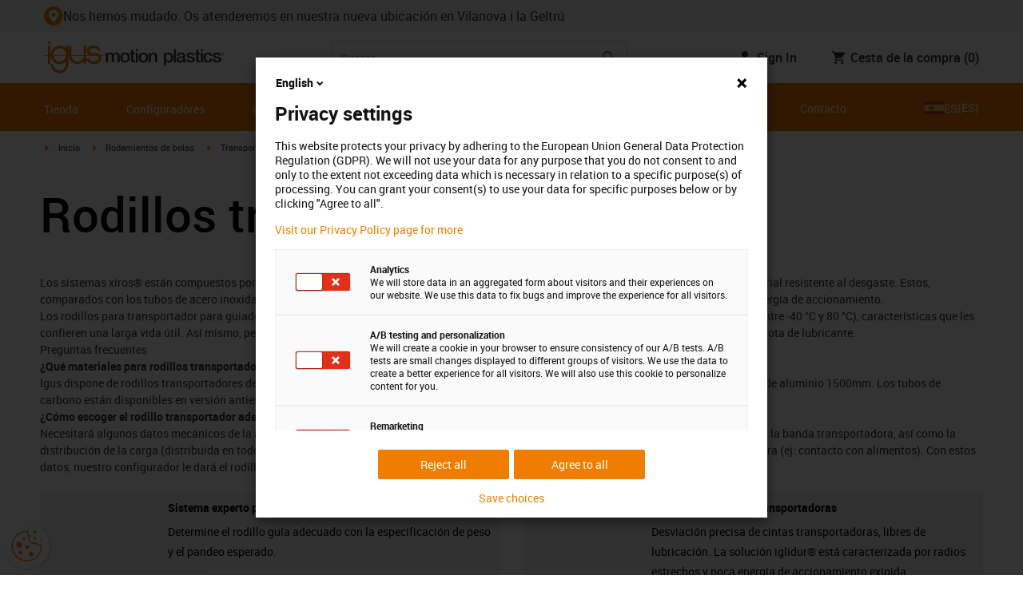

--- FILE ---
content_type: text/html; charset=utf-8
request_url: https://www.igus.es/xiros/rodillos-transportadores
body_size: 47773
content:
<!DOCTYPE html><html lang="es-ES"><head><meta charSet="utf-8" data-next-head=""/><meta name="viewport" content="initial-scale=1.0, width=device-width" data-next-head=""/><style data-next-head="">
      :root {
        --theme-primary: #f07d00;
        --theme-primary-hover: #D26E00;
        --theme-primary-font: #ffffff;
        --theme-secondary: #363636;
        --theme-secondary-hover: #000000;
        --theme-secondary-font: #ffffff;
        --theme-color1: #da0e7d;
        --theme-color1-hover: #9b0a59;
        --theme-color1-font: #ffffff;
        --theme-color2: #49269e;
        --theme-color2-hover: #341d4e;
        --theme-color2-font: #ffffff;
        --theme-color3: #ffffff;
        --buttons-full-width: fit-content;
      }
    </style><title data-next-head="">Rodillos Transportadores - Sin Mantenimiento y Silenciosos | xiros®</title><meta name="robots" content="index,follow" data-next-head=""/><meta name="description" content="En nuestra tienda online encontrará una amplia oferta de rodillos para bandas transportadoras. Consulte disponibilidad y use la herramienta online para una selección más acertada. ¡Pónganos a prueba!" data-next-head=""/><link rel="alternate" hrefLang="x-default" href="https://www.igus.eu/xiros/conveyor-rollers" data-next-head=""/><link rel="alternate" hrefLang="en-EG" href="https://www.igus.com.eg/xiros/conveyor-rollers" data-next-head=""/><link rel="alternate" hrefLang="en-IN" href="https://www.igus.in/xiros/conveyor-rollers" data-next-head=""/><link rel="alternate" hrefLang="en-IL" href="https://www.igus.co.il/xiros/conveyor-rollers" data-next-head=""/><link rel="alternate" hrefLang="en-ZA" href="https://www.igus.co.za/xiros/conveyor-rollers" data-next-head=""/><link rel="alternate" hrefLang="en-AU" href="https://www.igus.com.au/xiros/conveyor-rollers" data-next-head=""/><link rel="alternate" hrefLang="id-ID" href="https://www.igus.co.id/xiros/conveyor-rollers" data-next-head=""/><link rel="alternate" hrefLang="ja-JP" href="https://www.igus.co.jp/xiros/conveyor-rollers" data-next-head=""/><link rel="alternate" hrefLang="ko-KR" href="https://www.igus.kr/xiros/conveyor-rollers" data-next-head=""/><link rel="alternate" hrefLang="en-MY" href="https://www.igus.my/xiros/conveyor-rollers" data-next-head=""/><link rel="alternate" hrefLang="en-NZ" href="https://www.igus.co.nz/xiros/conveyor-rollers" data-next-head=""/><link rel="alternate" hrefLang="en-SG" href="https://www.igus.sg/xiros/conveyor-rollers" data-next-head=""/><link rel="alternate" hrefLang="th-TH" href="https://www.igus.co.th/xiros/conveyor-rollers" data-next-head=""/><link rel="alternate" hrefLang="zh-TW" href="https://www.igus.com.tw/xiros/conveyor-rollers" data-next-head=""/><link rel="alternate" hrefLang="vi-VN" href="https://www.igus.vn/xiros/conveyor-rollers" data-next-head=""/><link rel="alternate" hrefLang="nl-BE" href="https://www.igus.be/xiros/conveyor-rollers" data-next-head=""/><link rel="alternate" hrefLang="fr-BE" href="https://www.igus.be/fr-BE/xiros/conveyor-rollers" data-next-head=""/><link rel="alternate" hrefLang="de-BE" href="https://www.igus.be/de-BE/xiros/tragrollen" data-next-head=""/><link rel="alternate" hrefLang="en-BG" href="https://www.igus.bg/xiros/conveyor-rollers" data-next-head=""/><link rel="alternate" hrefLang="cs-CZ" href="https://www.igus.cz/xiros/conveyor-rollers" data-next-head=""/><link rel="alternate" hrefLang="en-HR" href="https://www.igus.hr/xiros/conveyor-rollers" data-next-head=""/><link rel="alternate" hrefLang="da-DK" href="https://www.igus.dk/xiros/conveyor-rollers" data-next-head=""/><link rel="alternate" hrefLang="de-DE" href="https://www.igus.de/xiros/tragrollen" data-next-head=""/><link rel="alternate" hrefLang="es-ES" href="https://www.igus.es/xiros/rodillos-transportadores" data-next-head=""/><link rel="alternate" hrefLang="en-EE" href="https://www.igus.ee/xiros/conveyor-rollers" data-next-head=""/><link rel="alternate" hrefLang="en-FI" href="https://www.igus.fi/xiros/conveyor-rollers" data-next-head=""/><link rel="alternate" hrefLang="fr-FR" href="https://www.igus.fr/xiros/conveyor-rollers" data-next-head=""/><link rel="alternate" hrefLang="en-GR" href="https://www.igus.gr/xiros/conveyor-rollers" data-next-head=""/><link rel="alternate" hrefLang="en-IE" href="https://www.igus.ie/xiros/conveyor-rollers" data-next-head=""/><link rel="alternate" hrefLang="it-IT" href="https://www.igus.it/xiros/conveyor-rollers" data-next-head=""/><link rel="alternate" hrefLang="en-LT" href="https://www.igus.lt/xiros/conveyor-rollers" data-next-head=""/><link rel="alternate" hrefLang="hu-HU" href="https://www.igus.hu/xiros/conveyor-rollers" data-next-head=""/><link rel="alternate" hrefLang="nl-NL" href="https://www.igus.nl/xiros/conveyor-rollers" data-next-head=""/><link rel="alternate" hrefLang="en-NO" href="https://www.igus.no/xiros/conveyor-rollers" data-next-head=""/><link rel="alternate" hrefLang="de-AT" href="https://www.igus.at/xiros/tragrollen" data-next-head=""/><link rel="alternate" hrefLang="pl-PL" href="https://www.igus.pl/xiros/conveyor-rollers" data-next-head=""/><link rel="alternate" hrefLang="pt-PT" href="https://www.igus.pt/xiros/conveyor-rollers" data-next-head=""/><link rel="alternate" hrefLang="ro-RO" href="https://www.igus.ro/xiros/conveyor-rollers" data-next-head=""/><link rel="alternate" hrefLang="de-CH" href="https://www.igus.ch/xiros/tragrollen" data-next-head=""/><link rel="alternate" hrefLang="fr-CH" href="https://www.igus.ch/fr-CH/xiros/conveyor-rollers" data-next-head=""/><link rel="alternate" hrefLang="it-CH" href="https://www.igus.ch/it-CH/xiros/conveyor-rollers" data-next-head=""/><link rel="alternate" hrefLang="en-RS" href="https://www.igus.rs/xiros/conveyor-rollers" data-next-head=""/><link rel="alternate" hrefLang="sl-SI" href="https://www.igus.si/xiros/conveyor-rollers" data-next-head=""/><link rel="alternate" hrefLang="cs-SK" href="https://www.igus.sk/xiros/conveyor-rollers" data-next-head=""/><link rel="alternate" hrefLang="sv-SE" href="https://www.igusab.se/xiros/conveyor-rollers" data-next-head=""/><link rel="alternate" hrefLang="tr-TR" href="https://www.igus.com.tr/xiros/conveyor-rollers" data-next-head=""/><link rel="alternate" hrefLang="en-GB" href="https://www.igus.co.uk/xiros/conveyor-rollers" data-next-head=""/><link rel="alternate" hrefLang="ru-UA" href="https://www.igus.com.ua/xiros/conveyor-rollers" data-next-head=""/><link rel="alternate" hrefLang="es-AR" href="https://www.igus.com.ar/xiros/conveyor-rollers" data-next-head=""/><link rel="alternate" hrefLang="pt-BR" href="https://www.igus.com.br/xiros/conveyor-rollers" data-next-head=""/><link rel="alternate" hrefLang="es-CL" href="https://www.igus.cl/xiros/conveyor-rollers" data-next-head=""/><link rel="alternate" hrefLang="es-MX" href="https://www.igus.com.mx/xiros/conveyor-rollers" data-next-head=""/><link rel="alternate" hrefLang="en-CA" href="https://www.igus.ca/xiros/conveyor-rollers" data-next-head=""/><link rel="alternate" hrefLang="fr-CA" href="https://www.igus.ca/fr-CA/xiros/conveyor-rollers" data-next-head=""/><link rel="alternate" hrefLang="en-US" href="https://www.igus.com/xiros/conveyor-rollers" data-next-head=""/><link rel="alternate" hrefLang="en" href="https://www.igus.eu/xiros/conveyor-rollers" data-next-head=""/><link rel="alternate" hrefLang="es" href="https://www.igus.eu/es/xiros/conveyor-rollers" data-next-head=""/><link rel="alternate" hrefLang="fr" href="https://www.igus.eu/fr/xiros/conveyor-rollers" data-next-head=""/><meta property="og:title" content="Rodillos Transportadores - Sin Mantenimiento y Silenciosos | xiros®" data-next-head=""/><meta property="og:description" content="En nuestra tienda online encontrará una amplia oferta de rodillos para bandas transportadoras. Consulte disponibilidad y use la herramienta online para una selección más acertada. ¡Pónganos a prueba!" data-next-head=""/><meta property="og:url" content="https://www.igus.es/xiros/rodillos-transportadores" data-next-head=""/><meta property="og:type" content="website" data-next-head=""/><meta property="og:image" content="https://igus.widen.net/content/sef8nrdc5b/webp/XRS_PROD_BBT-AC20-606-B180-30-ES.webp?width=1200&amp;height=630&amp;quality=65" data-next-head=""/><meta property="og:image:alt" content="Transportadores de rodillos" data-next-head=""/><link rel="canonical" href="https://www.igus.es/xiros/rodillos-transportadores" data-next-head=""/><meta name="WT.cg_n" content="xiros" data-next-head=""/><meta name="WT.cg_s" content="Catalog | Overview" data-next-head=""/><meta name="test.pages.total" content="1" data-next-head=""/><meta name="sis-tag_page-type" content="Shop" data-next-head=""/><meta name="sis-tag_page-subtype" content="Product Overview Page" data-next-head=""/><script id="avs" data-nscript="beforeInteractive">/* appversion 2.487.5 */</script><link rel="preload" href="/_catalog/_next/static/css/2577aec00edf3666.css" as="style"/><link rel="stylesheet" href="/_catalog/_next/static/css/2577aec00edf3666.css" data-n-g=""/><link rel="preload" href="/_catalog/_next/static/css/0154f090b48a5922.css" as="style"/><link rel="stylesheet" href="/_catalog/_next/static/css/0154f090b48a5922.css" data-n-p=""/><link rel="preload" href="/_catalog/_next/static/css/87eb5cfe398dd368.css" as="style"/><link rel="stylesheet" href="/_catalog/_next/static/css/87eb5cfe398dd368.css" data-n-p=""/><noscript data-n-css=""></noscript><script defer="" nomodule="" src="/_catalog/_next/static/chunks/polyfills-42372ed130431b0a.js"></script><script src="/_catalog/_next/static/chunks/webpack-bc7c28a8b938e3c4.js" defer=""></script><script src="/_catalog/_next/static/chunks/framework-53fae7349e085ca3.js" defer=""></script><script src="/_catalog/_next/static/chunks/main-3d0ee6a4f91ca73d.js" defer=""></script><script src="/_catalog/_next/static/chunks/pages/_app-cf319c67bc9b9748.js" defer=""></script><script src="/_catalog/_next/static/chunks/370-3756ab014f273511.js" defer=""></script><script src="/_catalog/_next/static/chunks/17-7ddc90f40b9d66ca.js" defer=""></script><script src="/_catalog/_next/static/chunks/522-ca52bfc77d415270.js" defer=""></script><script src="/_catalog/_next/static/chunks/434-d8b50db5fb579aaf.js" defer=""></script><script src="/_catalog/_next/static/chunks/941-a63e5a20f8ea8c08.js" defer=""></script><script src="/_catalog/_next/static/chunks/526-b7f699355a5bc86f.js" defer=""></script><script src="/_catalog/_next/static/chunks/pages/%5BcategoryL1%5D/%5BcategoryL2%5D/%5B%5B...params%5D%5D-74a8d35f2433c673.js" defer=""></script><script src="/_catalog/_next/static/catalog_2.487.4/_buildManifest.js" defer=""></script><script src="/_catalog/_next/static/catalog_2.487.4/_ssgManifest.js" defer=""></script><style id="__jsx-d30331fc3909a349">div.jsx-d30331fc3909a349:first-child a{text-decoration:underline}</style></head><body><div id="__next"><script data-testid="piwikpro-script">(function(window, document, dataLayerName, id) {
window[dataLayerName]=window[dataLayerName]||[],window[dataLayerName].push({start:(new Date).getTime(),event:"stg.start"});var scripts=document.getElementsByTagName('script')[0],tags=document.createElement('script');
function stgCreateCookie(a,b,c){var d="";if(c){var e=new Date;e.setTime(e.getTime()+24*c*60*60*1e3),d="; expires="+e.toUTCString()}document.cookie=a+"="+b+d+"; path=/"}
var isStgDebug=(window.location.href.match("stg_debug")||document.cookie.match("stg_debug"))&&!window.location.href.match("stg_disable_debug");stgCreateCookie("stg_debug",isStgDebug?1:"",isStgDebug?14:-1);
var qP=[];dataLayerName!=="dataLayer"&&qP.push("data_layer_name="+dataLayerName),isStgDebug&&qP.push("stg_debug");var qPString=qP.length>0?("?"+qP.join("&")):"";
tags.async=!0,tags.src="//igus.containers.piwik.pro/"+id+".js"+qPString,scripts.parentNode.insertBefore(tags,scripts);
!function(a,n,i){a[n]=a[n]||{};for(var c=0;c<i.length;c++)!function(i){a[n][i]=a[n][i]||{},a[n][i].api=a[n][i].api||function(){var a=[].slice.call(arguments,0);"string"==typeof a[0]&&window[dataLayerName].push({event:n+"."+i+":"+a[0],parameters:[].slice.call(arguments,1)})}}(i[c])}(window,"ppms",["tm","cm"]);
})(window, document, 'dataLayer', 'c37b4c7d-9883-4d31-8996-fc9c17c76c5d');
</script><noscript data-testid="piwikpro-noscript"><iframe src="//igus.containers.piwik.pro/c37b4c7d-9883-4d31-8996-fc9c17c76c5d/noscript.html" height="0" width="0" style="display:none;visibility:hidden"></iframe></noscript><section id="country-switch"></section><header><nav class="icon-links-wrapper IconLinksBar-module_bg__grey__M1dTP"><div class=" Grid-module_container__4hXNq Grid-module_container_v1__viOxK"><ul class="IconLinksBar-module_icon__links_wrapper__xvsqa"><li class="IconLinksBar-module_icon__links__pfwO3"><a href="https://www.igus.es/empresa/ubicacion" title="Nos hemos mudado. Os atenderemos en nuestra nueva ubicación en Vilanova i la Geltrú" target="_self" class="Link-module_layout__-XLu- Link-module_linkSecondaryColor__NQkj9  "><span class=""><span class="IconLinksBar-module_icon__links__pfwO3"><span class="IconLinksBar-module_icon__links_icon_wrapper__1FyDb"><img class="IconLinksBar-module_icon__links_icon__fSMo-  " src="
          https://igus.widen.net/content/4wvd9oj50i/webp/IGUS_GEN_icon_location_DE_1.svg?crop=false&amp;keep=c&amp;u=ynfd0c&amp;w=24&amp;h=24" alt="cambio de ubicación" fetchpriority="high" loading="eager"/></span>Nos hemos mudado. Os atenderemos en nuestra nueva ubicación en Vilanova i la Geltrú</span></span></a></li></ul></div></nav><div class=" Grid-module_container__4hXNq Grid-module_container_v1__viOxK header-bar-wrapper HeaderBar-module_header-bar-wrapper-v2__nISU5"><div class=" Grid-module_row__8-iOP "><div class=" Grid-module_col__neKAZ HeaderBar-module_header__main__wrapper__DuuJn"><nav class="HeaderBar-module_header__wrapper__tWjJ-"><button class="BurgerButton-module_burger__icon__D44HD" aria-label="Mobile Navigation"><span class="BurgerButton-module_burger__icon_open__Hu-Yo"></span></button><a href="/" title="Home" target="_top" class="Link-module_layout__-XLu- Link-module_linkSecondaryColor__NQkj9  HeaderBar-module_header_logo__wrapper__MPj9F"><span class=""><svg width="77" height="40" viewBox="0 0 88 46" fill="none" xmlns="http://www.w3.org/2000/svg"><path d="M81.0942 19.6806C80.5319 18.9088 79.7944 18.2815 78.9423 17.8503C76.5512 16.5922 73.0244 16.3132 68.8999 16.3132C65.8541 16.3132 64.9006 15.2145 64.9006 13.4667C64.9006 12.2997 66.0164 9.58697 71.1116 9.57843C75.3045 9.57843 77.4991 11.8926 77.3995 13.0255H81.0174C81.1597 8.38859 75.2959 5.96054 71.1059 5.96623C64.818 5.96623 61.2884 9.06606 61.2884 13.555C61.2884 15.3084 61.7324 16.7772 62.7116 17.8589C63.5086 18.7384 64.6615 19.3646 66.2213 19.6891H60.5284V17.8503V5.9947H57.0471V19.6806H39.1342C39.1342 19.5696 39.1342 19.4586 39.1342 19.3447V17.8503V5.9947H35.2715V17.8503V19.6806H34.779V5.9947H31.1811V9.9627C30.0323 8.71243 28.6375 7.71307 27.0842 7.0273C25.531 6.34154 23.8528 5.98417 22.1549 5.97762C15.608 5.97762 10.248 11.1725 9.59617 17.8332C9.55137 18.2873 9.52952 18.7433 9.5307 19.1995C9.5307 19.3533 9.5307 19.5098 9.5307 19.6635H9.03541V5.9947H5.43176V17.8503V19.6806H0.0234375V20.4235H5.43176V27.0416V32.4499H9.0468V27.0416V20.4235H9.59333C9.7903 22.8015 10.6133 25.0848 11.9787 27.0416C13.0164 28.5775 14.3886 29.8583 15.9922 30.7878C17.5959 31.7173 19.3893 32.2713 21.2378 32.4083C23.0863 32.5452 24.9418 32.2616 26.6649 31.5786C28.3881 30.8956 29.9341 29.831 31.1868 28.4649V32.3646C31.167 33.6952 30.8845 35.0089 30.3556 36.2301C28.9324 39.5292 25.8012 41.8177 22.1606 41.8177C18.5199 41.8177 15.3945 39.5235 13.9712 36.2244C13.4345 35.0048 13.1443 33.6911 13.1173 32.3589H9.52786C9.54287 33.6692 9.74414 34.9707 10.1256 36.2244C11.7567 41.5587 16.5331 45.41 22.1549 45.41C27.7767 45.41 32.5531 41.5587 34.1813 36.2244C34.563 34.9718 34.7643 33.6711 34.779 32.3617V20.4235H35.3199C35.5202 22.8025 36.3472 25.086 37.7166 27.0416C38.8515 28.6977 40.3703 30.0545 42.1433 30.9963C43.9163 31.9381 45.8909 32.4368 47.8985 32.4499C49.5904 32.4453 51.2632 32.0918 52.8123 31.4115C54.3614 30.7312 55.7536 29.7388 56.9019 28.4962V32.4499H60.5227V27.0416V20.4235H75.498C78.1168 21.0185 78.6292 22.1485 78.6292 23.7995C78.6539 24.4106 78.5405 25.0194 78.2976 25.5807C78.0546 26.142 77.6883 26.6414 77.2258 27.0416C75.9335 28.1631 73.8101 28.704 71.1059 28.704C68.7234 28.704 67.0041 28.0066 65.9111 27.0388C64.8607 26.1137 64.3853 24.9409 64.4451 23.9076H60.8244C60.7875 24.9852 60.9999 26.0567 61.4449 27.0388C62.8852 30.2268 66.6682 32.319 71.1059 32.319C74.943 32.319 79.9585 31.1804 81.6379 27.0388C82.0463 26.0056 82.2456 24.9017 82.2243 23.7909C82.254 22.6304 82.0143 21.4787 81.524 20.4264H87.6041V19.6806H81.0942ZM27.6059 27.0416C26.1032 28.2068 24.2556 28.8391 22.3541 28.8391C20.4526 28.8391 18.6051 28.2068 17.1024 27.0416C16.0748 26.2416 15.2179 25.2437 14.5824 24.1071C13.9468 22.9704 13.5454 21.7179 13.4019 20.4235H31.3149C31.1706 21.7186 30.768 22.9716 30.131 24.1084C29.4939 25.2451 28.6353 26.2426 27.6059 27.0416ZM31.3633 19.6863H13.3308C13.3308 19.5297 13.3308 19.3732 13.3308 19.2138C13.3253 18.7582 13.3491 18.3028 13.4019 17.8503C14.0282 13.1735 17.7941 9.57558 22.3484 9.57558C26.9028 9.57558 30.6659 13.1735 31.2864 17.8503C31.3447 18.3006 31.3742 18.7541 31.3746 19.2081C31.3746 19.3561 31.3718 19.5241 31.3633 19.6806V19.6863ZM53.3524 27.0416C51.8474 28.2142 49.9942 28.851 48.0864 28.851C46.1785 28.851 44.3253 28.2142 42.8204 27.0416C41.7935 26.2422 40.937 25.2453 40.3014 24.1096C39.6659 22.974 39.2642 21.7226 39.1199 20.4292H57.0329C56.8911 21.7211 56.4924 22.9716 55.8604 24.1071C55.2283 25.2427 54.3756 26.2404 53.3524 27.0416Z" fill="#EF7D00"></path><path d="M7.22973 3.60081C7.58646 3.60193 7.93549 3.49714 8.23261 3.29972C8.52973 3.10229 8.76156 2.82111 8.89872 2.4918C9.03589 2.1625 9.07222 1.79989 9.00311 1.44991C8.934 1.09994 8.76256 0.778361 8.51051 0.525914C8.25846 0.273468 7.93715 0.101519 7.58729 0.0318546C7.23743 -0.0378101 6.87476 -0.00205535 6.54524 0.134589C6.21572 0.271233 5.93417 0.502616 5.73627 0.799421C5.53838 1.09623 5.43303 1.4451 5.4336 1.80183C5.43435 2.27822 5.62373 2.73493 5.96033 3.07206C6.29692 3.40919 6.75333 3.5993 7.22973 3.60081Z" fill="#EF7D00"></path></svg><svg class=" HeaderBar-module_motion_platics_logo__wrapper__mW71B" width="148" height="22" viewBox="0 0 148 22" fill="none" xmlns="http://www.w3.org/2000/svg"><path d="M0.570312 5.14742H3.03537V6.79269H3.10368C3.90355 5.62847 4.84004 4.82861 6.7358 4.82861C8.17613 4.82861 9.52252 5.4463 10.0491 6.79269C10.9401 5.58293 12.0132 4.82861 13.7496 4.82861C16.2402 4.82861 17.7005 5.94728 17.7005 8.81369V16.9689H15.0959V10.0491C15.0959 8.15331 14.9821 6.87239 12.9497 6.87239C11.1906 6.87239 10.4362 8.01098 10.4362 10.0263V16.9461H7.8317V9.37445C7.8317 7.72918 7.33072 6.88377 5.75377 6.88377C4.40738 6.88377 3.17201 8.00529 3.17201 9.94659V16.9575H0.570312V5.14742Z" fill="#363636"></path><path d="M18.5234 11.0425C18.5234 7.45593 20.7152 4.82863 24.484 4.82863C28.2527 4.82863 30.4474 7.45593 30.4474 11.0425C30.4474 14.6746 28.2527 17.2763 24.484 17.2763C20.7152 17.2763 18.5234 14.6746 18.5234 11.0425ZM27.8428 11.0425C27.8428 9.01012 26.8153 6.88379 24.484 6.88379C22.1527 6.88379 21.128 9.01012 21.128 11.0425C21.128 13.0749 22.1556 15.2211 24.484 15.2211C26.8124 15.2211 27.8457 13.0977 27.8457 11.0425H27.8428Z" fill="#363636"></path><path d="M30.0586 5.14744H32.0227V1.60641H34.6272V5.14744H36.9784V7.08875H34.6272V13.3937C34.6272 14.4697 34.7183 15.0162 35.8825 15.0162C36.2502 15.0313 36.6183 15.0007 36.9784 14.9251V16.9347C36.419 17.0142 35.8553 17.0598 35.2904 17.0714C32.5464 17.0714 32.091 16.021 32.0227 14.0569V7.08875H30.0586V5.14744Z" fill="#363636"></path><path d="M38.0039 0.65567H40.6084V3.12357H38.0039V0.65567ZM38.0039 5.15596H40.6084V16.966H38.0039V5.15596Z" fill="#363636"></path><path d="M41.5234 11.0425C41.5234 7.45592 43.7152 4.82861 47.484 4.82861C51.2527 4.82861 53.4616 7.45592 53.4616 11.0425C53.4616 14.6746 51.267 17.2763 47.484 17.2763C43.701 17.2763 41.5234 14.6746 41.5234 11.0425ZM50.8428 11.0425C50.8428 9.0101 49.8153 6.88377 47.484 6.88377C45.1527 6.88377 44.128 9.0101 44.128 11.0425C44.128 13.0749 45.1556 15.2211 47.484 15.2211C49.8124 15.2211 50.8428 13.0977 50.8428 11.0425Z" fill="#363636"></path><path d="M54.2422 5.14742H56.7101V6.88377L56.7556 6.92932C57.133 6.28953 57.6707 5.75924 58.3156 5.39082C58.9606 5.02241 59.6905 4.82863 60.4333 4.82861C63.0151 4.82861 64.6148 6.175 64.6148 8.84785V16.9575H62.0017V9.53386C61.9334 7.68364 61.2474 6.88377 59.6932 6.88377C57.9569 6.88377 56.8467 8.25578 56.8467 9.98929V16.9575H54.2422V5.14742Z" fill="#363636"></path><path d="M72.9197 5.14743H75.382V6.74716H75.4247C76.1562 5.37515 77.551 4.82863 79.0824 4.82863C82.8028 4.82863 84.6103 7.63811 84.6103 11.1108C84.6103 14.3074 82.9878 17.2763 79.5151 17.2763C78.0064 17.2763 76.364 16.7298 75.5641 15.4261H75.5186V21.3212H72.9141L72.9197 5.14743ZM78.7437 6.88379C76.5519 6.88379 75.4303 8.52906 75.4303 11.0653C75.4303 13.4392 76.643 15.2211 78.7437 15.2211C81.1205 15.2211 82.0114 13.1204 82.0114 11.0653C82.0114 8.93895 80.8899 6.88379 78.7437 6.88379Z" fill="#363636"></path><path d="M85.5039 0.655678H88.1084V16.966H85.5039V0.655678Z" fill="#363636"></path><path d="M99.4617 14.3188C99.4617 14.9593 99.5983 15.2098 100.079 15.2098C100.293 15.219 100.506 15.2066 100.717 15.1728V16.9774C100.183 17.1417 99.63 17.2374 99.0717 17.2621C97.9986 17.2621 97.267 16.8977 97.0621 15.8388C96.0345 16.8436 94.3665 17.2621 92.9717 17.2621C90.8027 17.2621 88.9297 16.1235 88.9297 13.815C88.9297 10.9144 91.1898 10.3992 93.3617 10.1373L94.7991 9.9523C96.3989 9.74735 97.0165 9.49686 97.0165 8.46928C97.0165 7.09727 95.5933 6.86956 94.5714 6.86956C93.1083 6.86956 92.0807 7.46447 91.9669 8.74254H89.3623C89.5474 5.70534 92.1035 4.81439 94.7308 4.81439C97.0393 4.81439 99.4588 5.75089 99.4588 8.23018L99.4617 14.3188ZM96.86 11.0311C96.3334 11.3499 95.9463 11.441 94.8475 11.5776L93.7972 11.7143C92.6102 11.8765 91.5371 12.332 91.5371 13.5873C91.5371 14.7771 92.6557 15.2098 93.7744 15.2098C95.1436 15.2098 96.86 14.6177 96.86 12.9724V11.0311Z" fill="#363636"></path><path d="M103.777 13.1802C103.94 14.7116 105.058 15.2354 106.45 15.2354C107.455 15.2354 109.146 15.0304 109.078 13.6812C109.009 12.332 107.114 12.1526 105.218 11.7171C103.322 11.2816 101.426 10.6184 101.426 8.21024C101.426 5.62848 104.213 4.82861 106.359 4.82861C108.782 4.82861 110.996 5.81065 111.295 8.46073H108.577C108.323 7.20258 107.344 6.88377 106.177 6.88377C105.423 6.88377 104.031 7.06595 104.031 8.09638C104.031 9.37445 105.949 9.5794 107.868 9.98929C109.786 10.3992 111.682 11.1108 111.682 13.4392C111.682 16.2487 108.85 17.2763 106.405 17.2763C103.413 17.2763 101.244 15.9527 101.176 13.166L103.777 13.1802Z" fill="#363636"></path><path d="M111.568 5.14744H113.527V1.60641H116.131V5.14744H118.482V7.08875H116.131V13.3937C116.131 14.4697 116.222 15.0162 117.386 15.0162C117.754 15.0312 118.122 15.0006 118.482 14.9251V16.9347C117.922 17.0143 117.357 17.0599 116.791 17.0714C114.05 17.0714 113.595 16.021 113.527 14.0569V7.08875H111.562L111.568 5.14744Z" fill="#363636"></path><path d="M119.504 0.65567H122.108V3.12357H119.504V0.65567ZM119.504 5.15596H122.108V16.966H119.504V5.15596Z" fill="#363636"></path><path d="M131.094 9.10119C130.889 7.63809 129.862 6.88377 128.401 6.88377C127.052 6.88377 125.156 7.61532 125.156 11.1791C125.156 13.1432 126.01 15.2211 128.288 15.2211C129.816 15.2211 130.849 14.2391 131.094 12.5255H133.699C133.22 15.6083 131.325 17.2763 128.29 17.2763C124.59 17.2763 122.555 14.6518 122.555 11.1791C122.555 7.61532 124.499 4.82861 128.381 4.82861C131.123 4.82861 133.451 6.19777 133.702 9.09834L131.094 9.10119Z" fill="#363636"></path><path d="M136.864 13.1802C137.024 14.7116 138.145 15.2354 139.537 15.2354C140.542 15.2354 142.233 15.0304 142.165 13.6812C142.096 12.332 140.201 12.1526 138.305 11.7171C136.409 11.2816 134.519 10.6184 134.519 8.21024C134.519 5.62848 137.306 4.82861 139.452 4.82861C141.874 4.82861 144.089 5.81065 144.388 8.46073H141.669C141.416 7.20258 140.434 6.88377 139.27 6.88377C138.515 6.88377 137.123 7.06595 137.123 8.09638C137.123 9.37445 139.042 9.5794 140.961 9.98929C142.879 10.3992 144.775 11.1108 144.775 13.4392C144.775 16.2487 141.943 17.2763 139.497 17.2763C136.506 17.2763 134.337 15.9527 134.266 13.166L136.864 13.1802Z" fill="#363636"></path><path d="M146.355 8.45505C146.137 8.46028 145.921 8.42081 145.719 8.33907C145.517 8.25733 145.334 8.13506 145.181 7.97981C145.028 7.82457 144.909 7.63963 144.83 7.43644C144.751 7.23324 144.715 7.01609 144.724 6.7984C144.73 6.47858 144.83 6.1677 145.013 5.90468C145.195 5.64167 145.45 5.43822 145.747 5.31982C146.044 5.20142 146.37 5.17333 146.683 5.23908C146.996 5.30482 147.283 5.46148 147.507 5.68942C147.732 5.91736 147.884 6.20645 147.945 6.52048C148.005 6.83451 147.972 7.15952 147.849 7.45479C147.726 7.75006 147.519 8.00248 147.253 8.18041C146.987 8.35834 146.675 8.45387 146.355 8.45505ZM146.355 5.43208C146.18 5.43247 146.007 5.46878 145.846 5.53878C145.685 5.60877 145.541 5.71095 145.421 5.83901C145.302 5.96706 145.21 6.11827 145.151 6.28329C145.092 6.44831 145.068 6.62362 145.08 6.7984C145.08 7.55272 145.566 8.16756 146.355 8.16756C146.699 8.14035 147.02 7.98445 147.254 7.73095C147.489 7.47745 147.619 7.14498 147.619 6.79982C147.619 6.45467 147.489 6.12219 147.254 5.86869C147.02 5.61519 146.699 5.45929 146.355 5.43208ZM146.028 7.74628H145.726V5.91314H146.42C146.864 5.91314 147.089 6.0697 147.089 6.43974C147.093 6.50463 147.084 6.56963 147.061 6.63067C147.039 6.69171 147.004 6.74749 146.959 6.79451C146.915 6.84154 146.86 6.87879 146.801 6.90395C146.741 6.92911 146.676 6.94162 146.611 6.94072L147.124 7.74628H146.785L146.309 6.9635H146.025L146.028 7.74628ZM146.363 6.70731C146.588 6.70731 146.788 6.68454 146.788 6.42266C146.788 6.16079 146.568 6.17502 146.389 6.17502H146.028V6.71016L146.363 6.70731Z" fill="#363636"></path></svg></span></a><div class="HeaderBar-module_header__input__wrapper__wM7zs "><div class="SearchBar-module_search__input__wrapper__jVTcu"><div class="SearchBar-module_search__input__control__M-U-L"><input role="searchbox" aria-label="Search" name="searchTerm" type="text" placeholder="Buscar" class="SearchBar-module_search__input__element__6eyxo" value=""/><div class="SearchBar-module_action__wrapper__kJJ84"><button aria-label="Search" class="SearchBar-module_input__search__XhcRv"><svg class="" width="24" height="24" viewBox="0 0 24 24" fill="none" xmlns="http://www.w3.org/2000/svg"><g clip-path="url(#clip0_12303_447)"><path d="M15.4351 14.0629H14.7124L14.4563 13.8159C15.3528 12.773 15.8925 11.4191 15.8925 9.94625C15.8925 6.66209 13.2304 4 9.94625 4C6.66209 4 4 6.66209 4 9.94625C4 13.2304 6.66209 15.8925 9.94625 15.8925C11.4191 15.8925 12.773 15.3528 13.8159 14.4563L14.0629 14.7124V15.4351L18.6369 20L20 18.6369L15.4351 14.0629ZM9.94625 14.0629C7.66838 14.0629 5.82962 12.2241 5.82962 9.94625C5.82962 7.66838 7.66838 5.82962 9.94625 5.82962C12.2241 5.82962 14.0629 7.66838 14.0629 9.94625C14.0629 12.2241 12.2241 14.0629 9.94625 14.0629Z" fill="#787878"></path></g><defs><clipPath id="clip0_12303_447"><rect width="24" height="24"></rect></clipPath></defs></svg></button></div></div></div></div><div class="HeaderBar-module_header__right__P7VFu"><div class="HeaderBar-module_header__icons__wrapper__hIT2U"><button aria-label="Search" class="HeaderBar-module_header__search__icon__NFZ24"><svg class="" width="24" height="24" viewBox="0 0 24 24" fill="none" xmlns="http://www.w3.org/2000/svg"><g clip-path="url(#clip0_12178_375)"><path d="M15.4351 14.0629H14.7124L14.4563 13.8159C15.3528 12.773 15.8925 11.4191 15.8925 9.94625C15.8925 6.66209 13.2304 4 9.94625 4C6.66209 4 4 6.66209 4 9.94625C4 13.2304 6.66209 15.8925 9.94625 15.8925C11.4191 15.8925 12.773 15.3528 13.8159 14.4563L14.0629 14.7124V15.4351L18.6369 20L20 18.6369L15.4351 14.0629ZM9.94625 14.0629C7.66838 14.0629 5.82962 12.2241 5.82962 9.94625C5.82962 7.66838 7.66838 5.82962 9.94625 5.82962C12.2241 5.82962 14.0629 7.66838 14.0629 9.94625C14.0629 12.2241 12.2241 14.0629 9.94625 14.0629Z" fill="#363636"></path></g><defs><clipPath id="clip0_12178_375"><rect width="24" height="24" fill="white"></rect></clipPath></defs></svg></button><a href="/myigus" title="myigus" target="_self" class="Link-module_layout__-XLu- Link-module_linkSecondaryColor__NQkj9  "><span class=""><span class="HeaderBar-module_header__link__qUnRX"><svg width="24" height="24" viewBox="0 0 24 24" fill="none" xmlns="http://www.w3.org/2000/svg"><g clip-path="url(#clip0_12178_378)"><path d="M12 12C14.21 12 16 10.21 16 8C16 5.79 14.21 4 12 4C9.79 4 8 5.79 8 8C8 10.21 9.79 12 12 12ZM12 14C9.33 14 4 15.34 4 18V20H20V18C20 15.34 14.67 14 12 14Z" fill="#363636"></path></g><defs><clipPath id="clip0_12178_378"><rect width="24" height="24" fill="white"></rect></clipPath></defs></svg><span class="HeaderBar-module_header__link__text__b0zeg">Sign In </span></span></span></a><a href="/cart" title="Shoping Cart" target="_self" class="Link-module_layout__-XLu- Link-module_linkSecondaryColor__NQkj9  "><span class=""><span class="HeaderBar-module_header__link__qUnRX"><svg width="24" height="24" viewBox="0 0 24 24" fill="none" xmlns="http://www.w3.org/2000/svg"><g clip-path="url(#clip0_12178_382)"><path d="M8.8 16.8C7.92 16.8 7.208 17.52 7.208 18.4C7.208 19.28 7.92 20 8.8 20C9.68 20 10.4 19.28 10.4 18.4C10.4 17.52 9.68 16.8 8.8 16.8ZM4 4V5.6H5.6L8.48 11.672L7.4 13.632C7.272 13.856 7.2 14.12 7.2 14.4C7.2 15.28 7.92 16 8.8 16H18.4V14.4H9.136C9.024 14.4 8.936 14.312 8.936 14.2L8.96 14.104L9.68 12.8H15.64C16.24 12.8 16.768 12.472 17.04 11.976L19.904 6.784C19.968 6.672 20 6.536 20 6.4C20 5.96 19.64 5.6 19.2 5.6H7.368L6.616 4H4ZM16.8 16.8C15.92 16.8 15.208 17.52 15.208 18.4C15.208 19.28 15.92 20 16.8 20C17.68 20 18.4 19.28 18.4 18.4C18.4 17.52 17.68 16.8 16.8 16.8Z" fill="#363636"></path></g><defs><clipPath id="clip0_12178_382"><rect width="24" height="24" fill="white"></rect></clipPath></defs></svg><span class="HeaderBar-module_header__link__text__b0zeg">Cesta de la compra</span><span class="HeaderBar-module_header__cart__VjoAl" translate="no">(0)</span></span></span></a></div><button class="HeaderBar-module_country_switcher_button__6G-7B" title="DE-DE(ES)"><div><img alt="de-de flag" width="24" height="16"/></div>DE-DE (ES)</button></div></nav></div></div></div><div class="main-navigation-wrapper NavigationBar-module_nav_bar__wrapper__UWWR2"><div class=" Grid-module_container__4hXNq Grid-module_container_v1__viOxK NavigationBar-module_mobile__navheader__jf1Ly"><div class=" Grid-module_row__8-iOP "><div class=" Grid-module_col__neKAZ"><nav class="NavigationBar-module_header__wrapper__igViu"><button class="BurgerButton-module_burger__icon__D44HD" aria-label="Mobile Navigation"><span class="BurgerButton-module_burger__icon_open__Hu-Yo"></span></button><a href="/" title="Home" target="_top" class="Link-module_layout__-XLu- Link-module_linkSecondaryColor__NQkj9  NavigationBar-module_header_logo__wrapper__y3VJm"><span class=""><svg width="77" height="40" viewBox="0 0 88 46" fill="none" xmlns="http://www.w3.org/2000/svg"><path d="M81.0942 19.6806C80.5319 18.9088 79.7944 18.2815 78.9423 17.8503C76.5512 16.5922 73.0244 16.3132 68.8999 16.3132C65.8541 16.3132 64.9006 15.2145 64.9006 13.4667C64.9006 12.2997 66.0164 9.58697 71.1116 9.57843C75.3045 9.57843 77.4991 11.8926 77.3995 13.0255H81.0174C81.1597 8.38859 75.2959 5.96054 71.1059 5.96623C64.818 5.96623 61.2884 9.06606 61.2884 13.555C61.2884 15.3084 61.7324 16.7772 62.7116 17.8589C63.5086 18.7384 64.6615 19.3646 66.2213 19.6891H60.5284V17.8503V5.9947H57.0471V19.6806H39.1342C39.1342 19.5696 39.1342 19.4586 39.1342 19.3447V17.8503V5.9947H35.2715V17.8503V19.6806H34.779V5.9947H31.1811V9.9627C30.0323 8.71243 28.6375 7.71307 27.0842 7.0273C25.531 6.34154 23.8528 5.98417 22.1549 5.97762C15.608 5.97762 10.248 11.1725 9.59617 17.8332C9.55137 18.2873 9.52952 18.7433 9.5307 19.1995C9.5307 19.3533 9.5307 19.5098 9.5307 19.6635H9.03541V5.9947H5.43176V17.8503V19.6806H0.0234375V20.4235H5.43176V27.0416V32.4499H9.0468V27.0416V20.4235H9.59333C9.7903 22.8015 10.6133 25.0848 11.9787 27.0416C13.0164 28.5775 14.3886 29.8583 15.9922 30.7878C17.5959 31.7173 19.3893 32.2713 21.2378 32.4083C23.0863 32.5452 24.9418 32.2616 26.6649 31.5786C28.3881 30.8956 29.9341 29.831 31.1868 28.4649V32.3646C31.167 33.6952 30.8845 35.0089 30.3556 36.2301C28.9324 39.5292 25.8012 41.8177 22.1606 41.8177C18.5199 41.8177 15.3945 39.5235 13.9712 36.2244C13.4345 35.0048 13.1443 33.6911 13.1173 32.3589H9.52786C9.54287 33.6692 9.74414 34.9707 10.1256 36.2244C11.7567 41.5587 16.5331 45.41 22.1549 45.41C27.7767 45.41 32.5531 41.5587 34.1813 36.2244C34.563 34.9718 34.7643 33.6711 34.779 32.3617V20.4235H35.3199C35.5202 22.8025 36.3472 25.086 37.7166 27.0416C38.8515 28.6977 40.3703 30.0545 42.1433 30.9963C43.9163 31.9381 45.8909 32.4368 47.8985 32.4499C49.5904 32.4453 51.2632 32.0918 52.8123 31.4115C54.3614 30.7312 55.7536 29.7388 56.9019 28.4962V32.4499H60.5227V27.0416V20.4235H75.498C78.1168 21.0185 78.6292 22.1485 78.6292 23.7995C78.6539 24.4106 78.5405 25.0194 78.2976 25.5807C78.0546 26.142 77.6883 26.6414 77.2258 27.0416C75.9335 28.1631 73.8101 28.704 71.1059 28.704C68.7234 28.704 67.0041 28.0066 65.9111 27.0388C64.8607 26.1137 64.3853 24.9409 64.4451 23.9076H60.8244C60.7875 24.9852 60.9999 26.0567 61.4449 27.0388C62.8852 30.2268 66.6682 32.319 71.1059 32.319C74.943 32.319 79.9585 31.1804 81.6379 27.0388C82.0463 26.0056 82.2456 24.9017 82.2243 23.7909C82.254 22.6304 82.0143 21.4787 81.524 20.4264H87.6041V19.6806H81.0942ZM27.6059 27.0416C26.1032 28.2068 24.2556 28.8391 22.3541 28.8391C20.4526 28.8391 18.6051 28.2068 17.1024 27.0416C16.0748 26.2416 15.2179 25.2437 14.5824 24.1071C13.9468 22.9704 13.5454 21.7179 13.4019 20.4235H31.3149C31.1706 21.7186 30.768 22.9716 30.131 24.1084C29.4939 25.2451 28.6353 26.2426 27.6059 27.0416ZM31.3633 19.6863H13.3308C13.3308 19.5297 13.3308 19.3732 13.3308 19.2138C13.3253 18.7582 13.3491 18.3028 13.4019 17.8503C14.0282 13.1735 17.7941 9.57558 22.3484 9.57558C26.9028 9.57558 30.6659 13.1735 31.2864 17.8503C31.3447 18.3006 31.3742 18.7541 31.3746 19.2081C31.3746 19.3561 31.3718 19.5241 31.3633 19.6806V19.6863ZM53.3524 27.0416C51.8474 28.2142 49.9942 28.851 48.0864 28.851C46.1785 28.851 44.3253 28.2142 42.8204 27.0416C41.7935 26.2422 40.937 25.2453 40.3014 24.1096C39.6659 22.974 39.2642 21.7226 39.1199 20.4292H57.0329C56.8911 21.7211 56.4924 22.9716 55.8604 24.1071C55.2283 25.2427 54.3756 26.2404 53.3524 27.0416Z" fill="#EF7D00"></path><path d="M7.22973 3.60081C7.58646 3.60193 7.93549 3.49714 8.23261 3.29972C8.52973 3.10229 8.76156 2.82111 8.89872 2.4918C9.03589 2.1625 9.07222 1.79989 9.00311 1.44991C8.934 1.09994 8.76256 0.778361 8.51051 0.525914C8.25846 0.273468 7.93715 0.101519 7.58729 0.0318546C7.23743 -0.0378101 6.87476 -0.00205535 6.54524 0.134589C6.21572 0.271233 5.93417 0.502616 5.73627 0.799421C5.53838 1.09623 5.43303 1.4451 5.4336 1.80183C5.43435 2.27822 5.62373 2.73493 5.96033 3.07206C6.29692 3.40919 6.75333 3.5993 7.22973 3.60081Z" fill="#EF7D00"></path></svg><svg class=" NavigationBar-module_nav__item_logo__EoA8W" width="148" height="22" viewBox="0 0 148 22" fill="none" xmlns="http://www.w3.org/2000/svg"><path d="M0.570312 5.14742H3.03537V6.79269H3.10368C3.90355 5.62847 4.84004 4.82861 6.7358 4.82861C8.17613 4.82861 9.52252 5.4463 10.0491 6.79269C10.9401 5.58293 12.0132 4.82861 13.7496 4.82861C16.2402 4.82861 17.7005 5.94728 17.7005 8.81369V16.9689H15.0959V10.0491C15.0959 8.15331 14.9821 6.87239 12.9497 6.87239C11.1906 6.87239 10.4362 8.01098 10.4362 10.0263V16.9461H7.8317V9.37445C7.8317 7.72918 7.33072 6.88377 5.75377 6.88377C4.40738 6.88377 3.17201 8.00529 3.17201 9.94659V16.9575H0.570312V5.14742Z" fill="#363636"></path><path d="M18.5234 11.0425C18.5234 7.45593 20.7152 4.82863 24.484 4.82863C28.2527 4.82863 30.4474 7.45593 30.4474 11.0425C30.4474 14.6746 28.2527 17.2763 24.484 17.2763C20.7152 17.2763 18.5234 14.6746 18.5234 11.0425ZM27.8428 11.0425C27.8428 9.01012 26.8153 6.88379 24.484 6.88379C22.1527 6.88379 21.128 9.01012 21.128 11.0425C21.128 13.0749 22.1556 15.2211 24.484 15.2211C26.8124 15.2211 27.8457 13.0977 27.8457 11.0425H27.8428Z" fill="#363636"></path><path d="M30.0586 5.14744H32.0227V1.60641H34.6272V5.14744H36.9784V7.08875H34.6272V13.3937C34.6272 14.4697 34.7183 15.0162 35.8825 15.0162C36.2502 15.0313 36.6183 15.0007 36.9784 14.9251V16.9347C36.419 17.0142 35.8553 17.0598 35.2904 17.0714C32.5464 17.0714 32.091 16.021 32.0227 14.0569V7.08875H30.0586V5.14744Z" fill="#363636"></path><path d="M38.0039 0.65567H40.6084V3.12357H38.0039V0.65567ZM38.0039 5.15596H40.6084V16.966H38.0039V5.15596Z" fill="#363636"></path><path d="M41.5234 11.0425C41.5234 7.45592 43.7152 4.82861 47.484 4.82861C51.2527 4.82861 53.4616 7.45592 53.4616 11.0425C53.4616 14.6746 51.267 17.2763 47.484 17.2763C43.701 17.2763 41.5234 14.6746 41.5234 11.0425ZM50.8428 11.0425C50.8428 9.0101 49.8153 6.88377 47.484 6.88377C45.1527 6.88377 44.128 9.0101 44.128 11.0425C44.128 13.0749 45.1556 15.2211 47.484 15.2211C49.8124 15.2211 50.8428 13.0977 50.8428 11.0425Z" fill="#363636"></path><path d="M54.2422 5.14742H56.7101V6.88377L56.7556 6.92932C57.133 6.28953 57.6707 5.75924 58.3156 5.39082C58.9606 5.02241 59.6905 4.82863 60.4333 4.82861C63.0151 4.82861 64.6148 6.175 64.6148 8.84785V16.9575H62.0017V9.53386C61.9334 7.68364 61.2474 6.88377 59.6932 6.88377C57.9569 6.88377 56.8467 8.25578 56.8467 9.98929V16.9575H54.2422V5.14742Z" fill="#363636"></path><path d="M72.9197 5.14743H75.382V6.74716H75.4247C76.1562 5.37515 77.551 4.82863 79.0824 4.82863C82.8028 4.82863 84.6103 7.63811 84.6103 11.1108C84.6103 14.3074 82.9878 17.2763 79.5151 17.2763C78.0064 17.2763 76.364 16.7298 75.5641 15.4261H75.5186V21.3212H72.9141L72.9197 5.14743ZM78.7437 6.88379C76.5519 6.88379 75.4303 8.52906 75.4303 11.0653C75.4303 13.4392 76.643 15.2211 78.7437 15.2211C81.1205 15.2211 82.0114 13.1204 82.0114 11.0653C82.0114 8.93895 80.8899 6.88379 78.7437 6.88379Z" fill="#363636"></path><path d="M85.5039 0.655678H88.1084V16.966H85.5039V0.655678Z" fill="#363636"></path><path d="M99.4617 14.3188C99.4617 14.9593 99.5983 15.2098 100.079 15.2098C100.293 15.219 100.506 15.2066 100.717 15.1728V16.9774C100.183 17.1417 99.63 17.2374 99.0717 17.2621C97.9986 17.2621 97.267 16.8977 97.0621 15.8388C96.0345 16.8436 94.3665 17.2621 92.9717 17.2621C90.8027 17.2621 88.9297 16.1235 88.9297 13.815C88.9297 10.9144 91.1898 10.3992 93.3617 10.1373L94.7991 9.9523C96.3989 9.74735 97.0165 9.49686 97.0165 8.46928C97.0165 7.09727 95.5933 6.86956 94.5714 6.86956C93.1083 6.86956 92.0807 7.46447 91.9669 8.74254H89.3623C89.5474 5.70534 92.1035 4.81439 94.7308 4.81439C97.0393 4.81439 99.4588 5.75089 99.4588 8.23018L99.4617 14.3188ZM96.86 11.0311C96.3334 11.3499 95.9463 11.441 94.8475 11.5776L93.7972 11.7143C92.6102 11.8765 91.5371 12.332 91.5371 13.5873C91.5371 14.7771 92.6557 15.2098 93.7744 15.2098C95.1436 15.2098 96.86 14.6177 96.86 12.9724V11.0311Z" fill="#363636"></path><path d="M103.777 13.1802C103.94 14.7116 105.058 15.2354 106.45 15.2354C107.455 15.2354 109.146 15.0304 109.078 13.6812C109.009 12.332 107.114 12.1526 105.218 11.7171C103.322 11.2816 101.426 10.6184 101.426 8.21024C101.426 5.62848 104.213 4.82861 106.359 4.82861C108.782 4.82861 110.996 5.81065 111.295 8.46073H108.577C108.323 7.20258 107.344 6.88377 106.177 6.88377C105.423 6.88377 104.031 7.06595 104.031 8.09638C104.031 9.37445 105.949 9.5794 107.868 9.98929C109.786 10.3992 111.682 11.1108 111.682 13.4392C111.682 16.2487 108.85 17.2763 106.405 17.2763C103.413 17.2763 101.244 15.9527 101.176 13.166L103.777 13.1802Z" fill="#363636"></path><path d="M111.568 5.14744H113.527V1.60641H116.131V5.14744H118.482V7.08875H116.131V13.3937C116.131 14.4697 116.222 15.0162 117.386 15.0162C117.754 15.0312 118.122 15.0006 118.482 14.9251V16.9347C117.922 17.0143 117.357 17.0599 116.791 17.0714C114.05 17.0714 113.595 16.021 113.527 14.0569V7.08875H111.562L111.568 5.14744Z" fill="#363636"></path><path d="M119.504 0.65567H122.108V3.12357H119.504V0.65567ZM119.504 5.15596H122.108V16.966H119.504V5.15596Z" fill="#363636"></path><path d="M131.094 9.10119C130.889 7.63809 129.862 6.88377 128.401 6.88377C127.052 6.88377 125.156 7.61532 125.156 11.1791C125.156 13.1432 126.01 15.2211 128.288 15.2211C129.816 15.2211 130.849 14.2391 131.094 12.5255H133.699C133.22 15.6083 131.325 17.2763 128.29 17.2763C124.59 17.2763 122.555 14.6518 122.555 11.1791C122.555 7.61532 124.499 4.82861 128.381 4.82861C131.123 4.82861 133.451 6.19777 133.702 9.09834L131.094 9.10119Z" fill="#363636"></path><path d="M136.864 13.1802C137.024 14.7116 138.145 15.2354 139.537 15.2354C140.542 15.2354 142.233 15.0304 142.165 13.6812C142.096 12.332 140.201 12.1526 138.305 11.7171C136.409 11.2816 134.519 10.6184 134.519 8.21024C134.519 5.62848 137.306 4.82861 139.452 4.82861C141.874 4.82861 144.089 5.81065 144.388 8.46073H141.669C141.416 7.20258 140.434 6.88377 139.27 6.88377C138.515 6.88377 137.123 7.06595 137.123 8.09638C137.123 9.37445 139.042 9.5794 140.961 9.98929C142.879 10.3992 144.775 11.1108 144.775 13.4392C144.775 16.2487 141.943 17.2763 139.497 17.2763C136.506 17.2763 134.337 15.9527 134.266 13.166L136.864 13.1802Z" fill="#363636"></path><path d="M146.355 8.45505C146.137 8.46028 145.921 8.42081 145.719 8.33907C145.517 8.25733 145.334 8.13506 145.181 7.97981C145.028 7.82457 144.909 7.63963 144.83 7.43644C144.751 7.23324 144.715 7.01609 144.724 6.7984C144.73 6.47858 144.83 6.1677 145.013 5.90468C145.195 5.64167 145.45 5.43822 145.747 5.31982C146.044 5.20142 146.37 5.17333 146.683 5.23908C146.996 5.30482 147.283 5.46148 147.507 5.68942C147.732 5.91736 147.884 6.20645 147.945 6.52048C148.005 6.83451 147.972 7.15952 147.849 7.45479C147.726 7.75006 147.519 8.00248 147.253 8.18041C146.987 8.35834 146.675 8.45387 146.355 8.45505ZM146.355 5.43208C146.18 5.43247 146.007 5.46878 145.846 5.53878C145.685 5.60877 145.541 5.71095 145.421 5.83901C145.302 5.96706 145.21 6.11827 145.151 6.28329C145.092 6.44831 145.068 6.62362 145.08 6.7984C145.08 7.55272 145.566 8.16756 146.355 8.16756C146.699 8.14035 147.02 7.98445 147.254 7.73095C147.489 7.47745 147.619 7.14498 147.619 6.79982C147.619 6.45467 147.489 6.12219 147.254 5.86869C147.02 5.61519 146.699 5.45929 146.355 5.43208ZM146.028 7.74628H145.726V5.91314H146.42C146.864 5.91314 147.089 6.0697 147.089 6.43974C147.093 6.50463 147.084 6.56963 147.061 6.63067C147.039 6.69171 147.004 6.74749 146.959 6.79451C146.915 6.84154 146.86 6.87879 146.801 6.90395C146.741 6.92911 146.676 6.94162 146.611 6.94072L147.124 7.74628H146.785L146.309 6.9635H146.025L146.028 7.74628ZM146.363 6.70731C146.588 6.70731 146.788 6.68454 146.788 6.42266C146.788 6.16079 146.568 6.17502 146.389 6.17502H146.028V6.71016L146.363 6.70731Z" fill="#363636"></path></svg></span></a></nav></div></div></div><div class=""><div class=" Grid-module_container__4hXNq Grid-module_container_v1__viOxK"><div class=" Grid-module_row__8-iOP NavigationBar-module_nav_bar_content__wrapper__wtUMT"><div class=" Grid-module_col__neKAZ  Grid-module_colxs12__ad2mH NavigationBar-module_nav_group__wrapper__yZJl5"><div class="NavigationElement-module_off_canvas_container__xQKdT"><nav class="NavigationElement-module_off_canvas_menu__Ipdtb" id="main-nav" aria-label="Main"><ul class="NavigationElement-module_level0__SjTLS "><li><span class="NavigationElement-module_link__noIcon__ueID6 NavigationElement-module_no_link__YyEmF">Tienda</span></li><li><span class="NavigationElement-module_link__noIcon__ueID6 NavigationElement-module_no_link__YyEmF">Configuradores</span></li><li><span class="NavigationElement-module_link__noIcon__ueID6 NavigationElement-module_no_link__YyEmF">Información del producto</span></li><li><span class="NavigationElement-module_link__noIcon__ueID6 NavigationElement-module_no_link__YyEmF">Industrias</span></li><li><span class="NavigationElement-module_link__noIcon__ueID6 NavigationElement-module_no_link__YyEmF">Servicios</span></li><li><span class="NavigationElement-module_link__noIcon__ueID6 NavigationElement-module_no_link__YyEmF">Empresa</span></li></ul><div class="NavigationElement-module_country_switcher__wrapper__AD2tL"><ul class="NavigationElement-module_level0__SjTLS NavigationElement-module_contact__WNEhz NavigationElement-module_off_canvas_menu__Ipdtb "><li class="NavigationElement-module_contact_link__5p3Rn"><button class="NavigationElement-module_contact_link__button__icIvt " id="contactPersonContainer" title="Contacto" aria-label="Contact person">Contacto</button></li></ul><div class="NavigationElement-module_country__wrapper__ybg1K"><div><div class="NavigationElement-module_level0__SjTLS NavigationElement-module_contact__WNEhz "><button class="NavigationElement-module_country_switcher_button__8cWf- NavigationElement-module_country__switcher__display__zQYMD" title="ES(ES)"><img src="[data-uri]" alt="es flag" width="24" height="16"/>ES<!-- --> <span class="NavigationElement-module_country_switcher__text__6Hf-8">(<!-- -->ES<!-- -->)</span></button></div></div></div></div></nav></div></div></div></div></div><div class="NavigationBar-module_country_switcher__mobile_wrapper__UnnTB"><div class="NavigationBar-module_country_switcher_mobile__display__Zrof7"> :<button class="NavigationBar-module_country_switcher_button__0EMxS" title="ES(ES)"><img src="[data-uri]" alt="es flags" width="24" height="16"/>ES (ES)</button></div></div></div></header><section id="country-switch"></section><nav class="container my-5 text-base font-normal text-gray-500"><div class="mb-10 px-2 text-xxs igus-text-styles" data-testid="breadcrumb"><span><div class="inline-block mr-4"><svg role="img" data-testid="icon-svg" version="1.1" xmlns="http://www.w3.org/2000/svg" xmlns:xlink="http://www.w3.org/1999/xlink" class="inline-block fill-current w-3 h-3 text-igus-primary"><use data-testid="icon-svg-use" xlink:href="/_catalog/icons/icon-sprite.svg#igus-icon-arrow-right"></use></svg><span class="sr-only">igus-icon-arrow-right</span></div><a data-testid="breadcrumb-external-item-1" href="https://www.igus.es" class="text-xxs">Inicio</a></span><span><div class="inline-block mr-4 ml-6"><svg role="img" data-testid="icon-svg" version="1.1" xmlns="http://www.w3.org/2000/svg" xmlns:xlink="http://www.w3.org/1999/xlink" class="inline-block fill-current w-3 h-3 text-igus-primary"><use data-testid="icon-svg-use" xlink:href="/_catalog/icons/icon-sprite.svg#igus-icon-arrow-right"></use></svg><span class="sr-only">igus-icon-arrow-right</span></div><a data-testid="breadcrumb-item-2" class="text-xxs" href="https://www.igus.es/xiros/rodamientos-de-bolas">Rodamientos de bolas</a></span><span><div class="inline-block mr-4 ml-6"><svg role="img" data-testid="icon-svg" version="1.1" xmlns="http://www.w3.org/2000/svg" xmlns:xlink="http://www.w3.org/1999/xlink" class="inline-block fill-current w-3 h-3 text-igus-primary"><use data-testid="icon-svg-use" xlink:href="/_catalog/icons/icon-sprite.svg#igus-icon-arrow-right"></use></svg><span class="sr-only">igus-icon-arrow-right</span></div><span data-testid="breadcrumb-item-3">Transportadores de rodillos</span></span></div></nav><main class="block container my-8 text-base font-normal text-gray-500 bg-white"><h1 class="mb-16 mt-16 text-5xl md:text-6xl font-medium text-black" style="line-height:7rem">Rodillos transportadores</h1><div class="flex flex-col gap-12"><div class="flex gap-x-12"><div class="w-full text-sm PageContentTeaser_teaserText__wmenT"><p>Los sistemas xiros® están compuestos por <strong>rodillos transportadores</strong> para guiado con rodamientos de bolas fijos hechos de xirodur B180, un material resistente al desgaste. Estos, comparados con los tubos de acero inoxidable, son un 60 % más ligeros, tienen menos inercia y, al estar libres de lubricación, necesitan menos energía de accionamiento.</p><p>Los rodillos para transportador para guiado fabricados en PVC son resistentes a la corrosión, a diferentes entornos y a temperaturas extremas (entre -40 °C y 80 °C), características que les confieren una larga vida útil. Así mismo, permiten un funcionamiento libre de mantenimiento, higiénico y de baja fricción; todo esto sin una sola gota de lubricante.</p><p>Preguntas frecuentes</p><p><strong>¿Qué materiales para rodillos transportadores debo usar?</strong></p><p>Igus dispone de rodillos transportadores de plástico (PVC), aluminio y carbono. Los rodillos de plástico alcanzan hasta 1000mm de longitud, los de aluminio 1500mm. Los tubos de carbono están disponibles en versión antiestática.</p><p><strong>¿Cómo escoger el rodillo transportador adecuado?</strong></p><p>Necesitará algunos datos mecánicos de la aplicación para escoger el rodillo transportador adecuado. La fuerza (N) que soportarán los rodillos en la banda transportadora, así como la distribución de la carga (distribuida en todo el rodillo o focalizada). La disposición de la cinta, su velocidad y los requerimientos extra si los hubiera (ej: contacto con alimentos). Con estos datos, nuestro configurador le dará el rodillo transportador que mejor encaja en su sistema.</p><p> </p></div></div><div data-testid="promo-teaser" class="grid grid-cols-1 gap-12 mb-12 md:grid-cols-2"><a href="https://www.igus.es/iProSvc/appredirect.aspx?app=koplaxre" class="MarketingTeaserBox_box__PalqI bg-gray-50 relative flex"><div class="flex-col pr-4 relative leading-7 max-w-full w-full pb-4 text-sm"><div class="float-left mr-4 inline-block"><span style="box-sizing:border-box;display:inline-block;overflow:hidden;width:150px;height:150px;background:none;opacity:1;border:0;margin:0;padding:0;position:relative"><img src="[data-uri]" decoding="async" data-nimg="fixed" style="position:absolute;top:0;left:0;bottom:0;right:0;box-sizing:border-box;padding:0;border:none;margin:auto;display:block;width:0;height:0;min-width:100%;max-width:100%;min-height:100%;max-height:100%;object-fit:contain"/><noscript><img loading="lazy" decoding="async" data-nimg="fixed" style="position:absolute;top:0;left:0;bottom:0;right:0;box-sizing:border-box;padding:0;border:none;margin:auto;display:block;width:0;height:0;min-width:100%;max-width:100%;min-height:100%;max-height:100%;object-fit:contain" src="https://igus.widen.net/content/9x4fmxj9tx/web/teaser_image?quality=65"/></noscript></span></div><div class="mt-4 mb-2 ml-4 leading-8 font-bold">Sistema experto para rodillos transportadores</div><div class="mt-3 ml-4 leading-10 ">Determine el rodillo guía adecuado con la especificación de peso y el pandeo esperado.</div><div class="float-right clear-right relative h-11"></div><div class="absolute right-4 bottom-4"><svg role="img" data-testid="icon-svg" version="1.1" xmlns="http://www.w3.org/2000/svg" xmlns:xlink="http://www.w3.org/1999/xlink" class="inline-block fill-current w-6 h-6"><use data-testid="icon-svg-use" xlink:href="/_catalog/icons/icon-sprite.svg#igus-icon-3arrow"></use></svg><span class="sr-only">igus-icon-3arrow</span></div></div></a><a href="https://www.igus.es/roller/rodillos-transportadores-bordes-afilados" class="MarketingTeaserBox_box__PalqI bg-gray-50 relative flex"><div class="flex-col pr-4 relative leading-7 max-w-full w-full pb-4 text-sm"><div class="float-left mr-4 inline-block"><span style="box-sizing:border-box;display:inline-block;overflow:hidden;width:150px;height:150px;background:none;opacity:1;border:0;margin:0;padding:0;position:relative"><img src="[data-uri]" decoding="async" data-nimg="fixed" style="position:absolute;top:0;left:0;bottom:0;right:0;box-sizing:border-box;padding:0;border:none;margin:auto;display:block;width:0;height:0;min-width:100%;max-width:100%;min-height:100%;max-height:100%;object-fit:contain"/><noscript><img loading="lazy" decoding="async" data-nimg="fixed" style="position:absolute;top:0;left:0;bottom:0;right:0;box-sizing:border-box;padding:0;border:none;margin:auto;display:block;width:0;height:0;min-width:100%;max-width:100%;min-height:100%;max-height:100%;object-fit:contain" src="https://igus.widen.net/content/ffmxs93zgh/web/teaser_image?quality=65"/></noscript></span></div><div class="mt-4 mb-2 ml-4 leading-8 font-bold">Rodillos para cintas transportadoras</div><div class="mt-3 ml-4 leading-10 ">Desviación precisa de cintas transportadoras, libres de lubricación. La solución iglidur® está caracterizada por radios estrechos y poca energía de accionamiento exigida.</div><div class="float-right clear-right relative h-11"></div><div class="absolute right-4 bottom-4"><svg role="img" data-testid="icon-svg" version="1.1" xmlns="http://www.w3.org/2000/svg" xmlns:xlink="http://www.w3.org/1999/xlink" class="inline-block fill-current w-6 h-6"><use data-testid="icon-svg-use" xlink:href="/_catalog/icons/icon-sprite.svg#igus-icon-3arrow"></use></svg><span class="sr-only">igus-icon-3arrow</span></div></div></a></div></div><div class="container flex flex-col lg:flex-row"><div class="lg:w-3/12 mb-8 igus-text-styles"></div><div class="jsx-d30331fc3909a349 lg:w-9/12"><div class="flex flex-col-reverse md:flex-row flex-1 items-center justify-center"><div class="my-6 self-end lg:self-start md:self-center text-xs md:text-base text-gray-300 md:text-black flex-1">Cantidad de productos:<!-- --> <span data-testid="product-count" class="">0</span></div><div id="product-list" class="items-stretch w-full sm:w-auto flex-0 self-end flex flex-col-reverse sm:flex-row justify-start sm:items-end"><div class="flex flex-row lg:mr-6 self-end "><div class="Switch_switchContainer__usO4m my-8 mr-2"><a href="#" data-testid="switch-link-option1" class="text-igus-primary no-underline cursor-pointer">Lista</a><label class="mx-4 relative"><input type="checkbox" class="absolute mt-2 opacity-0 w-0 h-0 Switch_primary__fljvs" data-testid="switch-cmp"/><span data-testid="switch-slider" class="Switch_slider__hbtLl absolute inset-0 cursor-pointer Switch_primary__fljvs"></span></label><a data-testid="switch-link-option2" class="cursor-pointer">Mosaico</a></div></div><div class="flex flex-row self-end"><div><select id="sort" data-testid="dropdown-select" class="appearance-none outline-none focus:outline-none block w-full text-sm font-normal text-gray-300 text-left border border-gray-200 mb-8 h-16 pl-4 pr-12 hover:border-gray-500 focus:border-gray-500 bg-white max-w-full md:max-w-md mb-6 dropdown_dropdown__bGgmD"><option data-testid="dropdown-select-option" value="manual" class="border border-gray-500" selected="">Relevancia</option><option data-testid="dropdown-select-option" value="price_asc" class="border border-gray-500">Precio ascendente</option><option data-testid="dropdown-select-option" value="price_desc" class="border border-gray-500">Precio descendente</option><option data-testid="dropdown-select-option" value="delivery_times" class="border border-gray-500">Plazo de entrega</option><option data-testid="dropdown-select-option" value="new" class="border border-gray-500">Productos nuevos</option></select></div></div></div></div><div class="flex flex-wrap space-x-1"><span>¿No ha encontrado lo que buscaba? Con el chat online de igus® le ayudaremos de inmediato. </span><a data-testid="link-a" href="https://www.igus.es/l/service/contact/component-request" target="_blank" rel="noreferrer" class="medium cursor-pointer group text-igus-primary hover:text-igus-primary-600 no-shadow-link flex flex-row">Envíenos un mensaje</a></div><div class="flex flex-wrap" data-testid="product-overview-container"></div></div></div><div class="SeoContent_seoContent__XmC2W mt-12 pt-12 border-t text-gray-300"><h2 class="SeoContent_seoContentTitle__PWaXB">Más información sobre nuestros rodillos transportadores</h2><span><p>Rodillos transportadores igus®</p><p>En los tiempos que corren, las velocidades de trabajo se incrementan continuamente y con ello son también mayores los requisitos técnicos de los materiales con los que se trabaja. Los rodillos de guiado de igus® son versátiles y se pueden equipar con diferentes rodamientos de bolas, según su necesidad. Además, son útiles en diversas industrias como el envasado, la manipulación de materiales, en etiquetado, y alimentación.</p><p>igus®, ofrece una variada gama de rodillos transportadores, desde soluciones puramente plásticas hasta acero inoxidable, rodillos de guiado de aluminio así como con tubo de carbono. Además, disponemos de gran variedad de tapas para los rodillos como los rodamientos de bolas con bolas de vidrio o la opción de los rodamientos con perfil de llave Allen. Todos estos productos, para las aplicaciones más diversas, son sometidas a múltiples testajes en el laboratorio de pruebas más grande del sector.</p><p>Calculadores online para rodillos transportadores</p><p>La herramienta online del configurador de rodillos transportadores le proporcionará un producto que se adapte a los requisitos que ha introducido en unos pocos pasos, con el peso y el pandeo calculados.</p><p>Especifique el precio y plazo de entrega del producto seleccionado, obtendrá acceso fácil al catálogo online o a los CAD descargables, añada sus productos al carrito o solicite muestras gratuitas, puede realizar compras sin pedido mínimo.</p><p>Gama de productos de rodamientos de bolas xiros</p><p>Además de los rodillos transportadores, igus® fabrica numerosos diseños de rodamientos de bolas de polímeros técnicos. En nuestra tienda de rodamientos plásticos de bolas de xiros® encontrará una gran selección de artículos adecuados para su aplicación. También encontrará en nuestra web muchas aplicaciones diferentes en las que se utilizan nuestros rodamientos plásticos, rodillos y bolas transportadoras.</p><p>Toda la gama xiros® está disponible, sin pedido mínimo y con entregas desde 24h desde fábrica. ¿Tiene alguna pregunta sobre nuestros rodamientos de bolas? ¡Contáctenos, estaremos encantados de aconsejarle!</p></span></div></main><section class="container my-8 text-base font-normal text-gray-500"><div><div data-testid="contact-box" class="mt-20"><h2 class="bg-igus-primary text-white font-medium px-8 py-4 lg:mb-12">Consultas</h2><div class="grid grid-cols-1 lg:grid-cols-2 lg:gap-12 contact-box-grid"><div class="bg-gray-100 p-8"><h3 class="font-medium">Estaré encantado de responder a sus preguntas personalmente.</h3><div class="flex flex-col sm:flex-row mt-6"><div><img alt="Pedro Alfonso" loading="lazy" width="135" height="135" decoding="async" data-nimg="1" style="color:transparent" src="https://www.igus.de/ContentData/Corporate_Files/address/img/ES/PedroAlfonso_270x270.jpg"/></div><div class="mt-4 sm:mt-0 sm:ml-12"><span class="text-sm font-semibold">Pedro Alfonso</span><p class="flex my-5"><svg role="img" data-testid="icon-svg" version="1.1" xmlns="http://www.w3.org/2000/svg" xmlns:xlink="http://www.w3.org/1999/xlink" class="inline-block fill-current w-6 h-6"><use data-testid="icon-svg-use" xlink:href="/_catalog/icons/icon-sprite.svg#igus-icon-phone"></use></svg><span class="sr-only">igus-icon-phone</span><a class="ml-4 -mt-2 text-2xl" href="tel:+34 637 522 896">+34 637 522 896</a></p><a href="/info/contact?utm_source=email-OS&amp;utm_medium=email&amp;utm_campaign=email-PM-Pedro-Alfonso" data-testid="button-download-link"><button type="button" class="bg-igus-primary hover:bg-igus-primary-600 text-white disabled:opacity-25 justify-center my-3 px-4 py-2 font-medium leading-8 cursor-pointer outline-none focus:outline-none inline-flex whitespace-normal items-center w-full xl:min-w-button button_btn__XSUHr disabled:pointer-events-none w-full sm:w-72 lg:w-auto">Escribir un correo electrónico</button></a></div></div></div><div class="bg-gray-100 p-8"><h3 class="font-medium">Consultas y envíos</h3><div class="mt-6 leading-9 text-sm"><div class="mb-5 font-semibold">En persona<!-- -->:</div><div class="mb-5"><span>De lunes a viernes de 8:00 a 18:00 h</span></div><div data-testid="contact-box-online" class="font-semibold  mb-5">Online<!-- -->:</div><div><div class="flex"><div class="flex-col"><div data-testid="contact-box-chat" class="font-semibold">Servicio de chat</div><div data-testid="contact-box-chat-times">De lunes a viernes: de 8:00 a 18:00 h. <br /></div></div><div class="flex-col pl-20"><div data-testid="contact-box-whatsapp" class="font-semibold">WhatsApp</div><div data-testid="contact-box-whatsapp-times">De lunes a viernes: de 8:00 h a 18:00 h</div></div></div></div></div></div></div></div></div></section><div><footer class="igus-text-styles" data-testid="new-footer-component"><section class="bg-gray-500 py-4"><div class="container text-gray-50"><span class="text-base mr-6 font-medium">¿Qué le parece nuestra página web? Denos su opinión.</span><a href="/info/company-customer-survey" data-testid="button-download-link"><button type="button" class="bg-gray-50 hover:bg-gray-200 text-gray-600 disabled:opacity-25 px-6 rounded-[3px] justify-center my-3 px-4 py-2 font-medium leading-8 cursor-pointer outline-none focus:outline-none inline-flex whitespace-normal items-center w-full xl:min-w-button button_btn__XSUHr disabled:pointer-events-none !w-auto !min-w-[132px]">Encuesta de satisfacción</button></a></div></section><section class="bg-[#f7f7f9] text-gray-500 pb-16 pt-[30px]"><div class="container igus-text-styles grid gap-x-10 md:grid-cols-2 lg:grid-cols-3 auto-rows-auto"><section><h4 class="text-base font-bold mt-8 mb-5 leading-[27px]">Sobre igus®</h4><ul><li><a class="text-sm leading-loose inline-flex items-center gap-4" href="/info/sobre-la-empresa-igus">Sobre nosotros</a></li><li><a class="text-sm leading-loose inline-flex items-center gap-4" href="/info/company-jobs-es">Trabaje con nosotros</a></li><li><a class="text-sm leading-loose inline-flex items-center gap-4" href="/Press">Prensa</a></li><li><a class="text-sm leading-loose inline-flex items-center gap-4" href="/Fairs">Ferias</a></li></ul></section><section><h4 class="text-base font-bold mt-8 mb-5 leading-[27px]">Servicios</h4><ul><li><a class="text-sm leading-loose inline-flex items-center gap-4" href="/myigus/default.aspx?PAGE=myigus">Mi cuenta</a></li><li><a class="text-sm leading-loose inline-flex items-center gap-4" href="/iproSvc/appredirect.aspx?app=koplaitools">Herramientas online</a></li><li><a class="text-sm leading-loose inline-flex items-center gap-4" href="/info/free-igus-sample-box">Muestras gratuitas</a></li><li><a class="text-sm leading-loose inline-flex items-center gap-4" href="https://www.igus-cad.com/?cul=es-ES">Portal de descargas CAD</a></li></ul></section><section><h4 class="text-base font-bold mt-8 mb-5 leading-[27px]">Contacto</h4><ul><li><a class="text-sm leading-loose inline-flex items-center gap-4" href="tel:936 47 39 50"><svg role="img" data-testid="icon-svg" version="1.1" xmlns="http://www.w3.org/2000/svg" xmlns:xlink="http://www.w3.org/1999/xlink" class="inline-block fill-current w-6 h-6 text-gray-800 group-hover:text-white"><use data-testid="icon-svg-use" xlink:href="/_catalog/icons/icon-sprite.svg#igus-icon-phone"></use></svg><span class="sr-only">igus-icon-phone</span>936 47 39 50</a></li><li><a class="text-sm leading-loose inline-flex items-center gap-4" href="/info/contact"><svg role="img" data-testid="icon-svg" version="1.1" xmlns="http://www.w3.org/2000/svg" xmlns:xlink="http://www.w3.org/1999/xlink" class="inline-block fill-current w-6 h-6 text-gray-800 group-hover:text-white"><use data-testid="icon-svg-use" xlink:href="/_catalog/icons/icon-sprite.svg#igus-icon-mail"></use></svg><span class="sr-only">igus-icon-mail</span>Formulario de contacto</a></li></ul></section><section class="lg:self-end"><h4 class="text-base font-bold mt-8 mb-5 leading-[27px]">Nuestras formas de pago</h4><ul class="flex flex-wrap gap-4 mb-4"><li><div class="border-[0.5px] border-[#ccc] rounded-lg bg-white overflow-hidden relative" style="width:80px;height:40px"><span style="text-shadow:none" class="absolute top-[50%] translate-y-[-50%] left-0 right-0 font-bold uppercase text-igus-primary text-center text-[11px] tracking-[1px] leading-[1.1]">Cliente habitual</span></div></li><li><img src="../../images/footer/e1f992d8.paypal.png" alt="PayPal" width="80" height="40"/></li></ul><ul class="flex flex-wrap gap-4 "><li><img src="../../images/footer/4dcb397e.visa.png" alt="Visa" width="80" height="40"/></li><li><img src="../../images/footer/4c6819af.master.png" alt="Mastercard" width="80" height="40"/></li></ul></section><section></section><section class="lg:mt-[-20px]"><h4 class="text-base font-bold mt-8 mb-5 leading-[27px]">Síganos</h4><ul class="flex flex-wrap gap-4" data-testid="footer-subscribe-section"><li><a href="https://www.facebook.com/igusSpain" style="text-shadow:none"><img src="../../images/footer/5581fdc8.icon_facebook.png" alt="Facebook" width="30" height="30"/></a></li><li><a href="https://www.instagram.com/igus_spain/" style="text-shadow:none"><img src="../../images/footer/43cd4426.icon_instagram.png" alt="Instagram" width="30" height="30"/></a></li><li><a href="https://es.linkedin.com/company/igus-spain" style="text-shadow:none"><img src="../../images/footer/edc79283.icon_linkedin.png" alt="LinkedIn" width="30" height="30"/></a></li><li><a href="https://www.youtube.com/user/canaligus" style="text-shadow:none"><img src="../../images/footer/f4b79a05.icon_youtube.png" alt="YouTube" width="30" height="30"/></a></li><li><a href="https://twitter.com/igusspain" style="text-shadow:none"><img src="../../images/footer/646262ca.icon_twitter.png" alt="Twitter" width="30" height="30"/></a></li></ul><p class="text-sm mt-4 mb-8">Manténgase informado de las últimas novedades de igus® con nuestra Newsletter.</p><a href="/info/motion-plastics-news" data-testid="button-download-link"><button type="button" class="bg-igus-primary hover:bg-igus-primary-600 text-white disabled:opacity-25 justify-center my-3 px-4 py-2 font-medium leading-8 cursor-pointer outline-none focus:outline-none inline-flex whitespace-normal items-center w-full xl:min-w-button button_btn__XSUHr disabled:pointer-events-none w-auto min-w-[132px] rounded-[3px] px-8">Suscribirse a la Newsletter</button></a></section></div><div class="container flex lg:justify-end text-sm items-center mt-24"><span class="mr-4 align-middle"><svg role="img" data-testid="icon-svg" version="1.1" xmlns="http://www.w3.org/2000/svg" xmlns:xlink="http://www.w3.org/1999/xlink" class="inline-block fill-current w-6 h-6 text-igus-primary"><use data-testid="icon-svg-use" xlink:href="/_catalog/icons/icon-sprite.svg#igus-icon-globe"></use></svg><span class="sr-only">igus-icon-globe</span></span><span class="mr-2 font-bold">Idioma:</span><span class="cursor-pointer">Español</span><span class="mx-2">|</span><span class="mr-2 font-bold">País:</span><span class="cursor-pointer">España</span></div><div class="container my-8"><hr/></div><div class="container text-[#bbb] text-sm"><ul class="inline-flex flex-wrap leading-8"><li class="text-[#666]">© igus, <!-- -->2026</li><li><span class="mx-2">|</span><a href="/info/sobre-la-empresa-igus" class="!text-[#666]">Empresa</a></li><li><span class="mx-2">|</span><a href="/info/company-jobs-es" class="!text-[#666]">Trabaje con nosotros</a></li><li><span class="mx-2">|</span><a href="/info/purchasing" class="!text-[#666]">Conviértase en proveedor</a></li><li><span class="mx-2">|</span><a href="/info/company-location-plan-spain" class="!text-[#666]">Localización</a></li><li><span class="mx-2">|</span><a href="/info/rules-of-procedure" class="!text-[#666]">Canal de denuncia</a></li><li><span class="mx-2">|</span><a href="/info/data-protection" class="!text-[#666]">Protección de datos</a></li><li><span class="mx-2">|</span><a href="/info/cookie-policy-de" class="!text-[#666]">Política de cookies</a></li><li><span class="mx-2">|</span><a href="/info/company-imprint-de" class="!text-[#666]">Aviso legal</a></li><li><span class="mx-2">|</span><a href="/info/terminos-y-condiciones-generales-venta" class="!text-[#666]">Términos y condiciones</a></li></ul><div class="[&amp;&gt;p]:mb-4 [&amp;&gt;p]:leading-[18px] py-8"><p>Los términos "Apiro", "AutoChain", "CFRIP", "chainflex", "chainge", "chains for cranes", "ConProtect", "cradle-chain", "CTD", "drygear", "drylin", "dryspin", "dry-tech", "dryway", "easy chain", "e-chain", "e-chain systems", "e-ketten", "e-kettensysteme", "e-loop", "energy chain", "energy chain systems", "enjoyneering", "e-skin", "e-spool", "fixflex", "flizz", "i.Cee", "ibow", "igear", "iglidur", "igubal", "igumid", "igus", "igus improves what moves", "igus:bike", "igusGO", "igutex", "iguverse", "iguversum", "kineKIT", "kopla", "manus", "motion plastics", "motion polymers", "motionary", "plastics for longer life", "print2mold", "Rawbot", "RBTX", "readycable", "readychain", "ReBeL", "ReCyycle", "reguse", "robolink", "Rohbot", "savfe", "speedigus", "superwise", "take the dryway", "tribofilament", "tribotape", "triflex", "twisterchain", "when it moves, igus improves", "xirodur", "xiros" y "yes" son marcas comerciales legalmente protegidas de igus® SE &amp; Co. KG en la República Federal de Alemania y otros países. Esta es una lista no exhaustiva de las marcas comerciales de igus SE &amp; Co. KG o de empresas afiliadas de igus en Alemania, la Unión Europea, EE.UU. y/u otros países o jurisdicciones.</p>
				<p>igus® SE &amp; Co. KG puntualiza que no vende ningún producto de las empresas Allen Bradley, B&amp;R, Baumüller, Beckhoff, Lahr, Control Techniques, Danaher Motion, ELAU, FAGOR, FANUC, Festo, Heidenhain, Jetter, Lenze, LinMot, LTi DRiVES, Mitsubishi, NUM, Parker, Bosch Rexroth, SEW, Siemens, Stöber y cualquier otro fabricante mencionado en esta página web. Los productos que ofrece igus® S.L.U. son los de igus® SE &amp; Co. KG.</p></div></div></section></footer></div><div data-testid="scroll-to-top-button" class="fixed bottom-1 bg-igus-primary p-6 border-2 border-white z-50 cursor-pointer transition-all duration-1000 ease-in-out mb-3 md:mb-20 opacity-0 invisible" style="left:100vw;transform:translateX(calc(-100% - 2rem));z-index:1000"><svg role="img" data-testid="icon-svg" version="1.1" xmlns="http://www.w3.org/2000/svg" xmlns:xlink="http://www.w3.org/1999/xlink" class="inline-block fill-current w-6 h-6 text-white"><use data-testid="icon-svg-use" xlink:href="/_catalog/icons/icon-sprite.svg#igus-icon-arrow-up"></use></svg><span class="sr-only">igus-icon-arrow-up</span></div><div class="NavigationBar-module_nav__backdrop__bWl77"></div></div><script id="__NEXT_DATA__" type="application/json">{"props":{"pageProps":{"__ABBY_PROJECT_DATA__":{"tests":[{"name":"overviewListOrGrid","weights":[0.5,0.5]}],"flags":[{"name":"showChainflexOnlineToolsTeaser","value":true},{"name":"showReadycableOnlineToolsTeaser","value":true},{"name":"showIgubalOnlineToolsTeaser","value":true},{"name":"showProductPageAlsoForUnreleasedCategory","value":false},{"name":"showDrylinTRailGuide","value":false},{"name":"showEChainInteriorSeparators","value":true},{"name":"showNewFairCategories","value":true},{"name":"useSingleModelQueryV2","value":true},{"name":"useLanguageInPath","value":false},{"name":"useJsonLdQuery","value":true},{"name":"useAssociatedProductsQueryV2","value":true},{"name":"useNewHeader","value":true},{"name":"useAssociatedModelsWithProductsByIdsV2","value":true},{"name":"showRollers","value":true},{"name":"showEChain","value":true},{"name":"showEChainSelectedModelsOnly","value":true},{"name":"showMotorFlanges","value":false},{"name":"showConnectingCables","value":true},{"name":"showMotors","value":true},{"name":"showDriveTechnology","value":false},{"name":"showDrylinLeadScrews","value":true},{"name":"showDrylinLinearTechnology","value":false},{"name":"showVATOnBallBearingsDeOnly","value":false},{"name":"showCadSearchButton","value":true},{"name":"showEchainLinearMovement","value":true},{"name":"showOverstockSale","value":true},{"name":"showCoatingPowder","value":true},{"name":"showTribotape","value":true},{"name":"useRefactoredVerfahrwegBehavior","value":true},{"name":"useNewHeaderLanguageSwitcher","value":true},{"name":"enableOverstockSaleOnDemandPrices","value":true},{"name":"showVAT","value":false},{"name":"showEChainHorizontalShelves","value":true},{"name":"showEChainMountingBrackets","value":true},{"name":"useNewMyIgusLogin","value":true},{"name":"useEvergage","value":false},{"name":"useCatalogDataApi","value":true},{"name":"useNewMyIgusCHLocales","value":false},{"name":"show3dPrinting","value":true},{"name":"useIgusLocaleCookie","value":false},{"name":"useNewMyIgusIT","value":false},{"name":"show3dMovement","value":true},{"name":"useNewMyIgusPL","value":false},{"name":"useNewMyIgusAU","value":false},{"name":"useNewMyIgusCH","value":false},{"name":"showBarStocks","value":true},{"name":"ibh_useIcn","value":true},{"name":"ibh_useFilterReleaseLocales","value":false},{"name":"ibh_useAddToCartMultiSelection","value":true},{"name":"showEChainStrainReliefs","value":true},{"name":"ibh_useMultiFileDownload","value":true},{"name":"showEchainSmartIotSolutions","value":false},{"name":"showLowCostAutomation","value":false},{"name":"showConnectors","value":true},{"name":"showPMAShop","value":true},{"name":"showRobotics","value":false},{"name":"showNewMyigusWishlistDialog","value":false},{"name":"useNewFooter","value":false},{"name":"showSeoContent","value":true}],"remoteConfig":[{"name":"showNewHeaderLocalesConfig","value":"all"},{"name":"echainSelectedModelIds","value":"series-E2-38,series-E2-26,series-E2i-26,series-E2i-38,series-E2-48,series-E2i-48,series-E4Q-34,series-H4Q-34,series-E4Q-44,series-H4Q-44,series-E4Q-58,series-H4Q-58,series-E4Q-82,series-H4Q-82,series-1500,series-2500,series-2400,series-1400,series-2600,series-2700,series-3400,series-3500,series-E4-21,series-E4-32,series-255,series-E4-42,series-E4-56,series-E4-28,series-2450,series-2480,series-E4-80,series-E4-112,series-E4-162,series-2650,series-2680,series-800,series-1450,series-1480,series-3450,series-R4-28,series-R4-42,series-3480,series-R2-26,series-R2i-26,series-E4-31L,series-R4-32,series-R2-40,series-R2i-40,series-R2-48,series-R2i-48,series-R2-75,series-R4-56,series-R4-80,series-H4-32,series-H4-42,series-H4-56,series-H4-80,series-R4-112,series-E4-48L,series-840,series-E4-350,series-E4-38L,series-E4-64L,series-R4-31L,series-R4-38L,series-R4-48L,series-E2-10,series-E2i-10,series-E2C-10,series-E2-15,series-E2i-15,series-E2C-15,series-03,series-14040,series-E2-17,series-E2C-17,series-E2i-17,series-14140,series-B17,series-B17i,series-10,series-B15,series-B15i,series-14240,series-F17,series-e-skin-SK28,series-e-skin-SKS28,series-e-skin-hybrid-SKY28,series-e-skin-SK40,series-14340,series-14,series-04,series-05,series-045,series-B07,series-e-skin-SKS20,series-e-skin-SKS40,series-e-skin-hybrid-SKY40,series-06,series-074,series-094,series-B09,series-14550,series-15050,series-15150,series-08,series-11-031,series-11-080,series-11-1-11-2,series-047,series-07,series-R07,series-09,series-R09,series-15,series-R15,series-17,series-15250,series-15350,series-R17,series-E03,series-E04,series-E045,series-Z045,series-E06,series-Z06,series-E065,series-E08,series-Z08,series-E14,series-Z14,series-E200,series-Z200,series-E16,series-Z16,series-E26,series-E045,series-Z045,series-E065,series-E200,series-R117,series-R118,series-1640,series-E26,series-Z26,series-E045-2,series-Z045-2,series-E065-2,series-E200-2,series-E26-2,series-Z26-2,series-E300-2,series-Z300-2,series-R157,series-R158,series-R167,series-R168,series-E61-29,series-R48,series-R58,series-E61-35,series-E2-38-CG,series-E2-26-CG,series-E2-10-CG,series-R68,series-RX-32,series-RX-40,series-RX-48,series-RX-56,series-E2-21,series-E2i-21,series-E2C-21,series-YE-56,series-YE-42,series-R18840,series-R19050,series-E61-40,series-R19850,series-R1608,series-E61-52,series-YEHD-112,series-YEHD-108,series-YRHD-108,series-E61-80,series-E61-62,series-R6-29,series-R6-40,series-R6-52,series-EF61-29,series-E6-29,series-E6-35,series-E6-40,series-E6-52,series-E6-62,series-E6-80L,series-E6-80,series-E3-10,series-E3-15,series-E3-22,series-E300,series-Z300,series-2828,series-3838,series-2928,series-3938,series-07-ESD,series-E2C-10,series-E2C-15,series-4140,series-09-ESD,series-E2C-10-ESD,series-E2C-15-ESD,series-1500-ESD,series-draw-e-chain,series-e-skin-SKS24,series-YR-42,series-2500-ESD,series-2700-ESD,series-5150,series-E4-21-ESD,series-E4-28-ESD,series-YR-56,series-E4-32-ESD,series-E4-42-ESD,series-E4-56-ESD,series-E4-80-ESD,series-hydraulic-chain,series-E2C-26,series-14240-ESD,series-15050-ESD,series-E6-29-ESD,series-E6-40-ESD,series-E6-52-ESD,series-14650,series-E2C-38,series-E2C-10L,series-C6-29,series-E4Q-64L,series-4040,series-4040HD,series-5050,series-5050HD,series-R8840HD,series-R9850HD,series-Z065-3,series-E065-3,series-E045-3,series-C6-38,series-C6-53,series-e-skin-SKS20-esd,series-e-skin-SKS24-esd,series-e-skin-SKS28-esd"},{"name":"ignoredMenuCategories","value":"mounting_brackets,interior_separators"},{"name":"abTestProductOverviewListOrGridUntil","value":"2024-12-14T11:00:00.000Z"},{"name":"newMyigusLocalesConfig","value":"en-GB,en-IE,de-DE,de"},{"name":"chainflexOverstockSaleLocales","value":{"enabledLocales":["de-DE","de-AT","de-CH","it-CH","fr-CH","nl-NL","nl-BE","fr-BE","de-BE","fr-FR","pl-PL","pt-PT","sv-SE","hu-HU","es-ES","ja-JP","pl-PL","en-GB","en-IE"],"alternateStockData":[]}},{"name":"releasedCategories","value":"Product_structure.3D_printing_materials Product_structure.ball_bearings Product_structure.bar_stocks Product_structure.cables_for_motion !Product_structure.cables_for_motion.accessory Product_structure.coatings Product_structure.drive_technology_for_linear_movements.motors !Product_structure.drive_technology_for_linear_movements.motors.motor_accessories.motor_flanges Product_structure.drylin_lead_screw_technology Product_structure.drylin_linear_technology.q_linear_square_guide Product_structure.drylin_linear_technology.r_shaft_guides Product_structure.drylin_linear_technology.t_rail_guide Product_structure.drylin_linear_technology.n_low_profile_guides Product_structure.drylin_linear_technology.nt_telescopic_rails Product_structure.e_chains.3D_movement Product_structure.e_chains.Accessories_e_chains.strain_reliefs Product_structure.e_chains.linear_movement Product_structure.e_chains.PMA_protective_hoses_and_accessories Product_structure.gears_gear_racks Product_structure.gear_technology Product_structure.liner Product_structure.rollers Product_structure.connectors Product_structure.self_aligning_bearings Product_structure.slewing_rings_and_slewing_ring_bearings"},{"name":"testJsonArray","value":["Hello","World"]},{"name":"testNumber","value":123},{"name":"showNewFooterRemoteConfig","value":"all"}]},"dehydratedState":{"mutations":[],"queries":[{"state":{"data":{"filterConfig":{"diameter_d1":{"type":"number","label":"Ø d1","min":6,"max":98,"defaultValue":6,"unit":"mm"},"attr_outer_diameter_d2":{"type":"number","label":"Ø d2","min":20,"max":100,"defaultValue":100,"unit":"mm"},"min_temperature":{"type":"range","label":"Temperatura máx. de aplicación","min":-100,"max":250,"defaultValue":[0,80],"unit":"°C"},"fda_compliant":{"type":"boolean","label":"Conformidad con la FDA","enabled":true,"models":5},"Balls_material":{"type":"enum","label":"Material de las bolas","values":[{"key":"stainless_steel","label":"Acero inoxidable","models":13},{"key":"glass","label":"Vidrio","models":2},{"key":"attr_ball_material_zirkonium","label":"Zirconium oxide","models":1}]}},"filterSectionConfigList":[{"id":"size","label":"PRODUCT_OVERVIEW.FILTER.SIZE","filters":["diameter_d1","attr_outer_diameter_d2"]},{"id":"temperature","label":"PRODUCT_OVERVIEW.FILTER.TEMPERATURE","filters":["min_temperature"]},{"id":"requirements","label":"PRODUCT_OVERVIEW.FILTER.REQUIREMENTS","filters":["fda_compliant"]},{"id":"material","label":"PRODUCT_OVERVIEW.FILTER.MATERIAL","filters":["Balls_material"]}]},"dataUpdateCount":1,"dataUpdatedAt":1768728452496,"error":null,"errorUpdateCount":0,"errorUpdatedAt":0,"fetchFailureCount":0,"fetchMeta":null,"isFetching":false,"isInvalidated":false,"isPaused":false,"status":"success"},"queryKey":["CATEGORY_CONFIG","conveyor_rollers",null,"es-ES",{}],"queryHash":"[\"CATEGORY_CONFIG\",\"conveyor_rollers\",null,\"es-ES\",{}]"},{"state":{"data":{"products":[{"slug":"xiros_BT_AC_B180","imageUrl":"https://igus.widen.net/content/sef8nrdc5b/png/XRS_PROD_BBT-AC20-606-B180-30-ES.png?w=300\u0026h=300\u0026position=c\u0026color=ffffffff\u0026quality=80\u0026u=gqh1pb","title":{"label":"Descripción de la serie","value":"Rodillo transportador xiros®, tubo de aluminio anodizado claro","value_key":"attributes_BBT-AC20-606-B180-30-ES_series_description"},"usp":{"label":"USP","value":"\u003cul\u003e\u003cli\u003eØ exterior: 20, 30, 38, 50, 60 mm\u003c/li\u003e\u003cli\u003eAsequible y disponible en stock\u003c/li\u003e\u003cli\u003eApto para el contacto con alimentos según DIN EN 143692\u003c/li\u003e\u003cli\u003eTolerancia de longitud: ±0,5 mm\u003cbr\u003e\u003c/li\u003e\u003c/ul\u003e","value_key":"attributes_BBT-AC20-606-B180-30-ES_attr_USP"},"certificateIcons":[],"bestDeliveryTime":{"key":"3","text":"Salida desde 1 día laborable","variantCount":3},"totalVariantsCount":11,"recommended":false,"new":false,"selectedProductIdDisplayName":"BBT-AC20-606-B180-30-ES","manual_sorting":8000,"prices":{"currency":"EUR","unit":"mm","priceType":"LengthAndPieceWithoutCopper","lowestRegularPrice":15.972561299999999,"discountedPrice":6.590945400000001,"discountCategory":500}},{"slug":"xiros_BT_ACS_B180","imageUrl":"https://igus.widen.net/content/7ff4rlgr24/png/XRS_PROD_alu-roll_sandblasted_1.png?w=300\u0026h=300\u0026position=c\u0026color=ffffffff\u0026quality=80\u0026u=gqh1pb","title":{"label":"Descripción de la serie","value":"Rodillo de guiado xiros®, tubo de aluminio pulido con chorro de arena","value_key":"attributes_BBT-SAC20-606-B180-30-ES_series_description"},"usp":{"label":"USP","value":"\u003cul\u003e\u003cli\u003eØ exterior: 20, 30, 38, 50, 60 mm\u003c/li\u003e\u003cli\u003eProporciona mayor adherencia que la versión existente con tubo de aluminio liso\u003c/li\u003e\u003cli\u003eTolerancia de longitud: ±0,5 mm\u003cbr\u003e\u003c/li\u003e\u003c/ul\u003e","value_key":"attributes_BBT-SAC20-606-B180-30-ES_attr_USP"},"certificateIcons":[],"bestDeliveryTime":{"key":"3","text":"Salida desde 1 día laborable","variantCount":1},"totalVariantsCount":11,"recommended":false,"new":false,"selectedProductIdDisplayName":"BBT-SAC20-606-B180-30-ES","manual_sorting":7990,"prices":{"currency":"EUR","unit":"mm","priceType":"LengthAndPieceWithoutCopper","lowestRegularPrice":18.5515494,"discountedPrice":9.1699335,"discountCategory":500}},{"slug":"bbt-es-zro2-a500","imageUrl":"https://igus.widen.net/content/r9pqwrhb5p/png/XRS_PROD_BBT-ES38-6000-ZRO2_1.png?w=300\u0026h=300\u0026position=c\u0026color=ffffffff\u0026quality=80\u0026u=gqh1pb","title":{"label":"Descripción de la serie","value":"xiros® conveyor roller with ceramic bearing, stainless steel tube, high thermal and chemical resistance","value_key":"attributes_BBT-ES30-608-ZRO2-A500_series_description"},"usp":{"label":"USP","value":"\u003cul\u003e\u003cli\u003eOuter Ø: 30, 38 mm\n\u003c/li\u003e\u003cli\u003eIdeal for high temperatures and applications involving contact with chemicals\n\u003c/li\u003e\u003cli\u003eWith PEEK adapter for greater material stability\n\u003c/li\u003e\u003cli\u003eLength tolerance: ±0.5 mm\u003c/li\u003e\u003c/ul\u003e","value_key":"attributes_BBT-ES30-608-ZRO2-A500_attr_USP"},"certificateIcons":[],"bestDeliveryTime":{"key":"1","text":"Salida desde 4 semanas","variantCount":2},"totalVariantsCount":2,"recommended":false,"new":true,"selectedProductIdDisplayName":"BBT-ES30-608-ZRO2-A500","manual_sorting":7985,"prices":{"currency":"EUR","unit":"mm","priceType":"LengthAndPieceWithoutCopper","lowestRegularPrice":-1,"discountedPrice":-1,"discountCategory":0}},{"slug":"BBT-MA-AC","imageUrl":"https://igus.widen.net/content/i7dd9cezfa/png/XRS_PROD_BBT-MA-AC_1.png?w=300\u0026h=300\u0026position=c\u0026color=ffffffff\u0026quality=80\u0026u=gqh1pb","title":{"label":"Descripción de la serie","value":"xiros® conveyor roller, clear anodised aluminium tube with centre adapter","value_key":"attributes_BBT-MA-AC30-6001-B180_series_description"},"usp":{"label":"USP","value":"\u003cul\u003e\u003cli\u003eOuter Ø: 30, 38, 50mm\u003c/li\u003e\u003cli\u003eReady-to-install lightweight system\u003c/li\u003e\u003cli\u003eUp to 50% shorter shafts\u003c/li\u003e\u003cli\u003eLength tolerance: ±0.5mm\u003c/li\u003e\u003c/ul\u003e","value_key":"attributes_BBT-MA-AC30-6001-B180_attr_USP"},"certificateIcons":[],"bestDeliveryTime":{"key":"0","text":"Plazos de entrega bajo petición, ¡Consúltenos!","variantCount":3},"totalVariantsCount":3,"recommended":false,"new":false,"selectedProductIdDisplayName":"BBT-MA-AC30-6001-B180","manual_sorting":7978,"prices":{"currency":"EUR","unit":"mm","priceType":"LengthAndPieceWithoutCopper","lowestRegularPrice":-1,"discountedPrice":-1,"discountCategory":0}},{"slug":"BBT_PVC_C160","imageUrl":"https://igus.widen.net/content/ofpuwj2e0u/png/XRS_PROD_BBT-PVC-C160-20-GL_1.png?w=300\u0026h=300\u0026position=c\u0026color=ffffffff\u0026quality=80\u0026u=gqh1pb","title":{"label":"Descripción de la serie","value":"xiros® conveyor roller, PVC tube, for the chemical and semiconductor industry","value_key":"attributes_BBT-PVC30-6000-C160-20-GL_series_description"},"usp":{"label":"USP","value":"\u003cul\u003e\u003cli\u003eOuter Ø: 30, 40 mm\u003c/li\u003e\u003cli\u003e\nExtremely resistant to chemicals\u003c/li\u003e\u003cli\u003e\nIdeal for transporting batteries or rechargeable batteries\u003c/li\u003e\u003cli\u003e\nLength tolerance: ±0.5 mm\u003c/li\u003e\u003c/ul\u003e","value_key":"attributes_BBT-PVC30-6000-C160-20-GL_attr_USP"},"certificateIcons":[],"bestDeliveryTime":{"key":"2","text":"Salida desde 2 días laborables","variantCount":1},"totalVariantsCount":2,"recommended":false,"new":false,"selectedProductIdDisplayName":"BBT-PVC30-6000-C160-20-GL","manual_sorting":7974,"prices":{"currency":"EUR","unit":"mm","priceType":"LengthAndPieceWithoutCopper","lowestRegularPrice":43.3315518,"discountedPrice":17.8249194,"discountCategory":500}},{"slug":"BBT_AHA","imageUrl":"https://igus.widen.net/content/5kxbqfmqzr/png/XRS_PROD_BBT-AHE30-6000-B180_1.png?w=300\u0026h=300\u0026position=c\u0026color=ffffffff\u0026quality=80\u0026u=gqh1pb","title":{"label":"Descripción de la serie","value":"Rodillo transportador xiros®, tubo de aluminio anodizado claro","value_key":"attributes_BBT-AHA20-606-B180-30-ES_series_description"},"usp":{"label":"USP","value":"\u003cul\u003e\u003cli\u003eØ exterior: 20, 30, 38, 50, 60 mm\u003c/li\u003e\u003cli\u003eGran resistencia al desgaste y a la corrosión\u003c/li\u003e\u003cli\u003eExcelente protección de la superficie\u003c/li\u003e\u003cli\u003eTolerancia de longitud: ±0,5 mm\u003cbr\u003e\u003c/li\u003e\u003c/ul\u003e","value_key":"attributes_BBT-AHA20-606-B180-30-ES_attr_USP"},"certificateIcons":[],"bestDeliveryTime":{"key":"2","text":"Salida desde 2 días laborables","variantCount":6},"totalVariantsCount":11,"recommended":false,"new":false,"selectedProductIdDisplayName":"BBT-AHA20-606-B180-30-ES","manual_sorting":7970,"prices":{"currency":"EUR","unit":"mm","priceType":"LengthAndPieceWithoutCopper","lowestRegularPrice":20.286687,"discountedPrice":10.9050711,"discountCategory":500}},{"slug":"xiros_BT_PVC_B180_metallfree","imageUrl":"https://igus.widen.net/content/q9zrkyxyem/png/XRS_PROD_BBT-PVC30-6000-B180-30-ES.png?w=300\u0026h=300\u0026position=c\u0026color=ffffffff\u0026quality=80\u0026u=gqh1pb","title":{"label":"Descripción de la serie","value":"Rodillo transportador xiros®, tubo de PVC, libre de metales","value_key":"attributes_BBT-PVC30-608-B180-30-GL_series_description"},"usp":{"label":"USP","value":"\u003cul\u003e\u003cli\u003eØ exterior: 30, 40, 50, 63 mm\u003c/li\u003e\u003cli\u003eAsequible y disponible en stock\u003c/li\u003e\u003cli\u003eTotalmente libre de metales, ideal para la tecnología médica y la industria de los semiconductores\u003c/li\u003e\u003cli\u003eTolerancia de longitud: ±0,5 mm\u003cbr\u003e\u003c/li\u003e\u003c/ul\u003e","value_key":"attributes_BBT-PVC30-608-B180-30-GL_attr_USP"},"certificateIcons":[],"bestDeliveryTime":{"key":"3","text":"Salida desde 1 día laborable","variantCount":1},"totalVariantsCount":8,"recommended":false,"new":false,"selectedProductIdDisplayName":"BBT-PVC30-608-B180-30-GL","manual_sorting":7960,"prices":{"currency":"EUR","unit":"mm","priceType":"LengthAndPieceWithoutCopper","lowestRegularPrice":34.9051116,"discountedPrice":11.3030724,"discountCategory":500}},{"slug":"xiros_BT_PVC_B180","imageUrl":"https://igus.widen.net/content/q9zrkyxyem/png/XRS_PROD_BBT-PVC30-6000-B180-30-ES.png?w=300\u0026h=300\u0026position=c\u0026color=ffffffff\u0026quality=80\u0026u=gqh1pb","title":{"label":"Descripción de la serie","value":"Rodillo transportador xiros®, tubo de PVC","value_key":"attributes_BBT-PVC30-608-B180-30-ES_series_description"},"usp":{"label":"USP","value":"\u003cul\u003e\u003cli\u003eØ exterior: 30, 40, 50, 63 mm\u003c/li\u003e\u003cli\u003eAsequible y disponible en stock\u003c/li\u003e\u003cli\u003eApto para el contacto con alimentos conforme con los reglamentos (UE) n.º 10/2011 y (CE) n.º 1935/2004\u003c/li\u003e\u003cli\u003eTambién disponible en versión libre de metales\u003c/li\u003e\u003cli\u003eTolerancia de longitud: ±0,5 mm\u003cbr\u003e\u003c/li\u003e\u003c/ul\u003e","value_key":"attributes_BBT-PVC30-608-B180-30-ES_attr_USP"},"certificateIcons":[],"bestDeliveryTime":{"key":"3","text":"Salida desde 1 día laborable","variantCount":4},"totalVariantsCount":8,"recommended":false,"new":false,"selectedProductIdDisplayName":"BBT-PVC30-608-B180-30-ES","manual_sorting":7940,"prices":{"currency":"EUR","unit":"mm","priceType":"LengthAndPieceWithoutCopper","lowestRegularPrice":34.9051116,"discountedPrice":11.3030724,"discountCategory":500}},{"slug":"xiros_BT_ES_B180","imageUrl":"https://igus.widen.net/content/0uqkdizxvj/png/XRS_PROD_stainless_steel_pulley_01.png?w=300\u0026h=300\u0026position=c\u0026color=ffffffff\u0026quality=80\u0026u=gqh1pb","title":{"label":"Descripción de la serie","value":"Rodillo transportador xiros®, tubo de acero inoxidable, componentes conformes a la FDA","value_key":"attributes_BBT-ES30-608-B180-30-ES_series_description"},"usp":{"label":"USP","value":"\u003cul\u003e\u003cli\u003eDiámetro exterior: 30, 38 mm\u003c/li\u003e\u003cli\u003eApto para el contacto con alimentos\u003c/li\u003e\u003cli\u003eTubo de acero inoxidable 1.4301\u003c/li\u003e\u003cli\u003eTolerancia de longitud: ±0,5 mm\u003cbr\u003e\u003c/li\u003e\u003c/ul\u003e","value_key":"attributes_BBT-ES30-608-B180-30-ES_attr_USP"},"certificateIcons":[{"id":"fda","label":"FDA","widen_url":"//igus.widen.net/content/lhkruj4byr/png/Picto_FDA.png?w=300\u0026h=300\u0026position=c\u0026color=ffffffff\u0026quality=80\u0026u=gqh1pb"}],"bestDeliveryTime":{"key":"1","text":"Salida desde 4 semanas","variantCount":1},"totalVariantsCount":7,"recommended":false,"new":false,"selectedProductIdDisplayName":"BBT-ES30-608-B180-30-ES","manual_sorting":7920,"prices":{"currency":"EUR","unit":"mm","priceType":"LengthAndPieceWithoutCopper","lowestRegularPrice":48.832278,"discountedPrice":19.451748,"discountCategory":500}},{"slug":"xiros_BT_CF_F180","imageUrl":"https://igus.widen.net/content/4l9rl7l8dh/png/XRS_PROD_BBT-CF50-6004-S180-30-ES.png?w=300\u0026h=300\u0026position=c\u0026color=ffffffff\u0026quality=80\u0026u=gqh1pb","title":{"label":"Descripción de la serie","value":"Rodillo transportador xiros®, tubo de carbono, paredes delgadas, antiestático","value_key":"attributes_BBT-CF30-6000-F180-10-ES_series_description"},"usp":{"label":"USP","value":"\u003cul\u003e\u003cli\u003eØ exterior: 30, 50, 100 mm\u003c/li\u003e\u003cli\u003eBaja inercia\u003c/li\u003e\u003cli\u003eVersión antiestática\u003c/li\u003e\u003cli\u003eTolerancia de longitud: ±0,5 mm\u003cbr\u003e\u003c/li\u003e\u003c/ul\u003e","value_key":"attributes_BBT-CF30-6000-F180-10-ES_attr_USP"},"certificateIcons":[],"bestDeliveryTime":{"key":"0","text":"Plazos de entrega bajo petición, ¡Consúltenos!","variantCount":3},"totalVariantsCount":3,"recommended":false,"new":false,"selectedProductIdDisplayName":"BBT-CF30-6000-F180-10-ES","manual_sorting":7900,"prices":{"currency":"EUR","unit":"mm","priceType":"LengthAndPieceWithoutCopper","lowestRegularPrice":61.19869800000001,"discountedPrice":27.4252098,"discountCategory":500}},{"slug":"xiros_BT_CF_S180","imageUrl":"https://igus.widen.net/content/4l9rl7l8dh/png/XRS_PROD_BBT-CF50-6004-S180-30-ES.png?w=300\u0026h=300\u0026position=c\u0026color=ffffffff\u0026quality=80\u0026u=gqh1pb","title":{"label":"Descripción de la serie","value":"Rodillo transportador xiros®, tubo de carbono, paredes delgadas","value_key":"attributes_BBT-CF50-6004-S180-30-ES_series_description"},"usp":{"label":"USP","value":"\u003cul\u003e\u003cli\u003eØ exterior: 30, 50, 100 mm\u003c/li\u003e\u003cli\u003eBaja inercia\u003c/li\u003e\u003cli\u003eTambién disponible en versión antiestática\u003c/li\u003e\u003cli\u003eTolerancia de longitud: ±0,5 mm\u003cbr\u003e\u003c/li\u003e\u003c/ul\u003e","value_key":"attributes_BBT-CF50-6004-S180-30-ES_attr_USP"},"certificateIcons":[],"bestDeliveryTime":{"key":"0","text":"Plazos de entrega bajo petición, ¡Consúltenos!","variantCount":1},"totalVariantsCount":1,"recommended":false,"new":false,"selectedProductIdDisplayName":"BBT-CF50-6004-S180-30-ES","manual_sorting":7880,"prices":{"currency":"EUR","unit":"mm","priceType":"LengthAndPieceWithoutCopper","lowestRegularPrice":79.0870947,"discountedPrice":36.482172899999995,"discountCategory":500}},{"slug":"xiros_BT_ES_F180","imageUrl":"https://igus.widen.net/content/z2bdgkpdhw/png/XRS_PROD_stainless_steel_pulley_BBT-ES30-xxx-F180_CMYK_1.png?w=300\u0026h=300\u0026position=c\u0026color=ffffffff\u0026quality=80\u0026u=gqh1pb","title":{"label":"Descripción de la serie","value":"Rodillo transportador xiros®, tubo de acero inoxidable, antiestático","value_key":"attributes_BBT-ES30-608-F180-10-ES_series_description"},"usp":{"label":"USP","value":"\u003cul\u003e\u003cli\u003eDiámetro exterior: 30 mm\u003c/li\u003e\u003cli\u003eEvita las cargas electroestáticas\u003c/li\u003e\u003cli\u003eTubo de acero inoxidable 1.4301\u003c/li\u003e\u003cli\u003eTolerancia de longitud: ±0,5 mm\u003cbr\u003e\u003c/li\u003e\u003c/ul\u003e","value_key":"attributes_BBT-ES30-608-F180-10-ES_attr_USP"},"certificateIcons":[],"bestDeliveryTime":{"key":"0","text":"Plazos de entrega bajo petición, ¡Consúltenos!","variantCount":3},"totalVariantsCount":3,"recommended":false,"new":false,"selectedProductIdDisplayName":"BBT-ES30-608-F180-10-ES","manual_sorting":7860,"prices":{"currency":"EUR","unit":"mm","priceType":"LengthAndPieceWithoutCopper","lowestRegularPrice":53.274318,"discountedPrice":20.356607999999998,"discountCategory":500}},{"slug":"xiros_BT_ES_A500","imageUrl":"https://igus.widen.net/content/btuxpwpzol/png/XRS_PROD_A500_stainless_steel_pulley_1.png?w=300\u0026h=300\u0026position=c\u0026color=ffffffff\u0026quality=80\u0026u=gqh1pb","title":{"label":"Descripción de la serie","value":"Rodillo transportador xiros®, tubo de acero inoxidable, versión para altas temperaturas","value_key":"attributes_BBT-ES30-608-A500-70-ES_series_description"},"usp":{"label":"USP","value":"\u003cul\u003e\u003cli\u003eDiámetro exterior: 30 mm\u003c/li\u003e\u003cli\u003ePara uso continuo hasta 150 °C\u003c/li\u003e\u003cli\u003eAlta resistencia a los ácidos\u003c/li\u003e\u003cli\u003eTubo de acero inoxidable 1.4301\u003c/li\u003e\u003cli\u003eTolerancia de longitud: ±0,5 mm\u003cbr\u003e\u003c/li\u003e\u003c/ul\u003e","value_key":"attributes_BBT-ES30-608-A500-70-ES_attr_USP"},"certificateIcons":[{"id":"fda","label":"FDA","widen_url":"//igus.widen.net/content/lhkruj4byr/png/Picto_FDA.png?w=300\u0026h=300\u0026position=c\u0026color=ffffffff\u0026quality=80\u0026u=gqh1pb"}],"bestDeliveryTime":{"key":"0","text":"Plazos de entrega bajo petición, ¡Consúltenos!","variantCount":3},"totalVariantsCount":3,"recommended":false,"new":false,"selectedProductIdDisplayName":"BBT-ES30-608-A500-70-ES","manual_sorting":7840,"prices":{"currency":"EUR","unit":"mm","priceType":"LengthAndPieceWithoutCopper","lowestRegularPrice":101.835138,"discountedPrice":44.294268,"discountCategory":500}},{"slug":"BBT_AF","imageUrl":"https://igus.widen.net/content/uzq6xjec4o/png/XRS_PROD_BBT-AH30-6000-S180_1.png?w=300\u0026h=300\u0026position=c\u0026color=ffffffff\u0026quality=80\u0026u=gqh1pb","title":{"label":"Descripción de la serie","value":"xiros® conveyor roller, non-stick coated aluminium tube, improved variant","value_key":"attributes_BBT-AF20-606-S180-10-ES_series_description"},"usp":{"label":"USP","value":"\u003cul\u003e\u003cli\u003eOuter Ø: 20, 30, 38, 50, 60 mm\u003c/li\u003e\u003cli\u003eNo sticking of adhesive labels\u003c/li\u003e\u003cli\u003eImproved version of \u003ca href=\"https://www.igus.eu/product/xiros_BT_ACMC_B180\" target=\"_blank\"\u003eBBT-AH\u003c/a\u003e\u003c/li\u003e\u003cli\u003eOn request also with black flanged ball bearings\u003c/li\u003e\u003cli\u003eLength tolerance: ±0.5 mm\u003cbr\u003e\u003c/li\u003e\u003c/ul\u003e","value_key":"attributes_BBT-AF20-606-S180-10-ES_attr_USP"},"certificateIcons":[],"bestDeliveryTime":{"key":"3","text":"Salida desde 1 día laborable","variantCount":1},"totalVariantsCount":11,"recommended":false,"new":false,"selectedProductIdDisplayName":"BBT-AF20-606-S180-10-ES","manual_sorting":7830,"prices":{"currency":"EUR","unit":"mm","priceType":"LengthAndPieceWithoutCopper","lowestRegularPrice":24.0111456,"discountedPrice":14.629529699999999,"discountCategory":500}},{"slug":"xiros_BT_ACMC_B180","imageUrl":"https://igus.widen.net/content/qnbvdkqrzx/png/XRS_PROD_safe-coat_pulley_BBT-AH30-xxx-S180_CMYK_1.png?w=300\u0026h=300\u0026position=c\u0026color=ffffffff\u0026quality=80\u0026u=gqh1pb","title":{"label":"Descripción de la serie","value":"Rodillo transportador xiros®, tubo de aluminio con revestimiento antiadherente","value_key":"attributes_BBT-AH20-606-S180-10-ES_series_description"},"usp":{"label":"USP","value":"\u003cul\u003e\u003cli\u003eØ exterior: 20, 30, 38, 50, 60 mm\u003c/li\u003e\u003cli\u003eReducción de la adherencia de las etiquetas adhesivas\u003c/li\u003e\u003cli\u003eTolerancia de longitud: ±0,5 mm\u003cbr\u003e\u003c/li\u003e\u003c/ul\u003e","value_key":"attributes_BBT-AH20-606-S180-10-ES_attr_USP"},"certificateIcons":[],"bestDeliveryTime":{"key":"0","text":"Plazos de entrega bajo petición, ¡Consúltenos!","variantCount":11},"totalVariantsCount":11,"recommended":false,"new":false,"selectedProductIdDisplayName":"BBT-AH20-606-S180-10-ES","manual_sorting":7820,"prices":{"currency":"EUR","unit":"mm","priceType":"LengthAndPieceWithoutCopper","lowestRegularPrice":-1,"discountedPrice":-1,"discountCategory":0}},{"slug":"xiros_guide_roller_ACS","imageUrl":"https://igus.widen.net/content/rp9oq8uh5k/png/xiros_BBT_ACS88_6000_Tragrolle_schwarz.png?w=300\u0026h=300\u0026position=c\u0026color=ffffffff\u0026quality=80\u0026u=gqh1pb","title":{"label":"Descripción de la serie","value":"Rodillo transportador xiros®, tubo de aluminio anodizado negro","value_key":"attributes_BBT-ACS38-6002-S180-10-ES_series_description"},"usp":{"label":"USP","value":"\u003cul\u003e\u003cli\u003eØ exterior: 20, 30, 38, 50, 60 mm\u003c/li\u003e\u003cli\u003eDisponible a petición\u003c/li\u003e\u003cli\u003eTolerancia de longitud: ±0,5 mm\u003cbr\u003e\u003c/li\u003e\u003c/ul\u003e","value_key":"attributes_BBT-ACS38-6002-S180-10-ES_attr_USP"},"certificateIcons":[],"bestDeliveryTime":{"key":"0","text":"Plazos de entrega bajo petición, ¡Consúltenos!","variantCount":11},"totalVariantsCount":11,"recommended":false,"new":false,"selectedProductIdDisplayName":"BBT-ACS38-6002-S180-10-ES","manual_sorting":7800,"prices":{"currency":"EUR","unit":"mm","priceType":"LengthAndPieceWithoutCopper","lowestRegularPrice":-1,"discountedPrice":-1,"discountCategory":0}},{"slug":"BBFF-B180","imageUrl":"https://igus.widen.net/content/u6ebetqqef/png/XRS_PROD_BB-FF-B180_1.png?w=300\u0026h=300\u0026position=c\u0026color=ffffffff\u0026quality=80\u0026u=gqh1pb","title":{"label":"Descripción de la serie","value":"Paper guide rings for xiros® conveyor roller with clear anodized aluminium tube","value_key":"attributes_BBFF-30-B180_series_description"},"usp":{"label":"USP","value":"\u003cul\u003e\u003cli\u003eSimple installation and removal\u003c/li\u003e\u003cli\u003eNo slipping possible, which avoids expensive downtimes and saves maintenance costs\u003c/li\u003e\u003c/ul\u003e","value_key":"attributes_BBFF-30-B180_attr_USP"},"certificateIcons":[],"bestDeliveryTime":{"key":"3","text":"Salida desde 1 día laborable","variantCount":2},"totalVariantsCount":4,"recommended":false,"new":false,"selectedProductIdDisplayName":"BBFF-30-B180","manual_sorting":7780,"prices":{"currency":"EUR","unit":"PRODUCT_OVERVIEW.PRICE_BOX.LENGTH_AND_PIECE.PIECE_ABBREVIATION","priceType":"Piece","lowestRegularPrice":6.7434006,"discountedPrice":2.5534875,"discountCategory":2500}},{"slug":"XWMR","imageUrl":"https://igus.widen.net/content/nt3uj3ndca/png/XRS_PROD_Conveyor_roller_tubes_DE_1.png?w=300\u0026h=300\u0026position=c\u0026color=ffffffff\u0026quality=80\u0026u=gqh1pb","title":{"label":"Descripción de la serie","value":"Conveyor roller tubes, excl. ball bearings","value_key":"attributes_AWMR-1820_series_description"},"usp":{"label":"USP","value":"\u003cul\u003e\u003cli\u003eOuter Ø: 20, 30, 38, 50, 60, 100 mm\u003c/li\u003e\u003cli\u003eInner Ø: 18, 28, 35, 46, 48, 56, 98 mm\u003c/li\u003e\u003cli\u003eMaterials: clear anodised aluminium, stainless steel, carbon\u003c/li\u003e\u003cli\u003eCustomised lengths from 50 to 1500 mm\u003c/li\u003e\u003c/ul\u003e","value_key":"attributes_AWMR-1820_attr_USP"},"certificateIcons":[],"bestDeliveryTime":{"key":"3","text":"Salida desde 1 día laborable","variantCount":3},"totalVariantsCount":10,"recommended":false,"new":false,"selectedProductIdDisplayName":"AWMR-1820","manual_sorting":7760,"prices":{"currency":"EUR","unit":"mm","priceType":"LengthAndPieceWithoutCopper","lowestRegularPrice":7.393803,"discountedPrice":3.143703,"discountCategory":100}}],"nodeContactIds":[301277,301277,301277,301277,301277,301277,301277,301277,301277,301277,301277,301277,301277,301277,301277,301277,301277,301277],"total":18},"dataUpdateCount":1,"dataUpdatedAt":1768728452512,"error":null,"errorUpdateCount":0,"errorUpdatedAt":0,"fetchFailureCount":0,"fetchMeta":null,"isFetching":false,"isInvalidated":false,"isPaused":false,"status":"success"},"queryKey":["CATEGORY_DATA","conveyor_rollers","manual","es-ES","ES",null,"metric",1,{}],"queryHash":"[\"CATEGORY_DATA\",\"conveyor_rollers\",\"manual\",\"es-ES\",\"ES\",null,\"metric\",1,{}]"}]},"initialCategoryConfig":{"filterConfig":{"diameter_d1":{"type":"number","label":"Ø d1","min":6,"max":98,"defaultValue":6,"unit":"mm"},"attr_outer_diameter_d2":{"type":"number","label":"Ø d2","min":20,"max":100,"defaultValue":100,"unit":"mm"},"min_temperature":{"type":"range","label":"Temperatura máx. de aplicación","min":-100,"max":250,"defaultValue":[0,80],"unit":"°C"},"fda_compliant":{"type":"boolean","label":"Conformidad con la FDA","enabled":true,"models":5},"Balls_material":{"type":"enum","label":"Material de las bolas","values":[{"key":"stainless_steel","label":"Acero inoxidable","models":13},{"key":"glass","label":"Vidrio","models":2},{"key":"attr_ball_material_zirkonium","label":"Zirconium oxide","models":1}]}},"filterSectionConfigList":[{"id":"size","label":"PRODUCT_OVERVIEW.FILTER.SIZE","filters":["diameter_d1","attr_outer_diameter_d2"]},{"id":"temperature","label":"PRODUCT_OVERVIEW.FILTER.TEMPERATURE","filters":["min_temperature"]},{"id":"requirements","label":"PRODUCT_OVERVIEW.FILTER.REQUIREMENTS","filters":["fda_compliant"]},{"id":"material","label":"PRODUCT_OVERVIEW.FILTER.MATERIAL","filters":["Balls_material"]}]},"key":"conveyor_rollers","categoryTree":{"key":"ball_bearings","parentKey":"Product_structure","codePath":"Product_structure.ball_bearings","name":"Rodamientos de bolas","path":"/xiros/rodamientos-de-bolas","alternates":{"de-AT":"/xiros/kugellager","de-BE":"/xiros/kugellager","de-CH":"/xiros/kugellager","de-DE":"/xiros/kugellager","default":"/xiros/ball-bearings"},"aliases":{"default":"/xiros/ball-bearing"},"children":[{"key":"radial_ball_bearings","parentKey":"ball_bearings","codePath":"Product_structure.ball_bearings.radial_ball_bearings","name":"Rodamientos radiales de bolas","path":"/xiros/rodamientos-radiales-de-bolas","alternates":{"de-AT":"/xiros/rillenkugellager","de-BE":"/xiros/rillenkugellager","de-CH":"/xiros/rillenkugellager","de-DE":"/xiros/rillenkugellager","default":"/xiros/radial-grooved-ball-bearings"},"aliases":{"default":"/xiros/radial-grooved-ball-bearing"},"children":[]},{"key":"axial_ball_bearings","parentKey":"ball_bearings","codePath":"Product_structure.ball_bearings.axial_ball_bearings","name":"Rodamientos axiales de bolas","path":"/xiros/rodamientos-axiales-de-bolas","alternates":{"de-AT":"/xiros/axialkugellager","de-BE":"/xiros/axialkugellager","de-CH":"/xiros/axialkugellager","de-DE":"/xiros/axialkugellager","default":"/xiros/axial-ball-bearings"},"aliases":{"default":"/xiros/axial-ball-bearing"},"children":[]},{"key":"flange_ball_bearings","parentKey":"ball_bearings","codePath":"Product_structure.ball_bearings.flange_ball_bearings","name":"Cojinetes con valona","path":"/xiros/rodamientos-radiales-con-valona","alternates":{"de-AT":"/xiros/flanschkugellager","de-BE":"/xiros/flanschkugellager","de-CH":"/xiros/flanschkugellager","de-DE":"/xiros/flanschkugellager","en-GB":"/xiros/flange-ball-bearings","en-IE":"/xiros/flange-ball-bearings","default":"/xiros/ball-bearings-with-flange"},"aliases":{"default":"/xiros/ball-bearing-with-flange"},"children":[]},{"key":"pillow_block_ball_bearings","parentKey":"ball_bearings","codePath":"Product_structure.ball_bearings.pillow_block_ball_bearings","name":"Cojinetes de pedestal","path":"/xiros/rodamientos-con-soporte","alternates":{"de-AT":"/xiros/stehkugellager","de-BE":"/xiros/stehkugellager","de-CH":"/xiros/stehkugellager","de-DE":"/xiros/stehkugellager","default":"/xiros/pillow-block-ball-bearings"},"aliases":{"default":"/xiros/pillow-block-ball-bearing"},"children":[]},{"key":"ball_transfer_unit","parentKey":"ball_bearings","codePath":"Product_structure.ball_bearings.ball_transfer_unit","name":"Bolas transportadoras","path":"/xiros/bolas-de-transporte","alternates":{"de-AT":"/xiros/kugelrollen","de-BE":"/xiros/kugelrollen","de-CH":"/xiros/kugelrollen","de-DE":"/xiros/kugelrollen","default":"/xiros/ball-transfer-units"},"aliases":{"default":"/xiros/ball-transfer-unit"},"children":[{"key":"acessory_for_ball_transfer_units","parentKey":"ball_transfer_unit","codePath":"Product_structure.ball_bearings.ball_transfer_unit.acessory_for_ball_transfer_units","name":"Accesorios para bolas transportadoras","path":"/xiros/ball-transfer-units-accessories","alternates":{"de-AT":"/xiros/kugelrollen-zubehoer","de-BE":"/xiros/kugelrollen-zubehoer","de-CH":"/xiros/kugelrollen-zubehoer","de-DE":"/xiros/kugelrollen-zubehoer","default":"/xiros/ball-transfer-units-accessories"},"aliases":{"default":"/xiros/ball-transfer-unit-accessories"},"children":[]}]},{"key":"conveyor_rollers","parentKey":"ball_bearings","codePath":"Product_structure.ball_bearings.conveyor_rollers","name":"Transportadores de rodillos","path":"/xiros/rodillos-transportadores","alternates":{"de-AT":"/xiros/tragrollen","de-BE":"/xiros/tragrollen","de-CH":"/xiros/tragrollen","de-DE":"/xiros/tragrollen","en-CA":"/xiros/conveyor-rollers","en-US":"/xiros/conveyor-rollers","fr-CA":"/xiros/conveyor-rollers","default":"/xiros/conveyor-rollers"},"aliases":{"de-AT":"/xiros/tragrolle","de-BE":"/xiros/tragrolle","de-CH":"/xiros/tragrolle","de-DE":"/xiros/tragrolle","en-CA":"/xiros/xiros-guide-rollers","en-US":"/xiros/xiros-guide-rollers","fr-CA":"/xiros/xiros-guide-rollers","default":"/xiros/ball-bearing-tubes"},"children":[]},{"key":"slewing_ring_ball_bearings","parentKey":"ball_bearings","codePath":"Product_structure.ball_bearings.slewing_ring_ball_bearings","name":"Platos giratorios con rodamientos de bolas","path":"/xiros/platos-giratorios-rodamientos-con-rodamientos-de-bolas","alternates":{"de-AT":"/xiros/kugeldrehverbindungen","de-BE":"/xiros/kugeldrehverbindungen","de-CH":"/xiros/kugeldrehverbindungen","de-DE":"/xiros/kugeldrehverbindungen","default":"/xiros/slewing-ring-ball-bearings"},"aliases":{"de-AT":"/xiros/kugeldrehverbindung","de-BE":"/xiros/kugeldrehverbindung","de-CH":"/xiros/kugeldrehverbindung","de-DE":"/xiros/kugeldrehverbindung","default":"/xiros/slewing-ring-ball-bearing"},"children":[]},{"key":"other_designs_ball_bearings","parentKey":"ball_bearings","codePath":"Product_structure.ball_bearings.other_designs_ball_bearings","name":"Otros diseños","path":"/xiros/otros-disenos-rodamientos-de-bolas","alternates":{"de-AT":"/xiros/kugellager-weitere-bauformen","de-BE":"/xiros/kugellager-weitere-bauformen","de-CH":"/xiros/kugellager-weitere-bauformen","de-DE":"/xiros/kugellager-weitere-bauformen","default":"/xiros/ball-bearing-other-designs"},"aliases":null,"children":[]}]},"selectedCategory":{"key":"conveyor_rollers","parentKey":"ball_bearings","codePath":"Product_structure.ball_bearings.conveyor_rollers","name":"Transportadores de rodillos","path":"/xiros/rodillos-transportadores","alternates":{"de-AT":"/xiros/tragrollen","de-BE":"/xiros/tragrollen","de-CH":"/xiros/tragrollen","de-DE":"/xiros/tragrollen","en-CA":"/xiros/conveyor-rollers","en-US":"/xiros/conveyor-rollers","fr-CA":"/xiros/conveyor-rollers","default":"/xiros/conveyor-rollers"},"aliases":{"de-AT":"/xiros/tragrolle","de-BE":"/xiros/tragrolle","de-CH":"/xiros/tragrolle","de-DE":"/xiros/tragrolle","en-CA":"/xiros/xiros-guide-rollers","en-US":"/xiros/xiros-guide-rollers","fr-CA":"/xiros/xiros-guide-rollers","default":"/xiros/ball-bearing-tubes"},"children":[]},"breadcrumbItems":[{"title":"Rodamientos de bolas","key":"ball_bearings","url":"/xiros/rodamientos-de-bolas","isExternal":false},{"title":"Transportadores de rodillos","key":"conveyor_rollers","url":null,"parentKeys":["ball_bearings"],"isExternal":false}],"contact":{"id":2123,"name":"Pedro Alfonso","picture":"https://www.igus.de/ContentData/Corporate_Files/address/img/ES/PedroAlfonso_270x270.jpg","phone":"+34 637 522 896","email":"palfonso@igus.net","contactFormUrl":"/info/contact?utm_source=email-OS\u0026utm_medium=email\u0026utm_campaign=email-PM-Pedro-Alfonso","contactFormChat":""},"pageContent":{"metaTitle":"Rodillos Transportadores - Sin Mantenimiento y Silenciosos | xiros®","metaDescription":"En nuestra tienda online encontrará una amplia oferta de rodillos para bandas transportadoras. Consulte disponibilidad y use la herramienta online para una selección más acertada. ¡Pónganos a prueba!","title":"Rodillos transportadores","text":"\u003cp\u003eLos sistemas xiros® están compuestos por \u003cstrong\u003erodillos transportadores\u003c/strong\u003e para guiado con rodamientos de bolas fijos hechos de xirodur B180, un material resistente al desgaste. Estos, comparados con los tubos de acero inoxidable, son un 60 % más ligeros, tienen menos inercia y, al estar libres de lubricación, necesitan menos energía de accionamiento.\u003c/p\u003e\u003cp\u003eLos rodillos para transportador para guiado fabricados en PVC son resistentes a la corrosión, a diferentes entornos y a temperaturas extremas (entre -40 °C y 80 °C), características que les confieren una larga vida útil. Así mismo, permiten un funcionamiento libre de mantenimiento, higiénico y de baja fricción; todo esto sin una sola gota de lubricante.\u003c/p\u003e\u003cp\u003ePreguntas frecuentes\u003c/p\u003e\u003cp\u003e\u003cstrong\u003e¿Qué materiales para rodillos transportadores debo usar?\u003c/strong\u003e\u003c/p\u003e\u003cp\u003eIgus dispone de rodillos transportadores de plástico (PVC), aluminio y carbono. Los rodillos de plástico alcanzan hasta 1000mm de longitud, los de aluminio 1500mm. Los tubos de carbono están disponibles en versión antiestática.\u003c/p\u003e\u003cp\u003e\u003cstrong\u003e¿Cómo escoger el rodillo transportador adecuado?\u003c/strong\u003e\u003c/p\u003e\u003cp\u003eNecesitará algunos datos mecánicos de la aplicación para escoger el rodillo transportador adecuado. La fuerza (N) que soportarán los rodillos en la banda transportadora, así como la distribución de la carga (distribuida en todo el rodillo o focalizada). La disposición de la cinta, su velocidad y los requerimientos extra si los hubiera (ej: contacto con alimentos). Con estos datos, nuestro configurador le dará el rodillo transportador que mejor encaja en su sistema.\u003c/p\u003e\u003cp\u003e \u003c/p\u003e","promoTeaser":[{"title":"Sistema experto para rodillos transportadores","text":"Determine el rodillo guía adecuado con la especificación de peso y el pandeo esperado.","url":"/iProSvc/appredirect.aspx?app=koplaxre","imageDam":{"extId":"9x4fmxj9tx","url":"https://igus.widen.net/content/9x4fmxj9tx/png/XRS_GEN_Guide_Roller_Expert_IA_1.png?crop=no\u0026color=ffffff00\u0026w=74\u0026h=46"},"image":"https://igus.widen.net/content/9x4fmxj9tx/webp/XRS_GEN_Guide_Roller_Expert_IA_1.webp?width=150\u0026height=150\u0026quality=65"},{"title":"Rodillos para cintas transportadoras","text":"Desviación precisa de cintas transportadoras, libres de lubricación. La solución iglidur® está caracterizada por radios estrechos y poca energía de accionamiento exigida.","url":"/roller/rodillos-transportadores-bordes-afilados","imageDam":{"extId":"ffmxs93zgh","url":"https://igus.widen.net/content/ffmxs93zgh/web/RLS_PROD_A181-knife-edge-roller_1.tif?keep=c\u0026crop=no\u0026w=74\u0026h=46"},"image":"https://igus.widen.net/content/ffmxs93zgh/webp/RLS_PROD_A181-knife-edge-roller_1.webp?width=150\u0026height=150\u0026quality=65"}],"contentGroup":"Roller"},"header":{"header":{"links":[{"_uid":"46aa993b-a474-476d-9f78-6d0154f29f45","icon":[{"_uid":"da343fe8-34cd-447b-b009-175f71ebd624","image":{"item":{"id":"b89ce4ce-f80e-4f4f-be2c-e7270a023e73","filename":"IGUS_GEN_icon_location_DE_1.svg","embed_code":"\u003cimg width=\"1920\" height=\"1080\" alt=\"IGUS_GEN_icon_location_DE_1.svg\" src=\"https://igus.widen.net/content/4wvd9oj50i/webp/IGUS_GEN_icon_location_DE_1.svg?crop=false\u0026keep=c\u0026u=ynfd0c\"\u003e","embed_link":"https://igus.widen.net/content/4wvd9oj50i/webp/IGUS_GEN_icon_location_DE_1.svg?crop=false\u0026keep=c\u0026u=ynfd0c","share_link":"https://igus.widen.net/view/thumbnail/4wvd9oj50i/IGUS_GEN_icon_location_DE_1.svg?t.download=true\u0026t.format=web\u0026u=ynfd0c\u0026x.share=t","external_id":"4wvd9oj50i","thumbnail_link":"https://igus.widen.net/content/4wvd9oj50i/webp/IGUS_GEN_icon_location_DE_1.svg?crop=false\u0026keep=c\u0026u=ynfd0c"},"color":"","rotation":"No rotation","cropValue":"2","focalPoint":""},"Shadow":"","legend":{"type":"doc","content":[{"type":"paragraph"}]},"alt_text":"cambio de ubicación","component":"image_atom","copyright":""}],"link":{"id":"78dcbb51-396a-4c7c-8bce-c7fa9073c2b9","rel":"nofollow","url":"https://www.igus.es/empresa/ubicacion","title":"","linktype":"story","fieldtype":"multilink","cached_url":"https://www.igus.es/empresa/ubicacion","story":{"name":"Locations","id":640568723,"uuid":"78dcbb51-396a-4c7c-8bce-c7fa9073c2b9","slug":"ubicacion","url":"https://www.igus.es/empresa/ubicacion","full_slug":"https://www.igus.es/empresa/ubicacion","_stopResolving":true},"baseUrl":"https://www.igus.es","relativePath":"/empresa/ubicacion"},"text":"Nos hemos mudado. Os atenderemos en nuestra nueva ubicación en Vilanova i la Geltrú","component":"icon_link"}],"navigation":[{"_uid":"607017ac-9c48-4d25-9049-77ec9f35977b","link":{"id":"897ac27d-db44-4bb6-b60e-ff1d959bf730","url":"https://www.igus.es/empresa/productos/resumen","linktype":"story","fieldtype":"multilink","cached_url":"https://www.igus.es/empresa/productos/resumen","story":{"name":"product-category-overview","id":574291131,"uuid":"897ac27d-db44-4bb6-b60e-ff1d959bf730","slug":"resumen","url":"https://www.igus.es/empresa/productos/resumen","full_slug":"https://www.igus.es/empresa/productos/resumen","_stopResolving":true},"baseUrl":"https://www.igus.es","relativePath":"/empresa/productos/resumen"},"component":"navigation_element","link_name":"Tienda","show_icons":true,"show_as_teaser":false},{"_uid":"3eb12c57-a2ec-442b-bc35-731c09ef6d86","link":{"id":"","url":"/iproSvc/appredirect.aspx?app=koplaitools","linktype":"url","fieldtype":"multilink","cached_url":"/iproSvc/appredirect.aspx?app=koplaitools","baseUrl":"https://www.igus.es","relativePath":"/iproSvc/appredirect.aspx?app=koplaitools"},"component":"navigation_element","link_name":"Configuradores","show_icons":false,"show_as_teaser":false},{"_uid":"b1f551a7-63a5-4674-9201-8a028ea6a56a","link":{"id":"","url":"","linktype":"story","fieldtype":"multilink","cached_url":"","baseUrl":"https://www.igus.es","relativePath":"/","story":{"url":"","full_slug":""}},"component":"navigation_element","link_name":"Información del producto","show_icons":true,"show_as_teaser":false},{"_uid":"cfa117cb-a5d1-40da-8f00-0a2e0a51662c","link":{"id":"","url":"","linktype":"story","fieldtype":"multilink","cached_url":"","baseUrl":"https://www.igus.es","relativePath":"/","story":{"url":"","full_slug":""}},"component":"navigation_element","link_name":"Industrias","show_icons":false,"show_as_teaser":false},{"_uid":"629c0a1e-5c7f-40b4-ba30-385e26e37bba","link":{"id":"","url":"","linktype":"story","fieldtype":"multilink","cached_url":"","baseUrl":"https://www.igus.es","relativePath":"/","story":{"url":"","full_slug":""}},"component":"navigation_element","link_name":"Servicios","show_icons":false,"show_as_teaser":false},{"_uid":"49dd80d3-281e-4a4d-9f92-687b230d8a4f","link":{"id":"","url":"","linktype":"story","fieldtype":"multilink","cached_url":"","baseUrl":"https://www.igus.es","relativePath":"/","story":{"url":"","full_slug":""}},"component":"navigation_element","link_name":"Empresa","show_icons":false,"show_as_teaser":false}],"_uid":"c1bf4d18-4667-4b95-b0e3-2e4c0139f6c8","component":"header","design_v2":false,"my_igus_url":"/myigus","contact_link":[{"_uid":"647df068-df55-47a7-bd80-cceb2e93c515","link":{"id":"795681d6-09b8-40f4-a62e-bbdab113a88a","url":"","linktype":"story","fieldtype":"multilink","cached_url":"es-es/website/servicios/resumen-de-contactos","story":{"name":"contact overview","id":574293643,"uuid":"795681d6-09b8-40f4-a62e-bbdab113a88a","slug":"resumen-de-contactos","url":"es-es/website/servicios/resumen-de-contactos","full_slug":"es-es/website/servicios/resumen-de-contactos","_stopResolving":true}},"name":"Personas de contacto","variant":"primary","component":"link","piwik_click_id":""}],"with_contact":true,"click_tracking":false,"background_color":{"value":"#EFEFEF","plugin":"storyblok-palette"},"select_contact_view":"zip_codes","with_country_switch":true},"translations":{"HEADER_NAV_SEARCH":"Buscar","HOMEPAGE_NAME":"Página de inicio","MY_CONTACT_LINK_LABEL":"Contacto","DELIVERY_LOCATION_HEADLINE":"Elija el lugar de entrega","DELIVERY_LOCATION_SUBTEXT":"La selección de la página de país/región puede influir en varios factores","VIEW_ALL_LOCATIONS":"Ver todas las localizaciones","GO_TO_LOCALE_DOMAIN_LINK":"Ir a","FORM_SUBMIT_TEXT":"Enviar","MARKETING_CONSENT_TEXT":"Al hacer clic en \"Enviar\", acepto recibir información sobre productos, servicios y servicios solicitados por mí hasta que sean revocados. Para ello, igus® procesa mis datos personales.","MARKETING_CONSENT_MORE_INFO":"Si desea más información sobre el tratamiento de mis datos","FILE_UPLOAD_TEXT":"Puede cargar un archivo aquí:","REQUIRED_FIELDS_NOTE":"Nota: Todos los campos marcados con asterisco (*) son obligatorios.","REQUIRED_FIELDS_ERROR_MESSAGE":"es necesario","CANNOT_GET_ACCESS_TOKEN":"No se puede obtener el token de acceso en este momento","SUBMITTED_SUCCESSFULLY":"El formulario se ha enviado correctamente.","CANNOT_SUBMIT_FORM":"Lo sentimos","VALID_EMAIL_ERROR_MESSAGE":"debe ser un correo electrónico válido","UNEXPECTED_ERROR_OCCURRED":"Error inesperado","MARKETING_CONSENT_INPUT_TITLE_TEXT":"Marque esta casilla para aceptar el consentimiento de marketing","FILE_UPLOAD_INPUT_TITLE_TEXT":"Haga clic para cargar el archivo","COUNTRY_SELECT_INPUT_PLACEHOLDER_TEXT":"Seleccione su país","COUNTRY_SELECT_NOTIFICATION_TEXT":"Al seleccionar su país se le mostrarán ofertas e información locales","COUNTRY_SELECT_REQUEST_LANG_CHANGE_TEXT":"Seleccione el idioma preferido","COUNTRY_SELECT_AVAILABLE_INTERNATIONAL_LINKS":"Visite una de nuestras páginas internacionales","COUNTRY_SELECT_LANGUAGE_SETTINGS_HEADLINE":"Ajustes de idioma","COUNTRY_SELECT_UNAVAILABLE_LINKS_TEXT":"Lamentablemente","COUNTRY":"País","FOOTER_LANGUAGE":"Idioma","COUNTRY_FLAG_ALT_TEXT":"Bandera del país","COUNTRY_SELECT_INTERNATIONAL_LINK_TITLE_ES":"Enlace a la página de igus international (ES)","COUNTRY_SELECT_INTERNATIONAL_LINK_TITLE_EN":"Enlace a la página de igus international (EN)","COUNTRY_SELECT_INTERNATIONAL_LINK_TEXT_ES":"Internacional (English)","COUNTRY_SELECT_INTERNATIONAL_LINK_TEXT_EN":"Internacional (inglés)","COUNTRY_OR_REGION":"País/Región","COUNTRY_SELECT_LINK_TITLE":"Enlace a la página nacional de igus®","COUNTRY_SELECT_CANCEL_BUTTON_TEXT":"Cancelar","COUNTRY_SELECT_OKAY_BUTTON_TEXT":"Aceptar","FIND_OUT_MORE":"Más información","COUNTRY_SELECT_UNAVAILABLE_PAGE_TEXT":"La página seleccionada no está disponible para","ERROR_404_TEXT":"Página no encontrada","ERROR_TEXT":"Se ha producido un error {statusCode}","SKIP_TO_MAIN_TEXT":"Ir al contenido principal","CONTACT_PERSON_TITLE":"Contacto {name}","CONTACT_PERSON_SEND_MESSAGE":"Enviar correo","CONTACT_PERSON_SEE_ALL_CONTACTS":"Personas de contacto","CONTACT_PERSON_NO_CONTACTS_FOUND":"No se han encontrado contactos para este departamento","HEADER_NAV_SHOPPINGCART":"Cesta de la compra","COOKIE_SETTING_LINK_LABEL":"Configuración de cookies","DROPDOWN_DEFAULT_PLACEHOLDER":"Selecciona {labelText}","RSS_FEED_READ_ARTICLE_LINK_NAME":"Leer el artículo","RSS_FEED_FETCH_ERROR_MESSAGE":"Error al recuperar el canal RSS","INDUSTRY_TAG":"Sector","PROBLEM_SOLUTION_TAG":"Solución del problema","PAGETAGS_SEARCH_BUTTON":"Buscar","PAGETAGS_SEARCH_NO_RESULTS":"No se han encontrado resultados","PAGETAGS_SEARCH_NO_RESULTS_DESCRIPTION":"Lo sentimos","PAGETAGS_SEARCH_ERROR":"Se ha producido un error al buscar páginas con las etiquetas seleccionadas. Por favor","SHOW_ALL_INPAGE_NAVIGATION_BUTTON_TEXT":"Mostrar todo","ALL_TAGS":"Todos","PRODUCTS_TAG":"Productos","HEADER_OVERVIEW":"Resumen","PAGE_OWNERSHIP":"Propiedad de la página","PAGINATION_PREVIOUS":"Anterior","PAGINATION_NEXT":"Siguiente","COUNTRY_SELECT_SWITCH_COUNTRY_TEXT":"¿Desea cambiar a la página de inicio del país?","COUNTRY_SELECT_HOMEPAGE_TITLE":"Enlace a la página de inicio del país","TEAM_OVERVIEW_SEND_EMAIL_TEXT":"Enviar correo electrónico","ALLOWED_FILES_ERROR":"El tipo de archivo no está permitido","SELECT_LOCATION":"Seleccione una ubicación","SELECT_PLACEHOLDER":"Seleccione una región","CHANGE_LOCATION":"Cambiar ubicación","LOCATION_DESCRIPTION":"Una vez seleccionado su código postal","ZIP_CODE_PLACEHOLDER":"Introduzca un código postal","LOCATION_ERROR":"No se ha encontrado ningún contacto","FAIRS_OVERVIEW_HIGHLIGHTED_HEADLINE":"Próximas ferias","FAIRS_OVERVIEW_HALL_BOOTH":"Pabellón / Stand","FAIRS_OVERVIEW_FILTER_BY":"Filtrar por","FAIRS_OVERVIEW_COUNTRY":"País","FAIRS_OVERVIEW_CITY":"Ciudad","FAIRS_OVERVIEW_START_DATE":"Fecha de inicio","FAIRS_OVERVIEW_END_DATE":"Fecha final","COUNTRY_SWITCHER_NAVIGATION":"Cambiar idioma","THREE_AXIS_SALES_TAG":"Ventas en 3 ejes","THREE_AXIS_PRODUCTS_TAG":"Productos de 3 ejes","MARKETING_CONSENT_NO_CHECKBOX_ADDITIONAL_TEXT":"In exchange for the provision of the requested service, you consent to receiving marketing communications via email.","CONTACT_OVERVIEW_DEPARTMENT":"Por favor seleccione un departamento","CONTACT_OVERVIEW_BUSINESS_UNIT":"Por favor seleccione una unidad de negocio","MY_IGUS_LOGIN":"Sign In ","GO_TO_APPLICATION_LINK":"Go to application example","MORE_APPLICATIONS_LINK":"More application examples","HONEYPOT_FIELD_LABEL":"Website","MARKETING_CONSENT_DATA_LINK":"información sobre protección de datos","GO_TO_NEWS_ITEM":"To the press release ","MORE_NEWS_LINK":"More press releases","APPLICATION":"Application","COUNTRY_SELECT_INTERNATIONAL_LINK_TITLE_FR":"Link to igus international (FR) page","COUNTRY_SELECT_INTERNATIONAL_LINK_TEXT_FR":"International (Français)","WHITEPAPER_CONSENT_TEXT":"Falls Sie der Verarbeitung Ihrer Daten nicht zustimmen, gibt es auch die Möglichkeit, das Whitepaper nach einem persönlichen Gespräch mit uns zu erhalten. In diesem Fall werden Ihre Daten nicht automatisch zur Einwilligung von Marketing-Kommunikation genutzt. { whitepaper_consent_link } geht´s zur Anfrage.","WHITEPAPER_CONSENT_HEADLINE":"Alternative"},"default_form_slug":{"slug":"es-es/website/servicios/contacto/"},"languageAlternates":[{"hrefLang":"x-default","href":"https://www.igus.eu/xiros/conveyor-rollers","locale":"en"},{"hrefLang":"en-EG","href":"https://www.igus.com.eg/xiros/conveyor-rollers","locale":"en-EG"},{"hrefLang":"en-IN","href":"https://www.igus.in/xiros/conveyor-rollers","locale":"en-IN"},{"hrefLang":"en-IL","href":"https://www.igus.co.il/xiros/conveyor-rollers","locale":"en-IL"},{"hrefLang":"en-ZA","href":"https://www.igus.co.za/xiros/conveyor-rollers","locale":"en-ZA"},{"hrefLang":"en-AU","href":"https://www.igus.com.au/xiros/conveyor-rollers","locale":"en-AU"},{"hrefLang":"id-ID","href":"https://www.igus.co.id/xiros/conveyor-rollers","locale":"id-ID"},{"hrefLang":"ja-JP","href":"https://www.igus.co.jp/xiros/conveyor-rollers","locale":"ja-JP"},{"hrefLang":"ko-KR","href":"https://www.igus.kr/xiros/conveyor-rollers","locale":"ko-KR"},{"hrefLang":"en-MY","href":"https://www.igus.my/xiros/conveyor-rollers","locale":"en-MY"},{"hrefLang":"en-NZ","href":"https://www.igus.co.nz/xiros/conveyor-rollers","locale":"en-NZ"},{"hrefLang":"en-SG","href":"https://www.igus.sg/xiros/conveyor-rollers","locale":"en-SG"},{"hrefLang":"th-TH","href":"https://www.igus.co.th/xiros/conveyor-rollers","locale":"th-TH"},{"hrefLang":"zh-TW","href":"https://www.igus.com.tw/xiros/conveyor-rollers","locale":"zh-TW"},{"hrefLang":"vi-VN","href":"https://www.igus.vn/xiros/conveyor-rollers","locale":"vi-VN"},{"hrefLang":"nl-BE","href":"https://www.igus.be/xiros/conveyor-rollers","locale":"nl-BE"},{"hrefLang":"fr-BE","href":"https://www.igus.be/fr-BE/xiros/conveyor-rollers","locale":"fr-BE"},{"hrefLang":"de-BE","href":"https://www.igus.be/de-BE/xiros/tragrollen","locale":"de-BE"},{"hrefLang":"en-BG","href":"https://www.igus.bg/xiros/conveyor-rollers","locale":"en-BG"},{"hrefLang":"cs-CZ","href":"https://www.igus.cz/xiros/conveyor-rollers","locale":"cs-CZ"},{"hrefLang":"en-HR","href":"https://www.igus.hr/xiros/conveyor-rollers","locale":"en-HR"},{"hrefLang":"da-DK","href":"https://www.igus.dk/xiros/conveyor-rollers","locale":"da-DK"},{"hrefLang":"de-DE","href":"https://www.igus.de/xiros/tragrollen","locale":"de-DE"},{"hrefLang":"es-ES","href":"https://www.igus.es/xiros/rodillos-transportadores","locale":"es-ES"},{"hrefLang":"en-EE","href":"https://www.igus.ee/xiros/conveyor-rollers","locale":"en-EE"},{"hrefLang":"en-FI","href":"https://www.igus.fi/xiros/conveyor-rollers","locale":"en-FI"},{"hrefLang":"fr-FR","href":"https://www.igus.fr/xiros/conveyor-rollers","locale":"fr-FR"},{"hrefLang":"en-GR","href":"https://www.igus.gr/xiros/conveyor-rollers","locale":"en-GR"},{"hrefLang":"en-IE","href":"https://www.igus.ie/xiros/conveyor-rollers","locale":"en-IE"},{"hrefLang":"it-IT","href":"https://www.igus.it/xiros/conveyor-rollers","locale":"it-IT"},{"hrefLang":"en-LT","href":"https://www.igus.lt/xiros/conveyor-rollers","locale":"en-LT"},{"hrefLang":"hu-HU","href":"https://www.igus.hu/xiros/conveyor-rollers","locale":"hu-HU"},{"hrefLang":"nl-NL","href":"https://www.igus.nl/xiros/conveyor-rollers","locale":"nl-NL"},{"hrefLang":"en-NO","href":"https://www.igus.no/xiros/conveyor-rollers","locale":"en-NO"},{"hrefLang":"de-AT","href":"https://www.igus.at/xiros/tragrollen","locale":"de-AT"},{"hrefLang":"pl-PL","href":"https://www.igus.pl/xiros/conveyor-rollers","locale":"pl-PL"},{"hrefLang":"pt-PT","href":"https://www.igus.pt/xiros/conveyor-rollers","locale":"pt-PT"},{"hrefLang":"ro-RO","href":"https://www.igus.ro/xiros/conveyor-rollers","locale":"ro-RO"},{"hrefLang":"de-CH","href":"https://www.igus.ch/xiros/tragrollen","locale":"de-CH"},{"hrefLang":"fr-CH","href":"https://www.igus.ch/fr-CH/xiros/conveyor-rollers","locale":"fr-CH"},{"hrefLang":"it-CH","href":"https://www.igus.ch/it-CH/xiros/conveyor-rollers","locale":"it-CH"},{"hrefLang":"en-RS","href":"https://www.igus.rs/xiros/conveyor-rollers","locale":"en-RS"},{"hrefLang":"sl-SI","href":"https://www.igus.si/xiros/conveyor-rollers","locale":"sl-SI"},{"hrefLang":"cs-SK","href":"https://www.igus.sk/xiros/conveyor-rollers","locale":"cs-SK"},{"hrefLang":"sv-SE","href":"https://www.igusab.se/xiros/conveyor-rollers","locale":"sv-SE"},{"hrefLang":"tr-TR","href":"https://www.igus.com.tr/xiros/conveyor-rollers","locale":"tr-TR"},{"hrefLang":"en-GB","href":"https://www.igus.co.uk/xiros/conveyor-rollers","locale":"en-GB"},{"hrefLang":"ru-UA","href":"https://www.igus.com.ua/xiros/conveyor-rollers","locale":"ru-UA"},{"hrefLang":"es-AR","href":"https://www.igus.com.ar/xiros/conveyor-rollers","locale":"es-AR"},{"hrefLang":"pt-BR","href":"https://www.igus.com.br/xiros/conveyor-rollers","locale":"pt-BR"},{"hrefLang":"es-CL","href":"https://www.igus.cl/xiros/conveyor-rollers","locale":"es-CL"},{"hrefLang":"es-MX","href":"https://www.igus.com.mx/xiros/conveyor-rollers","locale":"es-MX"},{"hrefLang":"en-CA","href":"https://www.igus.ca/xiros/conveyor-rollers","locale":"en-CA"},{"hrefLang":"fr-CA","href":"https://www.igus.ca/fr-CA/xiros/conveyor-rollers","locale":"fr-CA"},{"hrefLang":"en-US","href":"https://www.igus.com/xiros/conveyor-rollers","locale":"en-US"},{"hrefLang":"en","href":"https://www.igus.eu/xiros/conveyor-rollers","locale":"en"},{"hrefLang":"es","href":"https://www.igus.eu/es/xiros/conveyor-rollers","locale":"es"},{"hrefLang":"fr","href":"https://www.igus.eu/fr/xiros/conveyor-rollers","locale":"fr"}]},"footer":{"feedback":{"text":"¿Qué le parece nuestra página web? Denos su opinión.","button":{"text":"Encuesta de satisfacción","href":"/info/company-customer-survey"}},"about":{"headline":"Sobre igus®","links":[{"text":"Sobre nosotros","href":"/info/sobre-la-empresa-igus"},{"text":"Trabaje con nosotros","href":"/info/company-jobs-es"},{"text":"Prensa","href":"/Press"},{"text":"Ferias","href":"/Fairs"}]},"services":{"headline":"Servicios","links":[{"text":"Mi cuenta","href":"/myigus/default.aspx?PAGE=myigus"},{"text":"Herramientas online","href":"/iproSvc/appredirect.aspx?app=koplaitools"},{"text":"Muestras gratuitas","href":"/info/free-igus-sample-box"},{"text":"Portal de descargas CAD","href":"https://www.igus-cad.com/?cul=es-ES"}]},"contact":{"headline":"Contacto","links":[{"text":"936 47 39 50","href":"tel:936 47 39 50","icon":"phone-new"},{"text":"Formulario de contacto","href":"/info/contact","icon":"mail-new"}],"text":[]},"payment":{"headline":"Nuestras formas de pago","firstRow":[{"type":null,"image":null,"text":"Cliente habitual","href":null},{"type":null,"image":"../../images/footer/e1f992d8.paypal.png","text":"PayPal","href":null}],"secondRow":[{"type":null,"image":"../../images/footer/4dcb397e.visa.png","text":"Visa","href":null},{"type":null,"image":"../../images/footer/4c6819af.master.png","text":"Mastercard","href":null}]},"awards":{"headline":null,"links":[]},"subscribe":{"headline":"Síganos","links":[{"href":"https://www.facebook.com/igusSpain","image":"../../images/footer/5581fdc8.icon_facebook.png","text":"Facebook"},{"href":"https://www.instagram.com/igus_spain/","image":"../../images/footer/43cd4426.icon_instagram.png","text":"Instagram"},{"href":"https://es.linkedin.com/company/igus-spain","image":"../../images/footer/edc79283.icon_linkedin.png","text":"LinkedIn"},{"href":"https://www.youtube.com/user/canaligus","image":"../../images/footer/f4b79a05.icon_youtube.png","text":"YouTube"},{"href":"https://twitter.com/igusspain","image":"../../images/footer/646262ca.icon_twitter.png","text":"Twitter"}],"text":"Manténgase informado de las últimas novedades de igus® con nuestra Newsletter.","button":{"href":"/info/motion-plastics-news","text":"Suscribirse a la Newsletter"}},"escrow":null,"language":{"label":"Idioma:","value":"Español"},"country":{"label":"País:","value":"España"},"boilerplate":{"links":[{"text":"Empresa","href":"/info/sobre-la-empresa-igus"},{"text":"Trabaje con nosotros","href":"/info/company-jobs-es"},{"text":"Conviértase en proveedor","href":"/info/purchasing"},{"text":"Localización","href":"/info/company-location-plan-spain"},{"text":"Canal de denuncia","href":"/info/rules-of-procedure"},{"text":"Protección de datos","href":"/info/data-protection"},{"text":"Política de cookies","href":"/info/cookie-policy-de"},{"text":"Aviso legal","href":"/info/company-imprint-de"},{"text":"Términos y condiciones","href":"/info/terminos-y-condiciones-generales-venta"}],"trademarks":"\u003cp\u003eLos términos \"Apiro\", \"AutoChain\", \"CFRIP\", \"chainflex\", \"chainge\", \"chains for cranes\", \"ConProtect\", \"cradle-chain\", \"CTD\", \"drygear\", \"drylin\", \"dryspin\", \"dry-tech\", \"dryway\", \"easy chain\", \"e-chain\", \"e-chain systems\", \"e-ketten\", \"e-kettensysteme\", \"e-loop\", \"energy chain\", \"energy chain systems\", \"enjoyneering\", \"e-skin\", \"e-spool\", \"fixflex\", \"flizz\", \"i.Cee\", \"ibow\", \"igear\", \"iglidur\", \"igubal\", \"igumid\", \"igus\", \"igus improves what moves\", \"igus:bike\", \"igusGO\", \"igutex\", \"iguverse\", \"iguversum\", \"kineKIT\", \"kopla\", \"manus\", \"motion plastics\", \"motion polymers\", \"motionary\", \"plastics for longer life\", \"print2mold\", \"Rawbot\", \"RBTX\", \"readycable\", \"readychain\", \"ReBeL\", \"ReCyycle\", \"reguse\", \"robolink\", \"Rohbot\", \"savfe\", \"speedigus\", \"superwise\", \"take the dryway\", \"tribofilament\", \"tribotape\", \"triflex\", \"twisterchain\", \"when it moves, igus improves\", \"xirodur\", \"xiros\" y \"yes\" son marcas comerciales legalmente protegidas de igus® SE \u0026amp; Co. KG en la República Federal de Alemania y otros países. Esta es una lista no exhaustiva de las marcas comerciales de igus SE \u0026amp; Co. KG o de empresas afiliadas de igus en Alemania, la Unión Europea, EE.UU. y/u otros países o jurisdicciones.\u003c/p\u003e\n\t\t\t\t\u003cp\u003eigus® SE \u0026amp; Co. KG puntualiza que no vende ningún producto de las empresas Allen Bradley, B\u0026amp;R, Baumüller, Beckhoff, Lahr, Control Techniques, Danaher Motion, ELAU, FAGOR, FANUC, Festo, Heidenhain, Jetter, Lenze, LinMot, LTi DRiVES, Mitsubishi, NUM, Parker, Bosch Rexroth, SEW, Siemens, Stöber y cualquier otro fabricante mencionado en esta página web. Los productos que ofrece igus® S.L.U. son los de igus® SE \u0026amp; Co. KG.\u003c/p\u003e"}},"seoContent":{"title":"Más información sobre nuestros rodillos transportadores","text":"\u003cp\u003eRodillos transportadores igus®\u003c/p\u003e\u003cp\u003eEn los tiempos que corren, las velocidades de trabajo se incrementan continuamente y con ello son también mayores los requisitos técnicos de los materiales con los que se trabaja. Los rodillos de guiado de igus® son versátiles y se pueden equipar con diferentes rodamientos de bolas, según su necesidad. Además, son útiles en diversas industrias como el envasado, la manipulación de materiales, en etiquetado, y alimentación.\u003c/p\u003e\u003cp\u003eigus®, ofrece una variada gama de rodillos transportadores, desde soluciones puramente plásticas hasta acero inoxidable, rodillos de guiado de aluminio así como con tubo de carbono. Además, disponemos de gran variedad de tapas para los rodillos como los rodamientos de bolas con bolas de vidrio o la opción de los rodamientos con perfil de llave Allen. Todos estos productos, para las aplicaciones más diversas, son sometidas a múltiples testajes en el laboratorio de pruebas más grande del sector.\u003c/p\u003e\u003cp\u003eCalculadores online para rodillos transportadores\u003c/p\u003e\u003cp\u003eLa herramienta online del configurador de rodillos transportadores le proporcionará un producto que se adapte a los requisitos que ha introducido en unos pocos pasos, con el peso y el pandeo calculados.\u003c/p\u003e\u003cp\u003eEspecifique el precio y plazo de entrega del producto seleccionado, obtendrá acceso fácil al catálogo online o a los CAD descargables, añada sus productos al carrito o solicite muestras gratuitas, puede realizar compras sin pedido mínimo.\u003c/p\u003e\u003cp\u003eGama de productos de rodamientos de bolas xiros\u003c/p\u003e\u003cp\u003eAdemás de los rodillos transportadores, igus® fabrica numerosos diseños de rodamientos de bolas de polímeros técnicos. En nuestra tienda de rodamientos plásticos de bolas de xiros® encontrará una gran selección de artículos adecuados para su aplicación. También encontrará en nuestra web muchas aplicaciones diferentes en las que se utilizan nuestros rodamientos plásticos, rodillos y bolas transportadoras.\u003c/p\u003e\u003cp\u003eToda la gama xiros® está disponible, sin pedido mínimo y con entregas desde 24h desde fábrica. ¿Tiene alguna pregunta sobre nuestros rodamientos de bolas? ¡Contáctenos, estaremos encantados de aconsejarle!\u003c/p\u003e"},"languageAlternates":[{"hrefLang":"x-default","href":"https://www.igus.eu/xiros/conveyor-rollers","locale":"en"},{"hrefLang":"en-EG","href":"https://www.igus.com.eg/xiros/conveyor-rollers","locale":"en-EG"},{"hrefLang":"en-IN","href":"https://www.igus.in/xiros/conveyor-rollers","locale":"en-IN"},{"hrefLang":"en-IL","href":"https://www.igus.co.il/xiros/conveyor-rollers","locale":"en-IL"},{"hrefLang":"en-ZA","href":"https://www.igus.co.za/xiros/conveyor-rollers","locale":"en-ZA"},{"hrefLang":"en-AU","href":"https://www.igus.com.au/xiros/conveyor-rollers","locale":"en-AU"},{"hrefLang":"id-ID","href":"https://www.igus.co.id/xiros/conveyor-rollers","locale":"id-ID"},{"hrefLang":"ja-JP","href":"https://www.igus.co.jp/xiros/conveyor-rollers","locale":"ja-JP"},{"hrefLang":"ko-KR","href":"https://www.igus.kr/xiros/conveyor-rollers","locale":"ko-KR"},{"hrefLang":"en-MY","href":"https://www.igus.my/xiros/conveyor-rollers","locale":"en-MY"},{"hrefLang":"en-NZ","href":"https://www.igus.co.nz/xiros/conveyor-rollers","locale":"en-NZ"},{"hrefLang":"en-SG","href":"https://www.igus.sg/xiros/conveyor-rollers","locale":"en-SG"},{"hrefLang":"th-TH","href":"https://www.igus.co.th/xiros/conveyor-rollers","locale":"th-TH"},{"hrefLang":"zh-TW","href":"https://www.igus.com.tw/xiros/conveyor-rollers","locale":"zh-TW"},{"hrefLang":"vi-VN","href":"https://www.igus.vn/xiros/conveyor-rollers","locale":"vi-VN"},{"hrefLang":"nl-BE","href":"https://www.igus.be/xiros/conveyor-rollers","locale":"nl-BE"},{"hrefLang":"fr-BE","href":"https://www.igus.be/fr-BE/xiros/conveyor-rollers","locale":"fr-BE"},{"hrefLang":"de-BE","href":"https://www.igus.be/de-BE/xiros/tragrollen","locale":"de-BE"},{"hrefLang":"en-BG","href":"https://www.igus.bg/xiros/conveyor-rollers","locale":"en-BG"},{"hrefLang":"cs-CZ","href":"https://www.igus.cz/xiros/conveyor-rollers","locale":"cs-CZ"},{"hrefLang":"en-HR","href":"https://www.igus.hr/xiros/conveyor-rollers","locale":"en-HR"},{"hrefLang":"da-DK","href":"https://www.igus.dk/xiros/conveyor-rollers","locale":"da-DK"},{"hrefLang":"de-DE","href":"https://www.igus.de/xiros/tragrollen","locale":"de-DE"},{"hrefLang":"es-ES","href":"https://www.igus.es/xiros/rodillos-transportadores","locale":"es-ES"},{"hrefLang":"en-EE","href":"https://www.igus.ee/xiros/conveyor-rollers","locale":"en-EE"},{"hrefLang":"en-FI","href":"https://www.igus.fi/xiros/conveyor-rollers","locale":"en-FI"},{"hrefLang":"fr-FR","href":"https://www.igus.fr/xiros/conveyor-rollers","locale":"fr-FR"},{"hrefLang":"en-GR","href":"https://www.igus.gr/xiros/conveyor-rollers","locale":"en-GR"},{"hrefLang":"en-IE","href":"https://www.igus.ie/xiros/conveyor-rollers","locale":"en-IE"},{"hrefLang":"it-IT","href":"https://www.igus.it/xiros/conveyor-rollers","locale":"it-IT"},{"hrefLang":"en-LT","href":"https://www.igus.lt/xiros/conveyor-rollers","locale":"en-LT"},{"hrefLang":"hu-HU","href":"https://www.igus.hu/xiros/conveyor-rollers","locale":"hu-HU"},{"hrefLang":"nl-NL","href":"https://www.igus.nl/xiros/conveyor-rollers","locale":"nl-NL"},{"hrefLang":"en-NO","href":"https://www.igus.no/xiros/conveyor-rollers","locale":"en-NO"},{"hrefLang":"de-AT","href":"https://www.igus.at/xiros/tragrollen","locale":"de-AT"},{"hrefLang":"pl-PL","href":"https://www.igus.pl/xiros/conveyor-rollers","locale":"pl-PL"},{"hrefLang":"pt-PT","href":"https://www.igus.pt/xiros/conveyor-rollers","locale":"pt-PT"},{"hrefLang":"ro-RO","href":"https://www.igus.ro/xiros/conveyor-rollers","locale":"ro-RO"},{"hrefLang":"de-CH","href":"https://www.igus.ch/xiros/tragrollen","locale":"de-CH"},{"hrefLang":"fr-CH","href":"https://www.igus.ch/fr-CH/xiros/conveyor-rollers","locale":"fr-CH"},{"hrefLang":"it-CH","href":"https://www.igus.ch/it-CH/xiros/conveyor-rollers","locale":"it-CH"},{"hrefLang":"en-RS","href":"https://www.igus.rs/xiros/conveyor-rollers","locale":"en-RS"},{"hrefLang":"sl-SI","href":"https://www.igus.si/xiros/conveyor-rollers","locale":"sl-SI"},{"hrefLang":"cs-SK","href":"https://www.igus.sk/xiros/conveyor-rollers","locale":"cs-SK"},{"hrefLang":"sv-SE","href":"https://www.igusab.se/xiros/conveyor-rollers","locale":"sv-SE"},{"hrefLang":"tr-TR","href":"https://www.igus.com.tr/xiros/conveyor-rollers","locale":"tr-TR"},{"hrefLang":"en-GB","href":"https://www.igus.co.uk/xiros/conveyor-rollers","locale":"en-GB"},{"hrefLang":"ru-UA","href":"https://www.igus.com.ua/xiros/conveyor-rollers","locale":"ru-UA"},{"hrefLang":"es-AR","href":"https://www.igus.com.ar/xiros/conveyor-rollers","locale":"es-AR"},{"hrefLang":"pt-BR","href":"https://www.igus.com.br/xiros/conveyor-rollers","locale":"pt-BR"},{"hrefLang":"es-CL","href":"https://www.igus.cl/xiros/conveyor-rollers","locale":"es-CL"},{"hrefLang":"es-MX","href":"https://www.igus.com.mx/xiros/conveyor-rollers","locale":"es-MX"},{"hrefLang":"en-CA","href":"https://www.igus.ca/xiros/conveyor-rollers","locale":"en-CA"},{"hrefLang":"fr-CA","href":"https://www.igus.ca/fr-CA/xiros/conveyor-rollers","locale":"fr-CA"},{"hrefLang":"en-US","href":"https://www.igus.com/xiros/conveyor-rollers","locale":"en-US"},{"hrefLang":"en","href":"https://www.igus.eu/xiros/conveyor-rollers","locale":"en"},{"hrefLang":"es","href":"https://www.igus.eu/es/xiros/conveyor-rollers","locale":"es"},{"hrefLang":"fr","href":"https://www.igus.eu/fr/xiros/conveyor-rollers","locale":"fr"}],"initialFilterUnitSystem":"metric","_nextI18Next":{"initialLocale":"es-ES","ns":["category/categoriesMenu","category/categoryPage","category/onlineToolsTeaser","category/productFilter","category/productTeaser","category/productTeaserPriceBox","category/sortTypes","layout/header","layout/contactPersonBox","layout/contactBox","layout/breadcrumb","layout/localeSelection","layout/footer","layout/userConfirmationModal","layout/shopInfo","product/buyBox","product/mobileMainMenu"],"userConfig":{"localePath":null,"fallbackNS":"common","fallbackLng":{"en":[],"en-EG":["en"],"en-IN":["en"],"en-IL":["en"],"en-ZA":["en"],"en-AU":["en"],"zh-CN":["zh","en"],"id-ID":["id","en"],"ja-JP":["ja","en"],"ko-KR":["ko","en"],"en-MY":["en"],"en-NZ":["en"],"en-SG":["en"],"th-TH":["th","en"],"zh-TW":["zh","en"],"vi-VN":["vi","en"],"nl-BE":["nl","en"],"fr-BE":["fr","en"],"de-BE":["de","en"],"en-BG":["en"],"cs-CZ":["cs","en"],"en-HR":["en"],"da-DK":["da","en"],"de-DE":["de","en"],"es-ES":["es","en"],"en-EE":["en"],"en-FI":["en"],"fr-FR":["fr","en"],"en-GR":["en"],"en-IE":["en"],"it-IT":["it","en"],"en-LT":["en"],"hu-HU":["hu","en"],"nl-NL":["nl","en"],"en-NO":["en"],"de-AT":["de","en"],"pl-PL":["pl","en"],"pt-PT":["pt","en"],"ro-RO":["ro","en"],"de-CH":["de","en"],"fr-CH":["fr","en"],"it-CH":["it","en"],"en-RS":["en"],"sl-SI":["en"],"cs-SK":["cs","en"],"sv-SE":["sv","en"],"tr-TR":["tr","en"],"en-GB":["en"],"ru-UA":["en"],"es-AR":["es","en"],"pt-BR":["pt","en"],"es-CL":["es","en"],"es-MX":["es","en"],"en-CA":["en"],"fr-CA":["fr","en"],"en-US":["en"],"es":["en"],"fr":["en"]},"i18n":{"localeDetection":false,"defaultLocale":"en","locales":["en-EG","en-IN","en-IL","en-ZA","en-AU","zh-CN","id-ID","ja-JP","ko-KR","en-MY","en-NZ","en-SG","th-TH","zh-TW","vi-VN","nl-BE","fr-BE","de-BE","en-BG","cs-CZ","en-HR","da-DK","de-DE","es-ES","en-EE","en-FI","fr-FR","en-GR","en-IE","it-IT","en-LT","hu-HU","nl-NL","en-NO","de-AT","pl-PL","pt-PT","ro-RO","de-CH","fr-CH","it-CH","en-RS","sl-SI","cs-SK","sv-SE","tr-TR","en-GB","ru-UA","es-AR","pt-BR","es-CL","es-MX","en-CA","fr-CA","en-US","en","es","fr"],"domains":[{"domain":"www.igus.com.eg","defaultLocale":"en-EG","locales":[]},{"domain":"www.igus.in","defaultLocale":"en-IN","locales":[]},{"domain":"www.igus.co.il","defaultLocale":"en-IL","locales":[]},{"domain":"www.igus.co.za","defaultLocale":"en-ZA","locales":[]},{"domain":"www.igus.com.au","defaultLocale":"en-AU","locales":[]},{"domain":"www.igus.co.id","defaultLocale":"id-ID","locales":[]},{"domain":"www.igus.co.jp","defaultLocale":"ja-JP","locales":[]},{"domain":"www.igus.kr","defaultLocale":"ko-KR","locales":[]},{"domain":"www.igus.my","defaultLocale":"en-MY","locales":[]},{"domain":"www.igus.co.nz","defaultLocale":"en-NZ","locales":[]},{"domain":"www.igus.sg","defaultLocale":"en-SG","locales":[]},{"domain":"www.igus.co.th","defaultLocale":"th-TH","locales":[]},{"domain":"www.igus.com.tw","defaultLocale":"zh-TW","locales":[]},{"domain":"www.igus.vn","defaultLocale":"vi-VN","locales":[]},{"domain":"www.igus.be","defaultLocale":"nl-BE","locales":["fr-BE","de-BE"]},{"domain":"www.igus.bg","defaultLocale":"en-BG","locales":[]},{"domain":"www.igus.cz","defaultLocale":"cs-CZ","locales":[]},{"domain":"www.igus.hr","defaultLocale":"en-HR","locales":[]},{"domain":"www.igus.dk","defaultLocale":"da-DK","locales":[]},{"domain":"www.igus.de","defaultLocale":"de-DE","locales":[]},{"domain":"www.igus.es","defaultLocale":"es-ES","locales":[]},{"domain":"www.igus.ee","defaultLocale":"en-EE","locales":[]},{"domain":"www.igus.fi","defaultLocale":"en-FI","locales":[]},{"domain":"www.igus.fr","defaultLocale":"fr-FR","locales":[]},{"domain":"www.igus.gr","defaultLocale":"en-GR","locales":[]},{"domain":"www.igus.ie","defaultLocale":"en-IE","locales":[]},{"domain":"www.igus.it","defaultLocale":"it-IT","locales":[]},{"domain":"www.igus.lt","defaultLocale":"en-LT","locales":[]},{"domain":"www.igus.hu","defaultLocale":"hu-HU","locales":[]},{"domain":"www.igus.nl","defaultLocale":"nl-NL","locales":[]},{"domain":"www.igus.no","defaultLocale":"en-NO","locales":[]},{"domain":"www.igus.at","defaultLocale":"de-AT","locales":[]},{"domain":"www.igus.pl","defaultLocale":"pl-PL","locales":[]},{"domain":"www.igus.pt","defaultLocale":"pt-PT","locales":[]},{"domain":"www.igus.ro","defaultLocale":"ro-RO","locales":[]},{"domain":"www.igus.ch","defaultLocale":"de-CH","locales":["fr-CH","it-CH"]},{"domain":"www.igus.rs","defaultLocale":"en-RS","locales":[]},{"domain":"www.igus.si","defaultLocale":"sl-SI","locales":[]},{"domain":"www.igus.sk","defaultLocale":"cs-SK","locales":[]},{"domain":"www.igusab.se","defaultLocale":"sv-SE","locales":[]},{"domain":"www.igus.com.tr","defaultLocale":"tr-TR","locales":[]},{"domain":"www.igus.co.uk","defaultLocale":"en-GB","locales":[]},{"domain":"www.igus.com.ua","defaultLocale":"ru-UA","locales":[]},{"domain":"www.igus.com.ar","defaultLocale":"es-AR","locales":[]},{"domain":"www.igus.com.br","defaultLocale":"pt-BR","locales":[]},{"domain":"www.igus.cl","defaultLocale":"es-CL","locales":[]},{"domain":"www.igus.com.mx","defaultLocale":"es-MX","locales":[]},{"domain":"www.igus.ca","defaultLocale":"en-CA","locales":["fr-CA"]},{"domain":"www.igus.com","defaultLocale":"en-US","locales":[]},{"domain":"www.igus.eu","defaultLocale":"en","locales":["es","fr"]}]},"resources":{"es-ES":{"category/categoriesMenu":{"PRODUCT_OVERVIEW":{"CATEGORIES_TITLE":"Categorías"}},"category/categoryPage":{"PRODUCT_OVERVIEW":{"NAVIGATION":{"MOTION_CABLES":"Cables para movimiento","READYCABLE":"Cables listos para conectar","CHAINFLEX":"Para cables sin confeccionar","PNEUMATIC_HOSES":"Tubos neumáticos"},"PRODUCT_COUNT":"Cantidad de productos:","OVERVIEW_EMPTY_TEXT":"¿No ha encontrado lo que buscaba? Con el chat online de igus® le ayudaremos de inmediato. ","OVERVIEW_EMPTY_LINK_DESCRIPTION":"Envíenos un mensaje","TILE":"Mosaico","LIST":"Lista","SHOW_INCH_PRODUCTS":"Mostrar productos en pulgadas","INCH":"imperial","URGENT_MESSAGE":"Debido al pico de pedidos, el plazo de entrega de las piezas a medida es de 10 a 15 días hábiles más que el indicado. Encontrará la fecha de entrega exacta en nuestra confirmación de pedido. \u003cstrong\u003eSi necesita un pedido urgente, contáctenos para que podamos acordar el plazo de entrega requerido. Encontrará su persona de contacto en la parte superior del menú en «Contacto» o en \u003ca href=\"/Contact/Sales/DE\"\u003eesta página\u003c/a\u003e.\u003c/strong\u003e","UNIT_SYSTEM_SWITCH_LABEL":"Mostrar las dimensiones del filtro en","UNIT_SYSTEM_SWITCH_METRIC":"Métrico"},"GENERAL":{"CATEGORY_META_DESC":"{{category}} en la tienda online de igus® ¡Solicítelo ya!"}},"category/onlineToolsTeaser":{"PRODUCT_OVERVIEW":{"ONLINE_TOOLS_TEASER":{"XIROS":{"LIST":"\u003cli\u003eIntroduzca los \u003cb\u003erequisitos individuales\u003c/b\u003e y seleccione los \u003cb\u003e$t(PRODUCT_OVERVIEW.ONLINE_TOOLS_TEASER.XIROS.{{category}}.LIST_MATERIALS) adecuados \u003c/b\u003e\u003c/li\u003e\u003cli\u003e\u003cb\u003eCalcule el $t(PRODUCT_OVERVIEW.ONLINE_TOOLS_TEASER.XIROS.{{category}}.LIST_FEATURE)\u003c/b\u003e y la \u003cb\u003evida útil\u003c/b\u003e para su aplicación \u003c/li\u003e\u003cli\u003e\u003cb\u003eCompare precios\u003c/b\u003e y \u003cb\u003eplazos de entrega \u003c/b\u003e\u003c/li\u003e\u003cli\u003e\u003cb\u003eSolicite una oferta\u003c/b\u003e o \u003cb\u003erealice un pedido\u003c/b\u003e (sin cantidad mínima)\u003c/li\u003e","BUTTON_TEXT":"Asesoramiento para la compra","RADIAL_BALL_BEARINGS":{"HEADLINE":"¿Qué rodamiento de bolas es el adecuado para mi aplicación?","LIST_MATERIALS":"Materiales","LIST_FEATURE":"Idoneidad"},"CONVEYOR_ROLLERS":{"HEADLINE":"¿Qué rodillo transportador es el adecuado para mi aplicación?","LIST_MATERIALS":"Materiales del tubo","LIST_FEATURE":"Pandeo"}},"E-MOTORS":{"LIST":"\u003cli\u003eIntroduzca la \u003cb\u003evelocidad\u003c/b\u003e deseada y \u003cb\u003eel par\u003c/b\u003e requerido Obtenga los \u003c/li\u003e\u003cli\u003e\u003cb\u003emotores\u003c/b\u003e y las \u003cb\u003ecombinaciones de motor y reductor adecuados \u003c/b\u003eCompare \u003c/li\u003e\u003cli\u003e\u003cb\u003eel uso del motor\u003c/b\u003e para su aplicación \u003c/li\u003e\u003cli\u003e\u003cb\u003eSolicite una oferta\u003c/b\u003e o \u003cb\u003erealice un pedido\u003c/b\u003e (sin cantidad mínima)\u003c/li\u003e","BUTTON_TEXT":"Asesoramiento para la compra","MOTORS":{"HEADLINE":"¿Qué motor es el adecuado para mi aplicación?"},"STEPPER_MOTORS":{"HEADLINE":"¿Qué motor paso a paso es el adecuado para mi aplicación?"},"SHAFT_STEPPER_MOTORS":{"HEADLINE":"¿Qué motor paso a paso es el adecuado para mi aplicación?"},"SPINDLE_STEPPER_MOTORS":{"HEADLINE":"¿Qué motor paso a paso es el adecuado para mi aplicación?"},"SPECIALIST_MOTORS":{"HEADLINE":"¿Qué motor paso a paso es el adecuado para mi aplicación?"},"EC_BLDC_MOTORS":{"HEADLINE":"¿Qué motor EC/BLDC es el adecuado para mi aplicación?"},"SHAFT_EC_BLDC_MOTORS":{"HEADLINE":"¿Qué motor EC/BLDC es el adecuado para mi aplicación?"},"DIRECT_CURRENT_MOTORS_DC_MOTORS":{"HEADLINE":"¿Qué motor CC es el adecuado para mi aplicación?"},"DC_SHAFT_MOTORS":{"HEADLINE":"¿Qué motor CC es el adecuado para mi aplicación?"},"LINEAR_ACTUATORS":{"HEADLINE":"Configure un actuador lineal a medida","LIST":"\u003cli\u003e\u003cb\u003eEncuentre el actuador lineal adecuado\u003c/b\u003e para su aplicación \u003c/li\u003e\u003cli\u003e\u003cb\u003eCalcule el uso del motor \u003c/b\u003e y la \u003cb\u003evida útil de la tuerca\u003c/b\u003e para su aplicación \u003c/li\u003e\u003cli\u003e\u003cb\u003eCompare precios\u003c/b\u003e y \u003cb\u003eplazos de entrega\u003c/b\u003e \u003c/li\u003e\u003cli\u003e\u003cb\u003eSolicite un presupuesto\u003c/b\u003e o \u003cb\u003erealice su pedido\u003c/b\u003e (sin pedido mínimo)\u003c/li\u003e"}},"PRT":{"LIST":"\u003cli\u003eEncuentre \u003cb\u003eplatos giratorios adecuados\u003c/b\u003e y configúrelos con los \u003cb\u003eaccesorios idóneos \u003c/b\u003e\u003c/li\u003e\u003cli\u003eCalcule \u003cb\u003eel par motor\u003c/b\u003e y \u003cb\u003ela vida útil\u003c/b\u003e necesarios para su aplicación \u003c/li\u003e\u003cli\u003eCompare \u003cb\u003eprecios\u003c/b\u003e y \u003cb\u003eplazos de entrega\u003c/b\u003e \u003c/li\u003e\u003cli\u003e\u003cb\u003eSolicite una oferta\u003c/b\u003e o \u003cb\u003erealice un pedido\u003c/b\u003e (sin cantidad mínima)\u003c/li\u003e","BUTTON_TEXT":"Configurar","SLEWING_RINGS":{"HEADLINE":"Configure un plato giratorio a medida"},"ACCESSORIES_SLEWING_RINGS":{"HEADLINE":"Configure platos giratorios a medida con accesorios"},"TOOTHED_SLEWING_RINGS":{"HEADLINE":"Configure un plato giratorio a medida"}},"CHAINFLEX":{"HEADLINE":"¿Qué $t(PRODUCT_OVERVIEW.ONLINE_TOOLS_TEASER.CHAINFLEX.{{category}}.HEADLINE_TYPE) es adecuado para mi aplicación?","LIST":"\u003cli\u003eIntroduzca los \u003cb\u003erequisitos individuales\u003c/b\u003e y seleccione \u003cb\u003elos cables adecuados \u003c/b\u003e\u003c/li\u003e\u003cli\u003eIntroduzca \u003cb\u003ela longitud deseada\u003c/b\u003e y compare \u003cb\u003eprecios\u003c/b\u003e (a partir de un metro, sin pedido mínimo)\u003c/li\u003e\u003cli\u003eA continuación, configure \u003cb\u003ela cadena portacables adecuada\u003c/b\u003e para los cables seleccionados\u003c/li\u003e","BUTTON_TEXT":"Asesoramiento para la compra","CONTROL_CABLES":{"HEADLINE_TYPE":"Cable de control"},"DATA_CABLE":{"HEADLINE_TYPE":"Cable de datos"},"COAX_CABLES":{"HEADLINE_TYPE":"Cable coaxial"},"BUS_CABLE":{"HEADLINE_TYPE":"Cable de bus"},"FIBRE_OPTIC_CABLE":{"HEADLINE_TYPE":"Cable de fibra óptica"},"MEASURING_SYSTEM_CABLES":{"HEADLINE_TYPE":"Cable de medición"},"SERVO_CABLES":{"HEADLINE_TYPE":"Cable de servo"},"HYBRID_CABLES":{"HEADLINE_TYPE":"Cable híbrido"},"MOTOR_CABLES":{"HEADLINE_TYPE":"Cable de motor"},"ROBOT_CABLES":{"HEADLINE_TYPE":"Cable para robots"},"SPECIAL_CABLES":{"HEADLINE_TYPE":"Cable especial"},"CF":{"HEADLINE_TYPE":"cable"}},"READYCABLE":{"HEADLINE":"Encuentre un cable confeccionado adecuado para $t(PRODUCT_OVERVIEW.ONLINE_TOOLS_TEASER.READYCABLE.{{category}}.HEADLINE_TYPE).","LIST":"\u003cli\u003eIntroduzca \u003cb\u003eel número de la pieza\u003c/b\u003e o seleccione \u003cb\u003eel tipo de cable adecuado\u003c/b\u003e\u003c/li\u003e\u003cli\u003e\u003cb\u003eCalcule\u003c/b\u003e la idoneidad y la \u003cb\u003evida útil\u003c/b\u003e para su aplicación\u003c/li\u003e\u003cli\u003eIntroduzca las \u003cb\u003elongitudes necesarias\u003c/b\u003e y compare \u003cb\u003eprecios\u003c/b\u003e \u003c/li\u003e\u003cli\u003e\u003cb\u003eSolicite un presupuesto\u003c/b\u003e o haga \u003cb\u003eun pedido\u003c/b\u003e (sin cantidad mínima)\u003c/li\u003e","BUTTON_TEXT":"Asesoramiento para la compra","DRIVE_CABLES_WITH_MANUFACTURER_STANDARD":{"HEADLINE":"Encuentre cables confeccionados compatibles con los estándares de fabricantes"}},"IGUBAL":{"LIST":"\u003cli\u003eIntroduzca los \u003cb\u003erequisitos individuales\u003c/b\u003e y seleccione los \u003cb\u003emateriales adecuados \u003c/b\u003e\u003c/li\u003e\u003cli\u003eCalcule la \u003cb\u003eidoneidad\u003c/b\u003e y la \u003cb\u003evida útil\u003c/b\u003e para su aplicación \u003c/li\u003e\u003cli\u003e\u003cb\u003eCompare precios\u003c/b\u003e y \u003cb\u003eplazos de entrega \u003c/b\u003e\u003c/li\u003e\u003cli\u003e\u003cb\u003eSolicite una oferta\u003c/b\u003e o \u003cb\u003erealice un pedido\u003c/b\u003e (sin cantidad mínima)\u003c/li\u003e","BUTTON_TEXT":"Asesoramiento para la compra","ROD_ENDS":{"HEADLINE":"¿Qué cabeza de rótula es adecuada para mi aplicación?"},"SPHERICAL_BALLS":{"HEADLINE":"¿Qué bola esférica es adecuada para mi aplicación?","LIST":"\u003cli\u003eIntroduzca los \u003cb\u003erequisitos individuales\u003c/b\u003e y seleccione los \u003cb\u003emateriales adecuados \u003c/b\u003e\u003c/li\u003e\u003cli\u003eCalcule la \u003cb\u003eidoneidad\u003c/b\u003e y la \u003cb\u003evida útil\u003c/b\u003e para su aplicación \u003c/li\u003e\u003cli\u003e\u003cb\u003eCompare precios\u003c/b\u003e y \u003cb\u003eplazos de entrega \u003c/b\u003e\u003c/li\u003e\u003cli\u003e\u003cb\u003eSolicite una oferta\u003c/b\u003e o \u003cb\u003erealice un pedido\u003c/b\u003e (sin cantidad mínima)\u003c/li\u003e"},"SPHERICAL_INSERT_BEARINGS":{"HEADLINE":"¿Qué rodamiento de inserción es adecuado para mi aplicación?"},"IGUBAL_CLEVIS_JOINT_COMBINATIONS":{"HEADLINE":"¿Qué cabeza de horquilla es adecuada para mi aplicación?"},"IGUBAL_FLANGE_BEARINGS":{"HEADLINE":"¿Qué cojinete con brida es adecuado para mi aplicación?"},"IGUBAL_SPHERICAL_BEARINGS":{"HEADLINE":"¿Qué cojinete esférico es adecuado para mi aplicación?"},"IGUBAL_PILLOW_BLOCK_BEARINGS":{"HEADLINE":"¿Qué cojinete de pedestal es adecuado para mi aplicación?"}}}}},"category/productFilter":{"PRODUCT_OVERVIEW":{"FILTER":{"TITLE":"Filtrar","PLEASE_SELECT":"Seleccione","REMOVE_ALL_FILTERS":"Borrar todos los filtros","COREREQUIREMENTS":"Requisitos fundamentales","CABLE_STRUCTURE":"Estructura del cable","THREAD":"Rosca","ELECTRICAL_INFORMATION":"Parámetros eléctricos","SIZE":"Tamaño","MODEL":"Diseño","APPLICATION_AREA":"Área de aplicación","SYSTEM_TOOTHING":"Sistema de perfil de los dientes","SYSTEM":"Sistema","TEMPERATURE":"Temperatura","REQUIREMENTS":"Requisitos","DRIVE_TECHNOLOGY_SYSTEM":"Sistema de guiado lineal","SPECIFICATIONS":"Propiedades","CERTIFICATIONS":"Homologaciones:","CONNECTION":"Conexión","EMV":"EMC","MANUFACTURER_ARTICLE_NO":"Buscar el n.º de referencia del fabricante","DESIGN":"Diseño","GEARBOX_DESIGN":"Diseño del reductor","OUTER_COVER":"Revestimiento exterior","TOOLTIP":"El radio de curvatura es el radio al que se puede doblar un cable sin dañarlo. Por lo tanto, el radio de curvatura mínimo debe respetarse","CUSTOM_LABELS":{"INNER_DIAMETER":"Diámetro interior [mm]","OUTER_DIAMETER":"Diámetro exterior","TEMPERATURE":"Rangos de temperatura","MAX_TEMPERATURE_SHORT":"Máx. temperatura puntual de la aplicación","D1_BORE_DIAMETER":"Diámetro del agujero","SHAFT_DIAMETER":"Diámetro del eje","RATED_TORQUE_MOTOR_METRIC":"Par nominal [Nm]","RATED_SPEED_MOTOR_NUMBER":"Velocidad nominal [rpm]","FILAMENT_DIAMETER":"Diámetro del filamento"},"PARAMETERS":"Parámetros","VARIANT":"Versión","MOTOR":"motor","DIMENSION":"Tamaño","UNSUPPORTED_LENGTH_AND_WEIGHT":"Longitud autosoportada","INPUT_ERRORMESSAGE_MIN":"Solo números mayores que {{min}}","INPUT_ERRORMESSAGE_MAX":"Solo números menores que {{max}}","INPUT_ERRORMESSAGE_RANGE":"Solo los números entre {{min}} y {{max}}","COLOUR":"Color (Color)"}}},"category/productTeaser":{"PRODUCT_OVERVIEW":{"NEW_PRODUCT":"Nuevo","PRODUCT_RECOMMENDATION":"Recomendación","VARIANT_DELIVERY_TIMES":"{{variantsCount}} variación(es), del mismo:","GOTO_PRODUCT":"Ir a la página del producto"}},"category/productTeaserPriceBox":{"PRODUCT_OVERVIEW":{"PRICE_BOX":{"PRICE":"Precio:","PRICE_ON_REQUEST":"Precio a petición","LENGTH":{"MIN_LENGTH":"Con un pedido de mín. {{length}} {{unit}}","REGULAR":"({{price}}/{{unit}} de {{length}} {{unit}} sin costes por corte)"},"LENGTH_AND_PIECE":{"CHEAPEST_PRICE":"Escalado de precios disponible online","MIN_LENGTH_AND_PIECE":"Con un pedido de mín. {{pieces}} pza.","PIECE_ABBREVIATION":"Uds.","REGULAR":"({{price}}/{{unit}} de {{pieces}} pza.)"},"CHAINLINK":{"UNIT_SINGULAR":"Eslabones","UNIT_PLURAL":"eslabón"}}}},"category/sortTypes":{"SORT":{"MANUAL":"Relevancia","PRICE_ASC":"Precio ascendente","PRICE_DESC":"Precio descendente","DELIVERY_TIME":"Plazo de entrega","BENDING_RADIUS_DESC":"Radio de curvatura descendente","NEW":"Productos nuevos"}},"layout/breadcrumb":{"BREADCRUMB":{"HOME":"Inicio","UNASSEMBLED_LINES":"Para cables sin confeccionar"}},"layout/contactBox":{"CONTACT_BOX":{"HEADLINE":"Consultas","PERSONAL_CONTACT":"Estaré encantado de responder a sus preguntas personalmente.","DELIVERY_AND_CONSULTING":"Consultas y envíos","EMAIL":"Escribir un correo electrónico","PERSONAL":"En persona","PERSONAL_TIMES":"De lunes a viernes de 8:00 a 18:00 h","CHAT":"Servicio de chat","CHAT_TIMES":"De lunes a viernes: de 8:00 a 18:00 h. \u003cbr /\u003e","WHATSAPP":"WhatsApp","WHATSAPP_TIMES":"De lunes a viernes: de 8:00 h a 18:00 h"}},"layout/contactPersonBox":{"CONTACT_PERSON_BOX":{"HEADLINE":"Contacto","SELECT_LOCATION":{"TITLE":"Localización","HINT":"Tras introducir su código postal, designaremos inmediatamente a su especialista de igus®.","INPUT_PLACEHOLDER":"Código postal"},"SEE_ALL_CONTACT":"Personas de contacto","WRITE_MESSAGE":"Enviar correo"}},"layout/footer":{"FOOTER":{"LINKS":{"COMPANY":"Empresa","COMPANY_URL":"/info/ueber-igus","CAREER":"Trabaje con nosotros","CAREER_URL":"/Jobs","PRESS":"Prensa","PRESS_URL":"https://presse.igus.de","EXHIBITION":"Ferias","NEWSLETTER":"Suscríbase a nuestra Newsletter","NEWSLETTER_URL":"/info/motion-plastics-news","CART":"Compras","CART_URL":"/info/einkauf","BECOME_DISTRIBUTOR":"Conviértase en distribuidor","BECOME_DISTRIBUTOR_URL":"/info/haendler-gesucht","LOCATION_MAP":"Localización","LOCATION_MAP_URL":"/info/wegbeschreibung","PRIVACY":"Política de privacidad","PRIVACY_URL":"/r05/staticContent/dse/dse_DEde.htm","IMPRINT":"Aviso legal","COOKIE_POLICY":"Política de cookies","TERMS":"GBTC"}}},"layout/header":{"HEADER":{"MYIGUS":"Mi cuenta"},"FALLBACK_HEADER":{"SHOPPINGCART":"Carrito de compra","FILE_CREATION":"Creación de archivos"},"HEADER_SEARCH":{"INPUT_PLACEHOLDER":"Buscar, p. ej., el número de artículo"}},"layout/shopInfo":{"SHOP_INFO":{"HEADLINE":{"MAIN":"Compre en igus®","PAYMENT":"Compra online segura","QUALITY":"Fiable y seguro","SUPPORT":"Asesoramiento y soporte","VERIFIED":"Rendimiento demostrado","FEEDBACK":"Comentarios y sugerencias"},"PRODUCT_COUNT":"100.000\u003cbr/\u003eproductos online","24H_DELIVERY":"Listo para enviar\u003cbr/\u003een 24 h","NO_MINIMUM":"Sin pedido\u003cbr/\u003emínimo","CAD_DOWNLOAD":"CAD\u003cbr/\u003eDescarga directa","FREE_SAMPLE":"Muestras\u003cbr/\u003egratuitas","CONTACT":"Consultas de\u003cbr /\u003e8:00 a 18:00 h","CONTACT_PHONE":"+34 93 647 39 50","CONTACT_FORM":"Formulario de contacto","MORE_CONTACT":"Otras opciones de contacto","CUSTOMER_SURVEY":"Encuesta de satisfacción","WEBSITE_SURVEY":"Opine sobre nuestra web","PRODUCER_FOR_ALL":"igus® - fabricante y proveedor de todos los sectores industriales","QUALITY_PROMISE":"La promesa de calidad de igus®","PAYMENT":{"INVOICE":"Factura","PREPAYMENT":"Prepago","CREDIT_CARD":"Tarjeta de crédito","PAYPAL":"PayPal"},"CAD_DOWNLOAD_URL":"https://www.igus-cad.com/","FREE_SAMPLE_URL":"/info/katalog-muster-formular","CONTACT_FORM_URL":"https://content.communication.igus.net/contactform?__hstc=184477177.eac3e4cda2c0d9cad5d5aef25ea5b92a.1633600449298.1633600449298.1633600449298.1\u0026__hssc=184477177.9.1633600449299\u0026__hsfp=4116226004\u0026_ga=2.204955539.2014746255.1633600448-1318660208.1633600447","CONTACT_PHONE_URL":"Tel.: +34 93 647 39 50","CUSTOMER_SURVEY_URL":"/info/kundenumfrage","QUALITY_URL":"/info/igus-qualitaet"}},"layout/userConfirmationModal":{"USER_CONFIRMATION_MODAL":{"TITLE":"Nota","CONFIRMATION_BUTTON":"Ok","ABORT_BUTTON":"Cancelar"}},"product/buyBox":{"BUY_BOX":{"NUM_GLIEDER":"Número de eslabones","LENGTH":"Longitud","KETTEN_LENGTH":"Longitud de la cadena portacables","AUSSERMITTIGE_EINSPEISUNG":"Alimentación descentrada","VERFAHRWEG":"Recorrido ({{unit}})","VERSATZ":"Compensación","PIECES":"Cantidad","QUANTITY":"Componente","SYSTEM_QUANTITY":"Número total de sistemas","PRICE":"Precio","TOTAL_PRICE":"Precio total","ADD_TO_CART":"Añadir al carrito de compra","UPDATE_CONFIGURATION_IN_CART":"Actualizar la configuración en el carrito de compra","ADD_TO_WISHLIST":"Poner en la lista de compras de myigus","ADD_TO_WISHLIST_FAIL":"El componente no se ha podido añadir a su catálogo.","ADD_TO_WISHLIST_DUPLICATE":"El componente ya existe en su catálogo.","ADD_TO_WISHLIST_SUCCESS":"Se ha añadido un componente a su catálogo.","ADD_TO_SHOPPING_CART_SUCCESS_MODAL":"El componente seleccionado se ha añadido al carrito de la compra.\u003cbr /\u003eDesde allí puede realizar consultas y pedidos.","ADD_TO_SHOPPING_CART_SUCCESS_MODAL_CART_BUTTON":"Ir al carrito de compra","ADD_TO_SHOPPING_CART_SUCCESS_MODAL_CONTINUE_BUTTON":"Seguir navegando","FILE_CREATION_MESSAGE":"Se están creando archivos 2D y 3D. Esto puede tardar unos minutos.","ADD_CONFIGURATION_TO_SHOPPING_CART_SUCCESS_MODAL":"El articulo seleccionado ha sido añadido al carrito de compra, donde podrá realizar consultas y pedidos.","UPDATE_CONFIGURATION_IN_SHOPPING_CART_SUCCESS_MODAL":"La configuración seleccionada se ha actualizado en el carrito de compra, donde puede realizar consultas y compras.","QUANTITY_DISCOUNT":"Ver precios reducidos","PRICE_ON_REQUEST":"Precio a consultar","SCALE_PRICES_TITLE":"Descuento por cantidad para la pieza","PRICE_PLUS_TAX_AND_SHIPPING":"Todos los precios son netos sin IVA ni gastos de envío","PRICE_PLUS_COPPER_INFO":"Más recargo de cobre.","PRICE_PLUS_COPPER_INFO_SHORTCUT":"Más recargo de cobre.","PRICE_PLUS_CUTTING_COSTS_INFO_SHORTCUT":"Más costes de corte a partir de 11 o más partes del mismo tipo.","PRICE_PLUS_GENERAL_CUTTING_COSTS_INFO_SHORTCUT":"más costes por corte","COPPER_DAILY_QUOTATION_INFO":"El precio actual del metal es {{price}} {{currency}}/{{weight}} {{weightUnit}} Cu.","COPPER_SURCHARGE_INFO":"Basado en el precio de hoy, el recargo de cobre es de {{price}} {{currency}}/m.","COPPER_DISCLAIMER":"*La información sobre el recargo de cobre se basa en nuestros conocimientos actuales y en el precio actual de cotización según la LME (Bolsa de Metales de Londres). De ello no puede derivarse ninguna garantía jurídicamente vinculante sobre el precio expuesto. El recargo de cobre real se calcula cuando se confirma el pedido.","CALCULATE_COPPER_SURCHARGE":"Calcular el recargo de cobre","ADD_TO_ECHAIN_CONFIGURATION":"Añadir a la configuración de las cadenas portacables","PIECES_INPUT_ERRORMESSAGE":"Solo números enteros entre {{min}} y {{max}}","UNITS_INPUT_ERRORMESSAGE":"Solo los números entre {{min}} y {{max}}","UNITS_INT_ONLY_INPUT_ERRORMESSAGE":"Solo números enteros entre {{min}} y {{max}}","TOTAL_DISCOUNT":"Descuento por cantidad","DISCOUNT_LENGTH_AND_PIECE_WITHOUT_COPPER":"{{price}} para {{lengthAmount}} {{lengthUnit}}","SHARE_CONFIG":"Compartir","PLUS_VAT":"más IVA","CHAINFLEX_OVERSTOCK_SALE":{"TITLE":"50% de descuento en cables sobrantes","INFO":"El outlet de cables solo está disponible online. Todos los cables sobrantes cuentan con la calidad habitual de chainflex; garantizada y certificada. Con una garantía de hasta 4 años.","DISCOUNT":"Ahorro","INPUT_FIELD_DISABLED":"No es posible configurar los cables sobrantes."},"PRICE_EXPLANATION":"Para pedidos de al menos {{quantity}} piezas","UNIT_PRICE_EXPLANATION":"{{unitPrice}} / pieza desde 1 unidad"}},"product/mobileMainMenu":{"NAVIGATION":{"MOBILE_MENU":"Menú"}}},"es":{"category/categoriesMenu":{"PRODUCT_OVERVIEW":{"CATEGORIES_TITLE":"Categorías"}},"category/categoryPage":{"GENERAL":{"CATEGORY_META_DESC":"{{category}} en la tienda online de igus® ¡Solicítelo ya!"},"PRODUCT_OVERVIEW":{"NAVIGATION":{"MOTION_CABLES":"Cables para movimiento","READYCABLE":"Cables listos para conectar","CHAINFLEX":"Para cables sin confeccionar","PNEUMATIC_HOSES":"Tubos neumáticos"},"PRODUCT_COUNT":"Cantidad de productos:","OVERVIEW_EMPTY_TEXT":"¿No ha encontrado lo que buscaba? Con el chat online de igus® le ayudaremos de inmediato. ","OVERVIEW_EMPTY_LINK_DESCRIPTION":"Si lo prefiere, también puede enviarnos un mensaje","TILE":"Mosaico","LIST":"Lista","SHOW_INCH_PRODUCTS":"Mostrar productos en pulgadas","METRIC":"mm","INCH":"imperial","URGENT_MESSAGE":"Debido al pico de pedidos, el plazo de entrega de las piezas a medida es de 10 a 15 días hábiles más que el indicado. Encontrará la fecha de entrega exacta en nuestra confirmación de pedido. \u003cstrong\u003eSi necesita un pedido urgente, contáctenos para que podamos acordar el plazo de entrega requerido. Encontrará su persona de contacto en la parte superior del menú en «Contacto» o en \u003ca href=\"/Contact/Sales/DE\"\u003eesta página\u003c/a\u003e.\u003c/strong\u003e","UNIT_SYSTEM_SWITCH_LABEL":"Mostrar las dimensiones del filtro en","UNIT_SYSTEM_SWITCH_METRIC":"Métrica","UNIT_SYSTEM_SWITCH_IMPERIAL":"Imperial"}},"category/onlineToolsTeaser":{"PRODUCT_OVERVIEW":{"ONLINE_TOOLS_TEASER":{"XIROS":{"BUTTON_TEXT":"Asesoramiento para la compra","RADIAL_BALL_BEARINGS":{"HEADLINE":"¿Qué rodamiento de bolas es el adecuado para mi aplicación?","LIST":"\u003cli\u003eIntroduzca los \u003cb\u003erequisitos específicos\u003c/b\u003e y seleccione los \u003cb\u003emateriales apropiados\u003c/b\u003e\u003c/li\u003e\u003cli\u003eCalcule la \u003cb\u003eidoneidad\u003c/b\u003e y la \u003cb\u003evida útil\u003c/b\u003e para su aplicación\u003c/li\u003e\u003cli\u003eCompare \u003cb\u003eprecios\u003c/b\u003e y \u003cb\u003eplazos de entrega\u003c/b\u003e\u003c/li\u003e\u003cli\u003e\u003cb\u003eSolicite un presupuesto\u003c/b\u003e o \u003cb\u003erealice un pedido\u003c/b\u003e (sin cantidad mínima)\u003c/li\u003e"},"CONVEYOR_ROLLERS":{"HEADLINE":"¿Qué rodillo transportador es el adecuado para mi aplicación?","LIST":"\u003cli\u003eIntroduzca los \u003cb\u003erequisitos específicos\u003c/b\u003e y seleccione los \u003cb\u003emateriales adecuados\u003c/b\u003e\u003c/li\u003e\u003cli\u003eCalcule el \u003cb\u003epandeo\u003c/b\u003e y la \u003cb\u003evida útil\u003c/b\u003e para su aplicación\u003c/li\u003e\u003cli\u003eCompare \u003cb\u003eprecios\u003c/b\u003e y \u003cb\u003eplazos de entrega\u003c/b\u003e\u003c/li\u003e\u003cli\u003e\u003cb\u003eSolicite un presupuesto\u003c/b\u003e o \u003cb\u003erealice un pedido\u003c/b\u003e (sin cantidad mínima)\u003c/li\u003e"}},"E-MOTORS":{"LIST":"\u003cli\u003eIntroduzca la \u003cb\u003evelocidad de giro\u003c/b\u003e deseada y el \u003cb\u003epar\u003c/b\u003e requerido\u003c/li\u003e\u003cli\u003eObtener \u003cb\u003emotores\u003c/b\u003e y \u003cb\u003ecombinaciones de motor y transmisión\u003c/\u003e adecuados\u003c/li\u003e\u003cli\u003eCompare la \u003cb\u003eutilización del motor\u003c/b\u003e para su aplicación\u003c/li\u003e\u003cli\u003e\u003cb\u003eSolicitar presupuesto\u003c/b\u003e o \u003cb\u003ehacer un pedido\u003c/b\u003e (a partir de la cantidad 1)\u003c/li\u003e","BUTTON_TEXT":"Asesoramiento para la compra","MOTORS":{"HEADLINE":"¿Qué motor se adapta a mi aplicación?"},"STEPPER_MOTORS":{"HEADLINE":"¿Qué motor paso a paso se adapta a mi aplicación?"},"SHAFT_STEPPER_MOTORS":{"HEADLINE":"¿Qué motor paso a paso se adapta a mi aplicación?"},"SPINDLE_STEPPER_MOTORS":{"HEADLINE":"¿Qué motor paso a paso se adapta a mi aplicación?"},"SPECIALIST_MOTORS":{"HEADLINE":"¿Qué motor paso a paso se adapta a mi aplicación?"},"EC_BLDC_MOTORS":{"HEADLINE":"¿Qué motor EC / BLDC se adapta a mi aplicación?"},"SHAFT_EC_BLDC_MOTORS":{"HEADLINE":"¿Qué motor EC / BLDC se adapta a mi aplicación?"},"DIRECT_CURRENT_MOTORS_DC_MOTORS":{"HEADLINE":"¿Qué motor de CC se adapta mejor a mi aplicación?"},"DC_SHAFT_MOTORS":{"HEADLINE":"¿Qué motor de CC se adapta mejor a mi aplicación?"}},"PRT":{"LIST":"\u003cli\u003eEncuentre \u003cb\u003eplatos giratorios adecuados\u003c/b\u003e y configúrelos \u003cb\u003econ los accesorios idóneos\u003c/b\u003e\u003c/li\u003e\u003cli\u003eCalcule el \u003cb\u003epar de accionamiento\u003c/b\u003e y la \u003cb\u003evida útil\u003c/b\u003e para su aplicación\u003c/li\u003e\u003cli\u003eCompare \u003cb\u003eprecios\u003c/b\u003e y \u003cb\u003eplazos de entrega\u003c/b\u003e\u003c/li\u003e\u003cli\u003e\u003cb\u003eSolicite un presupuesto\u003c/b\u003e o \u003cb\u003erealice un pedido\u003c/b\u003e (sin cantidad mínima)\u003c/li\u003e","BUTTON_TEXT":"Configurar","SLEWING_RINGS":{"HEADLINE":"Configure un plato giratorio a medida"},"ACCESSORIES_SLEWING_RINGS":{"HEADLINE":"Configure un plato giratorio con accesorios a medida"},"TOOTHED_SLEWING_RINGS":{"HEADLINE":"Configure un plato giratorio a medida"}},"CHAINFLEX":{"HEADLINE":"¿Qué  $t(PRODUCT_OVERVIEW.ONLINE_TOOLS_TEASER.CHAINFLEX.{{category}}.HEADLINE_TYPE) es adecuado para mi aplicación?","LIST":"\u003cli\u003eIntroduzca los \u003cb\u003erequisitos específicos\u003c/b\u003e y seleccione los \u003cb\u003ecables apropiados\u003c/b\u003e\u003c/li\u003e\u003cli\u003eIntroduzca la \u003cb\u003elongitud deseada\u003c/b\u003e y compare \u003cb\u003eprecios\u003c/b\u003e (a partir de un metro, sin pedido mínimo)\u003c/li\u003e\u003cli\u003eA continuación, configure una \u003cb\u003ecadena portacables adecuada\u003c/b\u003e para los cables seleccionados\u003c/li\u003e","BUTTON_TEXT":"Asesoramiento para la compra","CF":{"HEADLINE_TYPE":"cable"},"CONTROL_CABLES":{"HEADLINE_TYPE":"cable de control"},"DATA_CABLE":{"HEADLINE_TYPE":"cable de datos"},"COAX_CABLES":{"HEADLINE_TYPE":"cable coaxial"},"BUS_CABLE":{"HEADLINE_TYPE":"cable de bus"},"FIBRE_OPTIC_CABLE":{"HEADLINE_TYPE":"cable de fibra óptica"},"MEASURING_SYSTEM_CABLES":{"HEADLINE_TYPE":"cable de medición"},"SERVO_CABLES":{"HEADLINE_TYPE":"cable servo"},"HYBRID_CABLES":{"HEADLINE_TYPE":"cable híbrido"},"MOTOR_CABLES":{"HEADLINE_TYPE":"cable de motor"},"ROBOT_CABLES":{"HEADLINE_TYPE":"cable de robótico"},"SPECIAL_CABLES":{"HEADLINE_TYPE":"cable de especial"}},"READYCABLE":{"HEADLINE":"Encuentre un cable confeccionado compatible con $t(PRODUCT_OVERVIEW.ONLINE_TOOLS_TEASER.READYCABLE.{{category}}.HEADLINE_TYPE)","LIST":"\u003cli\u003eIntroduzca la \u003cb\u003ereferencia del fabricante\u003c/b\u003e o seleccione un \u003cb\u003etipo de cable adecuado\u003c/b\u003e\u003c/li\u003e\u003cli\u003eCalcule la \u003cb\u003eidoneidad\u003c/b\u003e y la \u003cb\u003evida útil\u003c/b\u003e para su aplicación\u003c/li\u003e\u003cli\u003eIntroduzca las \u003cb\u003elongitudes deseadas\u003c/b\u003e y compare \u003cb\u003eprecios\u003c/b\u003e\u003c/li\u003e\u003cli\u003e\u003cb\u003eSolicite un presupuesto\u003c/b\u003e o \u003cb\u003erealice un pedido\u003c/b\u003e (sin cantidad mínima)\u003c/li\u003e","BUTTON_TEXT":"Asesoramiento para la compra","DRIVE_CABLES_WITH_MANUFACTURER_STANDARD":{"HEADLINE":"Encuentre un cable confeccionado compatible con el estándar del fabricante"},"SUITABLE_FOR_ALLEN_BRADLEY":{"HEADLINE_TYPE":"Allen Bradley"},"SUITABLE_FOR_B_R":{"HEADLINE_TYPE":"B\u0026R"},"SUITABLE_FOR_BAUMUELLER":{"HEADLINE_TYPE":"Baumüller"},"SUITABLE_FOR_BECKHOFF":{"HEADLINE_TYPE":"Beckhoff"},"SUITABLE_FOR_BERGER_LAHR":{"HEADLINE_TYPE":"Berger Lahr"},"SUITABLE_FOR_BOSCH_REXROTH":{"HEADLINE_TYPE":"Bosch Rexroth"},"SUITABLE_FOR_CONTROL_TECHNIQUES":{"HEADLINE_TYPE":"Control Techniques"},"SUITABLE_FOR_DANAHER_MOTION":{"HEADLINE_TYPE":"Danaher Motion"},"SUITABLE_FOR_ELAU":{"HEADLINE_TYPE":"ELAU"},"SUITABLE_FOR_FAGOR":{"HEADLINE_TYPE":"FAGOR"},"SUITABLE_FOR_FANUC":{"HEADLINE_TYPE":"FANUC"},"SUITABLE_FOR_FESTO":{"HEADLINE_TYPE":"Festo"},"SUITABLE_FOR_HEIDENHAIN":{"HEADLINE_TYPE":"Heidenhain"},"SUITABLE_FOR_JETTER":{"HEADLINE_TYPE":"Jetter"},"SUITABLE_FOR_LENZE":{"HEADLINE_TYPE":"Lenze"},"SUITABLE_FOR_LINMOT":{"HEADLINE_TYPE":"LinMot"},"SUITABLE_FOR_LTI_DRIVES":{"HEADLINE_TYPE":"LTi DRiVES"},"SUITABLE_FOR_MITSUBISHI":{"HEADLINE_TYPE":"Mitsubishi"},"SUITABLE_FOR_NUM":{"HEADLINE_TYPE":"NUM"},"SUITABLE_FOR_OMRON":{"HEADLINE_TYPE":"Omron"},"SUITABLE_FOR_PARKER":{"HEADLINE_TYPE":"Parker"},"SUITABLE_FOR_SEW":{"HEADLINE_TYPE":"SEW"},"SUITABLE_FOR_SIEMENS":{"HEADLINE_TYPE":"Siemens"},"SUITABLE_FOR_STOEBER":{"HEADLINE_TYPE":"Stöber"}},"IGUBAL":{"HEADLINE":"¿Qué $t(PRODUCT_OVERVIEW.ONLINE_TOOLS_TEASER.IGUBAL.{{category}}.HEADLINE_TYPE) es adecuada para mi aplicación?","LIST":"\u003cli\u003eIntroduzca los \u003cb\u003erequisitos específicos\u003c/b\u003e y seleccione los \u003cb\u003ecojinetes adecuados\u003c/b\u003e\u003c/li\u003e\u003cli\u003eCompruebe \u003cb\u003ela idoneidad\u003c/b\u003e y calcule \u003cb\u003ela vida útil\u003c/b\u003e para su aplicación\u003c/li\u003e\u003cli\u003eCompare \u003cb\u003eprecios\u003c/b\u003e y \u003cb\u003eplazos de entrega\u003c/b\u003e\u003c/li\u003e\u003cli\u003e\u003cb\u003eSolicite un presupuesto\u003c/b\u003e o \u003cb\u003erealice un pedido\u003c/b\u003e (sin cantidad mínima)\u003c/li\u003e","BUTTON_TEXT":"Asesoramiento para la compra","ROD_ENDS":{"HEADLINE_TYPE":"cabeza de rótula"},"SPHERICAL_BALLS":{"HEADLINE_TYPE":"cojinete esférico","LIST":"\u003cli\u003eIntroduzca los \u003cb\u003erequisitos específicos\u003c/b\u003e y seleccione los \u003cb\u003emateriales apropiados\u003c/b\u003e\u003c/li\u003e\u003cli\u003eCompruebe \u003cb\u003ela idoneidad\u003c/b\u003e y calcule \u003cb\u003ela vida útil\u003c/b\u003e para su aplicación\u003c/li\u003e\u003cli\u003eCompare \u003cb\u003eprecios\u003c/b\u003e y \u003cb\u003eplazos de entrega\u003c/b\u003e\u003c/li\u003e\u003cli\u003e\u003cb\u003eSolicite un presupuesto\u003c/b\u003e o \u003cb\u003erealice un pedido\u003c/b\u003e (sin cantidad mínima)\u003c/li\u003e"},"SPHERICAL_INSERT_BEARINGS":{"HEADLINE_TYPE":"cojinete intercambiable"},"IGUBAL_CLEVIS_JOINT_COMBINATIONS":{"HEADLINE_TYPE":"cabeza de horquilla"},"IGUBAL_FLANGE_BEARINGS":{"HEADLINE_TYPE":"cojinete articulado con brida"},"IGUBAL_SPHERICAL_BEARINGS":{"HEADLINE_TYPE":"cojinete esférico con carcasa"},"IGUBAL_PILLOW_BLOCK_BEARINGS":{"HEADLINE_TYPE":"cojinete de pedestal"}}}}},"category/productFilter":{"PRODUCT_OVERVIEW":{"FILTER":{"TITLE":"Filtrar","PLEASE_SELECT":"Seleccione","REMOVE_ALL_FILTERS":"Borrar todos los filtros","COREREQUIREMENTS":"Requisitos fundamentales","CABLE_STRUCTURE":"Estructura del cable","MATERIAL":"Material","THREAD":"Hilo","ELECTRICAL_INFORMATION":"Parámetros eléctricos","SIZE":"Tamaño","MODEL":"Diseño","APPLICATION_AREA":"Área de aplicación","SYSTEM_TOOTHING":"Sistema de perfil de los dientes","SYSTEM":"Sistema","TEMPERATURE":"Temperatura","REQUIREMENTS":"Requisitos","DRIVE_TECHNOLOGY_SYSTEM":"Sistema de guiado lineal","SPECIFICATIONS":"Propiedades","CERTIFICATIONS":"Homologaciones:","CONNECTION":"Conexión","EMV":"EMC","MANUFACTURER_ARTICLE_NO":"Buscar el n.º de referencia del fabricante","DESIGN":"Diseño","GEARBOX_DESIGN":"Diseño del reductor","OUTER_COVER":"Revestimiento exterior","TOOLTIP":"El radio de curvatura es el radio al que se puede doblar un cable sin dañarlo. Por lo tanto, el radio de curvatura mínimo debe respetarse","CUSTOM_LABELS":{"INNER_DIAMETER":"Diámetro interior","OUTER_DIAMETER":"Diámetro exterior","TEMPERATURE":"Rangos de temperatura","MAX_TEMPERATURE_SHORT":"Temperatura máx. de aplicación en periodos cortos [°C]","D1_BORE_DIAMETER":"Diámetro del agujero","SHAFT_DIAMETER":"Diámetro del eje","RATED_TORQUE_MOTOR_METRIC":"Par nominal [Nm]","RATED_SPEED_MOTOR_NUMBER":"Velocidad nominal [rpm]"},"PARAMETERS":"Parámetros","VARIANT":"Versión","DIMENSION":"Tamaño","UNSUPPORTED_LENGTH_AND_WEIGHT":"Longitud autosoportada"}}},"category/productTeaser":{"PRODUCT_OVERVIEW":{"NEW_PRODUCT":"Nuevo","PRODUCT_RECOMMENDATION":"Recomendación","VARIANT_DELIVERY_TIMES":"{{variantsCount}} variación(es), del mismo:","GOTO_PRODUCT":"Ir a la página del producto"}},"category/productTeaserPriceBox":{"PRODUCT_OVERVIEW":{"PRICE_BOX":{"PRICE":"Precio:","PRICE_ON_REQUEST":"Precio a petición","LENGTH":{"MIN_LENGTH":"Con un pedido de al menos {{length}} {{unit}}","REGULAR":"({{price}}/{{unit}} a partir de {{length}} {{unit}}{{cutting_cost}})","WITHOUT_CUTTING_COST":"sin gastos de corte"},"LENGTH_AND_PIECE":{"CHEAPEST_PRICE":"Escalado de precios disponible online","MIN_LENGTH_AND_PIECE":"Con un pedido de al menos {{pieces}} Uds.","PIECE_ABBREVIATION":"Uds.","REGULAR":"({{price}}/{{unit}} a partir de {{pieces}} Uds.)"},"CHAINLINK":{"UNIT_SINGULAR":"Eslabones","UNIT_PLURAL":"eslabón"}}}},"category/sortTypes":{"SORT":{"MANUAL":"Relevancia","PRICE_ASC":"Precio ascendente","PRICE_DESC":"Precio descendente","DELIVERY_TIME":"Plazo de entrega","BENDING_RADIUS_DESC":"Radio de curvatura descendente","NEW":"Productos nuevos"}},"layout/breadcrumb":{"BREADCRUMB":{"HOME":"Inicio","UNASSEMBLED_LINES":"Para cables sin confeccionar"}},"layout/contactBox":{"CONTACT_BOX":{"HEADLINE":"Consultas","PERSONAL_CONTACT":"Estaré encantado de responder a sus preguntas personalmente.","DELIVERY_AND_CONSULTING":"Consultas y envíos","EMAIL":"Escribir un correo electrónico","PERSONAL":"En persona","PERSONAL_TIMES":"De lunes a viernes de 8:00 a 18:00 h","ONLINE":"Online","ONLINE_TIMES":"","ONLINE_CUSTOM_LINK_TEXT":"","ONLINE_CUSTOM_LINK_HREF":"","CHAT":"Servicio de chat","CHAT_TIMES":"De lunes a viernes de 8:00 a 18:00 h","WHATSAPP":"","WHATSAPP_TIMES":""}},"layout/contactPersonBox":{"CONTACT_PERSON_BOX":{"HEADLINE":"Contacto","SELECT_LOCATION":{"TITLE":"Localización","HINT":"Tras introducir su código postal, designaremos inmediatamente a su especialista de igus®.","INPUT_PLACEHOLDER":"Código postal"},"SEE_ALL_CONTACT":"Personas de contacto","WRITE_MESSAGE":"Enviar correo"}},"layout/footer":{"FOOTER":{"LINKS":{"COMPANY":"Empresa","COMPANY_URL":"/info/about-igus","CAREER":"Trabaje con nosotros","CAREER_URL":"/Jobs","PRESS":"Prensa","PRESS_URL":"https://press.igus.eu","EXHIBITION":"Ferias","EXHIBITION_URL":"/Fairs","NEWSLETTER":"Suscríbase a nuestra Newsletter","NEWSLETTER_URL":"/info/motion-plastics-news","CART":"Compras","CART_URL":"/info/purchase","BECOME_DISTRIBUTOR":"Conviértase en distribuidor","BECOME_DISTRIBUTOR_URL":"/info/dealers-wanted","LOCATION_MAP":"Localización","LOCATION_MAP_URL":"/info/directions","PRIVACY":"Política de privacidad","PRIVACY_URL":"/r05/staticContent/dse/dse_DEde.htm","IMPRINT":"Aviso legal","IMPRINT_URL":"/info/company-imprint-de?POP=yes","COOKIE_POLICY":"Política de cookies","COOKIE_POLICY_URL":"/info/cookie-policy-de","TERMS":"GBTC","TERMS_URL":"/info/company-terms-and-conditions-de?POP=yes"}}},"layout/header":{"FALLBACK_HEADER":{"SHOPPINGCART":"Carrito de compra"},"HEADER_SEARCH":{"INPUT_PLACEHOLDER":"Buscar, p. ej., el número de artículo"}},"layout/localeSelection":{"LOCALE_SELECTION":{"COUNTRY_REGION_TITLE":"País/Región","COUNTRY_REGION_DESCRIPTION":"Al seleccionar su país,se le mostrará la información y las ofertas locales.","LANGUAGE_TITLE":"Ajustes de idioma","LANGUAGE_DESCRIPTION":"Seleccione el idioma deseado:","MISSING_TITLE":"No se encuentra la página","MISSING_TEXT":"La página seleccionada no está disponible para {{locale}}.\n¿Desea cambiar a la página de inicio del país?","MISSING_CANCEL":"Cancelar","MISSING_CONFIRM":"Ok"}},"layout/shopInfo":{"SHOP_INFO":{"HEADLINE":{"MAIN":"Compre en igus®","PAYMENT":"Compra online segura","QUALITY":"Fiable y seguro","SUPPORT":"Asesoramiento y soporte","VERIFIED":"Rendimiento demostrado","FEEDBACK":"Comentarios y sugerencias"},"PRODUCT_COUNT":"100.000\u003cbr/\u003eproductos online","24H_DELIVERY":"Listo para enviar\u003cbr/\u003een 24 h","NO_MINIMUM":"Sin pedido\u003cbr/\u003emínimo","CAD_DOWNLOAD":"CAD\u003cbr/\u003eDescarga directa","FREE_SAMPLE":"Muestras\u003cbr/\u003egratuitas","CONTACT":"Consultas de\u003cbr /\u003e8:00 a 18:00 h","CONTACT_PHONE":"+34 93 647 39 50","CONTACT_FORM":"Formulario de contacto","MORE_CONTACT":"Otras opciones de contacto","CUSTOMER_SURVEY":"Encuesta de satisfacción","WEBSITE_SURVEY":"Opine sobre nuestra web","PRODUCER_FOR_ALL":"igus® - fabricante y proveedor de todos los sectores industriales","QUALITY_PROMISE":"La promesa de calidad de igus®","PAYMENT":{"INVOICE":"Factura","PREPAYMENT":"Prepago","CREDIT_CARD":"Tarjeta de crédito","PAYPAL":"PayPal"},"DELIVERY_SERVICE_URL":"/info/company-deliveryservice","CAD_DOWNLOAD_URL":"https://www.igus-cad.com/","FREE_SAMPLE_URL":"/info/catalogue-template-form","CONTACT_URL":"/Contact","CONTACT_FORM_URL":"https://content.communication.igus.net/contactform","CONTACT_PHONE_URL":"Tel.: +34 93 647 39 50","CUSTOMER_SURVEY_URL":"/info/customersurvey","WEBSITE_SURVEY_URL":"/info/company-igus-visitor-survey","TRUSTED_SHOPS_URL":"https://www.trustedshops.eu/rating/info_X7237D393E09A61CE9E1298E25BBB4936.html","QUALITY_URL":"/info/igus-quality"}},"layout/userConfirmationModal":{"USER_CONFIRMATION_MODAL":{"TITLE":"Nota","CONFIRMATION_BUTTON":"Ok","ABORT_BUTTON":"Cancelar"}},"product/buyBox":{"BUY_BOX":{"NUM_GLIEDER":"Número de eslabones","LENGTH":"Longitud","KETTEN_LENGTH":"Longitud de la cadena portacables","AUSSERMITTIGE_EINSPEISUNG":"Alimentación descentrada","VERFAHRWEG_MM":"Recorrido (mm)","VERSATZ":"Compensación","PIECES":"Cantidad","QUANTITY":"Componente","SYSTEM_QUANTITY":"Número total de sistemas","PRICE":"Precio","TOTAL_PRICE":"Precio total","ADD_TO_CART":"Añadir al carrito de compra","UPDATE_CONFIGURATION_IN_CART":"Actualizar la configuración en el carrito de compra","ADD_TO_WISHLIST":"Poner en la lista de compras de myigus","ADD_TO_WISHLIST_FAIL":"El componente no se ha podido añadir a su catálogo.","ADD_TO_WISHLIST_DUPLICATE":"El componente ya existe en su catálogo.","ADD_TO_WISHLIST_SUCCESS":"Se ha añadido un componente a su catálogo.","ADD_TO_SHOPPING_CART_SUCCESS_MODAL":"El componente seleccionado se ha añadido al carrito de la compra.\u003cbr /\u003eDesde allí puede realizar consultas y pedidos.","ADD_TO_SHOPPING_CART_SUCCESS_MODAL_CART_BUTTON":"Ir al carrito de compra","ADD_TO_SHOPPING_CART_SUCCESS_MODAL_CONTINUE_BUTTON":"Seguir navegando","ADD_CONFIGURATION_TO_SHOPPING_CART_SUCCESS_MODAL":"El articulo seleccionado ha sido añadido al carrito de compra, donde podrá realizar consultas y pedidos.","UPDATE_CONFIGURATION_IN_SHOPPING_CART_SUCCESS_MODAL":"La configuración seleccionada se ha actualizado en el carrito de compra, donde puede realizar consultas y compras.","QUANTITY_DISCOUNT":"Descuento por cantidad","PRICE_ON_REQUEST":"Precio a petición","SCALE_PRICES_TITLE":"Descuento por cantidad para la pieza","PRICE_PLUS_TAX_AND_SHIPPING":"Todos los precios son netos sin IVA ni gastos de envío","PRICE_PLUS_COPPER_INFO":"Más recargo de cobre.","PRICE_PLUS_COPPER_INFO_SHORTCUT":"Más recargo de cobre.","PRICE_PLUS_CUTTING_COSTS_INFO_SHORTCUT":"Más costes de corte a partir de 11 o más partes del mismo tipo.","PRICE_PLUS_GENERAL_CUTTING_COSTS_INFO_SHORTCUT":"Más costes de corte","COPPER_DAILY_QUOTATION_INFO":"El precio actual del metal es {{price}} {{currency}}/{{weight}} {{weightUnit}} Cu.","COPPER_SURCHARGE_INFO":"Basado en el precio de hoy, el recargo de cobre es de {{price}} {{currency}}/m.","COPPER_DISCLAIMER":"*La información sobre el recargo de cobre se basa en nuestros conocimientos actuales y en el precio actual de cotización según la LME (Bolsa de Metales de Londres). De ello no puede derivarse ninguna garantía jurídicamente vinculante sobre el precio expuesto. El recargo de cobre real se calcula cuando se confirma el pedido.","CALCULATE_COPPER_SURCHARGE":"Calcular el recargo de cobre","ADD_TO_ECHAIN_CONFIGURATION":"Añadir a la configuración de las cadenas portacables","PIECES_INPUT_ERRORMESSAGE":"Solo números enteros entre {{min}} y {{max}}","UNITS_INPUT_ERRORMESSAGE":"Solo los números entre {{min}} y {{max}}","UNITS_INT_ONLY_INPUT_ERRORMESSAGE":"Solo números enteros entre {{min}} y {{max}}","TOTAL_DISCOUNT":"Descuento por cantidad","DISCOUNT_LENGTH_AND_PIECE_WITHOUT_COPPER":"{{price}} para {{lengthAmount}} {{lengthUnit}}","SHARE_CONFIG":"Share"}},"product/mobileMainMenu":{"NAVIGATION":{"MOBILE_MENU":"Menú"}}},"en":{"category/categoriesMenu":{"PRODUCT_OVERVIEW":{"CATEGORIES_TITLE":"Categories"}},"category/categoryPage":{"GENERAL":{"CATEGORY_META_TITLE":"{{category}}","CATEGORY_META_DESC":"{{category}} in the igus® online shop - order now"},"PRODUCT_OVERVIEW":{"NAVIGATION":{"MOTION_CABLES":"Motion cables","READYCABLE":"Ready-to-connect cables","CHAINFLEX":"For unharnessed cables","PNEUMATIC_HOSES":"Pneumatic hoses"},"PRODUCT_COUNT":"Number of products:","OVERVIEW_EMPTY_TEXT":"Nothing found? The igus® LiveChat will help you immediately! Or ","OVERVIEW_EMPTY_LINK_DESCRIPTION":"send us a message!","TILE":"Tiles","LIST":"List","SHOW_INCH_PRODUCTS":"Show imperial products","METRIC":"mm","INCH":"imperial","URGENT_MESSAGE":"Due to order peaks the delivery time for individual parts is 10 to 15 business days longer than indicated. You can find the specific delivery date on our order confirmation. \u003cstrong\u003eIf you have an urgent need at short notice, please contact us personally so that we can arrange the required delivery time. Your contact person is shown at the top of the menu under \u0026quot;My Contact\u0026quot; or on \u003ca href=\"/Contact/Sales/DE\"\u003ethis page\u003c/a\u003e.\u003c/strong\u003e","UNIT_SYSTEM_SWITCH_LABEL":"Show filter dimensions in","UNIT_SYSTEM_SWITCH_METRIC":"Metric","UNIT_SYSTEM_SWITCH_IMPERIAL":"Imperial"}},"category/onlineToolsTeaser":{"PRODUCT_OVERVIEW":{"ONLINE_TOOLS_TEASER":{"XIROS":{"LIST":"\u003cli\u003eEnter \u003cb\u003eindividual requirements\u003c/b\u003e and select \u003cb\u003esuitable $t(PRODUCT_OVERVIEW.ONLINE_TOOLS_TEASER.XIROS.{{category}}.LIST_MATERIALS).\u003c/b\u003e \u003c/li\u003e\u003cli\u003e\u003cb\u003eCalculate $t(PRODUCT_OVERVIEW.ONLINE_TOOLS_TEASER.XIROS.{{category}}.LIST_FEATURE)\u003c/b\u003e and \u003cb\u003eservice life\u003c/b\u003e for your application\u003c/li\u003e\u003cli\u003e\u003cb\u003eCompare prices\u003c/b\u003e and \u003cb\u003edelivery times\u003c/b\u003e\u003c/li\u003e\u003cli\u003e\u003cb\u003eRequest a quote\u003c/b\u003e or \u003cb\u003eplace an order\u003c/b\u003e (no minimum order quantity)\u003c/li\u003e","BUTTON_TEXT":"Go to purchase advice","RADIAL_BALL_BEARINGS":{"HEADLINE":"Which ball bearing is the right one for my application?","LIST_MATERIALS":"Materials","LIST_FEATURE":"Suitability"},"CONVEYOR_ROLLERS":{"HEADLINE":"Which conveyor roller is the right one for my application?","LIST_MATERIALS":"Tube materials","LIST_FEATURE":"Sag"}},"E-MOTORS":{"LIST":"\u003cli\u003eEnter the desired \u003cb\u003espeed\u003c/b\u003e and required \u003cb\u003etorque\u003c/b\u003e Obtain\u003c/li\u003e\u003cli\u003e\u003cb\u003esuitable motors\u003c/b\u003e and \u003cb\u003emotor-gearbox combinations\u003c/b\u003e Compare\u003c/li\u003e\u003cli\u003e\u003cb\u003emotor utilisation\u003c/b\u003e for your application\u003c/li\u003e\u003cli\u003e\u003cb\u003eRequest a quote\u003c/b\u003e or \u003cb\u003eplace an order\u003c/b\u003e (no minimum order quantity)\u003c/li\u003e","BUTTON_TEXT":"Go to purchase advice","MOTORS":{"HEADLINE":"Which motor is the right one for my application?"},"STEPPER_MOTORS":{"HEADLINE":"Which stepper motor is the right one for my application?"},"SHAFT_STEPPER_MOTORS":{"HEADLINE":"Which stepper motor is the right one for my application?"},"SPINDLE_STEPPER_MOTORS":{"HEADLINE":"Which stepper motor is the right one for my application?"},"SPECIALIST_MOTORS":{"HEADLINE":"Which stepper motor is the right one for my application?"},"EC_BLDC_MOTORS":{"HEADLINE":"Which EC/BLDC motor is the right one for my application?"},"SHAFT_EC_BLDC_MOTORS":{"HEADLINE":"Which EC/BLDC motor is the right one for my application?"},"DIRECT_CURRENT_MOTORS_DC_MOTORS":{"HEADLINE":"Which DC motor is the right one for my application?"},"DC_SHAFT_MOTORS":{"HEADLINE":"Which DC motor is the right one for my application?"},"LINEAR_ACTUATORS":{"HEADLINE":"Configure custom-made linear actuator","LIST":"\u003cli\u003e\u003cb\u003eFind the right linear actuator\u003c/b\u003e for your application\u003c/li\u003e\u003cli\u003e\u003cb\u003eCalculate motor utilisation \u003c/b\u003e and \u003cb\u003eservice life of nut\u003c/b\u003e for your application\u003c/li\u003e\u003cli\u003e\u003cb\u003eCompare prices\u003c/b\u003e and \u003cb\u003edelivery times\u003c/b\u003e \u003c/li\u003e\u003cli\u003e\u003cb\u003eRequest a quote\u003c/b\u003e or \u003cb\u003eplace an order\u003c/b\u003e (no minimum order quantity)\u003c/li\u003e"}},"PRT":{"LIST":"\u003cli\u003eFind \u003cb\u003esuitable slewing rings\u003c/b\u003e and configure them with \u003cb\u003esuitable accessories\u003c/b\u003e\u003c/li\u003e\u003cli\u003eCalculate\u003cb\u003erequired drive torque\u003c/b\u003e and \u003cb\u003eservice life\u003c/b\u003e for your application\u003c/li\u003e\u003cli\u003eCompare \u003cb\u003eprices\u003c/b\u003e and \u003cb\u003edelivery times\u003c/b\u003e \u003c/li\u003e\u003cli\u003e\u003cb\u003eRequest a quote\u003c/b\u003e or \u003cb\u003eplace an order\u003c/b\u003e (no minimum order quantity)\u003c/li\u003e","BUTTON_TEXT":"Configure now","SLEWING_RINGS":{"HEADLINE":"Configure custom-made slewing ring"},"ACCESSORIES_SLEWING_RINGS":{"HEADLINE":"Configure custom-made slewing ring with accessories"},"TOOTHED_SLEWING_RINGS":{"HEADLINE":"Configure custom-made slewing ring"}},"CHAINFLEX":{"HEADLINE":"Which $t(PRODUCT_OVERVIEW.ONLINE_TOOLS_TEASER.CHAINFLEX.{{category}}.HEADLINE_TYPE) is suitable for my application?","LIST":"\u003cli\u003eEnter \u003cb\u003eindividual requirements\u003c/b\u003e and select \u003cb\u003esuitable cables\u003c/b\u003e\u003c/li\u003e\u003cli\u003eEnter\u003cb\u003edesired length\u003c/b\u003e and compare \u003cb\u003eprices\u003c/b\u003e (from one metre, no minimum order quantity)\u003c/li\u003e\u003cli\u003eThen configure \u003cb\u003ethe right e-chain®\u003c/b\u003e for the selected cables\u003c/li\u003e","BUTTON_TEXT":"Go to purchase advice","CF":{"HEADLINE_TYPE":"cable"},"CONTROL_CABLES":{"HEADLINE_TYPE":"Control cable"},"DATA_CABLE":{"HEADLINE_TYPE":"Data cable"},"COAX_CABLES":{"HEADLINE_TYPE":"Coaxial cable"},"BUS_CABLE":{"HEADLINE_TYPE":"Bus cable"},"FIBRE_OPTIC_CABLE":{"HEADLINE_TYPE":"Fibre optic cable"},"MEASURING_SYSTEM_CABLES":{"HEADLINE_TYPE":"Measuring system cable"},"SERVO_CABLES":{"HEADLINE_TYPE":"Servo cable"},"HYBRID_CABLES":{"HEADLINE_TYPE":"Hybrid cable"},"MOTOR_CABLES":{"HEADLINE_TYPE":"Motor cable"},"ROBOT_CABLES":{"HEADLINE_TYPE":"Robot cable"},"SPECIAL_CABLES":{"HEADLINE_TYPE":"Special cable"}},"READYCABLE":{"HEADLINE":"Find harnessed cable suitable for $t(PRODUCT_OVERVIEW.ONLINE_TOOLS_TEASER.READYCABLE.{{category}}.HEADLINE_TYPE).","LIST":"\u003cli\u003eEnter \u003cb\u003ethe manufacturer part number\u003c/b\u003e or select \u003cb\u003ethe suitable cable type\u003c/b\u003e\u003c/li\u003e\u003cli\u003eCalculate\u003cb\u003esuitability\u003c/b\u003e and \u003cb\u003eservice life\u003c/b\u003e for your application\u003c/li\u003e\u003cli\u003eEnter \u003cb\u003erequired lengths\u003c/b\u003e and compare \u003cb\u003eprices\u003c/b\u003e \u003c/li\u003e\u003cli\u003e\u003cb\u003eRequest a quote\u003c/b\u003e or \u003cb\u003eplace an order\u003c/b\u003e (no minimum order quantity)\u003c/li\u003e","BUTTON_TEXT":"Go to purchase advice","DRIVE_CABLES_WITH_MANUFACTURER_STANDARD":{"HEADLINE":"Find harnessed cables according to manufacturer standards"},"SUITABLE_FOR_ALLEN_BRADLEY":{"HEADLINE_TYPE":"Allen Bradley"},"SUITABLE_FOR_B_R":{"HEADLINE_TYPE":"B\u0026R"},"SUITABLE_FOR_BAUMUELLER":{"HEADLINE_TYPE":"Baumüller"},"SUITABLE_FOR_BECKHOFF":{"HEADLINE_TYPE":"Beckhoff"},"SUITABLE_FOR_BERGER_LAHR":{"HEADLINE_TYPE":"Berger Lahr"},"SUITABLE_FOR_BOSCH_REXROTH":{"HEADLINE_TYPE":"Bosch Rexroth"},"SUITABLE_FOR_CONTROL_TECHNIQUES":{"HEADLINE_TYPE":"Control Techniques"},"SUITABLE_FOR_DANAHER_MOTION":{"HEADLINE_TYPE":"Danaher Motion"},"SUITABLE_FOR_ELAU":{"HEADLINE_TYPE":"ELAU"},"SUITABLE_FOR_FAGOR":{"HEADLINE_TYPE":"FAGOR"},"SUITABLE_FOR_FANUC":{"HEADLINE_TYPE":"FANUC"},"SUITABLE_FOR_FESTO":{"HEADLINE_TYPE":"Festo"},"SUITABLE_FOR_HEIDENHAIN":{"HEADLINE_TYPE":"Heidenhain"},"SUITABLE_FOR_JETTER":{"HEADLINE_TYPE":"Jetter"},"SUITABLE_FOR_LENZE":{"HEADLINE_TYPE":"Lenze"},"SUITABLE_FOR_LINMOT":{"HEADLINE_TYPE":"LinMot"},"SUITABLE_FOR_LTI_DRIVES":{"HEADLINE_TYPE":"LTi DRiVES"},"SUITABLE_FOR_MITSUBISHI":{"HEADLINE_TYPE":"Mitsubishi"},"SUITABLE_FOR_NUM":{"HEADLINE_TYPE":"NUM"},"SUITABLE_FOR_OMRON":{"HEADLINE_TYPE":"Omron"},"SUITABLE_FOR_PARKER":{"HEADLINE_TYPE":"Parker"},"SUITABLE_FOR_SEW":{"HEADLINE_TYPE":"SEW"},"SUITABLE_FOR_SIEMENS":{"HEADLINE_TYPE":"Siemens"},"SUITABLE_FOR_STOEBER":{"HEADLINE_TYPE":"Stöber"}},"IGUBAL":{"LIST":"\u003cli\u003eEnter \u003cb\u003eindividual requirements\u003c/b\u003e and select \u003cb\u003esuitable bearings\u003c/b\u003e\u003c/li\u003e\u003cli\u003eCheck\u003cb\u003esuitability\u003c/b\u003e and calculate \u003cb\u003eservice life\u003c/b\u003e for your application\u003c/li\u003e\u003cli\u003e\u003cb\u003eCompare prices\u003c/b\u003e and \u003cb\u003edelivery times\u003c/b\u003e \u003c/li\u003e\u003cli\u003e\u003cb\u003eRequest a quote\u003c/b\u003e or \u003cb\u003eplace an order\u003c/b\u003e (no minimum order quantity)\u003c/li\u003e","BUTTON_TEXT":"Go to purchase advice","ROD_ENDS":{"HEADLINE":"Which rod end suits my application?"},"SPHERICAL_BALLS":{"HEADLINE":"Which spherical ball suits my application?","LIST":"\u003cli\u003eEnter \u003cb\u003eindividual requirements\u003c/b\u003e and select \u003cb\u003esuitable materials\u003c/b\u003e\u003c/li\u003e\u003cli\u003eCheck\u003cb\u003esuitability\u003c/b\u003e and calculate \u003cb\u003eservice life\u003c/b\u003e for your application\u003c/li\u003e\u003cli\u003eCompare \u003cb\u003eprices\u003c/b\u003e and \u003cb\u003edelivery times\u003c/b\u003e \u003c/li\u003e\u003cli\u003e\u003cb\u003eRequest a quote\u003c/b\u003e or \u003cb\u003eplace an order\u003c/b\u003e (no minimum order quantity)\u003c/li\u003e"},"SPHERICAL_INSERT_BEARINGS":{"HEADLINE":"Which spherical insert bearing suits my application?"},"IGUBAL_CLEVIS_JOINT_COMBINATIONS":{"HEADLINE":"Which clevis joint suits my application?"},"IGUBAL_FLANGE_BEARINGS":{"HEADLINE":"Which fixed flange bearing suits my application?"},"IGUBAL_SPHERICAL_BEARINGS":{"HEADLINE":"Which spherical bearing suits my application?"},"IGUBAL_PILLOW_BLOCK_BEARINGS":{"HEADLINE":"Which pillow block bearing suits my application?"}}}}},"category/productFilter":{"PRODUCT_OVERVIEW":{"FILTER":{"TITLE":"Filters","PLEASE_SELECT":"Please select","REMOVE_ALL_FILTERS":"Remove all filters","COREREQUIREMENTS":"Core Requirements","CABLE_STRUCTURE":"Cable structure","MATERIAL":"Material","THREAD":"Thread","ELECTRICAL_INFORMATION":"Electrical information","SIZE":"Size","MODEL":"Design","APPLICATION_AREA":"Application area","SYSTEM_TOOTHING":"System","SYSTEM":"System","TEMPERATURE":"Temperatures","REQUIREMENTS":"Requirements","DRIVE_TECHNOLOGY_SYSTEM":"Drive technology system","SPECIFICATIONS":"Specifications","CERTIFICATIONS":"Certifications","CONNECTION":"Connection","EMV":"EMV","MANUFACTURER_ARTICLE_NO":"Manufacturer Art. Nr. Search","DESIGN":"Design","GEARBOX_DESIGN":"Gearbox design","OUTER_COVER":"Outer Cover","TOOLTIP":"The bending radius is the radius with which a cable can be bent without damaging it. The minimum bending radius should therefore not be undercut.","CUSTOM_LABELS":{"INNER_DIAMETER":"Inside diameter","OUTER_DIAMETER":"outer diameter","TEMPERATURE":"Temperature range","MAX_TEMPERATURE_SHORT":"Max. temperature short","D1_BORE_DIAMETER":"Bore diameter","SHAFT_DIAMETER":"Shaft diameter","RATED_TORQUE_MOTOR_METRIC":"Rated torque [Nm]","RATED_SPEED_MOTOR_NUMBER":"Rated speed [1/min]","MEAN_BENDING_STRENGTH":"Flexural strength (at 20°C/68°F)","FILAMENT_DIAMETER":"filament diameter"},"PARAMETERS":"Parameters","VARIANT":"Variant","MOTOR":"Motor","CABLE":"Cable","DIMENSION":"Dimension","UNSUPPORTED_LENGTH_AND_WEIGHT":"Unsupported length","INPUT_ERRORMESSAGE_MIN":"Only numbers greater or equal {{min}}","INPUT_ERRORMESSAGE_MAX":"Only numbers less or equal {{max}}","INPUT_ERRORMESSAGE_RANGE":"Only numbers between {{min}} and {{max}}","COLOUR":"Colour","SURFACE_PRESSURE":"Surface pressure","WORKSPACE":"Workspace","MAX_PAYLOAD":"Maximal Payload","VELOCITY":"Speed","DEGREES_OF_FREEDOM":"Degrees of Freedom"}}},"category/productTeaser":{"PRODUCT_OVERVIEW":{"NEW_PRODUCT":"New","PRODUCT_RECOMMENDATION":"Recommendation","VARIANT_DELIVERY_TIMES":"{{variantsCount}} variant(s), of which:","GOTO_PRODUCT":"To the product page"}},"category/productTeaserPriceBox":{"PRODUCT_OVERVIEW":{"PRICE_BOX":{"PRICE":"Price:","PRICE_ON_REQUEST":"Upon request","LENGTH":{"MIN_LENGTH":"With an order of min. {{length}} {{unit}}","REGULAR":"({{price}}/{{unit}} from {{length}} {{unit}}{{cutting_cost}})","WITHOUT_CUTTING_COST":"without cutting cost"},"LENGTH_AND_PIECE":{"CHEAPEST_PRICE":"Cost-effective price break available online","MIN_LENGTH_AND_PIECE":"With an order of min. {{pieces}} Pc.","PIECE_ABBREVIATION":"Pc.","REGULAR":"({{price}}/{{unit}} from {{pieces}} Pc.)"},"CHAINLINK":{"UNIT_SINGULAR":"Chain link","UNIT_PLURAL":"Chain links"}}}},"category/sortTypes":{"SORT":{"MANUAL":"Relevance","PRICE_ASC":"Price ascending","PRICE_DESC":"Price descending","DELIVERY_TIME":"Delivery time","BENDING_RADIUS_DESC":"Bendingradius descending","NEW":"New products"}},"layout/breadcrumb":{"BREADCRUMB":{"HOME":"Home","UNASSEMBLED_LINES":"For unharnessed cables"}},"layout/contactBox":{"CONTACT_BOX":{"HEADLINE":"Consulting","PERSONAL_CONTACT":"I would be happy to answer your questions in person","DELIVERY_AND_CONSULTING":"Consultation and delivery","EMAIL":"Send an e-mail","PERSONAL":"In person","PERSONAL_TIMES":"Monday - Friday: 8 am - 8 pm \u003cbr /\u003e Saturday: 8 am - 12 pm","ONLINE":"Online","ONLINE_TIMES":"","ONLINE_CUSTOM_LINK_TEXT":"","ONLINE_CUSTOM_LINK_HREF":"","CHAT":"Chat service","CHAT_TIMES":"Monday - Friday: 8 am - 5 pm","WHATSAPP":"WhatsApp service","WHATSAPP_TIMES":"Monday to Friday: 8am to 5pm"}},"layout/contactPersonBox":{"CONTACT_PERSON_BOX":{"HEADLINE":"My contact person","SELECT_LOCATION":{"TITLE":"Select location","HINT":"After entering your postcode, we will immediately name your personal igus® consultant.","INPUT_PLACEHOLDER":"Post code"},"SEE_ALL_CONTACT":"See all contacts","WRITE_MESSAGE":"Send message"}},"layout/footer":{"FOOTER":{"LINKS":{"COMPANY":"Company","COMPANY_URL":"/info/company-about-igus","CAREER":"Career","CAREER_URL":"https://my-job.igus.net/working-at-igus.html","PRESS":"Press","PRESS_URL":"/Press","EXHIBITION":"Trade Fairs","EXHIBITION_URL":"/Fairs","NEWSLETTER":"Subscribe to newsletter","NEWSLETTER_URL":"/company/newsletter ","CART":"Purchase","CART_URL":"/PurchasingPolicy","BECOME_DISTRIBUTOR":"Become a distributor","BECOME_DISTRIBUTOR_URL":"/info/company-distributors-wanted","LOCATION_MAP":"Location map","LOCATION_MAP_URL":"/info/location-plan","PRIVACY":"Data protection","PRIVACY_URL":"/r05/staticContent/dse/dse_DEen.htm","IMPRINT":"Imprint","IMPRINT_URL":"/info/company-imprint-de?POP=yes","COOKIE_POLICY":"Cookie Policy","COOKIE_POLICY_URL":"/info/cookie-policy-de","TERMS":"Terms and Conditions","TERMS_URL":"/info/company-terms-and-conditions-de?POP=yes"}}},"layout/header":{"FALLBACK_HEADER":{"SHOPPINGCART":"Shopping cart","FILE_CREATION":"Creating files"},"HEADER_SEARCH":{"INPUT_PLACEHOLDER":"Search e.g. by part number"},"HEADER":{"MYIGUS":"myigus"}},"layout/localeSelection":{"LOCALE_SELECTION":{"COUNTRY_REGION_TITLE":"Country/Region","COUNTRY_REGION_DESCRIPTION":"By selecting your country you will be shown local offers and information.","LANGUAGE_TITLE":"Language settings","LANGUAGE_DESCRIPTION":"Select preferred language:","MISSING_TITLE":"Page not found","MISSING_TEXT":"The selected page is not available for {{locale}}.\nWould you like to switch to the country's homepage instead?","MISSING_CANCEL":"cancel","MISSING_CONFIRM":"ok"}},"layout/shopInfo":{"SHOP_INFO":{"HEADLINE":{"MAIN":"Shopping at igus®","PAYMENT":"Easy payment","QUALITY":"Reliable \u0026 safe","SUPPORT":"Consultation \u0026 support","VERIFIED":"Proven performance","FEEDBACK":"Criticisms \u0026 wishes"},"PRODUCT_COUNT":"100,000\u003cbr/\u003eproducts online","24H_DELIVERY":"Delivery\u003cbr/\u003efrom 24 h","NO_MINIMUM":"No minimum\u003cbr/\u003eorder value","CAD_DOWNLOAD":"Direct CAD\u003cbr/\u003eDownload","FREE_SAMPLE":"Free\u003cbr/\u003esamples","CONTACT":"Consultation\u003cbr/\u003e7:00 - 20:00","CONTACT_PHONE":"+49-2203-9649-8201","CONTACT_FORM":"Contact form","MORE_CONTACT":"Other contact possibilities","CUSTOMER_SURVEY":"Customer survey","WEBSITE_SURVEY":"Website feedback","PRODUCER_FOR_ALL":"igus® - producer and supplier for all branches of industry","QUALITY_PROMISE":"The igus® promise of quality","PAYMENT":{"INVOICE":"Invoice","PREPAYMENT":"Prepayment","CREDIT_CARD":"Credit Card","PAYPAL":"Paypal"},"DELIVERY_SERVICE_URL":"/info/company-deliveryservice","CAD_DOWNLOAD_URL":"https://www.igus-cad.com/?cul=en-GB","FREE_SAMPLE_URL":"/info/company-quick-order-form","CONTACT_URL":"/Contact","CONTACT_FORM_URL":"https://content.communication.igus.net/en/contactform","CONTACT_PHONE_URL":"tel:+49220396498201","CUSTOMER_SURVEY_URL":"/info/company-customer-survey","WEBSITE_SURVEY_URL":"/info/company-igus-visitor-survey","TRUSTED_SHOPS_URL":"https://www.trustedshops.de/bewertung/info_X7237D393E09A61CE9E1298E25BBB4936.html","QUALITY_URL":"/info/company-igus-quality-you-can-count-on"}},"layout/userConfirmationModal":{"USER_CONFIRMATION_MODAL":{"TITLE":"Note","CONFIRMATION_BUTTON":"OK","ABORT_BUTTON":"Cancel"}},"product/buyBox":{"BUY_BOX":{"NUM_GLIEDER":"Number of chain links","LENGTH":"Length","KETTEN_LENGTH":"e-chain® length","AUSSERMITTIGE_EINSPEISUNG":"Off-centre feed","VERFAHRWEG":"Travel ({{unit}})","VERSATZ":"Offset","PIECES":"Quantity","QUANTITY":"Piece","SYSTEM_QUANTITY":"Total system number","PRICE":"Price","TOTAL_PRICE":"Total price","ADD_TO_CART":"Add to shopping cart","UPDATE_CONFIGURATION_IN_CART":"Update configuration in shopping cart","ADD_TO_WISHLIST":"Put on myigus shopping list","ADD_TO_WISHLIST_FAIL":"The part could not be added to your customer catalogue.","ADD_TO_WISHLIST_DUPLICATE":"The part already exists in your customer catalogue.","ADD_TO_WISHLIST_SUCCESS":"A part has been added to your customer catalogue.","ADD_TO_SHOPPING_CART_SUCCESS_MODAL":"The selected part has been added to the shopping cart.\u003cbr /\u003eFrom there you can initiate enquiries and orders.","ADD_TO_SHOPPING_CART_SUCCESS_MODAL_CART_BUTTON":"Go to shopping cart","ADD_TO_SHOPPING_CART_SUCCESS_MODAL_CONTINUE_BUTTON":"Continue shopping","FILE_CREATION_MESSAGE":"2D and 3D files are being created. This may take a few minutes.","ADD_CONFIGURATION_TO_SHOPPING_CART_SUCCESS_MODAL":"The selected configuration has been added to the shopping cart.\u003cbr /\u003eFrom there you can initiate enquiries and orders.","UPDATE_CONFIGURATION_IN_SHOPPING_CART_SUCCESS_MODAL":"The selected configuration has been updated in the shopping cart.\u003cbr /\u003eFrom there you can initiate enquiries and orders.","QUANTITY_DISCOUNT":"View price breaks","PRICE_ON_REQUEST":"Price upon request","SCALE_PRICES_TITLE":"Graduated prices for the part","PRICE_PLUS_TAX_AND_SHIPPING":"plus VAT and shipping charges","PRICE_PLUS_COPPER_INFO":"Prices plus copper surcharge.","PRICE_PLUS_COPPER_INFO_SHORTCUT":"plus Copper surcharge.","PRICE_PLUS_CUTTING_COSTS_INFO_SHORTCUT":"plus Cutting costs from 11th cut of the same type.","PRICE_PLUS_GENERAL_CUTTING_COSTS_INFO_SHORTCUT":"plus cutting charges","COPPER_DAILY_QUOTATION_INFO":"The current listed price of the metal is {{price}} {{currency}}/{{weight}} {{weightUnit}} Cu.","COPPER_SURCHARGE_INFO":"Based on today's listed price, the copper surcharge is {{price}} {{currency}}/m.","COPPER_DISCLAIMER":"The information on the copper surcharge is based on our current knowledge and the current listed price according to the LME notice. No legally binding assurance of the price displayed can be derived therefrom. The actual copper surcharge is calculated when the order is confirmed.","CALCULATE_COPPER_SURCHARGE":"Calculate copper surcharge","ADD_TO_ECHAIN_CONFIGURATION":"Add to e-chains® configuration","PIECES_INPUT_ERRORMESSAGE":"Only whole numbers between {{min}} and {{max}}","UNITS_INPUT_ERRORMESSAGE":"Only numbers between {{min}} and {{max}}","UNITS_INT_ONLY_INPUT_ERRORMESSAGE":"Only whole numbers between {{min}} and {{max}}","TOTAL_DISCOUNT":"Quantity discount","DISCOUNT_LENGTH_AND_PIECE_WITHOUT_COPPER":"{{price}} for {{lengthAmount}} {{lengthUnit}}","SHARE_CONFIG":"Share","PLUS_VAT":"plus VAT","CHAINFLEX_OVERSTOCK_SALE":{"TITLE":"50% off Surplus lengths","INFO":"The Surplus lengths listed are only available online. All cables from the Surplus stock list are of the usual chainflex quality - guaranteed and certified. With a guarantee of up to 4 years.","DISCOUNT":"Savings","INPUT_FIELD_DISABLED":"Cables from the Surplus stock list cannot be configured."},"PRICE_EXPLANATION":"For orders of at least {{quantity}} pieces","UNIT_PRICE_EXPLANATION":"{{unitPrice}} / piece from 1 piece"}},"product/mobileMainMenu":{"NAVIGATION":{"MOBILE_MENU":"Menu"}}}}}}},"__N_SSP":true},"page":"/[categoryL1]/[categoryL2]/[[...params]]","query":{"categoryL1":"xiros","categoryL2":"rodillos-transportadores"},"buildId":"catalog_2.487.4","assetPrefix":"/_catalog","runtimeConfig":{"i18n":{"localeDetection":false,"defaultLocale":"en","locales":["en-EG","en-IN","en-IL","en-ZA","en-AU","zh-CN","id-ID","ja-JP","ko-KR","en-MY","en-NZ","en-SG","th-TH","zh-TW","vi-VN","nl-BE","fr-BE","de-BE","en-BG","cs-CZ","en-HR","da-DK","de-DE","es-ES","en-EE","en-FI","fr-FR","en-GR","en-IE","it-IT","en-LT","hu-HU","nl-NL","en-NO","de-AT","pl-PL","pt-PT","ro-RO","de-CH","fr-CH","it-CH","en-RS","sl-SI","cs-SK","sv-SE","tr-TR","en-GB","ru-UA","es-AR","pt-BR","es-CL","es-MX","en-CA","fr-CA","en-US","en","es","fr"],"domains":[{"domain":"www.igus.com.eg","defaultLocale":"en-EG","locales":[]},{"domain":"www.igus.in","defaultLocale":"en-IN","locales":[]},{"domain":"www.igus.co.il","defaultLocale":"en-IL","locales":[]},{"domain":"www.igus.co.za","defaultLocale":"en-ZA","locales":[]},{"domain":"www.igus.com.au","defaultLocale":"en-AU","locales":[]},{"domain":"www.igus.co.id","defaultLocale":"id-ID","locales":[]},{"domain":"www.igus.co.jp","defaultLocale":"ja-JP","locales":[]},{"domain":"www.igus.kr","defaultLocale":"ko-KR","locales":[]},{"domain":"www.igus.my","defaultLocale":"en-MY","locales":[]},{"domain":"www.igus.co.nz","defaultLocale":"en-NZ","locales":[]},{"domain":"www.igus.sg","defaultLocale":"en-SG","locales":[]},{"domain":"www.igus.co.th","defaultLocale":"th-TH","locales":[]},{"domain":"www.igus.com.tw","defaultLocale":"zh-TW","locales":[]},{"domain":"www.igus.vn","defaultLocale":"vi-VN","locales":[]},{"domain":"www.igus.be","defaultLocale":"nl-BE","locales":["fr-BE","de-BE"]},{"domain":"www.igus.bg","defaultLocale":"en-BG","locales":[]},{"domain":"www.igus.cz","defaultLocale":"cs-CZ","locales":[]},{"domain":"www.igus.hr","defaultLocale":"en-HR","locales":[]},{"domain":"www.igus.dk","defaultLocale":"da-DK","locales":[]},{"domain":"www.igus.de","defaultLocale":"de-DE","locales":[]},{"domain":"www.igus.es","defaultLocale":"es-ES","locales":[]},{"domain":"www.igus.ee","defaultLocale":"en-EE","locales":[]},{"domain":"www.igus.fi","defaultLocale":"en-FI","locales":[]},{"domain":"www.igus.fr","defaultLocale":"fr-FR","locales":[]},{"domain":"www.igus.gr","defaultLocale":"en-GR","locales":[]},{"domain":"www.igus.ie","defaultLocale":"en-IE","locales":[]},{"domain":"www.igus.it","defaultLocale":"it-IT","locales":[]},{"domain":"www.igus.lt","defaultLocale":"en-LT","locales":[]},{"domain":"www.igus.hu","defaultLocale":"hu-HU","locales":[]},{"domain":"www.igus.nl","defaultLocale":"nl-NL","locales":[]},{"domain":"www.igus.no","defaultLocale":"en-NO","locales":[]},{"domain":"www.igus.at","defaultLocale":"de-AT","locales":[]},{"domain":"www.igus.pl","defaultLocale":"pl-PL","locales":[]},{"domain":"www.igus.pt","defaultLocale":"pt-PT","locales":[]},{"domain":"www.igus.ro","defaultLocale":"ro-RO","locales":[]},{"domain":"www.igus.ch","defaultLocale":"de-CH","locales":["fr-CH","it-CH"]},{"domain":"www.igus.rs","defaultLocale":"en-RS","locales":[]},{"domain":"www.igus.si","defaultLocale":"sl-SI","locales":[]},{"domain":"www.igus.sk","defaultLocale":"cs-SK","locales":[]},{"domain":"www.igusab.se","defaultLocale":"sv-SE","locales":[]},{"domain":"www.igus.com.tr","defaultLocale":"tr-TR","locales":[]},{"domain":"www.igus.co.uk","defaultLocale":"en-GB","locales":[]},{"domain":"www.igus.com.ua","defaultLocale":"ru-UA","locales":[]},{"domain":"www.igus.com.ar","defaultLocale":"es-AR","locales":[]},{"domain":"www.igus.com.br","defaultLocale":"pt-BR","locales":[]},{"domain":"www.igus.cl","defaultLocale":"es-CL","locales":[]},{"domain":"www.igus.com.mx","defaultLocale":"es-MX","locales":[]},{"domain":"www.igus.ca","defaultLocale":"en-CA","locales":["fr-CA"]},{"domain":"www.igus.com","defaultLocale":"en-US","locales":[]},{"domain":"www.igus.eu","defaultLocale":"en","locales":["es","fr"]}]},"version":"2.487.5","envName":"orange","catalogServiceUrl":"https://api.igus.de/shop","catalogCdnUrl":"https://catalog-cdn.orange.igus.com","catalogDataApi":{"url":"https://api.igus.de/shop/api/legacy","updateTtl":3600,"expireTtl":172800,"timeoutMs":15000},"sentryDsn":"https://db1b225d016a4e52bbf42d3ababc63e2@o263529.ingest.sentry.io/5582611","sentryEnable":false,"googleTagManagerId":"GTM-WV2C3F","interiorSeparationConfiguratorUrl":"https://interior-separation-configurator.igus.tools/home","abby":{"projectId":"clcuflohv0000mf04tye4v6e4","envName":"orange"},"useQueryCacheTtl":3600000,"header":{"apiUrl":"https://storyblok-cms-middleware.orange.igus.net"}},"isFallback":false,"isExperimentalCompile":true,"gssp":true,"appGip":true,"locale":"es-ES","locales":["en","en-EG","en-IN","en-IL","en-ZA","en-AU","zh-CN","id-ID","ja-JP","ko-KR","en-MY","en-NZ","en-SG","th-TH","zh-TW","vi-VN","nl-BE","fr-BE","de-BE","en-BG","cs-CZ","en-HR","da-DK","de-DE","es-ES","en-EE","en-FI","fr-FR","en-GR","en-IE","it-IT","en-LT","hu-HU","nl-NL","en-NO","de-AT","pl-PL","pt-PT","ro-RO","de-CH","fr-CH","it-CH","en-RS","sl-SI","cs-SK","sv-SE","tr-TR","en-GB","ru-UA","es-AR","pt-BR","es-CL","es-MX","en-CA","fr-CA","en-US","es","fr"],"defaultLocale":"es-ES","domainLocales":[{"domain":"www.igus.com.eg","defaultLocale":"en-EG","locales":[]},{"domain":"www.igus.in","defaultLocale":"en-IN","locales":[]},{"domain":"www.igus.co.il","defaultLocale":"en-IL","locales":[]},{"domain":"www.igus.co.za","defaultLocale":"en-ZA","locales":[]},{"domain":"www.igus.com.au","defaultLocale":"en-AU","locales":[]},{"domain":"www.igus.co.id","defaultLocale":"id-ID","locales":[]},{"domain":"www.igus.co.jp","defaultLocale":"ja-JP","locales":[]},{"domain":"www.igus.kr","defaultLocale":"ko-KR","locales":[]},{"domain":"www.igus.my","defaultLocale":"en-MY","locales":[]},{"domain":"www.igus.co.nz","defaultLocale":"en-NZ","locales":[]},{"domain":"www.igus.sg","defaultLocale":"en-SG","locales":[]},{"domain":"www.igus.co.th","defaultLocale":"th-TH","locales":[]},{"domain":"www.igus.com.tw","defaultLocale":"zh-TW","locales":[]},{"domain":"www.igus.vn","defaultLocale":"vi-VN","locales":[]},{"domain":"www.igus.be","defaultLocale":"nl-BE","locales":["fr-BE","de-BE"]},{"domain":"www.igus.bg","defaultLocale":"en-BG","locales":[]},{"domain":"www.igus.cz","defaultLocale":"cs-CZ","locales":[]},{"domain":"www.igus.hr","defaultLocale":"en-HR","locales":[]},{"domain":"www.igus.dk","defaultLocale":"da-DK","locales":[]},{"domain":"www.igus.de","defaultLocale":"de-DE","locales":[]},{"domain":"www.igus.es","defaultLocale":"es-ES","locales":[]},{"domain":"www.igus.ee","defaultLocale":"en-EE","locales":[]},{"domain":"www.igus.fi","defaultLocale":"en-FI","locales":[]},{"domain":"www.igus.fr","defaultLocale":"fr-FR","locales":[]},{"domain":"www.igus.gr","defaultLocale":"en-GR","locales":[]},{"domain":"www.igus.ie","defaultLocale":"en-IE","locales":[]},{"domain":"www.igus.it","defaultLocale":"it-IT","locales":[]},{"domain":"www.igus.lt","defaultLocale":"en-LT","locales":[]},{"domain":"www.igus.hu","defaultLocale":"hu-HU","locales":[]},{"domain":"www.igus.nl","defaultLocale":"nl-NL","locales":[]},{"domain":"www.igus.no","defaultLocale":"en-NO","locales":[]},{"domain":"www.igus.at","defaultLocale":"de-AT","locales":[]},{"domain":"www.igus.pl","defaultLocale":"pl-PL","locales":[]},{"domain":"www.igus.pt","defaultLocale":"pt-PT","locales":[]},{"domain":"www.igus.ro","defaultLocale":"ro-RO","locales":[]},{"domain":"www.igus.ch","defaultLocale":"de-CH","locales":["fr-CH","it-CH"]},{"domain":"www.igus.rs","defaultLocale":"en-RS","locales":[]},{"domain":"www.igus.si","defaultLocale":"sl-SI","locales":[]},{"domain":"www.igus.sk","defaultLocale":"cs-SK","locales":[]},{"domain":"www.igusab.se","defaultLocale":"sv-SE","locales":[]},{"domain":"www.igus.com.tr","defaultLocale":"tr-TR","locales":[]},{"domain":"www.igus.co.uk","defaultLocale":"en-GB","locales":[]},{"domain":"www.igus.com.ua","defaultLocale":"ru-UA","locales":[]},{"domain":"www.igus.com.ar","defaultLocale":"es-AR","locales":[]},{"domain":"www.igus.com.br","defaultLocale":"pt-BR","locales":[]},{"domain":"www.igus.cl","defaultLocale":"es-CL","locales":[]},{"domain":"www.igus.com.mx","defaultLocale":"es-MX","locales":[]},{"domain":"www.igus.ca","defaultLocale":"en-CA","locales":["fr-CA"]},{"domain":"www.igus.com","defaultLocale":"en-US","locales":[]},{"domain":"www.igus.eu","defaultLocale":"en","locales":["es","fr"]}],"scriptLoader":[]}</script></body></html>

--- FILE ---
content_type: text/javascript; charset=utf-8
request_url: https://chat-client-fseve8htarewdydu.a03.azurefd.net/igus.es/assets/main-D9uvB6ji.js
body_size: 62714
content:
const __vite__mapDeps=(i,m=__vite__mapDeps,d=(m.f||(m.f=["./index-CMhllXQA.js","./identifierModelSerializer-CJTH6vBa.js","./index-CHlQMcP3.js","./dev-tn0RQdqM.css"])))=>i.map(i=>d[i]);
(function(){const e=document.createElement("link").relList;if(e&&e.supports&&e.supports("modulepreload"))return;for(const s of document.querySelectorAll('link[rel="modulepreload"]'))n(s);new MutationObserver(s=>{for(const a of s)if(a.type==="childList")for(const i of a.addedNodes)i.tagName==="LINK"&&i.rel==="modulepreload"&&n(i)}).observe(document,{childList:!0,subtree:!0});function r(s){const a={};return s.integrity&&(a.integrity=s.integrity),s.referrerPolicy&&(a.referrerPolicy=s.referrerPolicy),s.crossOrigin==="use-credentials"?a.credentials="include":s.crossOrigin==="anonymous"?a.credentials="omit":a.credentials="same-origin",a}function n(s){if(s.ep)return;s.ep=!0;const a=r(s);fetch(s.href,a)}})();const Fl="modulepreload",zl=function(t,e){return new URL(t,e).href},js={},ts=function(e,r,n){let s=Promise.resolve();if(r&&r.length>0){let c=function(d){return Promise.all(d.map(h=>Promise.resolve(h).then(f=>({status:"fulfilled",value:f}),f=>({status:"rejected",reason:f}))))};const i=document.getElementsByTagName("link"),o=document.querySelector("meta[property=csp-nonce]"),l=o?.nonce||o?.getAttribute("nonce");s=c(r.map(d=>{if(d=zl(d,n),d in js)return;js[d]=!0;const h=d.endsWith(".css"),f=h?'[rel="stylesheet"]':"";if(n)for(let g=i.length-1;g>=0;g--){const p=i[g];if(p.href===d&&(!h||p.rel==="stylesheet"))return}else if(document.querySelector(`link[href="${d}"]${f}`))return;const v=document.createElement("link");if(v.rel=h?"stylesheet":Fl,h||(v.as="script"),v.crossOrigin="",v.href=d,l&&v.setAttribute("nonce",l),document.head.appendChild(v),h)return new Promise((g,p)=>{v.addEventListener("load",g),v.addEventListener("error",()=>p(new Error(`Unable to preload CSS for ${d}`)))})}))}function a(i){const o=new Event("vite:preloadError",{cancelable:!0});if(o.payload=i,window.dispatchEvent(o),!o.defaultPrevented)throw i}return s.then(i=>{for(const o of i||[])o.status==="rejected"&&a(o.reason);return e().catch(a)})},Ta=!1;var wn=Array.isArray,Bl=Array.prototype.indexOf,Ss=Array.from,jl=Object.defineProperty,Xt=Object.getOwnPropertyDescriptor,Ia=Object.getOwnPropertyDescriptors,xa=Object.prototype,Vl=Array.prototype,En=Object.getPrototypeOf,Vs=Object.isExtensible;function _r(t){return typeof t=="function"}const De=()=>{};function Hs(t){return typeof t?.then=="function"}function Hl(t){return t()}function rs(t){for(var e=0;e<t.length;e++)t[e]()}function Aa(){var t,e,r=new Promise((n,s)=>{t=n,e=s});return{promise:r,resolve:t,reject:e}}const ke=2,Cn=4,Zr=8,kt=16,Kt=32,rr=64,Sn=128,pt=512,Re=1024,Qe=2048,Yt=4096,at=8192,Bt=16384,Or=32768,Wt=65536,Ws=1<<17,Ts=1<<18,hr=1<<19,Na=1<<20,Vr=32768,ns=1<<21,Is=1<<22,$t=1<<23,Tt=Symbol("$state"),ka=Symbol("legacy props"),Wl=Symbol(""),ar=new class extends Error{name="StaleReactionError";message="The reaction that called `getAbortSignal()` was re-run or destroyed"},Tn=3,nr=8;function Gl(t){throw new Error("https://svelte.dev/e/lifecycle_outside_component")}function Kl(){throw new Error("https://svelte.dev/e/async_derived_orphan")}function Yl(t){throw new Error("https://svelte.dev/e/effect_in_teardown")}function Ql(){throw new Error("https://svelte.dev/e/effect_in_unowned_derived")}function Zl(t){throw new Error("https://svelte.dev/e/effect_orphan")}function Jl(){throw new Error("https://svelte.dev/e/effect_update_depth_exceeded")}function Xl(){throw new Error("https://svelte.dev/e/flush_sync_in_effect")}function $l(t){throw new Error("https://svelte.dev/e/props_invalid_value")}function ec(){throw new Error("https://svelte.dev/e/state_descriptors_fixed")}function tc(){throw new Error("https://svelte.dev/e/state_prototype_fixed")}function rc(){throw new Error("https://svelte.dev/e/state_unsafe_mutation")}function nc(){throw new Error("https://svelte.dev/e/svelte_boundary_reset_onerror")}const In=1,xn=2,Oa=4,sc=8,ac=16,ic=1,oc=2,lc=4,cc=8,uc=16,fc=1,dc=2,hc=4,vc=1,gc=2,mc="[",Jr="[!",xs="]",Xr={},Ae=Symbol(),pc="http://www.w3.org/1999/xhtml",_c="@attach";function $r(t){console.warn("https://svelte.dev/e/hydration_mismatch")}function bc(){console.warn("https://svelte.dev/e/select_multiple_invalid_value")}function yc(){console.warn("https://svelte.dev/e/svelte_boundary_reset_noop")}let V=!1;function Ye(t){V=t}let $;function Ee(t){if(t===null)throw $r(),Xr;return $=t}function xt(){return Ee(ht($))}function E(t){if(V){if(ht($)!==null)throw $r(),Xr;$=t}}function An(t=1){if(V){for(var e=t,r=$;e--;)r=ht(r);$=r}}function Ir(t=!0){for(var e=0,r=$;;){if(r.nodeType===nr){var n=r.data;if(n===xs){if(e===0)return r;e-=1}else(n===mc||n===Jr)&&(e+=1)}var s=ht(r);t&&r.remove(),r=s}}function La(t){if(!t||t.nodeType!==nr)throw $r(),Xr;return t.data}function Ma(t){return t===this.v}function Da(t,e){return t!=t?e==e:t!==e||t!==null&&typeof t=="object"||typeof t=="function"}function Ra(t){return!Da(t,this.v)}let Gt=!1,Lr=!1,wc=!1;function Ec(){Gt=!0}function Cc(){Lr=!0}const Sc=[];function Hr(t,e=!1,r=!1){return an(t,new Map,"",Sc,null,r)}function an(t,e,r,n,s=null,a=!1){if(typeof t=="object"&&t!==null){var i=e.get(t);if(i!==void 0)return i;if(t instanceof Map)return new Map(t);if(t instanceof Set)return new Set(t);if(wn(t)){var o=Array(t.length);e.set(t,o),s!==null&&e.set(s,o);for(var l=0;l<t.length;l+=1){var c=t[l];l in t&&(o[l]=an(c,e,r,n,null,a))}return o}if(En(t)===xa){o={},e.set(t,o),s!==null&&e.set(s,o);for(var d in t)o[d]=an(t[d],e,r,n,null,a);return o}if(t instanceof Date)return structuredClone(t);if(typeof t.toJSON=="function"&&!a)return an(t.toJSON(),e,r,n,t)}if(t instanceof EventTarget)return t;try{return structuredClone(t)}catch{return t}}let ye=null;function xr(t){ye=t}function ge(t,e=!1,r){ye={p:ye,i:!1,c:null,e:null,s:t,x:null,l:Lr&&!e?{s:null,u:null,$:[]}:null}}function me(t){var e=ye,r=e.e;if(r!==null){e.e=null;for(var n of r)ti(n)}return t!==void 0&&(e.x=t),e.i=!0,ye=e.p,t??{}}function Mr(){return!Lr||ye!==null&&ye.l===null}let ir=[];function Pa(){var t=ir;ir=[],rs(t)}function Ot(t){if(ir.length===0&&!Cr){var e=ir;queueMicrotask(()=>{e===ir&&Pa()})}ir.push(t)}function Tc(){for(;ir.length>0;)Pa()}function Ua(t){var e=ee;if(e===null)return ie.f|=$t,t;if((e.f&Or)===0){if((e.f&Sn)===0)throw t;e.b.error(t)}else cr(t,e)}function cr(t,e){for(;e!==null;){if((e.f&Sn)!==0)try{e.b.error(t);return}catch(r){t=r}e=e.parent}throw t}const mr=new Set;let ue=null,zr=null,Me=null,Et=[],Nn=null,ss=!1,Cr=!1;class ct{committed=!1;current=new Map;previous=new Map;#e=new Set;#t=new Set;#r=0;#n=0;#s=null;#a=[];#l=[];skipped_effects=new Set;is_fork=!1;process(e){Et=[],zr=null,this.apply();var r={parent:null,effect:null,effects:[],render_effects:[],block_effects:[]};for(const n of e)this.#i(n,r);this.is_fork||this.#c(),this.#n>0||this.is_fork?(this.#o(r.effects),this.#o(r.render_effects),this.#o(r.block_effects)):(zr=this,ue=null,Gs(r.render_effects),Gs(r.effects),zr=null,this.#s?.resolve()),Me=null}#i(e,r){e.f^=Re;for(var n=e.first;n!==null;){var s=n.f,a=(s&(Kt|rr))!==0,i=a&&(s&Re)!==0,o=i||(s&at)!==0||this.skipped_effects.has(n);if((n.f&Sn)!==0&&n.b?.is_pending()&&(r={parent:r,effect:n,effects:[],render_effects:[],block_effects:[]}),!o&&n.fn!==null){a?n.f^=Re:(s&Cn)!==0?r.effects.push(n):Gt&&(s&Zr)!==0?r.render_effects.push(n):tn(n)&&((n.f&kt)!==0&&r.block_effects.push(n),Gr(n));var l=n.first;if(l!==null){n=l;continue}}var c=n.parent;for(n=n.next;n===null&&c!==null;)c===r.effect&&(this.#o(r.effects),this.#o(r.render_effects),this.#o(r.block_effects),r=r.parent),n=c.next,c=c.parent}}#o(e){for(const r of e)((r.f&Qe)!==0?this.#a:this.#l).push(r),Pe(r,Re)}capture(e,r){this.previous.has(e)||this.previous.set(e,r),(e.f&$t)===0&&(this.current.set(e,e.v),Me?.set(e,e.v))}activate(){ue=this,this.apply()}deactivate(){ue===this&&(ue=null,Me=null)}flush(){if(this.activate(),Et.length>0){if(qa(),ue!==null&&ue!==this)return}else this.#r===0&&this.process([]);this.deactivate()}discard(){for(const e of this.#t)e(this);this.#t.clear()}#c(){if(this.#n===0){for(const e of this.#e)e();this.#e.clear()}this.#r===0&&this.#u()}#u(){if(mr.size>1){this.previous.clear();var e=Me,r=!0,n={parent:null,effect:null,effects:[],render_effects:[],block_effects:[]};for(const s of mr){if(s===this){r=!1;continue}const a=[];for(const[o,l]of this.current){if(s.current.has(o))if(r&&l!==s.current.get(o))s.current.set(o,l);else continue;a.push(o)}if(a.length===0)continue;const i=[...s.current.keys()].filter(o=>!this.current.has(o));if(i.length>0){const o=new Set,l=new Map;for(const c of a)Fa(c,i,o,l);if(Et.length>0){ue=s,s.apply();for(const c of Et)s.#i(c,n);Et=[],s.deactivate()}}}ue=null,Me=e}this.committed=!0,mr.delete(this)}increment(e){this.#r+=1,e&&(this.#n+=1)}decrement(e){this.#r-=1,e&&(this.#n-=1),this.revive()}revive(){for(const e of this.#a)Pe(e,Qe),ur(e);for(const e of this.#l)Pe(e,Yt),ur(e);this.#a=[],this.#l=[],this.flush()}oncommit(e){this.#e.add(e)}ondiscard(e){this.#t.add(e)}settled(){return(this.#s??=Aa()).promise}static ensure(){if(ue===null){const e=ue=new ct;mr.add(ue),Cr||ct.enqueue(()=>{ue===e&&e.flush()})}return ue}static enqueue(e){Ot(e)}apply(){if(!(!Gt||!this.is_fork&&mr.size===1)){Me=new Map(this.current);for(const e of mr)if(e!==this)for(const[r,n]of e.previous)Me.has(r)||Me.set(r,n)}}}function fn(t){Gt&&ee!==null&&Xl();var e=Cr;Cr=!0;try{for(var r;;){if(Tc(),Et.length===0&&(ue?.flush(),Et.length===0))return Nn=null,r;qa()}}finally{Cr=e}}function qa(){var t=or;ss=!0;try{var e=0;for(Zs(!0);Et.length>0;){var r=ct.ensure();if(e++>1e3){var n,s;Ic()}r.process(Et),er.clear()}}finally{ss=!1,Zs(t),Nn=null}}function Ic(){try{Jl()}catch(t){cr(t,Nn)}}let wt=null;function Gs(t){var e=t.length;if(e!==0){for(var r=0;r<e;){var n=t[r++];if((n.f&(Bt|at))===0&&tn(n)&&(wt=new Set,Gr(n),n.deps===null&&n.first===null&&n.nodes_start===null&&(n.teardown===null&&n.ac===null?ii(n):n.fn=null),wt?.size>0)){er.clear();for(const s of wt){if((s.f&(Bt|at))!==0)continue;const a=[s];let i=s.parent;for(;i!==null;)wt.has(i)&&(wt.delete(i),a.push(i)),i=i.parent;for(let o=a.length-1;o>=0;o--){const l=a[o];(l.f&(Bt|at))===0&&Gr(l)}}wt.clear()}}wt=null}}function Fa(t,e,r,n){if(!r.has(t)&&(r.add(t),t.reactions!==null))for(const s of t.reactions){const a=s.f;(a&ke)!==0?Fa(s,e,r,n):(a&(Is|kt))!==0&&(a&Qe)===0&&za(s,e,n)&&(Pe(s,Qe),ur(s))}}function za(t,e,r){const n=r.get(t);if(n!==void 0)return n;if(t.deps!==null)for(const s of t.deps){if(e.includes(s))return!0;if((s.f&ke)!==0&&za(s,e,r))return r.set(s,!0),!0}return r.set(t,!1),!1}function ur(t){for(var e=Nn=t;e.parent!==null;){e=e.parent;var r=e.f;if(ss&&e===ee&&(r&kt)!==0&&(r&Ts)===0)return;if((r&(rr|Kt))!==0){if((r&Re)===0)return;e.f^=Re}}Et.push(e)}function Ba(t){let e=0,r=At(0),n;return()=>{On()&&(u(r),Rr(()=>(e===0&&(n=it(()=>t(()=>Ct(r)))),e+=1,()=>{Ot(()=>{e-=1,e===0&&(n?.(),n=void 0,Ct(r))})})))}}var xc=Wt|hr|Sn;function Ac(t,e,r){new Nc(t,e,r)}class Nc{parent;#e=!1;#t;#r=V?$:null;#n;#s;#a;#l=null;#i=null;#o=null;#c=null;#u=null;#h=0;#f=0;#v=!1;#d=null;#g=Ba(()=>(this.#d=At(this.#h),()=>{this.#d=null}));constructor(e,r,n){this.#t=e,this.#n=r,this.#s=n,this.parent=ee.b,this.#e=!!this.#n.pending,this.#a=Zt(()=>{if(ee.b=this,V){const a=this.#r;xt(),a.nodeType===nr&&a.data===Jr?this.#w():this.#y()}else{var s=this.#_();try{this.#l=We(()=>n(s))}catch(a){this.error(a)}this.#f>0?this.#p():this.#e=!1}return()=>{this.#u?.remove()}},xc),V&&(this.#t=$)}#y(){try{this.#l=We(()=>this.#s(this.#t))}catch(e){this.error(e)}this.#e=!1}#w(){const e=this.#n.pending;e&&(this.#i=We(()=>e(this.#t)),ct.enqueue(()=>{var r=this.#_();this.#l=this.#m(()=>(ct.ensure(),We(()=>this.#s(r)))),this.#f>0?this.#p():(Sr(this.#i,()=>{this.#i=null}),this.#e=!1)}))}#_(){var e=this.#t;return this.#e&&(this.#u=Ze(),this.#t.before(this.#u),e=this.#u),e}is_pending(){return this.#e||!!this.parent&&this.parent.is_pending()}has_pending_snippet(){return!!this.#n.pending}#m(e){var r=ee,n=ie,s=ye;Nt(this.#a),Ge(this.#a),xr(this.#a.ctx);try{return e()}catch(a){return Ua(a),null}finally{Nt(r),Ge(n),xr(s)}}#p(){const e=this.#n.pending;this.#l!==null&&(this.#c=document.createDocumentFragment(),this.#c.append(this.#u),ci(this.#l,this.#c)),this.#i===null&&(this.#i=We(()=>e(this.#t)))}#b(e){if(!this.has_pending_snippet()){this.parent&&this.parent.#b(e);return}this.#f+=e,this.#f===0&&(this.#e=!1,this.#i&&Sr(this.#i,()=>{this.#i=null}),this.#c&&(this.#t.before(this.#c),this.#c=null))}update_pending_count(e){this.#b(e),this.#h+=e,this.#d&&jt(this.#d,this.#h)}get_effect_pending(){return this.#g(),u(this.#d)}error(e){var r=this.#n.onerror;let n=this.#n.failed;if(this.#v||!r&&!n)throw e;this.#l&&(Te(this.#l),this.#l=null),this.#i&&(Te(this.#i),this.#i=null),this.#o&&(Te(this.#o),this.#o=null),V&&(Ee(this.#r),An(),Ee(Ir()));var s=!1,a=!1;const i=()=>{if(s){yc();return}s=!0,a&&nc(),ct.ensure(),this.#h=0,this.#o!==null&&Sr(this.#o,()=>{this.#o=null}),this.#e=this.has_pending_snippet(),this.#l=this.#m(()=>(this.#v=!1,We(()=>this.#s(this.#t)))),this.#f>0?this.#p():this.#e=!1};var o=ie;try{Ge(null),a=!0,r?.(e,i),a=!1}catch(l){cr(l,this.#a&&this.#a.parent)}finally{Ge(o)}n&&Ot(()=>{this.#o=this.#m(()=>{ct.ensure(),this.#v=!0;try{return We(()=>{n(this.#t,()=>e,()=>i)})}catch(l){return cr(l,this.#a.parent),null}finally{this.#v=!1}})})}}function ja(){return ee.b}function As(t,e,r,n){const s=Mr()?en:kn;if(r.length===0&&t.length===0){n(e.map(s));return}var a=ue,i=ee,o=Ns();function l(){Promise.all(r.map(c=>Va(c))).then(c=>{o();try{n([...e.map(s),...c])}catch(d){(i.f&Bt)===0&&cr(d,i)}a?.deactivate(),fr()}).catch(c=>{cr(c,i)})}t.length>0?Promise.all(t).then(()=>{o();try{return l()}finally{a?.deactivate(),fr()}}):l()}function Ns(){var t=ee,e=ie,r=ye,n=ue;return function(a=!0){Nt(t),Ge(e),xr(r),a&&n?.activate()}}function fr(){Nt(null),Ge(null),xr(null)}function kc(t){const e=Ns();var r=ja(),n=ue,s=!r.is_pending();r.update_pending_count(1),n.increment(s);var a=ee,i=null;const o=d=>{i={error:d},Qs(a)||cr(d,a)};var l=Promise.resolve(t[0]()).catch(o),c=[l];for(const d of t.slice(1))l=l.then(()=>{if(i)throw i.error;if(Qs(a))throw ar;try{return e(),d()}finally{fr()}}).catch(o).finally(()=>{fr()}),c.push(l);return l.then(()=>Promise.resolve()).finally(()=>{r.update_pending_count(-1),n.decrement(s)}),c}function en(t){var e=ke|Qe,r=ie!==null&&(ie.f&ke)!==0?ie:null;return ee!==null&&(ee.f|=hr),{ctx:ye,deps:null,effects:null,equals:Ma,f:e,fn:t,reactions:null,rv:0,v:Ae,wv:0,parent:r??ee,ac:null}}function Va(t,e){let r=ee;r===null&&Kl();var n=r.b,s=void 0,a=At(Ae),i=!ie,o=new Map;return Fc(()=>{var l=Aa();s=l.promise;try{Promise.resolve(t()).then(l.resolve,l.reject).then(()=>{c===ue&&c.committed&&c.deactivate(),fr()})}catch(f){l.reject(f),fr()}var c=ue;if(i){var d=!n.is_pending();n.update_pending_count(1),c.increment(d),o.get(c)?.reject(ar),o.delete(c),o.set(c,l)}const h=(f,v=void 0)=>{if(c.activate(),v)v!==ar&&(a.f|=$t,jt(a,v));else{(a.f&$t)!==0&&(a.f^=$t),jt(a,f);for(const[g,p]of o){if(o.delete(g),g===c)break;p.reject(ar)}}i&&(n.update_pending_count(-1),c.decrement(d))};l.promise.then(h,f=>h(null,f||"unknown"))}),Ln(()=>{for(const l of o.values())l.reject(ar)}),new Promise(l=>{function c(d){function h(){d===s?l(a):c(s)}d.then(h,h)}c(s)})}function N(t){const e=en(t);return Gt||ui(e),e}function kn(t){const e=en(t);return e.equals=Ra,e}function Ha(t){var e=t.effects;if(e!==null){t.effects=null;for(var r=0;r<e.length;r+=1)Te(e[r])}}function Oc(t){for(var e=t.parent;e!==null;){if((e.f&ke)===0)return e;e=e.parent}return null}function ks(t){var e,r=ee;Nt(Oc(t));try{t.f&=~Vr,Ha(t),e=vi(t)}finally{Nt(r)}return e}function Wa(t){var e=ks(t);if(t.equals(e)||(t.v=e,t.wv=di()),!vr)if(Me!==null)On()&&Me.set(t,t.v);else{var r=(t.f&pt)===0?Yt:Re;Pe(t,r)}}let as=new Set;const er=new Map;let Ga=!1;function At(t,e){var r={f:0,v:t,reactions:null,equals:Ma,rv:0,wv:0};return r}function D(t,e){const r=At(t);return ui(r),r}function is(t,e=!1,r=!0){const n=At(t);return e||(n.equals=Ra),Lr&&r&&ye!==null&&ye.l!==null&&(ye.l.s??=[]).push(n),n}function I(t,e,r=!1){ie!==null&&(!St||(ie.f&Ws)!==0)&&Mr()&&(ie.f&(ke|kt|Is|Ws))!==0&&!Vt?.includes(t)&&rc();let n=r?he(e):e;return jt(t,n)}function jt(t,e){if(!t.equals(e)){var r=t.v;vr?er.set(t,e):er.set(t,r),t.v=e;var n=ct.ensure();n.capture(t,r),(t.f&ke)!==0&&((t.f&Qe)!==0&&ks(t),Pe(t,(t.f&pt)!==0?Re:Yt)),t.wv=di(),Ka(t,Qe),Mr()&&ee!==null&&(ee.f&Re)!==0&&(ee.f&(Kt|rr))===0&&(ot===null?Bc([t]):ot.push(t)),!n.is_fork&&as.size>0&&!Ga&&Lc()}return e}function Lc(){Ga=!1;const t=Array.from(as);for(const e of t)(e.f&Re)!==0&&Pe(e,Yt),tn(e)&&Gr(e);as.clear()}function Ct(t){I(t,t.v+1)}function Ka(t,e){var r=t.reactions;if(r!==null)for(var n=Mr(),s=r.length,a=0;a<s;a++){var i=r[a],o=i.f;if(!(!n&&i===ee)){var l=(o&Qe)===0;if(l&&Pe(i,e),(o&ke)!==0){var c=i;Me?.delete(c),(o&Vr)===0&&(o&pt&&(i.f|=Vr),Ka(c,Yt))}else l&&((o&kt)!==0&&wt!==null&&wt.add(i),ur(i))}}}function he(t){if(typeof t!="object"||t===null||Tt in t)return t;const e=En(t);if(e!==xa&&e!==Vl)return t;var r=new Map,n=wn(t),s=D(0),a=Ht,i=o=>{if(Ht===a)return o();var l=ie,c=Ht;Ge(null),Xs(a);var d=o();return Ge(l),Xs(c),d};return n&&r.set("length",D(t.length)),new Proxy(t,{defineProperty(o,l,c){(!("value"in c)||c.configurable===!1||c.enumerable===!1||c.writable===!1)&&ec();var d=r.get(l);return d===void 0?d=i(()=>{var h=D(c.value);return r.set(l,h),h}):I(d,c.value,!0),!0},deleteProperty(o,l){var c=r.get(l);if(c===void 0){if(l in o){const d=i(()=>D(Ae));r.set(l,d),Ct(s)}}else I(c,Ae),Ct(s);return!0},get(o,l,c){if(l===Tt)return t;var d=r.get(l),h=l in o;if(d===void 0&&(!h||Xt(o,l)?.writable)&&(d=i(()=>{var v=he(h?o[l]:Ae),g=D(v);return g}),r.set(l,d)),d!==void 0){var f=u(d);return f===Ae?void 0:f}return Reflect.get(o,l,c)},getOwnPropertyDescriptor(o,l){var c=Reflect.getOwnPropertyDescriptor(o,l);if(c&&"value"in c){var d=r.get(l);d&&(c.value=u(d))}else if(c===void 0){var h=r.get(l),f=h?.v;if(h!==void 0&&f!==Ae)return{enumerable:!0,configurable:!0,value:f,writable:!0}}return c},has(o,l){if(l===Tt)return!0;var c=r.get(l),d=c!==void 0&&c.v!==Ae||Reflect.has(o,l);if(c!==void 0||ee!==null&&(!d||Xt(o,l)?.writable)){c===void 0&&(c=i(()=>{var f=d?he(o[l]):Ae,v=D(f);return v}),r.set(l,c));var h=u(c);if(h===Ae)return!1}return d},set(o,l,c,d){var h=r.get(l),f=l in o;if(n&&l==="length")for(var v=c;v<h.v;v+=1){var g=r.get(v+"");g!==void 0?I(g,Ae):v in o&&(g=i(()=>D(Ae)),r.set(v+"",g))}if(h===void 0)(!f||Xt(o,l)?.writable)&&(h=i(()=>D(void 0)),I(h,he(c)),r.set(l,h));else{f=h.v!==Ae;var p=i(()=>he(c));I(h,p)}var _=Reflect.getOwnPropertyDescriptor(o,l);if(_?.set&&_.set.call(d,c),!f){if(n&&typeof l=="string"){var m=r.get("length"),T=Number(l);Number.isInteger(T)&&T>=m.v&&I(m,T+1)}Ct(s)}return!0},ownKeys(o){u(s);var l=Reflect.ownKeys(o).filter(h=>{var f=r.get(h);return f===void 0||f.v!==Ae});for(var[c,d]of r)d.v!==Ae&&!(c in o)&&l.push(c);return l},setPrototypeOf(){tc()}})}function Ks(t){try{if(t!==null&&typeof t=="object"&&Tt in t)return t[Tt]}catch{}return t}function Mc(t,e){return Object.is(Ks(t),Ks(e))}var zt,Ya,Qa,Za;function Dc(){if(zt===void 0){zt=window,Ya=/Firefox/.test(navigator.userAgent);var t=Element.prototype,e=Node.prototype,r=Text.prototype;Qa=Xt(e,"firstChild").get,Za=Xt(e,"nextSibling").get,Vs(t)&&(t.__click=void 0,t.__className=void 0,t.__attributes=null,t.__style=void 0,t.__e=void 0),Vs(r)&&(r.__t=void 0)}}function Ze(t=""){return document.createTextNode(t)}function je(t){return Qa.call(t)}function ht(t){return Za.call(t)}function C(t,e){if(!V)return je(t);var r=je($);if(r===null)r=$.appendChild(Ze());else if(e&&r.nodeType!==Tn){var n=Ze();return r?.before(n),Ee(n),n}return Ee(r),r}function W(t,e=!1){if(!V){var r=je(t);return r instanceof Comment&&r.data===""?ht(r):r}if(e&&$?.nodeType!==Tn){var n=Ze();return $?.before(n),Ee(n),n}return $}function z(t,e=1,r=!1){let n=V?$:t;for(var s;e--;)s=n,n=ht(n);if(!V)return n;if(r&&n?.nodeType!==Tn){var a=Ze();return n===null?s?.after(a):n.before(a),Ee(a),a}return Ee(n),n}function Ja(t){t.textContent=""}function Xa(){if(!Gt||wt!==null)return!1;var t=ee.f;return(t&Or)!==0}function Rc(t,e){if(e){const r=document.body;t.autofocus=!0,Ot(()=>{document.activeElement===r&&t.focus()})}}function Pc(t){V&&je(t)!==null&&Ja(t)}let Ys=!1;function $a(){Ys||(Ys=!0,document.addEventListener("reset",t=>{Promise.resolve().then(()=>{if(!t.defaultPrevented)for(const e of t.target.elements)e.__on_r?.()})},{capture:!0}))}function Dr(t){var e=ie,r=ee;Ge(null),Nt(null);try{return t()}finally{Ge(e),Nt(r)}}function Os(t,e,r,n=r){t.addEventListener(e,()=>Dr(r));const s=t.__on_r;s?t.__on_r=()=>{s(),n(!0)}:t.__on_r=()=>n(!0),$a()}function ei(t){ee===null&&(ie===null&&Zl(),Ql()),vr&&Yl()}function Uc(t,e){var r=e.last;r===null?e.last=e.first=t:(r.next=t,t.prev=r,e.last=t)}function bt(t,e,r,n=!0){var s=ee;s!==null&&(s.f&at)!==0&&(t|=at);var a={ctx:ye,deps:null,nodes_start:null,nodes_end:null,f:t|Qe|pt,first:null,fn:e,last:null,next:null,parent:s,b:s&&s.b,prev:null,teardown:null,transitions:null,wv:0,ac:null};if(r)try{Gr(a),a.f|=Or}catch(l){throw Te(a),l}else e!==null&&ur(a);if(n){var i=a;if(r&&i.deps===null&&i.teardown===null&&i.nodes_start===null&&i.first===i.last&&(i.f&hr)===0&&(i=i.first,(t&kt)!==0&&(t&Wt)!==0&&i!==null&&(i.f|=Wt)),i!==null&&(i.parent=s,s!==null&&Uc(i,s),ie!==null&&(ie.f&ke)!==0&&(t&rr)===0)){var o=ie;(o.effects??=[]).push(i)}}return a}function On(){return ie!==null&&!St}function Ln(t){const e=bt(Zr,null,!1);return Pe(e,Re),e.teardown=t,e}function B(t){ei();var e=ee.f,r=!ie&&(e&Kt)!==0&&(e&Or)===0;if(r){var n=ye;(n.e??=[]).push(t)}else return ti(t)}function ti(t){return bt(Cn|Na,t,!1)}function ri(t){return ei(),bt(Zr|Na,t,!0)}function Xe(t){ct.ensure();const e=bt(rr|hr,t,!0);return()=>{Te(e)}}function qc(t){ct.ensure();const e=bt(rr|hr,t,!0);return(r={})=>new Promise(n=>{r.outro?Sr(e,()=>{Te(e),n(void 0)}):(Te(e),n(void 0))})}function Qt(t){return bt(Cn,t,!1)}function Fc(t){return bt(Is|hr,t,!0)}function Rr(t,e=0){return bt(Zr|e,t,!0)}function Y(t,e=[],r=[],n=[],s=!1){As(n,e,r,a=>{bt(s?Cn:Zr,()=>t(...a.map(u)),!0)})}function Zt(t,e=0){var r=bt(kt|e,t,!0);return r}function We(t,e=!0){return bt(Kt|hr,t,!0,e)}function ni(t){var e=t.teardown;if(e!==null){const r=vr,n=ie;Js(!0),Ge(null);try{e.call(null)}finally{Js(r),Ge(n)}}}function si(t,e=!1){var r=t.first;for(t.first=t.last=null;r!==null;){const s=r.ac;s!==null&&Dr(()=>{s.abort(ar)});var n=r.next;(r.f&rr)!==0?r.parent=null:Te(r,e),r=n}}function zc(t){for(var e=t.first;e!==null;){var r=e.next;(e.f&Kt)===0&&Te(e),e=r}}function Te(t,e=!0){var r=!1;(e||(t.f&Ts)!==0)&&t.nodes_start!==null&&t.nodes_end!==null&&(ai(t.nodes_start,t.nodes_end),r=!0),si(t,e&&!r),dn(t,0),Pe(t,Bt);var n=t.transitions;if(n!==null)for(const a of n)a.stop();ni(t);var s=t.parent;s!==null&&s.first!==null&&ii(t),t.next=t.prev=t.teardown=t.ctx=t.deps=t.fn=t.nodes_start=t.nodes_end=t.ac=null}function ai(t,e){for(;t!==null;){var r=t===e?null:ht(t);t.remove(),t=r}}function ii(t){var e=t.parent,r=t.prev,n=t.next;r!==null&&(r.next=n),n!==null&&(n.prev=r),e!==null&&(e.first===t&&(e.first=n),e.last===t&&(e.last=r))}function Sr(t,e,r=!0){var n=[];Ls(t,n,!0),oi(n,()=>{r&&Te(t),e&&e()})}function oi(t,e){var r=t.length;if(r>0){var n=()=>--r||e();for(var s of t)s.out(n)}else e()}function Ls(t,e,r){if((t.f&at)===0){if(t.f^=at,t.transitions!==null)for(const i of t.transitions)(i.is_global||r)&&e.push(i);for(var n=t.first;n!==null;){var s=n.next,a=(n.f&Wt)!==0||(n.f&Kt)!==0&&(t.f&kt)!==0;Ls(n,e,a?r:!1),n=s}}}function Ms(t){li(t,!0)}function li(t,e){if((t.f&at)!==0){t.f^=at,(t.f&Re)===0&&(Pe(t,Qe),ur(t));for(var r=t.first;r!==null;){var n=r.next,s=(r.f&Wt)!==0||(r.f&Kt)!==0;li(r,s?e:!1),r=n}if(t.transitions!==null)for(const a of t.transitions)(a.is_global||e)&&a.in()}}function Qs(t=ee){return(t.f&Bt)!==0}function ci(t,e){for(var r=t.nodes_start,n=t.nodes_end;r!==null;){var s=r===n?null:ht(r);e.append(r),r=s}}let or=!1;function Zs(t){or=t}let vr=!1;function Js(t){vr=t}let ie=null,St=!1;function Ge(t){ie=t}let ee=null;function Nt(t){ee=t}let Vt=null;function ui(t){ie!==null&&(!Gt||(ie.f&ke)!==0)&&(Vt===null?Vt=[t]:Vt.push(t))}let Be=null,st=0,ot=null;function Bc(t){ot=t}let fi=1,Wr=0,Ht=Wr;function Xs(t){Ht=t}function di(){return++fi}function tn(t){var e=t.f;if((e&Qe)!==0)return!0;if(e&ke&&(t.f&=~Vr),(e&Yt)!==0){var r=t.deps;if(r!==null)for(var n=r.length,s=0;s<n;s++){var a=r[s];if(tn(a)&&Wa(a),a.wv>t.wv)return!0}(e&pt)!==0&&Me===null&&Pe(t,Re)}return!1}function hi(t,e,r=!0){var n=t.reactions;if(n!==null&&!(!Gt&&Vt?.includes(t)))for(var s=0;s<n.length;s++){var a=n[s];(a.f&ke)!==0?hi(a,e,!1):e===a&&(r?Pe(a,Qe):(a.f&Re)!==0&&Pe(a,Yt),ur(a))}}function vi(t){var e=Be,r=st,n=ot,s=ie,a=Vt,i=ye,o=St,l=Ht,c=t.f;Be=null,st=0,ot=null,ie=(c&(Kt|rr))===0?t:null,Vt=null,xr(t.ctx),St=!1,Ht=++Wr,t.ac!==null&&(Dr(()=>{t.ac.abort(ar)}),t.ac=null);try{t.f|=ns;var d=t.fn,h=d(),f=t.deps;if(Be!==null){var v;if(dn(t,st),f!==null&&st>0)for(f.length=st+Be.length,v=0;v<Be.length;v++)f[st+v]=Be[v];else t.deps=f=Be;if(or&&On()&&(t.f&pt)!==0)for(v=st;v<f.length;v++)(f[v].reactions??=[]).push(t)}else f!==null&&st<f.length&&(dn(t,st),f.length=st);if(Mr()&&ot!==null&&!St&&f!==null&&(t.f&(ke|Yt|Qe))===0)for(v=0;v<ot.length;v++)hi(ot[v],t);return s!==null&&s!==t&&(Wr++,ot!==null&&(n===null?n=ot:n.push(...ot))),(t.f&$t)!==0&&(t.f^=$t),h}catch(g){return Ua(g)}finally{t.f^=ns,Be=e,st=r,ot=n,ie=s,Vt=a,xr(i),St=o,Ht=l}}function jc(t,e){let r=e.reactions;if(r!==null){var n=Bl.call(r,t);if(n!==-1){var s=r.length-1;s===0?r=e.reactions=null:(r[n]=r[s],r.pop())}}r===null&&(e.f&ke)!==0&&(Be===null||!Be.includes(e))&&(Pe(e,Yt),(e.f&pt)!==0&&(e.f^=pt,e.f&=~Vr),Ha(e),dn(e,0))}function dn(t,e){var r=t.deps;if(r!==null)for(var n=e;n<r.length;n++)jc(t,r[n])}function Gr(t){var e=t.f;if((e&Bt)===0){Pe(t,Re);var r=ee,n=or;ee=t,or=!0;try{(e&kt)!==0?zc(t):si(t),ni(t);var s=vi(t);t.teardown=typeof s=="function"?s:null,t.wv=fi;var a;Ta&&wc&&(t.f&Qe)!==0&&t.deps}finally{or=n,ee=r}}}async function mt(){if(Gt)return new Promise(t=>{requestAnimationFrame(()=>t()),setTimeout(()=>t())});await Promise.resolve(),fn()}function u(t){var e=t.f,r=(e&ke)!==0;if(ie!==null&&!St){var n=ee!==null&&(ee.f&Bt)!==0;if(!n&&!Vt?.includes(t)){var s=ie.deps;if((ie.f&ns)!==0)t.rv<Wr&&(t.rv=Wr,Be===null&&s!==null&&s[st]===t?st++:Be===null?Be=[t]:Be.includes(t)||Be.push(t));else{(ie.deps??=[]).push(t);var a=t.reactions;a===null?t.reactions=[ie]:a.includes(ie)||a.push(ie)}}}if(vr){if(er.has(t))return er.get(t);if(r){var i=t,o=i.v;return((i.f&Re)===0&&i.reactions!==null||mi(i))&&(o=ks(i)),er.set(i,o),o}}else if(r){if(i=t,Me?.has(i))return Me.get(i);tn(i)&&Wa(i),or&&On()&&(i.f&pt)===0&&gi(i)}else if(Me?.has(t))return Me.get(t);if((t.f&$t)!==0)throw t.v;return t.v}function gi(t){if(t.deps!==null){t.f^=pt;for(const e of t.deps)(e.reactions??=[]).push(t),(e.f&ke)!==0&&(e.f&pt)===0&&gi(e)}}function mi(t){if(t.v===Ae)return!0;if(t.deps===null)return!1;for(const e of t.deps)if(er.has(e)||(e.f&ke)!==0&&mi(e))return!0;return!1}function it(t){var e=St;try{return St=!0,t()}finally{St=e}}const Vc=-7169;function Pe(t,e){t.f=t.f&Vc|e}function Hc(t,e){var r={};for(var n in t)e.includes(n)||(r[n]=t[n]);for(var s of Object.getOwnPropertySymbols(t))Object.propertyIsEnumerable.call(t,s)&&!e.includes(s)&&(r[s]=t[s]);return r}function pi(t){if(!(typeof t!="object"||!t||t instanceof EventTarget)){if(Tt in t)os(t);else if(!Array.isArray(t))for(let e in t){const r=t[e];typeof r=="object"&&r&&Tt in r&&os(r)}}}function os(t,e=new Set){if(typeof t=="object"&&t!==null&&!(t instanceof EventTarget)&&!e.has(t)){e.add(t),t instanceof Date&&t.getTime();for(let n in t)try{os(t[n],e)}catch{}const r=En(t);if(r!==Object.prototype&&r!==Array.prototype&&r!==Map.prototype&&r!==Set.prototype&&r!==Date.prototype){const n=Ia(r);for(let s in n){const a=n[s].get;if(a)try{a.call(t)}catch{}}}}}function Wc(t){return t.endsWith("capture")&&t!=="gotpointercapture"&&t!=="lostpointercapture"}const Gc=["beforeinput","click","change","dblclick","contextmenu","focusin","focusout","input","keydown","keyup","mousedown","mousemove","mouseout","mouseover","mouseup","pointerdown","pointermove","pointerout","pointerover","pointerup","touchend","touchmove","touchstart"];function Kc(t){return Gc.includes(t)}const Yc={formnovalidate:"formNoValidate",ismap:"isMap",nomodule:"noModule",playsinline:"playsInline",readonly:"readOnly",defaultvalue:"defaultValue",defaultchecked:"defaultChecked",srcobject:"srcObject",novalidate:"noValidate",allowfullscreen:"allowFullscreen",disablepictureinpicture:"disablePictureInPicture",disableremoteplayback:"disableRemotePlayback"};function Qc(t){return t=t.toLowerCase(),Yc[t]??t}const Zc=["touchstart","touchmove"];function Jc(t){return Zc.includes(t)}const _i=new Set,ls=new Set;function Ds(t,e,r,n={}){function s(a){if(n.capture||Fr.call(e,a),!a.cancelBubble)return Dr(()=>r?.call(this,a))}return t.startsWith("pointer")||t.startsWith("touch")||t==="wheel"?Ot(()=>{e.addEventListener(t,s,n)}):e.addEventListener(t,s,n),s}function on(t,e,r,n={}){var s=Ds(e,t,r,n);return()=>{t.removeEventListener(e,s,n)}}function Ke(t,e,r,n,s){var a={capture:n,passive:s},i=Ds(t,e,r,a);(e===document.body||e===window||e===document||e instanceof HTMLMediaElement)&&Ln(()=>{e.removeEventListener(t,i,a)})}function $e(t){for(var e=0;e<t.length;e++)_i.add(t[e]);for(var r of ls)r(t)}let $s=null;function Fr(t){var e=this,r=e.ownerDocument,n=t.type,s=t.composedPath?.()||[],a=s[0]||t.target;$s=t;var i=0,o=$s===t&&t.__root;if(o){var l=s.indexOf(o);if(l!==-1&&(e===document||e===window)){t.__root=e;return}var c=s.indexOf(e);if(c===-1)return;l<=c&&(i=l)}if(a=s[i]||t.target,a!==e){jl(t,"currentTarget",{configurable:!0,get(){return a||r}});var d=ie,h=ee;Ge(null),Nt(null);try{for(var f,v=[];a!==null;){var g=a.assignedSlot||a.parentNode||a.host||null;try{var p=a["__"+n];p!=null&&(!a.disabled||t.target===a)&&p.call(a,t)}catch(_){f?v.push(_):f=_}if(t.cancelBubble||g===e||g===null)break;a=g}if(f){for(let _ of v)queueMicrotask(()=>{throw _});throw f}}finally{t.__root=e,delete t.currentTarget,Ge(d),Nt(h)}}}function Rs(t){var e=document.createElement("template");return e.innerHTML=t.replaceAll("<!>","<!---->"),e.content}function ut(t,e){var r=ee;r.nodes_start===null&&(r.nodes_start=t,r.nodes_end=e)}function L(t,e){var r=(e&vc)!==0,n=(e&gc)!==0,s,a=!t.startsWith("<!>");return()=>{if(V)return ut($,null),$;s===void 0&&(s=Rs(a?t:"<!>"+t),r||(s=je(s)));var i=n||Ya?document.importNode(s,!0):s.cloneNode(!0);if(r){var o=je(i),l=i.lastChild;ut(o,l)}else ut(i,i);return i}}function Xc(t,e,r="svg"){var n=!t.startsWith("<!>"),s=`<${r}>${n?t:"<!>"+t}</${r}>`,a;return()=>{if(V)return ut($,null),$;if(!a){var i=Rs(s),o=je(i);a=je(o)}var l=a.cloneNode(!0);return ut(l,l),l}}function bi(t,e){return Xc(t,e,"svg")}function Mn(t=""){if(!V){var e=Ze(t+"");return ut(e,e),e}var r=$;return r.nodeType!==Tn&&(r.before(r=Ze()),Ee(r)),ut(r,r),r}function te(){if(V)return ut($,null),$;var t=document.createDocumentFragment(),e=document.createComment(""),r=Ze();return t.append(e,r),ut(e,r),t}function w(t,e){if(V){var r=ee;((r.f&Or)===0||r.nodes_end===null)&&(r.nodes_end=$),xt();return}t!==null&&t.before(e)}function yi(){if(V&&$&&$.nodeType===nr&&$.textContent?.startsWith("$")){const t=$.textContent.substring(1);return xt(),t}return(window.__svelte??={}).uid??=1,`c${window.__svelte.uid++}`}let cs=!0;function X(t,e){var r=e==null?"":typeof e=="object"?e+"":e;r!==(t.__t??=t.nodeValue)&&(t.__t=r,t.nodeValue=r+"")}function $c(t,e){return eu(t,e)}const pr=new Map;function eu(t,{target:e,anchor:r,props:n={},events:s,context:a,intro:i=!0}){Dc();var o=new Set,l=h=>{for(var f=0;f<h.length;f++){var v=h[f];if(!o.has(v)){o.add(v);var g=Jc(v);e.addEventListener(v,Fr,{passive:g});var p=pr.get(v);p===void 0?(document.addEventListener(v,Fr,{passive:g}),pr.set(v,1)):pr.set(v,p+1)}}};l(Ss(_i)),ls.add(l);var c=void 0,d=qc(()=>{var h=r??e.appendChild(Ze());return Ac(h,{pending:()=>{}},f=>{if(a){ge({});var v=ye;v.c=a}if(s&&(n.$$events=s),V&&ut(f,null),cs=i,c=t(f,n)||{},cs=!0,V&&(ee.nodes_end=$,$===null||$.nodeType!==nr||$.data!==xs))throw $r(),Xr;a&&me()}),()=>{for(var f of o){e.removeEventListener(f,Fr);var v=pr.get(f);--v===0?(document.removeEventListener(f,Fr),pr.delete(f)):pr.set(f,v)}ls.delete(l),h!==r&&h.parentNode?.removeChild(h)}});return us.set(c,d),c}let us=new WeakMap;function tu(t,e){const r=us.get(t);return r?(us.delete(t),r(e)):Promise.resolve()}function ru(t,e=[],r=[],n){var s=ja(),a=ue,i=!s.is_pending();s.update_pending_count(1),a.increment(i);var o=V;if(o){xt();var l=$,c=Ir(!1);Ee(c)}As(e,[],r,d=>{o&&(Ye(!0),Ee(l));try{for(const h of d)u(h);n(t,...d)}finally{o&&Ye(!1),s.update_pending_count(-1),a.decrement(i)}})}class Dn{anchor;#e=new Map;#t=new Map;#r=new Map;#n=!0;constructor(e,r=!0){this.anchor=e,this.#n=r}#s=()=>{var e=ue;if(this.#e.has(e)){var r=this.#e.get(e),n=this.#t.get(r);if(n)Ms(n);else{var s=this.#r.get(r);s&&(this.#t.set(r,s.effect),this.#r.delete(r),s.fragment.lastChild.remove(),this.anchor.before(s.fragment),n=s.effect)}for(const[a,i]of this.#e){if(this.#e.delete(a),a===e)break;const o=this.#r.get(i);o&&(Te(o.effect),this.#r.delete(i))}for(const[a,i]of this.#t){if(a===r)continue;const o=()=>{if(Array.from(this.#e.values()).includes(a)){var c=document.createDocumentFragment();ci(i,c),c.append(Ze()),this.#r.set(a,{effect:i,fragment:c})}else Te(i);this.#t.delete(a)};this.#n||!n?Sr(i,o,!1):o()}}};#a=e=>{this.#e.delete(e);const r=Array.from(this.#e.values());for(const[n,s]of this.#r)r.includes(n)||(Te(s.effect),this.#r.delete(n))};ensure(e,r){var n=ue,s=Xa();if(r&&!this.#t.has(e)&&!this.#r.has(e))if(s){var a=document.createDocumentFragment(),i=Ze();a.append(i),this.#r.set(e,{effect:We(()=>r(i)),fragment:a})}else this.#t.set(e,We(()=>r(this.anchor)));if(this.#e.set(n,e),s){for(const[o,l]of this.#t)o===e?n.skipped_effects.delete(l):n.skipped_effects.add(l);for(const[o,l]of this.#r)o===e?n.skipped_effects.delete(l.effect):n.skipped_effects.add(l.effect);n.oncommit(this.#s),n.ondiscard(this.#a)}else V&&(this.anchor=$),this.#s()}}const ea=0,Hn=1;function nu(t,e,r,n,s){V&&xt();var a=Mr(),i=Ae,o=a?At(i):is(i,!1,!1),l=a?At(i):is(i,!1,!1),c=new Dn(t);Zt(()=>{var d=e(),h=!1;let f=V&&Hs(d)===(t.data===Jr);if(f&&(Ee(Ir()),Ye(!1)),Hs(d)){var v=Ns(),g=!1;const p=_=>{if(!h){g=!0,v(!1),ct.ensure(),V&&Ye(!1);try{_()}finally{fr(),Cr||fn()}}};d.then(_=>{p(()=>{jt(o,_),c.ensure(Hn,n&&(m=>n(m,o)))})},_=>{p(()=>{if(jt(l,_),c.ensure(Hn,s&&(m=>s(m,l))),!s)throw l.v})}),V?c.ensure(ea,r):Ot(()=>{g||p(()=>{c.ensure(ea,r)})})}else jt(o,d),c.ensure(Hn,n&&(p=>n(p,o)));return f&&Ye(!0),()=>{h=!0}})}function q(t,e,r=!1){V&&xt();var n=new Dn(t),s=r?Wt:0;function a(i,o){if(V){const c=La(t)===Jr;if(i===c){var l=Ir();Ee(l),n.anchor=l,Ye(!1),n.ensure(i,o),Ye(!0);return}}n.ensure(i,o)}Zt(()=>{var i=!1;e((o,l=!0)=>{i=!0,a(l,o)}),i||a(!1,null)},s)}function Ps(t,e){V&&Ee(je(t)),Rr(()=>{var r=e();for(var n in r){var s=r[n];s?t.style.setProperty(n,s):t.style.removeProperty(n)}})}function Pr(t,e){return e}function su(t,e,r){for(var n=t.items,s=[],a=e.length,i=0;i<a;i++)Ls(e[i].e,s,!0);var o=a>0&&s.length===0&&r!==null;if(o){var l=r.parentNode;Ja(l),l.append(r),n.clear(),yt(t,e[0].prev,e[a-1].next)}oi(s,()=>{for(var c=0;c<a;c++){var d=e[c];o||(n.delete(d.k),yt(t,d.prev,d.next)),Te(d.e,!o)}})}function gr(t,e,r,n,s,a=null){var i=t,o={flags:e,items:new Map,first:null},l=(e&Oa)!==0;if(l){var c=t;i=V?Ee(je(c)):c.appendChild(Ze())}V&&xt();var d=null,h=!1,f=new Map,v=kn(()=>{var m=r();return wn(m)?m:m==null?[]:Ss(m)}),g,p;function _(){au(p,g,o,f,i,s,e,n,r),a!==null&&(g.length===0?d?Ms(d):d=We(()=>a(i)):d!==null&&Sr(d,()=>{d=null}))}Zt(()=>{p??=ee,g=u(v);var m=g.length;if(h&&m===0)return;h=m===0;let T=!1;if(V){var S=La(i)===Jr;S!==(m===0)&&(i=Ir(),Ee(i),Ye(!1),T=!0)}if(V){for(var O=null,x,b=0;b<m;b++){if($.nodeType===nr&&$.data===xs){i=$,T=!0,Ye(!1);break}var y=g[b],A=n(y,b);x=fs($,o,O,null,y,A,b,s,e,r),o.items.set(A,x),O=x}m>0&&Ee(Ir())}if(V)m===0&&a&&(d=We(()=>a(i)));else if(Xa()){var M=new Set,F=ue;for(b=0;b<m;b+=1){y=g[b],A=n(y,b);var R=o.items.get(A)??f.get(A);R?(e&(In|xn))!==0&&wi(R,y,b,e):(x=fs(null,o,null,null,y,A,b,s,e,r,!0),f.set(A,x)),M.add(A)}for(const[j,Q]of o.items)M.has(j)||F.skipped_effects.add(Q.e);F.oncommit(_)}else _();T&&Ye(!0),u(v)}),V&&(i=$)}function au(t,e,r,n,s,a,i,o,l){var c=(i&sc)!==0,d=(i&(In|xn))!==0,h=e.length,f=r.items,v=r.first,g=v,p,_=null,m,T=[],S=[],O,x,b,y;if(c)for(y=0;y<h;y+=1)O=e[y],x=o(O,y),b=f.get(x),b!==void 0&&(b.a?.measure(),(m??=new Set).add(b));for(y=0;y<h;y+=1){if(O=e[y],x=o(O,y),b=f.get(x),b===void 0){var A=n.get(x);if(A!==void 0){n.delete(x),f.set(x,A);var M=_?_.next:g;yt(r,_,A),yt(r,A,M),Wn(A,M,s),_=A}else{var F=g?g.e.nodes_start:s;_=fs(F,r,_,_===null?r.first:_.next,O,x,y,a,i,l)}f.set(x,_),T=[],S=[],g=_.next;continue}if(d&&wi(b,O,y,i),(b.e.f&at)!==0&&(Ms(b.e),c&&(b.a?.unfix(),(m??=new Set).delete(b))),b!==g){if(p!==void 0&&p.has(b)){if(T.length<S.length){var R=S[0],j;_=R.prev;var Q=T[0],ne=T[T.length-1];for(j=0;j<T.length;j+=1)Wn(T[j],R,s);for(j=0;j<S.length;j+=1)p.delete(S[j]);yt(r,Q.prev,ne.next),yt(r,_,Q),yt(r,ne,R),g=R,_=ne,y-=1,T=[],S=[]}else p.delete(b),Wn(b,g,s),yt(r,b.prev,b.next),yt(r,b,_===null?r.first:_.next),yt(r,_,b),_=b;continue}for(T=[],S=[];g!==null&&g.k!==x;)(g.e.f&at)===0&&(p??=new Set).add(g),S.push(g),g=g.next;if(g===null)continue;b=g}T.push(b),_=b,g=b.next}if(g!==null||p!==void 0){for(var H=p===void 0?[]:Ss(p);g!==null;)(g.e.f&at)===0&&H.push(g),g=g.next;var le=H.length;if(le>0){var de=(i&Oa)!==0&&h===0?s:null;if(c){for(y=0;y<le;y+=1)H[y].a?.measure();for(y=0;y<le;y+=1)H[y].a?.fix()}su(r,H,de)}}c&&Ot(()=>{if(m!==void 0)for(b of m)b.a?.apply()}),t.first=r.first&&r.first.e,t.last=_&&_.e;for(var ve of n.values())Te(ve.e);n.clear()}function wi(t,e,r,n){(n&In)!==0&&jt(t.v,e),(n&xn)!==0?jt(t.i,r):t.i=r}function fs(t,e,r,n,s,a,i,o,l,c,d){var h=(l&In)!==0,f=(l&ac)===0,v=h?f?is(s,!1,!1):At(s):s,g=(l&xn)===0?i:At(i),p={i:g,v,k:a,a:null,e:null,prev:r,next:n};try{if(t===null){var _=document.createDocumentFragment();_.append(t=Ze())}return p.e=We(()=>o(t,v,g,c),V),p.e.prev=r&&r.e,p.e.next=n&&n.e,r===null?d||(e.first=p):(r.next=p,r.e.next=p.e),n!==null&&(n.prev=p,n.e.prev=p.e),p}finally{}}function Wn(t,e,r){for(var n=t.next?t.next.e.nodes_start:r,s=e?e.e.nodes_start:r,a=t.e.nodes_start;a!==null&&a!==n;){var i=ht(a);s.before(a),a=i}}function yt(t,e,r){e===null?t.first=r:(e.next=r,e.e.next=r&&r.e),r!==null&&(r.prev=e,r.e.prev=e&&e.e)}function Ar(t,e,r=!1,n=!1,s=!1){var a=t,i="";Y(()=>{var o=ee;if(i===(i=e()??"")){V&&xt();return}if(o.nodes_start!==null&&(ai(o.nodes_start,o.nodes_end),o.nodes_start=o.nodes_end=null),i!==""){if(V){$.data;for(var l=xt(),c=l;l!==null&&(l.nodeType!==nr||l.data!=="");)c=l,l=ht(l);if(l===null)throw $r(),Xr;ut($,c),a=Ee(l);return}var d=i+"";r?d=`<svg>${d}</svg>`:n&&(d=`<math>${d}</math>`);var h=Rs(d);if((r||n)&&(h=je(h)),ut(je(h),h.lastChild),r||n)for(;je(h);)a.before(je(h));else a.before(h)}})}function Se(t,e,...r){var n=new Dn(t);Zt(()=>{const s=e()??null;n.ensure(s,s&&(a=>s(a,...r)))},Wt)}function iu(t,e,r){V&&xt();var n=new Dn(t);Zt(()=>{var s=e()??null;n.ensure(s,s&&(a=>r(a,s)))},Wt)}function ou(t,e){let r=null,n=V;var s;if(V){r=$;for(var a=je(document.head);a!==null&&(a.nodeType!==nr||a.data!==t);)a=ht(a);if(a===null)Ye(!1);else{var i=ht(a);a.remove(),Ee(i)}}V||(s=document.head.appendChild(Ze()));try{Zt(()=>e(s),Ts)}finally{n&&(Ye(!0),Ee(r))}}function Ei(t,e,r){Qt(()=>{var n=it(()=>e(t,r?.())||{});if(r&&n?.update){var s=!1,a={};Rr(()=>{var i=r();pi(i),s&&Da(a,i)&&(a=i,n.update(i))}),s=!0}if(n?.destroy)return()=>n.destroy()})}function lu(t,e){var r=void 0,n;Zt(()=>{r!==(r=e())&&(n&&(Te(n),n=null),r&&(n=We(()=>{Qt(()=>r(t))})))})}function Ci(t){var e,r,n="";if(typeof t=="string"||typeof t=="number")n+=t;else if(typeof t=="object")if(Array.isArray(t)){var s=t.length;for(e=0;e<s;e++)t[e]&&(r=Ci(t[e]))&&(n&&(n+=" "),n+=r)}else for(r in t)t[r]&&(n&&(n+=" "),n+=r);return n}function cu(){for(var t,e,r=0,n="",s=arguments.length;r<s;r++)(t=arguments[r])&&(e=Ci(t))&&(n&&(n+=" "),n+=e);return n}function Kr(t){return typeof t=="object"?cu(t):t??""}const ta=[...` 	
\r\f \v\uFEFF`];function uu(t,e,r){var n=t==null?"":""+t;if(e&&(n=n?n+" "+e:e),r){for(var s in r)if(r[s])n=n?n+" "+s:s;else if(n.length)for(var a=s.length,i=0;(i=n.indexOf(s,i))>=0;){var o=i+a;(i===0||ta.includes(n[i-1]))&&(o===n.length||ta.includes(n[o]))?n=(i===0?"":n.substring(0,i))+n.substring(o+1):i=o}}return n===""?null:n}function ra(t,e=!1){var r=e?" !important;":";",n="";for(var s in t){var a=t[s];a!=null&&a!==""&&(n+=" "+s+": "+a+r)}return n}function Gn(t){return t[0]!=="-"||t[1]!=="-"?t.toLowerCase():t}function fu(t,e){if(e){var r="",n,s;if(Array.isArray(e)?(n=e[0],s=e[1]):n=e,t){t=String(t).replaceAll(/\s*\/\*.*?\*\/\s*/g,"").trim();var a=!1,i=0,o=!1,l=[];n&&l.push(...Object.keys(n).map(Gn)),s&&l.push(...Object.keys(s).map(Gn));var c=0,d=-1;const p=t.length;for(var h=0;h<p;h++){var f=t[h];if(o?f==="/"&&t[h-1]==="*"&&(o=!1):a?a===f&&(a=!1):f==="/"&&t[h+1]==="*"?o=!0:f==='"'||f==="'"?a=f:f==="("?i++:f===")"&&i--,!o&&a===!1&&i===0){if(f===":"&&d===-1)d=h;else if(f===";"||h===p-1){if(d!==-1){var v=Gn(t.substring(c,d).trim());if(!l.includes(v)){f!==";"&&h++;var g=t.substring(c,h).trim();r+=" "+g+";"}}c=h+1,d=-1}}}}return n&&(r+=ra(n)),s&&(r+=ra(s,!0)),r=r.trim(),r===""?null:r}return t==null?null:String(t)}function It(t,e,r,n,s,a){var i=t.__className;if(V||i!==r||i===void 0){var o=uu(r,n,a);(!V||o!==t.getAttribute("class"))&&(o==null?t.removeAttribute("class"):e?t.className=o:t.setAttribute("class",o)),t.__className=r}else if(a&&s!==a)for(var l in a){var c=!!a[l];(s==null||c!==!!s[l])&&t.classList.toggle(l,c)}return a}function Kn(t,e={},r,n){for(var s in r){var a=r[s];e[s]!==a&&(r[s]==null?t.style.removeProperty(s):t.style.setProperty(s,a,n))}}function Je(t,e,r,n){var s=t.__style;if(V||s!==e){var a=fu(e,n);(!V||a!==t.getAttribute("style"))&&(a==null?t.removeAttribute("style"):t.style.cssText=a),t.__style=e}else n&&(Array.isArray(n)?(Kn(t,r?.[0],n[0]),Kn(t,r?.[1],n[1],"important")):Kn(t,r,n));return n}function hn(t,e,r=!1){if(t.multiple){if(e==null)return;if(!wn(e))return bc();for(var n of t.options)n.selected=e.includes(Br(n));return}for(n of t.options){var s=Br(n);if(Mc(s,e)){n.selected=!0;return}}(!r||e!==void 0)&&(t.selectedIndex=-1)}function Si(t){var e=new MutationObserver(()=>{hn(t,t.__value)});e.observe(t,{childList:!0,subtree:!0,attributes:!0,attributeFilter:["value"]}),Ln(()=>{e.disconnect()})}function du(t,e,r=e){var n=new WeakSet,s=!0;Os(t,"change",a=>{var i=a?"[selected]":":checked",o;if(t.multiple)o=[].map.call(t.querySelectorAll(i),Br);else{var l=t.querySelector(i)??t.querySelector("option:not([disabled])");o=l&&Br(l)}r(o),ue!==null&&n.add(ue)}),Qt(()=>{var a=e();if(t===document.activeElement){var i=zr??ue;if(n.has(i))return}if(hn(t,a,s),s&&a===void 0){var o=t.querySelector(":checked");o!==null&&(a=Br(o),r(a))}t.__value=a,s=!1}),Si(t)}function Br(t){return"__value"in t?t.__value:t.value}const br=Symbol("class"),yr=Symbol("style"),Ti=Symbol("is custom element"),Ii=Symbol("is html");function hu(t){if(V){var e=!1,r=()=>{if(!e){if(e=!0,t.hasAttribute("value")){var n=t.value;J(t,"value",null),t.value=n}if(t.hasAttribute("checked")){var s=t.checked;J(t,"checked",null),t.checked=s}}};t.__on_r=r,Ot(r),$a()}}function vu(t,e){var r=Us(t);r.value===(r.value=e??void 0)||t.value===e&&(e!==0||t.nodeName!=="PROGRESS")||(t.value=e??"")}function gu(t,e){e?t.hasAttribute("selected")||t.setAttribute("selected",""):t.removeAttribute("selected")}function J(t,e,r,n){var s=Us(t);V&&(s[e]=t.getAttribute(e),e==="src"||e==="srcset"||e==="href"&&t.nodeName==="LINK")||s[e]!==(s[e]=r)&&(e==="loading"&&(t[Wl]=r),r==null?t.removeAttribute(e):typeof r!="string"&&xi(t).includes(e)?t[e]=r:t.setAttribute(e,r))}function mu(t,e,r,n,s=!1,a=!1){if(V&&s&&t.tagName==="INPUT"){var i=t,o=i.type==="checkbox"?"defaultChecked":"defaultValue";o in r||hu(i)}var l=Us(t),c=l[Ti],d=!l[Ii];let h=V&&c;h&&Ye(!1);var f=e||{},v=t.tagName==="OPTION";for(var g in e)g in r||(r[g]=null);r.class?r.class=Kr(r.class):(n||r[br])&&(r.class=null),r[yr]&&(r.style??=null);var p=xi(t);for(const b in r){let y=r[b];if(v&&b==="value"&&y==null){t.value=t.__value="",f[b]=y;continue}if(b==="class"){var _=t.namespaceURI==="http://www.w3.org/1999/xhtml";It(t,_,y,n,e?.[br],r[br]),f[b]=y,f[br]=r[br];continue}if(b==="style"){Je(t,y,e?.[yr],r[yr]),f[b]=y,f[yr]=r[yr];continue}var m=f[b];if(!(y===m&&!(y===void 0&&t.hasAttribute(b)))){f[b]=y;var T=b[0]+b[1];if(T!=="$$")if(T==="on"){const A={},M="$$"+b;let F=b.slice(2);var S=Kc(F);if(Wc(F)&&(F=F.slice(0,-7),A.capture=!0),!S&&m){if(y!=null)continue;t.removeEventListener(F,f[M],A),f[M]=null}if(y!=null)if(S)t[`__${F}`]=y,$e([F]);else{let R=function(j){f[b].call(this,j)};f[M]=Ds(F,t,R,A)}else S&&(t[`__${F}`]=void 0)}else if(b==="style")J(t,b,y);else if(b==="autofocus")Rc(t,!!y);else if(!c&&(b==="__value"||b==="value"&&y!=null))t.value=t.__value=y;else if(b==="selected"&&v)gu(t,y);else{var O=b;d||(O=Qc(O));var x=O==="defaultValue"||O==="defaultChecked";if(y==null&&!c&&!x)if(l[b]=null,O==="value"||O==="checked"){let A=t;const M=e===void 0;if(O==="value"){let F=A.defaultValue;A.removeAttribute(O),A.defaultValue=F,A.value=A.__value=M?F:null}else{let F=A.defaultChecked;A.removeAttribute(O),A.defaultChecked=F,A.checked=M?F:!1}}else t.removeAttribute(b);else x||p.includes(O)&&(c||typeof y!="string")?(t[O]=y,O in l&&(l[O]=Ae)):typeof y!="function"&&J(t,O,y)}}}return h&&Ye(!0),f}function tr(t,e,r=[],n=[],s=[],a,i=!1,o=!1){As(s,r,n,l=>{var c=void 0,d={},h=t.nodeName==="SELECT",f=!1;if(Zt(()=>{var g=e(...l.map(u)),p=mu(t,c,g,a,i,o);f&&h&&"value"in g&&hn(t,g.value);for(let m of Object.getOwnPropertySymbols(d))g[m]||Te(d[m]);for(let m of Object.getOwnPropertySymbols(g)){var _=g[m];m.description===_c&&(!c||_!==c[m])&&(d[m]&&Te(d[m]),d[m]=We(()=>lu(t,()=>_))),p[m]=_}c=p}),h){var v=t;Qt(()=>{hn(v,c.value,!0),Si(v)})}f=!0})}function Us(t){return t.__attributes??={[Ti]:t.nodeName.includes("-"),[Ii]:t.namespaceURI===pc}}var na=new Map;function xi(t){var e=t.getAttribute("is")||t.nodeName,r=na.get(e);if(r)return r;na.set(e,r=[]);for(var n,s=t,a=Element.prototype;a!==s;){n=Ia(s);for(var i in n)n[i].set&&r.push(i);s=En(s)}return r}const pu=()=>performance.now(),Ft={tick:t=>requestAnimationFrame(t),now:()=>pu(),tasks:new Set};function Ai(){const t=Ft.now();Ft.tasks.forEach(e=>{e.c(t)||(Ft.tasks.delete(e),e.f())}),Ft.tasks.size!==0&&Ft.tick(Ai)}function _u(t){let e;return Ft.tasks.size===0&&Ft.tick(Ai),{promise:new Promise(r=>{Ft.tasks.add(e={c:t,f:r})}),abort(){Ft.tasks.delete(e)}}}function nn(t,e){Dr(()=>{t.dispatchEvent(new CustomEvent(e))})}function bu(t){if(t==="float")return"cssFloat";if(t==="offset")return"cssOffset";if(t.startsWith("--"))return t;const e=t.split("-");return e.length===1?e[0]:e[0]+e.slice(1).map(r=>r[0].toUpperCase()+r.slice(1)).join("")}function sa(t){const e={},r=t.split(";");for(const n of r){const[s,a]=n.split(":");if(!s||a===void 0)break;const i=bu(s.trim());e[i]=a.trim()}return e}const yu=t=>t;function Ne(t,e,r,n){var s=(t&fc)!==0,a=(t&dc)!==0,i=s&&a,o=(t&hc)!==0,l=i?"both":s?"in":"out",c,d=e.inert,h=e.style.overflow,f,v;function g(){return Dr(()=>c??=r()(e,n?.()??{},{direction:l}))}var p={is_global:o,in(){if(e.inert=d,!s){v?.abort(),v?.reset?.();return}a||f?.abort(),nn(e,"introstart"),f=ds(e,g(),v,1,()=>{nn(e,"introend"),f?.abort(),f=c=void 0,e.style.overflow=h})},out(S){if(!a){S?.(),c=void 0;return}e.inert=!0,nn(e,"outrostart"),v=ds(e,g(),f,0,()=>{nn(e,"outroend"),S?.()})},stop:()=>{f?.abort(),v?.abort()}},_=ee;if((_.transitions??=[]).push(p),s&&cs){var m=o;if(!m){for(var T=_.parent;T&&(T.f&Wt)!==0;)for(;(T=T.parent)&&(T.f&kt)===0;);m=!T||(T.f&Or)!==0}m&&Qt(()=>{it(()=>p.in())})}}function ds(t,e,r,n,s){var a=n===1;if(_r(e)){var i,o=!1;return Ot(()=>{if(!o){var _=e({direction:a?"in":"out"});i=ds(t,_,r,n,s)}}),{abort:()=>{o=!0,i?.abort()},deactivate:()=>i.deactivate(),reset:()=>i.reset(),t:()=>i.t()}}if(r?.deactivate(),!e?.duration)return s(),{abort:De,deactivate:De,reset:De,t:()=>n};const{delay:l=0,css:c,tick:d,easing:h=yu}=e;var f=[];if(a&&r===void 0&&(d&&d(0,1),c)){var v=sa(c(0,1));f.push(v,v)}var g=()=>1-n,p=t.animate(f,{duration:l,fill:"forwards"});return p.onfinish=()=>{p.cancel();var _=r?.t()??1-n;r?.abort();var m=n-_,T=e.duration*Math.abs(m),S=[];if(T>0){var O=!1;if(c)for(var x=Math.ceil(T/16.666666666666668),b=0;b<=x;b+=1){var y=_+m*h(b/x),A=sa(c(y,1-y));S.push(A),O||=A.overflow==="hidden"}O&&(t.style.overflow="hidden"),g=()=>{var M=p.currentTime;return _+m*h(M/T)},d&&_u(()=>{if(p.playState!=="running")return!1;var M=g();return d(M,1-M),!0})}p=t.animate(S,{duration:T,fill:"forwards"}),p.onfinish=()=>{g=()=>n,d?.(n,1-n),s()}},{abort:()=>{p&&(p.cancel(),p.effect=null,p.onfinish=De)},deactivate:()=>{s=De},reset:()=>{n===0&&d?.(1,0)},t:()=>g()}}function hs(t,e,r=e){var n=new WeakSet;Os(t,"input",async s=>{var a=s?t.defaultValue:t.value;if(a=Yn(t)?Qn(a):a,r(a),ue!==null&&n.add(ue),await mt(),a!==(a=e())){var i=t.selectionStart,o=t.selectionEnd,l=t.value.length;if(t.value=a??"",o!==null){var c=t.value.length;i===o&&o===l&&c>l?(t.selectionStart=c,t.selectionEnd=c):(t.selectionStart=i,t.selectionEnd=Math.min(o,c))}}}),(V&&t.defaultValue!==t.value||it(e)==null&&t.value)&&(r(Yn(t)?Qn(t.value):t.value),ue!==null&&n.add(ue)),Rr(()=>{var s=e();if(t===document.activeElement){var a=zr??ue;if(n.has(a))return}Yn(t)&&s===Qn(t.value)||t.type==="date"&&!s&&!t.value||s!==t.value&&(t.value=s??"")})}function Yn(t){var e=t.type;return e==="number"||e==="range"}function Qn(t){return t===""?null:+t}function wu(t,e,r=e){Os(t,"change",()=>{r(t.files)}),V&&t.files&&r(t.files),Rr(()=>{t.files=e()})}class Rn{#e=new WeakMap;#t;#r;static entries=new WeakMap;constructor(e){this.#r=e}observe(e,r){var n=this.#e.get(e)||new Set;return n.add(r),this.#e.set(e,n),this.#n().observe(e,this.#r),()=>{var s=this.#e.get(e);s.delete(r),s.size===0&&(this.#e.delete(e),this.#t.unobserve(e))}}#n(){return this.#t??(this.#t=new ResizeObserver(e=>{for(var r of e){Rn.entries.set(r.target,r);for(var n of this.#e.get(r.target)||[])n(r)}}))}}var Eu=new Rn({box:"content-box"}),Cu=new Rn({box:"border-box"});function Su(t,e,r){var n=Eu,s=n.observe(t,a=>r(a[e]));Ln(s)}function Tu(t,e,r){var n=Cu.observe(t,()=>r(t[e]));Qt(()=>(it(()=>r(t[e])),n))}function aa(t,e){return t===e||t?.[Tt]===e}function ft(t={},e,r,n){return Qt(()=>{var s,a;return Rr(()=>{s=a,a=[],it(()=>{t!==r(...a)&&(e(t,...a),s&&aa(r(...s),t)&&e(null,...s))})}),()=>{Ot(()=>{a&&aa(r(...a),t)&&e(null,...a)})}}),t}function Iu(t=!1){const e=ye,r=e.l.u;if(!r)return;let n=()=>pi(e.s);if(t){let s=0,a={};const i=en(()=>{let o=!1;const l=e.s;for(const c in l)l[c]!==a[c]&&(a[c]=l[c],o=!0);return o&&s++,s});n=()=>u(i)}r.b.length&&ri(()=>{ia(e,n),rs(r.b)}),B(()=>{const s=it(()=>r.m.map(Hl));return()=>{for(const a of s)typeof a=="function"&&a()}}),r.a.length&&B(()=>{ia(e,n),rs(r.a)})}function ia(t,e){if(t.l.s)for(const r of t.l.s)u(r);e()}let sn=!1;function xu(t){var e=sn;try{return sn=!1,[t(),sn]}finally{sn=e}}const Au={get(t,e){if(!t.exclude.includes(e))return t.props[e]},set(t,e){return!1},getOwnPropertyDescriptor(t,e){if(!t.exclude.includes(e)&&e in t.props)return{enumerable:!0,configurable:!0,value:t.props[e]}},has(t,e){return t.exclude.includes(e)?!1:e in t.props},ownKeys(t){return Reflect.ownKeys(t.props).filter(e=>!t.exclude.includes(e))}};function sr(t,e,r){return new Proxy({props:t,exclude:e},Au)}const Nu={get(t,e){let r=t.props.length;for(;r--;){let n=t.props[r];if(_r(n)&&(n=n()),typeof n=="object"&&n!==null&&e in n)return n[e]}},set(t,e,r){let n=t.props.length;for(;n--;){let s=t.props[n];_r(s)&&(s=s());const a=Xt(s,e);if(a&&a.set)return a.set(r),!0}return!1},getOwnPropertyDescriptor(t,e){let r=t.props.length;for(;r--;){let n=t.props[r];if(_r(n)&&(n=n()),typeof n=="object"&&n!==null&&e in n){const s=Xt(n,e);return s&&!s.configurable&&(s.configurable=!0),s}}},has(t,e){if(e===Tt||e===ka)return!1;for(let r of t.props)if(_r(r)&&(r=r()),r!=null&&e in r)return!0;return!1},ownKeys(t){const e=[];for(let r of t.props)if(_r(r)&&(r=r()),!!r){for(const n in r)e.includes(n)||e.push(n);for(const n of Object.getOwnPropertySymbols(r))e.includes(n)||e.push(n)}return e}};function qt(...t){return new Proxy({props:t},Nu)}function k(t,e,r,n){var s=!Lr||(r&oc)!==0,a=(r&cc)!==0,i=(r&uc)!==0,o=n,l=!0,c=()=>(l&&(l=!1,o=i?it(n):n),o),d;if(a){var h=Tt in t||ka in t;d=Xt(t,e)?.set??(h&&e in t?S=>t[e]=S:void 0)}var f,v=!1;a?[f,v]=xu(()=>t[e]):f=t[e],f===void 0&&n!==void 0&&(f=c(),d&&(s&&$l(),d(f)));var g;if(s?g=()=>{var S=t[e];return S===void 0?c():(l=!0,S)}:g=()=>{var S=t[e];return S!==void 0&&(o=void 0),S===void 0?o:S},s&&(r&lc)===0)return g;if(d){var p=t.$$legacy;return(function(S,O){return arguments.length>0?((!s||!O||p||v)&&d(O?g():S),S):g()})}var _=!1,m=((r&ic)!==0?en:kn)(()=>(_=!1,g()));a&&u(m);var T=ee;return(function(S,O){if(arguments.length>0){const x=O?u(m):s&&a?he(S):S;return I(m,x),_=!0,o!==void 0&&(o=x),S}return vr&&_||(T.f&Bt)!==0?m.v:u(m)})}function Ni(t){ye===null&&Gl(),Lr&&ye.l!==null?ku(ye).m.push(t):B(()=>{const e=it(t);if(typeof e=="function")return e})}function ku(t){var e=t.l;return e.u??={a:[],b:[],m:[]}}const Ou="5";typeof window<"u"&&((window.__svelte??={}).v??=new Set).add(Ou);Ec();const Lu={initialized:"#00ad00",connecting:"#f8b800",notInitialized:"",fatalError:"red",error:"red"},Mu=["form","input","textarea","select"];function Tr(t){if(t){if(!URL.canParse(t)){let e=new URL(window.location.href);e.hostname=t,t=e.href}try{let e=new URL(t);return Uu.find(({domain:r})=>e.hostname.endsWith(r))?.domain??void 0}catch(e){console.error(e);return}}}function Du(t){if(!Tr(t))return;let r=new URL(t).hostname.split(".").at(-1);return Pu.find(({tld:n})=>n===r)?.value}const Ru=JSON.parse('[{"label":"Argentina","value":"Argentina"},{"label":"Australia","value":"Australia"},{"label":"Austria","value":"Austria"},{"label":"Belgium","value":"Belgium"},{"label":"Brazil","value":"Brazil"},{"label":"Bulgaria","value":"Bulgaria"},{"label":"Canada","value":"Canada"},{"label":"Chile","value":"Chile"},{"label":"Taiwan","value":"Chinese Taipei"},{"label":"Colombia","value":"Colombia"},{"label":"Croatia","value":"Croatia"},{"label":"Denmark","value":"Denmark"},{"label":"Egypt","value":"Egypt"},{"label":"Estonia","value":"Estonia"},{"label":"Finland","value":"Finland"},{"label":"France","value":"France"},{"label":"Germany","value":"Germany"},{"label":"Greece","value":"Greece"},{"label":"Hungary","value":"Hungary"},{"label":"India","value":"India"},{"label":"Indonesia","value":"Indonesia"},{"label":"Ireland","value":"Ireland"},{"label":"Israel","value":"Israel"},{"label":"Italy","value":"Italy"},{"label":"Japan","value":"Japan"},{"label":"South Korea","value":"Korea, Republic of"},{"label":"Lithuania","value":"Lithuania"},{"label":"Malaysia","value":"Malaysia"},{"label":"Mexico","value":"Mexico"},{"label":"Netherlands","value":"Netherlands"},{"label":"New Zealand","value":"New Zealand"},{"label":"Norway","value":"Norway"},{"label":"Oman","value":"Oman"},{"label":"Poland","value":"Poland"},{"label":"Portugal","value":"Portugal"},{"label":"Romania","value":"Romania"},{"label":"Serbia","value":"Serbia"},{"label":"Singapore","value":"Singapore"},{"label":"Slovakia","value":"Slovakia"},{"label":"Slovenia","value":"Slovenia"},{"label":"South Africa","value":"South Africa"},{"label":"Spain","value":"Spain"},{"label":"Sweden","value":"Sweden"},{"label":"Switzerland","value":"Switzerland"},{"label":"Thailand","value":"Thailand"},{"label":"Turkey","value":"Turkey"},{"label":"United Kingdom","value":"United Kingdom"},{"label":"United States","value":"United States"},{"label":"Vietnam","value":"Viet Nam"}]'),Pu=JSON.parse('[{"tld":"ar","value":"Argentina"},{"tld":"at","value":"Austria"},{"tld":"au","value":"Australia"},{"tld":"be","value":"Belgium"},{"tld":"bg","value":"Bulgaria"},{"tld":"br","value":"Brazil"},{"tld":"ca","value":"Canada"},{"tld":"ch","value":"Switzerland"},{"tld":"cl","value":"Chile"},{"tld":"co","value":"Colombia"},{"tld":"cz","value":"Czech Republic"},{"tld":"de","value":"Germany"},{"tld":"dk","value":"Denmark"},{"tld":"ee","value":"Estonia"},{"tld":"eg","value":"Egypt"},{"tld":"es","value":"Spain"},{"tld":"eu","oldvalue":"European Union","value":"Germany"},{"tld":"fi","value":"Finland"},{"tld":"fr","value":"France"},{"tld":"gr","value":"Greece"},{"tld":"hr","value":"Croatia"},{"tld":"hu","value":"Hungary"},{"tld":"id","value":"Indonesia"},{"tld":"ie","value":"Ireland"},{"tld":"il","value":"Israel"},{"tld":"in","value":"India"},{"tld":"it","value":"Italy"},{"tld":"jp","value":"Japan"},{"tld":"kr","oldvalue":"Korea","value":"Korea, Republic of"},{"tld":"lt","value":"Lithuania"},{"tld":"mx","value":"Mexico"},{"tld":"my","value":"Malaysia"},{"tld":"nl","value":"Netherlands"},{"tld":"no","value":"Norway"},{"tld":"nz","value":"New Zealand"},{"tld":"om","value":"Oman"},{"tld":"pl","value":"Poland"},{"tld":"pt","value":"Portugal"},{"tld":"ro","value":"Romania"},{"tld":"rs","value":"Serbia"},{"tld":"se","value":"Sweden"},{"tld":"sg","value":"Singapore"},{"tld":"si","value":"Slovenia"},{"tld":"sk","value":"Slovakia"},{"tld":"th","value":"Thailand"},{"tld":"tr","value":"Turkey"},{"tld":"tw","oldvalue":"Taiwan","value":"Chinese Taipei"},{"tld":"uk","value":"United Kingdom"},{"tld":"vn","oldvalue":"Vietnam","value":"Viet Nam"},{"tld":"za","value":"South Africa"},{"tld":"com","value":"United States"}]'),Uu=[{domain:"default",defaultLocale:"en-DE",locales:["en","de","en-DE"]},{domain:"igus.co.uk",defaultLocale:"en-GB",locales:["en-GB"]},{domain:"igus.eu",defaultLocale:"en-DE",locales:["en-DE"]},{domain:"igus.de",defaultLocale:"de-DE",locales:["de-DE"]},{domain:"igus.com",defaultLocale:"en-US",locales:["en-US"]},{domain:"igus.com.ar",defaultLocale:"es-AR",locales:["es-AR"]},{domain:"igus.at",defaultLocale:"de-AT",locales:["de-AT"]},{domain:"igus.com.au",defaultLocale:"en-AU",locales:["en-AU"]},{domain:"igus.be",defaultLocale:"nl-BE",locales:["nl-BE","fr-BE","de-BE"]},{domain:"igus.bg",defaultLocale:"en-BG",locales:["en-BG"]},{domain:"igus.com.br",defaultLocale:"pt-BR",locales:["pt-BR"]},{domain:"igus.ca",defaultLocale:"en-CA",locales:["en-CA","fr-CA"]},{domain:"igus.ch",defaultLocale:"de-CH",locales:["de-CH","fr-CH","it-CH"]},{domain:"igus.cl",defaultLocale:"es-CL",locales:["es-CL"]},{domain:"igus.cz",defaultLocale:"cs-CZ",locales:["cs-CZ"]},{domain:"igus.dk",defaultLocale:"da-DK",locales:["da-DK"]},{domain:"igus.es",defaultLocale:"es-ES",locales:["es-ES"]},{domain:"igus.com.eg",defaultLocale:"en-EG",locales:["en-EG"]},{domain:"igus.fi",defaultLocale:"en-FI",locales:["en-FI"]},{domain:"igus.fr",defaultLocale:"fr-FR",locales:["fr-FR"]},{domain:"igus.gr",defaultLocale:"en-GR",locales:["en-GR"]},{domain:"igus.hr",defaultLocale:"en-HR",locales:["en-HR"]},{domain:"igus.hu",defaultLocale:"hu-HU",locales:["hu-HU"]},{domain:"igus.ie",defaultLocale:"en-IE",locales:["en-IE"]},{domain:"igus.co.il",defaultLocale:"en-IL",locales:["en-IL"]},{domain:"igus.in",defaultLocale:"en-IN",locales:["en-IN"]},{domain:"igus.it",defaultLocale:"it-IT",locales:["it-IT"]},{domain:"igus.co.jp",defaultLocale:"ja-JP",locales:["ja-JP"]},{domain:"igus.kr",defaultLocale:"ko-KR",locales:["ko-KR"]},{domain:"igus.lt",defaultLocale:"en-LT",locales:["en-LT"]},{domain:"igus.com.mx",defaultLocale:"es-MX",locales:["es-MX"]},{domain:"igus.my",defaultLocale:"en-MY",locales:["en-MY"]},{domain:"igus.nl",defaultLocale:"nl-NL",locales:["nl-NL"]},{domain:"igus.no",defaultLocale:"en-NO",locales:["en-NO"]},{domain:"igus.co.nz",defaultLocale:"en-NZ",locales:["en-NZ"]},{domain:"igus.pl",defaultLocale:"pl-PL",locales:["pl-PL"]},{domain:"igus.pt",defaultLocale:"pt-PT",locales:["pt-PT"]},{domain:"igus.ro",defaultLocale:"ro-RO",locales:["ro-RO"]},{domain:"igus.rs",defaultLocale:"en-RS",locales:["en-RS"]},{domain:"igusab.se",defaultLocale:"sv-SE",locales:["sv-SE"]},{domain:"igus.sg",defaultLocale:"en-SG",locales:["en-SG"]},{domain:"igus.si",defaultLocale:"en-SI",locales:["en-SI"]},{domain:"igus.sk",defaultLocale:"cs-SK",locales:["cs-SK"]},{domain:"igus.com.tr",defaultLocale:"tr-TR",locales:["tr-TR"]},{domain:"igus.com.tw",defaultLocale:"zh-TW",locales:["zh-TW"]},{domain:"igus.vn",defaultLocale:"vi-VN",locales:["vi-VN"]},{domain:"igus.co.za",defaultLocale:"en-ZA",locales:["en-ZA"]},{domain:"igus.co.id",defaultLocale:"id-ID",locales:["id-ID"]},{domain:"igus.ee",defaultLocale:"en-EE",locales:["en-EE"]},{domain:"igus.co.th",defaultLocale:"th-TH",locales:["th-TH"]},{domain:"igus.com.ua",defaultLocale:"ru-UA",locales:["ru-UA"]},{domain:"igus.cn",defaultLocale:"zh-Hans-CN",locales:["zh-CN","zh-Hans-CN","en"]}],ki="es-ES",Pn=["es-ES","es"],Oi=["custom-htmlLocale","preferredLanguage","baseLocale"];globalThis.__paraglide={};let oa=!1,P=()=>{let t;for(const e of Oi){if(e==="baseLocale")t=ki;else if(e==="preferredLanguage")t=Bu();else if(qs(e)&&Yr.has(e)){const r=Yr.get(e);if(r){const n=r.getLocale();if(n instanceof Promise)continue;t=n}}if(t!==void 0){const r=zu(t);return oa||(oa=!0,Fu(r,{reload:!1})),r}}throw new Error("No locale found. Read the docs https://inlang.com/m/gerre34r/library-inlang-paraglideJs/errors#no-locale-found")};const qu=t=>{window.location.reload()};let Fu=(t,e)=>{const r={reload:!0,...e};let n;try{n=P()}catch{}const s=[];for(const i of Oi)if(i!=="baseLocale"&&qs(i)&&Yr.has(i)){const o=Yr.get(i);if(o){let l=o.setLocale(t);l instanceof Promise&&(l=l.catch(c=>{throw new Error(`Custom strategy "${i}" setLocale failed.`,{cause:c})}),s.push(l))}}const a=()=>{r.reload&&window.location&&t!==n&&qu()};if(s.length)return Promise.all(s).then(()=>{a()});a()};function vs(t){return t?Pn.includes(t):!1}function zu(t){if(vs(t)===!1)throw new Error(`Invalid locale: ${t}. Expected one of: ${Pn.join(", ")}`);return t}function Bu(){if(!navigator?.languages?.length)return;const t=navigator.languages.map(e=>({fullTag:e.toLowerCase(),baseTag:e.split("-")[0]?.toLowerCase()}));for(const e of t){if(vs(e.fullTag))return e.fullTag;if(vs(e.baseTag))return e.baseTag}}const Yr=new Map;function qs(t){return typeof t=="string"&&/^custom-[A-Za-z0-9_-]+$/.test(t)}function ju(t,e){if(!qs(t))throw new Error(`Invalid custom strategy: "${t}". Must be a custom strategy following the pattern custom-name.`);Yr.set(t,e)}const Li=()=>"Chatear ahora",Vu=Li,vn=(t={},e={})=>(e.locale??P())==="es-ES"?Vu():Li(),Mi=()=>"Conectando",Hu=Mi,Wu=(t={},e={})=>(e.locale??P())==="es-ES"?Hu():Mi(),Di=()=>"Soporte en vivo",Gu=Di,Ku=(t={},e={})=>(e.locale??P())==="es-ES"?Gu():Di(),Ri=()=>"Elige tu método de contacto preferido y ¡charlemos!",Yu=Ri,Qu=(t={},e={})=>(e.locale??P())==="es-ES"?Yu():Ri(),Pi=()=>"Chat en vivo",Zu=Pi,Ju=(t={},e={})=>(e.locale??P())==="es-ES"?Zu():Pi(),Ui=()=>"Chat de WhatsApp",Xu=Ui,$u=(t={},e={})=>(e.locale??P())==="es-ES"?Xu():Ui(),qi=()=>"Chat de Teams",ef=qi,tf=(t={},e={})=>(e.locale??P())==="es-ES"?ef():qi(),Fi=()=>"Iniciar chat",rf=Fi,nf=(t={},e={})=>(e.locale??P())==="es-ES"?rf():Fi(),zi=()=>"Enviar",sf=zi,af=(t={},e={})=>(e.locale??P())==="es-ES"?sf():zi(),Bi=()=>"¡Bienvenido a nuestro servicio de Chat! Rellene el siguiente formulario antes de empezar",of=Bi,lf=(t={},e={})=>(e.locale??P())==="es-ES"?of():Bi(),ji=()=>"Nombre",cf=ji,Vi=(t={},e={})=>(e.locale??P())==="es-ES"?cf():ji(),Hi=()=>"Apellidos",uf=Hi,Wi=(t={},e={})=>(e.locale??P())==="es-ES"?uf():Hi(),Gi=()=>"Correo electrónico",ff=Gi,Ki=(t={},e={})=>(e.locale??P())==="es-ES"?ff():Gi(),Yi=()=>"Código postal",df=Yi,Qi=(t={},e={})=>(e.locale??P())==="es-ES"?df():Yi(),Zi=()=>"División",hf=Zi,Ji=(t={},e={})=>(e.locale??P())==="es-ES"?hf():Zi(),Xi=()=>"Por favor, seleccione una División de producto",vf=Xi,$i=(t={},e={})=>(e.locale??P())==="es-ES"?vf():Xi(),eo=()=>"Cojinetes, rodamientos y guías lineales",gf=eo,to=(t={},e={})=>(e.locale??P())==="es-ES"?gf():eo(),ro=()=>"Cadenas portacables, cables y conectores",mf=ro,no=(t={},e={})=>(e.locale??P())==="es-ES"?mf():ro(),so=()=>"Otros",pf=so,ao=(t={},e={})=>(e.locale??P())==="es-ES"?pf():so(),io=()=>"País",_f=io,bf=(t={},e={})=>(e.locale??P())==="es-ES"?_f():io(),oo=()=>"Por favor seleccione un país",yf=oo,wf=(t={},e={})=>(e.locale??P())==="es-ES"?yf():oo(),lo=()=>"Empresa",Ef=lo,Cf=(t={},e={})=>(e.locale??P())==="es-ES"?Ef():lo(),co=()=>"Mensaje",Sf=co,Tf=(t={},e={})=>(e.locale??P())==="es-ES"?Sf():co(),uo=()=>"Teléfono",If=uo,xf=(t={},e={})=>(e.locale??P())==="es-ES"?If():uo(),fo=()=>"https://www.igus.es/protecciondedatos",Af=fo,Nf=(t={},e={})=>(e.locale??P())==="es-ES"?Af():fo(),ho=()=>"Al iniciar el chat en tiempo real, acepto la <0>Política de privacidad</0> y doy mi consentimiento para la transmisión inmediata de mi aportación.",kf=ho,Of=(t={},e={})=>(e.locale??P())==="es-ES"?kf():ho(),vo=()=>"Lo sentimos, en estos momentos no hay ningún agente disponible. Envíenos un correo electrónico y nos pondremos en contacto con usted lo antes posible",Lf=vo,Mf=(t={},e={})=>(e.locale??P())==="es-ES"?Lf():vo(),go=()=>"Gracias por contactarnos, estamos consultando a nuestros expertos sobre su pregunta y nos comunicaremos con usted lo antes posible.",Df=go,Rf=(t={},e={})=>(e.locale??P())==="es-ES"?Df():go(),mo=t=>`Hola ${t.firstName} ${t.lastName} , nuestros expertos están de camino. Por favor, díganos cómo podemos ayudarle mientras tanto.`,Pf=mo,Uf=(t,e={})=>(e.locale??P())==="es-ES"?Pf(t):mo(t),po=()=>"Nuestros expertos están en camino. Por favor describe tu solicitud con más detalle ahora para que nuestros expertos puedan ayudarte lo antes posible.",qf=po,Ff=(t={},e={})=>(e.locale??P())==="es-ES"?qf():po(),_o=()=>"Parece que está tardando un poco más de lo esperado. Incluso si cierras el chat, les enviaremos el historial del chat a tu agente experto. Si hay algo más que debamos tener en cuenta, siéntete libre de ampliar.",zf=_o,Bf=(t={},e={})=>(e.locale??P())==="es-ES"?zf():_o(),bo=()=>"👩‍💻 En breve su experto se unirá al chat",jf=bo,Vf=(t={},e={})=>(e.locale??P())==="es-ES"?jf():bo(),yo=()=>"Esta conversación ha terminado.",Hf=yo,Wf=(t={},e={})=>(e.locale??P())==="es-ES"?Hf():yo(),wo=t=>`Cargando ${t.fileName} ...`,Gf=wo,Kf=(t,e={})=>(e.locale??P())==="es-ES"?Gf(t):wo(t),Eo=()=>"Adjuntar un archivo",Yf=Eo,Qf=(t={},e={})=>(e.locale??P())==="es-ES"?Yf():Eo(),Co=()=>"Seleccionar archivo",Zf=Co,Jf=(t={},e={})=>(e.locale??P())==="es-ES"?Zf():Co(),So=()=>"El tamaño del archivo excede el límite máximo de tamaño de archivo",Xf=So,$f=(t={},e={})=>(e.locale??P())==="es-ES"?Xf():So(),To=()=>"Subir",ed=To,td=(t={},e={})=>(e.locale??P())==="es-ES"?ed():To(),Io=()=>"¿Estás seguro de que deseas finalizar este chat?",rd=Io,nd=(t={},e={})=>(e.locale??P())==="es-ES"?rd():Io(),xo=()=>"Sí, cerrar chat",sd=xo,ad=(t={},e={})=>(e.locale??P())==="es-ES"?sd():xo(),Ao=()=>"Cancelar",id=Ao,od=(t={},e={})=>(e.locale??P())==="es-ES"?id():Ao(),No=()=>"Escribe un mensaje…",ld=No,cd=(t={},e={})=>(e.locale??P())==="es-ES"?ld():No(),ko=()=>"Soporte de chat",ud=ko,la=(t={},e={})=>(e.locale??P())==="es-ES"?ud():ko(),Oo=t=>`${t.typingUsers} está escribiendo`,fd=Oo,dd=(t,e={})=>(e.locale??P())==="es-ES"?fd(t):Oo(t),Lo=t=>`${t.typingUsers} están escribiendo`,hd=Lo,vd=(t,e={})=>(e.locale??P())==="es-ES"?hd(t):Lo(t),Mo=()=>"¡Gracias por tus comentarios!",gd=Mo,md=(t={},e={})=>(e.locale??P())==="es-ES"?gd():Mo(),Do=()=>"¿Cuál ha sido su grado de satisfacción con nuestro servicio?",pd=Do,_d=(t={},e={})=>(e.locale??P())==="es-ES"?pd():Do(),Ro=()=>"¿Tiene algún otro comentario más?",bd=Ro,yd=(t={},e={})=>(e.locale??P())==="es-ES"?bd():Ro(),Po=()=>"Puedes descargar una copia</0> de este chat si quieres.",wd=Po,Ed=(t={},e={})=>(e.locale??P())==="es-ES"?wd():Po(),Uo=()=>"¿Necesitas ayuda con algo más? No dudes en contactarnos.</0> de nuevo",Cd=Uo,Sd=(t={},e={})=>(e.locale??P())==="es-ES"?Cd():Uo(),qo=()=>"¡Gracias por tus comentarios!",Td=qo,Id=(t={},e={})=>(e.locale??P())==="es-ES"?Td():qo(),Fo=()=>"Enviar valoración",xd=Fo,Ad=(t={},e={})=>(e.locale??P())==="es-ES"?xd():Fo(),zo=t=>`Conversación de ${t.ChatTime}`,Nd=zo,kd=(t,e={})=>(e.locale??P())==="es-ES"?Nd(t):zo(t),Bo=()=>"",Od=Bo,Ld=(t={},e={})=>(e.locale??P())==="es-ES"?Od():Bo(),jo=()=>",",Md=jo,Dd=(t={},e={})=>(e.locale??P())==="es-ES"?Md():jo(),Vo=()=>"&",Rd=Vo,Pd=(t={},e={})=>(e.locale??P())==="es-ES"?Rd():Vo(),Ho=()=>"Estamos conectando con tu experto",Ud=Ho,qd=(t={},e={})=>(e.locale??P())==="es-ES"?Ud():Ho(),Wo=()=>"Estamos notificando a nuestros agentes sobre su consulta.",Fd=Wo,zd=(t={},e={})=>(e.locale??P())==="es-ES"?Fd():Wo(),Go=()=>"Cargando",Bd=Go,jd=(t={},e={})=>(e.locale??P())==="es-ES"?Bd():Go(),Ko=()=>"Reconectando...",Vd=Ko,Hd=(t={},e={})=>(e.locale??P())==="es-ES"?Vd():Ko(),Yo=()=>"Ocurrió algo inesperado, por favor intenta recargar la página y vuelve a intentarlo.",Wd=Yo,Qo=(t={},e={})=>(e.locale??P())==="es-ES"?Wd():Yo(),Zo=()=>"No pudimos guardar su solicitud, actualice su navegador y vuelva a intentarlo.",Gd=Zo,Kd=(t={},e={})=>(e.locale??P())==="es-ES"?Gd():Zo(),Jo=()=>"No pudimos iniciar el chat, por favor revisa tu entrada y vuelve a intentarlo.",Yd=Jo,Qd=(t={},e={})=>(e.locale??P())==="es-ES"?Yd():Jo(),Xo=()=>"Parece que estás desconectado, verifica tu conexión a Internet y si alguna extensión del navegador puede estar interfiriendo con tu conexión.",Zd=Xo,Jd=(t={},e={})=>(e.locale??P())==="es-ES"?Zd():Xo(),$o=()=>"Estamos teniendo problemas para conectarte, por favor verifica tu conexión a Internet o vuelve a intentarlo más tarde.",Xd=$o,$d=(t={},e={})=>(e.locale??P())==="es-ES"?Xd():$o(),el=t=>`${t.firstName} ${t.lastName}`,eh=el,th=(t,e={})=>(e.locale??P())==="es-ES"?eh(t):el(t),rh={connecting:Wu,default:vn},nh={getChatBtnByState:t=>rh[t]?.()??vn()},lt={DOMAIN:"fc-domain",LANG:"fc-lang",OPEN:"fc-open",ACCESS:"fc-access",DEBUG:"fc-debug",RESET:"fc-reset"};function Fs(){return new URLSearchParams(window.location.search).get(lt.DOMAIN)}function sh(){return new URLSearchParams(window.location.search).get(lt.LANG)}const gn={DEBUG:"fc-debug"},gt={REMOUNTING:"fc-remounting",NAVIGATING:"fc-navigating",WINS:"fc-wins",FOCUSED_WIN:"fc-focusedWin"};function _t(t){try{return JSON.parse(t)}catch{return}}const tl=(t,e)=>e==null?nl(t):(sessionStorage.setItem(t,JSON.stringify(e)),e),rl=t=>_t(sessionStorage.getItem(t)),nl=t=>{sessionStorage.removeItem(t)},sl=t=>typeof t=="string"?e=>e.startsWith(t):typeof t=="function"?t:()=>!0,ah=(t="")=>{Object.keys(sessionStorage).forEach(e=>{sl(t)(e)&&nl(e)})},ih=(t,e)=>e==null?il(t):(localStorage.setItem(t,JSON.stringify(e)),e),al=t=>_t(localStorage.getItem(t)),il=t=>{localStorage.removeItem(t)},oh=(t="")=>{Object.keys(localStorage).forEach(e=>{sl(t)(e)&&il(e)})},Nr=function(t,e=[void 0,null,NaN,""]){if(!e.includes(t))return Array.isArray(t)?t.map(r=>r&&typeof r=="object"?Nr(r,e):r).filter(r=>!e.includes(r)):Object.entries(t).length?Object.entries(t).map(([r,n])=>[r,n&&typeof n=="object"?Nr(n,e):n]).reduce((r,[n,s])=>e.includes(s)?r:{...r,[n]:s},{}):t},lh=t=>t!=null&&t.constructor.name==="Object";async function gs(t=1e3,e=""){if(typeof e!="string"&&typeof e!="function")return console.error("delay callback should be a string or function");let r=typeof e=="function"?e:()=>{};return new Promise(n=>setTimeout(()=>{r?.(),n()},t))}async function mn(t){try{return{data:await t,error:null}}catch(e){return{error:e||{code:"falsy_error"},data:null}}}function ln(t){try{t=new URL(t),t.search=t.search.replaceAll(/=&/gi,"&").replace(/(\=|\&)*$/g,"");let e={...history.state,url:window.location.pathname+window.location.search}}catch(e){console.error("cant replace url",e)}}function ca(t){return!!_t(t)||t===""}function ch(t){let e=new URL(window.location.href);e.searchParams.has(t)&&(e.searchParams.delete(t),ln(e))}const ms=t=>t!=null,uh=()=>document.documentElement.lang??"",cn=(t=0,e=null)=>{if(isNaN(t))return"? Bytes";if(t==0)return"0 Bytes";if(t==1)return"1 Byte";let r=1e3,n=["Bytes","KiB","MiB","GiB","TiB","PiB","EiB","ZiB","YiB"],s=Math.floor(Math.log(t)/Math.log(r)),a=s<2?0:s>2?2:1;return a=ms(e)?e:a,parseFloat((t/Math.pow(r,s)).toFixed(a)).toLocaleString(uh())+" "+n[s]},fh=al,lr=rl,pn=tl,qr=(t,e=Pn)=>{if(!(!t||t===void 0))return e.find(r=>r==t||r?.toLowerCase()==t?.toLowerCase())};function dh(t=document.documentElement,e=Pn){let{dataset:{contentLanguage:r}={},lang:n}=t??{};return qr(sh())??qr(r)??qr(n)??qr(n.split("-")[0])??qr(ki)??e?.[0]}function ol(){let{dataset:{contentLanguage:t},lang:e}=document.documentElement;return t??e??void 0}const ll=({getLocaleCb:t=()=>{},setLocaleCb:e=()=>{}}={})=>ju("custom-htmlLocale",{getLocale:()=>{let r=dh();return t?.(r),r},setLocale:r=>{document.documentElement.lang=r,e?.(r),fh(gn.DEBUG)&&console.log("setting language",r)}});function hh(t=new Date){const e=l=>l.toString().padStart(2,"0"),r=t.getFullYear(),n=e(t.getMonth()+1),s=e(t.getDate()),a=e(t.getHours()),i=e(t.getMinutes()),o=e(t.getSeconds());return`${r}-${n}-${s}_${a}-${i}-${o}`}function vh(t,e){if(!t)return;let r=[ol(),"de"],n=kd({ChatTime:e?.toLocaleString(r)}),s=Ld?.()??"";return t=n+`
`+t+`
`+s,"data:text/plain;charset=utf-8,"+encodeURIComponent(t)}function gh(t=[]){let e=[ol(),"de"],r={timeStyle:"medium"};const n=a=>a&&a.toLocaleTimeString(e,r);return t.filter(a=>a.type==="text"&&a.content.message||a.metadata?.type==="file").map(a=>{let i=`[${n(a.createdOn)}] ${a.senderDisplayName??"🗣️"}:`;return a.content.message?`${i} ${a.content.message}`:a.metadata&&a.metadata.type==="file"?`${i} [${a.metadata.name}](${a.metadata.url})`:`${i} [${a.metadata.type}]`}).map(a=>a.toString()).join(`
`)}function mh(t){if(!lh(t))throw new Error("eventBroker is missing the Event Handlers Map");return function(r){let n=t[r];if(n)return function(...s){let a=new Date().toLocaleString("de");G("%o",r,...s,a),n(...s)}}}const ua={ChatMessageReceivedEvent:{ChatMessage:(t,e)=>{let r={Text:"text","RichText/Html":"html"},{message:n=null,attachments:s=null,type:a="",recipient:i,threadId:o,...l}=t;return{...l,content:{message:n,attachments:s},type:r[a],sequenceId:String(parseInt(e.at(-1).sequenceId)+1)}}},ParticipantsRemovedEvent:{ChatMessage:(t,e)=>{let{participantsRemoved:r=[],threadId:n,...s}=t;return{...s,id:(Math.random()*1e10).toFixed(0),createdOn:new Date,content:{participants:r},type:"participantRemoved",sequenceId:String(parseInt(e.at(-1).sequenceId)+1)}}}},ph={unknown:Qo,failed_saving_request:Kd,invalid_request_data:Qd,user_offline_or_network_blocked:Jd,connection_error:$d},_n=t=>ph[t]?.()??Qo();class jr{static#e;#t=D(he(al(gn.DEBUG)));get debug(){return u(this.#t)}set debug(e){I(this.#t,e,!0)}#r=N(()=>!!this.debug);get isDebugMode(){return u(this.#r)}set isDebugMode(e){I(this.#r,e)}constructor(){if(jr.#e)return jr.#e;jr.#e=this,Xe(()=>{B(()=>{ih(gn.DEBUG,this.debug)})})}}const dt=new jr;async function cl(t=async()=>{},e=""){performance.mark(`${e}-start`),await t(),performance.mark(`${e}-end`),performance.measure(`${e}-duration`,`${e}-start`,`${e}-end`)}function ul(t){return Tr(Fs())===t||t==="igus.es"||window.location.hostname.endsWith(t)}const fl={CONTINUE:100,SWITCHING_PROTOCOLS:101,PROCESSING:102,EARLY_HINTS:103,OK:200,CREATED:201,ACCEPTED:202,NON_AUTHORITATIVE_INFORMATION:203,NO_CONTENT:204,RESET_CONTENT:205,PARTIAL_CONTENT:206,MULTI_STATUS:207,ALREADY_REPORTED:208,IM_USED:226,MULTIPLE_CHOICES:300,MOVED_PERMANENTLY:301,FOUND:302,SEE_OTHER:303,NOT_MODIFIED:304,USE_PROXY:305,RESERVED:306,TEMPORARY_REDIRECT:307,PERMANENT_REDIRECT:308,BAD_REQUEST:400,UNAUTHORIZED:401,PAYMENT_REQUIRED:402,FORBIDDEN:403,NOT_FOUND:404,METHOD_NOT_ALLOWED:405,NOT_ACCEPTABLE:406,PROXY_AUTHENTICATION_REQUIRED:407,REQUEST_TIMEOUT:408,CONFLICT:409,GONE:410,LENGTH_REQUIRED:411,PRECONDITION_FAILED:412,REQUEST_ENTITY_TOO_LARGE:413,REQUEST_URI_TOO_LONG:414,UNSUPPORTED_MEDIA_TYPE:415,REQUESTED_RANGE_NOT_SATISFIABLE:416,EXPECTATION_FAILED:417,IM_A_TEAPOT:418,MISDIRECTED_REQUEST:421,UNPROCESSABLE_ENTITY:422,LOCKED:423,FAILED_DEPENDENCY:424,TOO_EARLY:425,UPGRADE_REQUIRED:426,PRECONDITION_REQUIRED:428,TOO_MANY_REQUESTS:429,REQUEST_HEADER_FIELDS_TOO_LARGE:431,UNAVAILABLE_FOR_LEGAL_REASONS:451,INTERNAL_SERVER_ERROR:500,NOT_IMPLEMENTED:501,BAD_GATEWAY:502,SERVICE_UNAVAILABLE:503,GATEWAY_TIMEOUT:504,HTTP_VERSION_NOT_SUPPORTED:505,VARIANT_ALSO_NEGOTIATES:506,INSUFFICIENT_STORAGE:507,LOOP_DETECTED:508,NOT_EXTENDED:510,NETWORK_AUTHENTICATION_REQUIRED:511};function dl(t){const e=Object.entries(fl).find(([r,n])=>n===t)?.[0];return e||(G.error("Unknown HTTP error code:",t),null)}const fa=(t,e,r)=>{typeof r=="string"||r instanceof Blob?t.append(e,r):t.append(e,JSON.stringify(r))},_h={bodySerializer:t=>{const e=new FormData;return Object.entries(t).forEach(([r,n])=>{n!=null&&(Array.isArray(n)?n.forEach(s=>fa(e,r,s)):fa(e,r,n))}),e}},bh={bodySerializer:t=>JSON.stringify(t,(e,r)=>typeof r=="bigint"?r.toString():r)},yh=async(t,e)=>{const r=typeof e=="function"?await e(t):e;if(r)return t.scheme==="bearer"?`Bearer ${r}`:t.scheme==="basic"?`Basic ${btoa(r)}`:r},wh=t=>{switch(t){case"label":return".";case"matrix":return";";case"simple":return",";default:return"&"}},Eh=t=>{switch(t){case"form":return",";case"pipeDelimited":return"|";case"spaceDelimited":return"%20";default:return","}},Ch=t=>{switch(t){case"label":return".";case"matrix":return";";case"simple":return",";default:return"&"}},hl=({allowReserved:t,explode:e,name:r,style:n,value:s})=>{if(!e){const o=(t?s:s.map(l=>encodeURIComponent(l))).join(Eh(n));switch(n){case"label":return`.${o}`;case"matrix":return`;${r}=${o}`;case"simple":return o;default:return`${r}=${o}`}}const a=wh(n),i=s.map(o=>n==="label"||n==="simple"?t?o:encodeURIComponent(o):Un({allowReserved:t,name:r,value:o})).join(a);return n==="label"||n==="matrix"?a+i:i},Un=({allowReserved:t,name:e,value:r})=>{if(r==null)return"";if(typeof r=="object")throw new Error("Deeply-nested arrays/objects aren’t supported. Provide your own `querySerializer()` to handle these.");return`${e}=${t?r:encodeURIComponent(r)}`},vl=({allowReserved:t,explode:e,name:r,style:n,value:s,valueOnly:a})=>{if(s instanceof Date)return a?s.toISOString():`${r}=${s.toISOString()}`;if(n!=="deepObject"&&!e){let l=[];Object.entries(s).forEach(([d,h])=>{l=[...l,d,t?h:encodeURIComponent(h)]});const c=l.join(",");switch(n){case"form":return`${r}=${c}`;case"label":return`.${c}`;case"matrix":return`;${r}=${c}`;default:return c}}const i=Ch(n),o=Object.entries(s).map(([l,c])=>Un({allowReserved:t,name:n==="deepObject"?`${r}[${l}]`:l,value:c})).join(i);return n==="label"||n==="matrix"?i+o:o},Sh=/\{[^{}]+\}/g,Th=({path:t,url:e})=>{let r=e;const n=e.match(Sh);if(n)for(const s of n){let a=!1,i=s.substring(1,s.length-1),o="simple";i.endsWith("*")&&(a=!0,i=i.substring(0,i.length-1)),i.startsWith(".")?(i=i.substring(1),o="label"):i.startsWith(";")&&(i=i.substring(1),o="matrix");const l=t[i];if(l==null)continue;if(Array.isArray(l)){r=r.replace(s,hl({explode:a,name:i,style:o,value:l}));continue}if(typeof l=="object"){r=r.replace(s,vl({explode:a,name:i,style:o,value:l,valueOnly:!0}));continue}if(o==="matrix"){r=r.replace(s,`;${Un({name:i,value:l})}`);continue}const c=encodeURIComponent(o==="label"?`.${l}`:l);r=r.replace(s,c)}return r},gl=({allowReserved:t,array:e,object:r}={})=>s=>{const a=[];if(s&&typeof s=="object")for(const i in s){const o=s[i];if(o!=null)if(Array.isArray(o)){const l=hl({allowReserved:t,explode:!0,name:i,style:"form",value:o,...e});l&&a.push(l)}else if(typeof o=="object"){const l=vl({allowReserved:t,explode:!0,name:i,style:"deepObject",value:o,...r});l&&a.push(l)}else{const l=Un({allowReserved:t,name:i,value:o});l&&a.push(l)}}return a.join("&")},Ih=t=>{if(!t)return"stream";const e=t.split(";")[0]?.trim();if(e){if(e.startsWith("application/json")||e.endsWith("+json"))return"json";if(e==="multipart/form-data")return"formData";if(["application/","audio/","image/","video/"].some(r=>e.startsWith(r)))return"blob";if(e.startsWith("text/"))return"text"}},xh=async({security:t,...e})=>{for(const r of t){const n=await yh(r,e.auth);if(!n)continue;const s=r.name??"Authorization";switch(r.in){case"query":e.query||(e.query={}),e.query[s]=n;break;case"cookie":e.headers.append("Cookie",`${s}=${n}`);break;case"header":default:e.headers.set(s,n);break}return}},da=t=>Ah({baseUrl:t.baseUrl,path:t.path,query:t.query,querySerializer:typeof t.querySerializer=="function"?t.querySerializer:gl(t.querySerializer),url:t.url}),Ah=({baseUrl:t,path:e,query:r,querySerializer:n,url:s})=>{const a=s.startsWith("/")?s:`/${s}`;let i=(t??"")+a;e&&(i=Th({path:e,url:i}));let o=r?n(r):"";return o.startsWith("?")&&(o=o.substring(1)),o&&(i+=`?${o}`),i},ha=(t,e)=>{const r={...t,...e};return r.baseUrl?.endsWith("/")&&(r.baseUrl=r.baseUrl.substring(0,r.baseUrl.length-1)),r.headers=ml(t.headers,e.headers),r},ml=(...t)=>{const e=new Headers;for(const r of t){if(!r||typeof r!="object")continue;const n=r instanceof Headers?r.entries():Object.entries(r);for(const[s,a]of n)if(a===null)e.delete(s);else if(Array.isArray(a))for(const i of a)e.append(s,i);else a!==void 0&&e.set(s,typeof a=="object"?JSON.stringify(a):a)}return e};class Zn{constructor(){this._fns=[]}clear(){this._fns=[]}getInterceptorIndex(e){return typeof e=="number"?this._fns[e]?e:-1:this._fns.indexOf(e)}exists(e){const r=this.getInterceptorIndex(e);return!!this._fns[r]}eject(e){const r=this.getInterceptorIndex(e);this._fns[r]&&(this._fns[r]=null)}update(e,r){const n=this.getInterceptorIndex(e);return this._fns[n]?(this._fns[n]=r,e):!1}use(e){return this._fns=[...this._fns,e],this._fns.length-1}}const Nh=()=>({error:new Zn,request:new Zn,response:new Zn}),kh=gl({allowReserved:!1,array:{explode:!0,style:"form"},object:{explode:!0,style:"deepObject"}}),Oh={"Content-Type":"application/json"},pl=(t={})=>({...bh,headers:Oh,parseAs:"auto",querySerializer:kh,...t}),Lh=(t={})=>{let e=ha(pl(),t);const r=()=>({...e}),n=i=>(e=ha(e,i),r()),s=Nh(),a=async i=>{const o={...e,...i,fetch:i.fetch??e.fetch??globalThis.fetch,headers:ml(e.headers,i.headers)};o.security&&await xh({...o,security:o.security}),o.body&&o.bodySerializer&&(o.body=o.bodySerializer(o.body)),(o.body===void 0||o.body==="")&&o.headers.delete("Content-Type");const l=da(o),c={redirect:"follow",...o};let d=new Request(l,c);for(const _ of s.request._fns)_&&(d=await _(d,o));const h=o.fetch;let f=await h(d);for(const _ of s.response._fns)_&&(f=await _(f,d,o));const v={request:d,response:f};if(f.ok){if(f.status===204||f.headers.get("Content-Length")==="0")return o.responseStyle==="data"?{}:{data:{},...v};const _=(o.parseAs==="auto"?Ih(f.headers.get("Content-Type")):o.parseAs)??"json";let m;switch(_){case"arrayBuffer":case"blob":case"formData":case"json":case"text":m=await f[_]();break;case"stream":return o.responseStyle==="data"?f.body:{data:f.body,...v}}return _==="json"&&(o.responseValidator&&await o.responseValidator(m),o.responseTransformer&&(m=await o.responseTransformer(m))),o.responseStyle==="data"?m:{data:m,...v}}let g=await f.text();try{g=JSON.parse(g)}catch{}let p=g;for(const _ of s.error._fns)_&&(p=await _(g,f,d,o));if(p=p||{},o.throwOnError)throw p;return o.responseStyle==="data"?void 0:{error:p,...v}};return{buildUrl:da,connect:i=>a({...i,method:"CONNECT"}),delete:i=>a({...i,method:"DELETE"}),get:i=>a({...i,method:"GET"}),getConfig:r,head:i=>a({...i,method:"HEAD"}),interceptors:s,options:i=>a({...i,method:"OPTIONS"}),patch:i=>a({...i,method:"PATCH"}),post:i=>a({...i,method:"POST"}),put:i=>a({...i,method:"PUT"}),request:a,setConfig:n,trace:i=>a({...i,method:"TRACE"})}},Mh=t=>({...t,baseUrl:"https://isales.azure-api.net/communication-service",headers:new Headers({accept:"application/json","Content-Type":"application/json","Ocp-Apim-Subscription-Key":"2541b9232c764dd2b3a080a7946a508e","Frontend-Build":"client=wcc; time=2025-12-09T19:29:16.585Z; commit=b04dc55b"}),fetch:Uh,throwOnError:!0}),qn=Lh(Mh(pl()));class Dh{constructor(e){this._client=qn,e?.client&&(this._client=e.client)}}class Rh extends Dh{InitiateChat(e){return(e.client??this._client).post({url:"/v1/chat",...e,headers:{"Content-Type":"application/json",...e.headers}})}Offline(e){return(e.client??this._client).post({url:"/v1/chat/offline",...e,headers:{"Content-Type":"application/json",...e.headers}})}Fileupload(e){return(e.client??this._client).post({..._h,url:"/v1/chat/{threadId}/upload",...e,headers:{"Content-Type":null,...e.headers}})}RateChat(e){return(e.client??this._client).post({url:"/v1/chat/{threadId}/feedback",...e,headers:{"Content-Type":"application/json",...e.headers}})}Event(e){return(e.client??this._client).post({url:"/v1/chat/{threadId}/event",...e})}LoadTranscript(e){return(e.client??this._client).get({url:"/v1/chat/{threadId}/transcript",...e})}Close(e){return(e.client??this._client).post({url:"/v1/chat/{threadId}/close",...e,headers:{"Content-Type":"application/json",...e.headers}})}GetAvailability(e){return(e.client??this._client).get({url:"/v1/service/availability",...e})}}qn.interceptors.response.use(async t=>{const e=t.url?.split("/").at(-1);return G.debug(`API ${e??""}`,t.status),t});qn.interceptors.error.use(async(t,e)=>{let r=_t(t)??t;e&&(r.code=dl(e?.status)??"UNKNOWN_ERROR_CODE_"+e?.status,e?.status===422&&(r.fields=qh(r)));let{code:n,fields:s,...a}=r;return G.error("📡 API Error: %c"+n,"color:greenyellow",...e?.status===422?[s,a]:[a]),r});async function Ph(t){let e=uv(t),r;switch(e.type){case"abort":r="REQUEST_ABORTED";break;case"timeout":r="REQUEST_TIMEOUT";break;case"network":K.network=await cv(),K.network.online?r="API_CONNECTION_ERROR":r="USER_OFFLINE";break;default:r="UNKNOWN_FETCH_ERROR"}let n={fetch:e,code:r,...e.type==="network"?{network:Hr(K.network)}:{}};throw G.error("🚨 "+n.code,{...n,...n.network&&!n.network.online?{reason:n?.network?.reason}:{message:n?.fetch?.message}}),n}function Uh(t){return fetch(t).catch(async e=>{throw await Ph(e)})}const rn=new Rh({client:qn});function qh(t){if(!t||!Array.isArray(t.detail))return console.error("Unknown error format:",t),{general:"An unexpected error occurred."};const e={};for(const r of t.detail){const n=r.loc.slice(1).join(".");e[n]=r.msg}return e}async function _l(t){t.lastPollTimestamp=performance.now(),t.channelsLoaded="loading";const e=Tr(Fs())??Tr(window.location.href)??Tr("igus.es")??(window.location.hostname==="localhost"?"igus.de":window.location.hostname);try{const{data:r}=await rn.GetAvailability({query:{domain:e}});return t.channels=r.channelMenu,(G?.debug??console.debug)?.("channels availability",r.channelMenu),t.overwriteAvailabilities(),t.channelsLoaded="success",r}catch{t.channelsLoaded="error"}finally{!t.channelsIniatiallyLoaded&&(t.channelsIniatiallyLoaded=!0)}}let ps=null,va=0;async function bl(t){let e=t.lastPollTimestamp;typeof e=="number"&&performance.now()-e<5e3?G.debug("polled just now, so passing this one",performance.now()-e):await cl(()=>_l(t),`poll-${va}`),t.lastPollTimestamp=performance.now(),ps=setTimeout(async()=>{await bl(t)},18e3+Math.floor(Math.random()*40)*100),va++}function ga(){G.debug("clearing Timeout",ps),clearTimeout(ps)}async function Fh(t){try{await rn.Offline({body:Bh(t.visitor)})}catch(e){throw G.error("offline chat request failed",e),e}}async function zh(t){let{visitor:e}=t;if(!e)throw new Error("errorMissingParamVisitor");try{t.abortController=new AbortController;const{data:r,error:n}=await rn.InitiateChat({body:yl(e),signal:t.abortController.signal});if(n)throw G.error("error",n?.code),n;if(!bs(r))throw G.error("fetched invalid chat config from backend"),new Error("errorInvalidChatConfig");return t.setSS("chatConfig",r),r}catch(r){switch(r.message){case"errorMissingParamVisitor":r.code="errorMissingParamVisitor";break;case"errorInvalidChatConfig":r.code="errorInvalidChatConfig";break;case"errorInvalidRequestData":r.code="errorInvalidRequestData";break}throw r.code===dl(fl.UNPROCESSABLE_ENTITY)&&(r.message="errorInvalidRequestData"),r}}function yl(t=null){if(!t)return{requestBy:void 0};const e=Nr({requestBy:{contactInfo:t.contactDetails,technicalInfo:t.technicalDetails}});return G.debug("%cvisitor","c:mediumslateblue",e),e}function Bh(t=null){let e=yl(t);if(!("message"in e.requestBy.contactInfo))throw new Error("errorMissingParamMessage");if(!("country"in e.requestBy.contactInfo))throw new Error("errorMissingParamCountry");return e}function wl(t,e={}){if(!t)throw new Error("API path not specified!");return e&&Object.entries(e).forEach(([r,n])=>{let s=new RegExp(`{${r}}`,"gi");t=t.replaceAll(s,n)}),"https://isales.azure-api.net/communication-service"+t}function El(t=null,e={}){if(!t)throw new Error("missing API RequestInfo (url)!");let r=new Headers(Nr({accept:"application/json","Content-Type":"application/json","Ocp-Apim-Subscription-Key":"2541b9232c764dd2b3a080a7946a508e",...e?.headers??{}}));return new Request(t,{redirect:"follow",...e,headers:r})}const jh=t=>[{type:"text",name:"firstName",label:Vi(),placeholder:"",required:!0},{type:"text",name:"lastName",label:Wi(),placeholder:"",required:!0},{type:"email",name:"email",label:Ki(),placeholder:"",required:!0},{type:"text",name:"postalCode",label:Qi(),placeholder:"",required:!0},{type:"select",name:"topic",label:Ji(),placeholder:$i(),required:!0,options:[{value:"EnergyChains",label:no(),disabled:!t.ecs},{value:"Bearings",label:to(),disabled:!t.brg},{value:"Other",label:ao(),disabled:!t.other}]}],Vh=()=>[{type:"text",name:"firstName",label:Vi(),placeholder:"",required:!0},{type:"text",name:"lastName",label:Wi(),placeholder:"",required:!0},{type:"email",name:"email",label:Ki(),placeholder:"",required:!0},{type:"tel",name:"phone",label:xf(),placeholder:""},{type:"text",name:"postalCode",label:Qi(),placeholder:"",required:!0},{type:"select",name:"topic",label:Ji(),placeholder:$i(),required:!0,options:[{value:"EnergyChains",label:no()},{value:"Bearings",label:to()},{value:"Other",label:ao()}]},{type:"text",name:"company",label:Cf(),placeholder:""},{type:"select",name:"country",label:bf(),placeholder:wf(),required:!0,options:Ru},{type:"textarea",name:"message",label:Tf(),placeholder:"",required:!0,style:"--base-height:5em",autoResizeOpts:{maxLines:10}}],Hh="https://api.whatsapp.com/send?phone=4915224873633",Wh="https://teams.microsoft.com/l/chat/0/0?users=svc_sfchat2teams_prd@igus.net,noreply@igus.net&topicName=igus+Chat+%28%29+-+igus_de&message=Dr%C3%BCcken+Sie+die+Eingabetaste+und+senden+Sie+diese+Nachricht%2C+um+den+Chat+mit+uns+zu+beginnen.+Vielen+Dank%21";async function Gh(t=null,e=null){if(!e)throw new Error("threadId is required");let r=wl("/v1/chat/{threadId}/upload",{threadId:e});const n=new FormData;n.append("file",t);let a=El(r,{headers:{"Content-Type":void 0},body:n,method:"POST"});G(a);let i=await fetch(a);return G(i),i.json()}async function Kh(t){let{threadId:e,client:{role:r,id:n}={}}=t?.connection?.config??{};if(!e)throw new Error("threadId is required!");let s=wl("/v1/chat/{threadId}/close",{threadId:e}),i=El(s,{method:"POST",body:JSON.stringify(Nr({requestedBy:r,identityIds:[n]}))});return(await fetch(i)).json()}async function Yh(t,e,r){let{threadId:n}=t?.connection?.config??{};if(!n||!e)throw G({threadId:n,rating:e}),new Error("threadId & rating are required");let s={rating:e,comment:r};try{t.abortController=new AbortController;const{data:a,error:i,response:o}=await rn.RateChat({path:{threadId:n},body:s,signal:t.abortController.signal});if(i)throw G.warn("rateChat if err — is this reachable?"),new Error(JSON.stringify(i));return a}catch(a){console.error("failed feedback request",a)}}let _s={channels:{chat:void 0,brg:void 0,ecs:void 0,other:!0,teams:void 0,whatsapp:void 0},channelsLoaded:"idle",controller:void 0,params:{openChatOnMount:!1,clearSession:!1,allAccess:null,remounting:lr(gt.REMOUNTING)??!1,navigating:lr(gt.NAVIGATING)??null},transcript:{fileName:null,transcript:null,downloadLink:"#download-transcript"}};class Qh{#e=D();get lastPollTimestamp(){return u(this.#e)}set lastPollTimestamp(e){I(this.#e,e,!0)}#t=D(he({chat:void 0,brg:void 0,ecs:void 0,other:void 0,teams:void 0,whatsapp:void 0}));get channels(){return u(this.#t)}set channels(e){I(this.#t,e,!0)}#r=D(!1);get channelsIniatiallyLoaded(){return u(this.#r)}set channelsIniatiallyLoaded(e){I(this.#r,e,!0)}#n=D("idle");get channelsLoaded(){return u(this.#n)}set channelsLoaded(e){I(this.#n,e,!0)}#s=D(void 0);get controller(){return u(this.#s)}set controller(e){I(this.#s,e,!0)}#a=D(he({openChatOnMount:!1,clearSession:!1,allAccess:null,remounting:lr(gt.REMOUNTING)??!1,navigating:lr(gt.NAVIGATING)??null,screen:void 0}));get params(){return u(this.#a)}set params(e){I(this.#a,e,!0)}#l=D(he({fileName:null,transcript:null,downloadLink:"#download-transcript"}));get transcript(){return u(this.#l)}set transcript(e){I(this.#l,e,!0)}#i=D();get network(){return u(this.#i)}set network(e){I(this.#i,e,!0)}#o=D(he({}));get chatClients(){return u(this.#o)}set chatClients(e){I(this.#o,e,!0)}#c=D(!1);get shoudPollAvail(){return u(this.#c)}set shoudPollAvail(e){I(this.#c,e,!0)}destroy;constructor(e=_s){this.reset(e),cl(()=>_l(this),"initial-avail-check"),this.destroy=Xe(()=>(B(()=>{ms(K.params.allAccess)&&it(()=>this.overwriteAvailabilities())}),B(()=>{this.shoudPollAvail?(G.debug("%cAPP start polling","c:coral"),it(()=>bl(this))):(G.debug("%cAPP stop polling","c:palevioletred"),ga())}),()=>{G.debug("%cAPP cleanup; stop polling","c:palevioletred"),ga()}))}overwriteAvailabilities(){if(typeof K.params?.allAccess=="boolean"){this.forceAllChannelAvailabilityToBe(K.params.allAccess);return}}forceAllChannelAvailabilityToBe(e){ms(e)&&(this.channels=Object.fromEntries(Object.entries(this.channels).map(([r,n])=>[r,e])))}reset(e=_s){this.channels={...this.channels,...e.channels??{}},this.channelsLoaded=e.channelsLoaded??this.channelsLoaded,this.controller=e.controller??this.controller,this.params={...this.params,...e.params??{}}}}let K=new Qh(_s);function Zh({controller:t,forms:e,screen:r,visitor:n,connection:s}){let a={forms:new rv({...e,controller:t}),screen:new tv({...r,controller:t}),visitor:new nv({...n,controller:t}),connection:new Xh({...s,controller:t})};return t.screen=a.screen,t.forms=a.forms,t.visitor=a.visitor,t.connection=a.connection,a}function Jh(){let t=new URL(window.location.href),e=Object.fromEntries(new URLSearchParams(window.location.search));if(ln(t),t.searchParams.has(lt.RESET)&&(K.params.clearSession=!0,t.searchParams.delete(lt.RESET),ln(t)),t.searchParams.has(lt.DEBUG)){let r=t.searchParams.get(lt.DEBUG);dt.debug=r.startsWith("v")?r:ca(r)?!0:void 0,t.searchParams.delete(lt.DEBUG),ln(t)}if(t.searchParams.has(lt.OPEN)&&(console.log("?"+lt.OPEN),K.params.openChatOnMount=!0),t.searchParams.has(lt.ACCESS)){let r=t.searchParams.get(lt.ACCESS);K.params.allAccess=!!ca(r)}e?.screen&&(K.params.screen=e?.screen)}Xe(()=>{B(()=>Jh()),B(()=>void pn(gt.REMOUNTING,K.params.remounting)),B(()=>void pn(gt.NAVIGATING,K.params.navigating))});class Xh{#e=D("notInitialized");get state(){return u(this.#e)}set state(e){I(this.#e,e,!0)}#t=D(null);get error(){return u(this.#t)}set error(e){I(this.#t,e,!0)}#r=D(null);get config(){return u(this.#r)}set config(e){I(this.#r,e,!0)}#n=N(()=>this.state==="error");get isError(){return u(this.#n)}set isError(e){I(this.#n,e)}#s=N(()=>bs(this.config));get validConfig(){return u(this.#s)}set validConfig(e){I(this.#s,e)}#a=N(()=>this.stateIs("initialized")&&!this.controller?.client?.chatEnded);get canSendMessage(){return u(this.#a)}set canSendMessage(e){I(this.#a,e)}constructor({controller:e,config:r,state:n}){this.controller=e,this.config=r??e.getSS("chatConfig")??null,this.state=n??"notInitialized",Xe(()=>{B(()=>e.setSS("chatConfig",this.config))})}stateIs(e){return this.state===e}setError(e){this.error=e,this.state="error",console.error(e)}setConnecting(){this.state="connecting"}setConnected(){this.state="initialized"}setDisconnected(){this.state="notInitialized"}setConfig(e){this.config=e}clearConfig(){this.config=null}flush(){this.setDisconnected(),this.clearConfig()}async hasValidLocalConfig(){const e=this.controller.getSS("chatConfig");return bs(e)?(console.log("Found valid config in session storage"),e):(e&&(console.log("Removing invalid config from session storage",e),this.clearConfig()),null)}}let $h={endpointUrl:"",threadId:"",client:{id:"",token:"",role:"Customer",displayName:""}};function bs(t=$h){if(!t)return!1;let{client:e,endpointUrl:r,threadId:n}=t,{id:s,token:a,role:i}=e||{};return!!(s&&r&&a&&n)}function ev(){return ul("igus.de")}function Cl(){return ul("igus.de")}function ma(){return!Cl()}class tv{#e;get current(){return u(this.#e)}set current(e){I(this.#e,e,!0)}#t;get loadingMessage(){return u(this.#t)}set loadingMessage(e){I(this.#t,e,!0)}#r;get chosenChannel(){return u(this.#r)}set chosenChannel(e){I(this.#r,e,!0)}#n;get feedbackSent(){return u(this.#n)}set feedbackSent(e){I(this.#n,e,!0)}#s;get error(){return u(this.#s)}set error(e){I(this.#s,e,!0)}#a;get warning(){return u(this.#a)}set warning(e){I(this.#a,e,!0)}#l;get controller(){return u(this.#l)}set controller(e){I(this.#l,e,!0)}constructor({controller:e,current:r,chosenChannel:n,feedbackSent:s}){this.#i=Cl()?"channel-menu":"pre-chat",this.#o=ma()?"liveChat":void 0,this.#e=D(he(this.#i)),this.#t=D(null),this.#r=D(he(this.#o)),this.#c=!1,this.#n=D(he(this.#c)),this.#s=D(null),this.#a=D(null),this.#l=D(),console.log({current:r,chosenChannel:n,feedbackSent:s}),this.controller=e,this.view(r??this.controller.getSS("screen")??this.#i),this.chosenChannel=n||(ma()?"liveChat":this.controller.getSS("chosenChannel")??this.#o),this.feedbackSent=s??this.controller.getSS("feedbackSent")??this.#c,Xe(()=>{B(()=>this.controller.setSS("screen",this.current)),B(()=>{if(this.current==="channel-menu"){this.feedbackSent=!1;return}(this.current==="chat"||this.current==="pre-chat")&&(this.chosenChannel="liveChat",this.feedbackSent=!1)}),B(()=>this.controller.setSS("chosenChannel",this.chosenChannel)),B(()=>this.controller.setSS("feedbackSent",this.feedbackSent))})}#i;#o;#c;isValidScreen(e){return pa.includes(e)}passIfValidScreen(e){return pa.includes(e)?e:void 0}view(e){if(!e||e==="initial"||!this.isValidScreen(e)){this.current=this.#i;return}if(e==="channel-menu"){this.current=ev()?e:this.#i;return}this.current=e}flush(){this.current=this.#i}setLoadingMessage(e){this.loadingMessage=e}resetLoadingMessage(){this.loadingMessage=null}setError(e){this.error=e,this.warning=null,G.error("setting error",e)}setWarning(e){this.warning=e,this.error=null,G.error("setting warning",e)}resetError(){this.error=null}resetWarning(){this.warning=null}}const pa=["channel-menu","pre-chat","pre-chat-result","chat","post-chat","default","loading"];class rv{#e=D(!1);get submittedPreChat(){return u(this.#e)}set submittedPreChat(e){I(this.#e,e,!0)}#t=D();get preChatFormData(){return u(this.#t)}set preChatFormData(e){I(this.#t,e,!0)}#r=D(he({}));get feedback(){return u(this.#r)}set feedback(e){I(this.#r,e,!0)}#n=D(!1);get userInputValid(){return u(this.#n)}set userInputValid(e){I(this.#n,e,!0)}#s=N(()=>{const{email:e,firstName:r,lastName:n,postalCode:s,topic:a}=this.preChatFormData??{};return!!(e&&r&&n&&s&&a)});get preChatFormIsValid(){return u(this.#s)}set preChatFormIsValid(e){I(this.#s,e)}constructor({controller:e,submittedPreChat:r,preChatFormData:n,feedback:s}){this.controller=e,this.submittedPreChat=r??e.getSS("submittedPreChat")??!1,this.preChatFormData=n??e.getSS("contactDetails")??{},this.feedback=s??e.getSS("feedback")??{},Xe(()=>{B(()=>e.setSS("submittedPreChat",this.submittedPreChat)),B(()=>e.setSS("feedback",this.feedback))})}resetPreChat(){this.submittedPreChat=null}submitPreChat(){this.submittedPreChat=!0}updateFeedback(e){this.feedback={...this.feedback,...e}}resetAllFormStates(){this.submittedPreChat=!1}}class nv{#e=D();get contactDetails(){return u(this.#e)}set contactDetails(e){I(this.#e,e,!0)}#t=N(sv);get technicalDetails(){return u(this.#t)}set technicalDetails(e){I(this.#t,e)}#r=N(()=>{const{firstName:e="",lastName:r=""}=this.contactDetails??{};return th?.({firstName:e,lastName:r})??`${e} ${r}`});get displayName(){return u(this.#r)}set displayName(e){I(this.#r,e)}constructor({controller:e,contactDetails:r}){this.controller=e,this.contactDetails=r??(e.getSS("contactDetails")||{}),Xe(()=>{B(()=>e.setSS("contactDetails",this.contactDetails))})}#n=N(()=>{const{email:e,firstName:r,lastName:n,postalCode:s,topic:a}=this.contactDetails??{};return!!(e&&r&&n&&s&&a)});get hasValidContactDetails(){return u(this.#n)}set hasValidContactDetails(e){I(this.#n,e)}setContactDetails(e){this.contactDetails=e}clearContactDetails(){this.contactDetails=null}}function sv(){let{width:t,height:e}=window.screen;return{browserLanguage:navigator.language??null,screenResolution:t+"x"+e,referrerUri:document.referrer??null,sourceUri:window.location.href}}function _a(t,e){return e&&(t=`${e} ${t}`),t}function Fn({prepend:t="",args:e}){let[r,...n]=e;if(typeof r!="string")return e;["init","update"].includes(r)&&(r="%c"+_a(r,t),n.length&&typeof n[0]=="string"&&(r+=" %c"+n.shift(),n.unshift("")),n.unshift("color:mediumturquoise")),r.trim().startsWith("%c")||(r="%c"+_a(r,t),n.unshift(""));let s=[r,...n],a=[...r.matchAll(/(\%[c|o|s|d])/g)],i=s.map(o=>typeof o=="string"?o.startsWith("c:")?o.replace("c:","color:"):o.replace(/b:(\w*)/g,"[$1]"):o);return a?.forEach((o,l)=>{/\%c/g.test(o[0])&&(i[l+1]="font-weight: normal;"+i[l+1])}),i}let bn=[];const zn=(...t)=>{try{if(!bn)throw new Error("no logs");bn.push({t:performance.now(),msg:t.flatMap(e=>e)})}catch(e){console.error("loggerInterceptorErr",e);return}};let av=(t,{prepend:e="",args:r})=>{let n=Fn({prepend:e,args:r});zn(n),dt.isDebugMode&&(console.groupCollapsed(...n),console.log(iv("")),console.groupEnd())},Jt=(...t)=>av(console.log,{args:t});Jt.table=(t,...e)=>{dt.isDebugMode&&console.table(e)};Jt.error=(...t)=>{let e=Fn({args:t});if(zn(e),!!dt.isDebugMode)return console.error(...e)};Jt.warn=(...t)=>{let e=Fn({args:t});if(zn(e),!!dt.isDebugMode)return console.warn(...e)};Jt.debug=(...t)=>{let e=Fn({prepend:"🔍",args:t});if(zn(e),!!dt.isDebugMode)return console.debug(...e)};let G=Jt;G.table=Jt.table;G.error=Jt.error;G.warn=Jt.warn;G.debug=Jt.debug;const ba=Object.defineProperty;function iv(t){let e=Error();const r=e.stack;if(r){const n=r.split(`
`);let s=[`
`];for(let a=0;a<n.length;a++){const i=n[a];if(i!=="Error"){if(i.includes("validate_each_keys"))return null;if(!(i.includes("get_stack")||i.includes("innerLogger"))){if(i.includes("Module.inspect")){s=[`
`];continue}i.includes("svelte/src/internal")||s.push(i)}}}if(s.length===1)return null;ba(e,"stack",{value:s.join(`
`)}),ba(e,"name",{value:`${t}Error`})}return e}let ov=(t,{cbPerEntry:e,cb:r,options:n={}})=>{const s=new ResizeObserver((a,i)=>{if(e)for(const o of a)e(o,i);r&&r(a,i)});return s.observe(t,n),s},lv=window.location.origin;async function cv({timeout:t=3e3,testUrl:e=new URL("robots.txt",lv).href}={}){if(!navigator.onLine)return{online:!1,reason:"Navigator reports offline",code:"OFFLINE"};const r=new AbortController,n=setTimeout(()=>r.abort(),t);try{const s=await fetch(e,{method:"HEAD",mode:"no-cors",signal:r.signal,cache:"no-store"});return clearTimeout(n),{online:!0,reason:`Received response with status: ${s.status}`,code:"ONLINE"}}catch(s){return clearTimeout(n),s.name==="AbortError"?{online:!1,reason:"Request timed out",code:"TIMEOUT"}:{online:!1,reason:`Network error: ${s.message}`,code:"NETWORK_ERROR"}}}function uv(t){return t.name==="AbortError"?{type:"abort",message:"The request was manually aborted.",original:t}:t.name==="TimeoutError"?{type:"timeout",message:"The request was aborted by timeout.",original:t}:t instanceof TypeError?{type:"network",message:"A network error occurred (DNS failure, offline, CORS issue).",original:t}:{type:"unknown",message:t.message||"An unknown error occurred.",original:t}}const fv=t=>t.parentElement?.closest(["button:not([disabled])","input:not([disabled])","textarea:not([disabled])","select:not([disabled])","a[href]","area[href]","[tabindex]",'[contenteditable=""], [contenteditable="true"], [contenteditable="plaintext-only"]','[role="button"]:not([aria-disabled="true"])','[role="link"]:not([aria-disabled="true"])','[role="menuitem"]:not([aria-disabled="true"])','[role="tab"]:not([aria-disabled="true"])','[role="option"]:not([aria-disabled="true"])','[role="gridcell"]:not([aria-disabled="true"])',"summary"].join(", "));function dv(){let t=new URLSearchParams(window.location.search);if(t.get("ettig")!=null||t.get("q_ettig")!=null){let e=window.location.href,r=e;return t.get("ettig")?(e=r.replace("&ettig="+t.get("ettig"),"").replace("?ettig="+t.get("ettig"),"?").replace("ettig="+t.get("ettig"),""),r="https://igus.my.salesforce-sites.com/mailing/services/apexrest/imail-delivery-service/link?ettig="+t.get("ettig")+"&url="+e):(e=r.replace("&q_ettig="+t.get("q_ettig"),"").replace("?q_ettig="+t.get("q_ettig"),"?").replace("q_ettig="+t.get("q_ettig"),""),r="https://igus.my.salesforce-sites.com/mailing/services/apexrest/imail-delivery-service/link?q_ettig="+t.get("q_ettig")+"&url="+e),fetch(r)}}const hv=(t,{maxLines:e=void 0}={maxLines:void 0})=>{let r=!1,n=s=>{if(t.style.height="0px",t.style.height="1em",!r&&e&&typeof e=="number"){let a=t.value;t.value=Array(e).fill("WWWW").join(`
`),t.style.maxHeight=t.scrollHeight+2+"px",t.value=a,r=!0}t.style.height="",t.style.height=t.scrollHeight+2+"px"};B(()=>{n();let s=on(t,"input",n),a=on(t,"change",n),i=on(window,"resize",n),o=ov(t,{cb:n});return()=>{s(),a(),i(),o.disconnect()}})};class Sl{#e=D(!1);get renderDots(){return u(this.#e)}set renderDots(e){I(this.#e,e,!0)}#t=D(".. ");get loadingDots(){return u(this.#t)}set loadingDots(e){I(this.#t,e,!0)}constructor(e,r=".. "){this.renderDots=e,this.loadingDots=r,B(()=>{if(this.renderDots){let n=setInterval(()=>{this.loadingDots=Array((this.loadingDots.trim().length+1)%4).fill(".").join("").padEnd(3," ")},425);return()=>{this.loadingDots="",clearInterval(n)}}})}}class ya extends Map{#e=new Map;#t=D(0);#r=D(0);#n=Ht||-1;constructor(e){if(super(),e){for(var[r,n]of e)super.set(r,n);this.#r.v=super.size}}#s(e){return Ht===this.#n?D(e):At(e)}has(e){var r=this.#e,n=r.get(e);if(n===void 0){var s=super.get(e);if(s!==void 0)n=this.#s(0),r.set(e,n);else return u(this.#t),!1}return u(n),!0}forEach(e,r){this.#a(),super.forEach(e,r)}get(e){var r=this.#e,n=r.get(e);if(n===void 0){var s=super.get(e);if(s!==void 0)n=this.#s(0),r.set(e,n);else{u(this.#t);return}}return u(n),super.get(e)}set(e,r){var n=this.#e,s=n.get(e),a=super.get(e),i=super.set(e,r),o=this.#t;if(s===void 0)s=this.#s(0),n.set(e,s),I(this.#r,super.size),Ct(o);else if(a!==r){Ct(s);var l=o.reactions===null?null:new Set(o.reactions),c=l===null||!s.reactions?.every(d=>l.has(d));c&&Ct(o)}return i}delete(e){var r=this.#e,n=r.get(e),s=super.delete(e);return n!==void 0&&(r.delete(e),I(this.#r,super.size),I(n,-1),Ct(this.#t)),s}clear(){if(super.size!==0){super.clear();var e=this.#e;I(this.#r,0);for(var r of e.values())I(r,-1);Ct(this.#t),e.clear()}}#a(){u(this.#t);var e=this.#e;if(this.#r.v!==e.size){for(var r of super.keys())if(!e.has(r)){var n=this.#s(0);e.set(r,n)}}for([,n]of this.#e)u(n)}keys(){return u(this.#t),super.keys()}values(){return this.#a(),super.values()}entries(){return this.#a(),super.entries()}[Symbol.iterator](){return this.entries()}get size(){return u(this.#r),super.size}}class vv{#e;#t;constructor(e,r){this.#e=e,this.#t=Ba(r)}get current(){return this.#t(),this.#e()}}const gv=/\(.+\)/,mv=new Set(["all","print","screen","and","or","not","only"]);class Tl extends vv{constructor(e,r){let n=gv.test(e)||e.split(/[\s,]+/).some(a=>mv.has(a.trim()))?e:`(${e})`;const s=window.matchMedia(n);super(()=>s.matches,a=>on(s,"change",a))}}const pv=t=>typeof t.communicationUserId=="string",_v=t=>typeof t.phoneNumber=="string",bv=t=>typeof t.microsoftTeamsUserId=="string",yv=t=>typeof t.teamsAppId=="string",wv=t=>{const e=typeof t.userId=="string",r=typeof t.tenantId=="string",n=typeof t.resourceId=="string";return e&&r&&n},Ev=t=>pv(t)?Object.assign(Object.assign({},t),{kind:"communicationUser"}):_v(t)?Object.assign(Object.assign({},t),{kind:"phoneNumber"}):bv(t)?Object.assign(Object.assign({},t),{kind:"microsoftTeamsUser"}):yv(t)?Object.assign(Object.assign({},t),{kind:"microsoftTeamsApp"}):wv(t)?Object.assign(Object.assign({},t),{kind:"teamsExtensionUser"}):Object.assign(Object.assign({},t),{kind:"unknown"}),yn=t=>{const e=Ev(t);switch(e.kind){case"communicationUser":return e.communicationUserId;case"microsoftTeamsUser":{const{microsoftTeamsUserId:r,rawId:n,cloud:s,isAnonymous:a}=e;if(n)return n;if(a)return`8:teamsvisitor:${r}`;switch(s){case"dod":return`8:dod:${r}`;case"gcch":return`8:gcch:${r}`;case"public":return`8:orgid:${r}`}return`8:orgid:${r}`}case"microsoftTeamsApp":{const{teamsAppId:r,rawId:n,cloud:s}=e;if(n)return n;switch(s){case"dod":return`28:dod:${r}`;case"gcch":return`28:gcch:${r}`}return`28:orgid:${r}`}case"phoneNumber":{const{phoneNumber:r,rawId:n}=e;return n||`4:${r}`}case"teamsExtensionUser":{const{userId:r,tenantId:n,resourceId:s,rawId:a,cloud:i}=e;if(a)return a;switch(i){case"dod":return`8:dod-acs:${s}_${n}_${r}`;case"gcch":return`8:gcch-acs:${s}_${n}_${r}`}return`8:acs:${s}_${n}_${r}`}case"unknown":return e.id}};class Cv{#e=D();get client(){return u(this.#e)}set client(e){I(this.#e,e,!0)}typingUsersMap=new ya;#t=N(()=>[...this.typingUsersMap.keys()]);get allTypingUsers(){return u(this.#t)}set allTypingUsers(e){I(this.#t,e)}#r=N(()=>[...this.typingUsersMap.entries()].filter(([e,r])=>e!==this.client?.userId).map(([e,r])=>r));get typingUsers(){return u(this.#r)}set typingUsers(e){I(this.#r,e)}typingTimeouts=new ya;#n=N(()=>this.client.newMessage.trim()!=="");get userIsTyping(){return u(this.#n)}set userIsTyping(e){I(this.#n,e)}constructor(e){this.client=e,Xe(()=>{B(()=>{this.client.connection.stateIs("initialized")&&this.userIsTyping&&this.handleUserTyping()})})}handleTypingIndicator(e){if(!e.sender||!e.senderDisplayName)return G.error("missing sender or senderDisplayName",e);const r=yn(e.sender);if(!r)return G.error("could not extract userId from sender",e.sender);this.typingUsersMap.set(r,e.senderDisplayName),clearTimeout(this.typingTimeouts.get(r));const n=setTimeout(()=>{this.clearTypingIndicator(r)},8e3);this.typingTimeouts.set(r,n)}clearTypingIndicator(e){if(!e)return G.error("missing userId");this.typingUsersMap.delete(e),clearTimeout(this.typingTimeouts.get(e)),this.typingTimeouts.delete(e)}isUserTyping(e){return this.typingUsersMap.has(e)}lastTypingTime=0;async handleUserTyping(e=this.client?.visitor?.displayName){const r=Date.now();if(this.client?.connection?.stateIs("initialized")&&this.client?.chatThreadClient&&this.client?.newMessage?.trim()!==""){let n=await this.client.chatThreadClient.sendTypingNotification({senderDisplayName:e}).catch(G.error);n&&(G.debug({sent:n,sinceLast:r-this.lastTypingTime}),this.lastTypingTime=r)}}}const wr={kind:"communicationUser",communicationUserId:"bot-communicator-8000"},Il={type:"bot-message"},Sv=t=>t.metadata?.type===Il.type,Tv=t=>yn(t)===wr.communicationUserId;function ys(t){return{...t,sender:Sv(t)?wr:t.sender}}function Iv(t){return t.map(ys)}class xv{#e;get botMessages(){return u(this.#e)}set botMessages(e){I(this.#e,e)}constructor(e){this.client=e,this.#e=N(()=>Iv(e.messages).filter(r=>r.sender===wr))}async stepMessage(e=()=>!0,r,n){const s=()=>{const o=this.botMessages.some(l=>l.content?.message===n);return!this.client?.chatEnded&&!o&&e?.()};if(typeof s!="function")return G.error("agent flow message condition must be a function"),!1;const{delay:a=0,duration:i=0}=r??{};if(!s?.()||(await gs(a,"delay for the message typing to start"),!s?.()))return!1;if(i>0&&(this.client.typing.handleTypingIndicator({sender:wr,senderDisplayName:la()}),await gs(i,"typing duration")),!s?.()){this.client.typing.clearTypingIndicator(wr.communicationUserId);return}return await this.client.sendMessage(this.createAgentMessage(n)),this.client.typing.clearTypingIndicator(wr.communicationUserId),!0}createAgentMessage(e){return{type:"text",metadata:Il,senderDisplayName:la(),content:e}}async startPreAgentFlow(){if(this.client?.chatEnded)return;let e,r=1;const{firstName:n="",lastName:s=""}=this.client?.visitor?.contactDetails??{};if(e=await this.stepMessage(()=>!this.client?.agentInteracted,{delay:0,duration:800},Uf({firstName:n,lastName:s})),G("preAgentFlow step #%o",r++,e),(Fs()??"igus.es")==="igus.de")return G("bypassing rest of the smart messages for igus.de");e=await this.stepMessage(()=>!this.client?.agentInteracted,{delay:9e4,duration:500},Ff()),G("preAgentFlow step #%o",r++,e),e=await this.stepMessage(()=>!this.client?.agentInteracted,{delay:9e4,duration:500},Bf()),G("preAgentFlow step #%o",r++,e)}}const Av=t=>t?.type==="text",Nv=t=>t?.type==="html",wa=t=>Av(t)||Nv(t);class kv{#e=D();get chatClient(){return u(this.#e)}set chatClient(e){I(this.#e,e,!0)}#t=D();get chatThreadClient(){return u(this.#t)}set chatThreadClient(e){I(this.#t,e,!0)}#r=D(he([]));get subscriptions(){return u(this.#r)}set subscriptions(e){I(this.#r,e,!0)}#n=D(he([]));get messages(){return u(this.#n)}set messages(e){I(this.#n,e,!0)}#s=D(void 0);get meta(){return u(this.#s)}set meta(e){I(this.#s,e,!0)}#a=D(!1);get loadedInitialMessages(){return u(this.#a)}set loadedInitialMessages(e){I(this.#a,e,!0)}#l=N(()=>this.connection?.config?.client?.id??"");get userId(){return u(this.#l)}set userId(e){I(this.#l,e)}senderIsUser=(e={communicationUserId:""})=>yn(e)===this.userId;senderIsAgent=(e={communicationUserId:""})=>!this.senderIsUser(e)&&!Tv(e);#i=N(()=>this.messages.filter(e=>this.senderIsUser(e.sender)));get userMessages(){return u(this.#i)}set userMessages(e){I(this.#i,e)}#o=N(()=>this.messages.some(e=>wa(e)&&!this.senderIsUser(e.sender)));get agentOrBotInteracted(){return u(this.#o)}set agentOrBotInteracted(e){I(this.#o,e)}#c=N(()=>this.messages.some(e=>wa(e)&&this.senderIsAgent(e.sender)));get agentInteracted(){return u(this.#c)}set agentInteracted(e){I(this.#c,e)}#u=N(()=>this.messages?.[0]?.createdOn);get chatStartTime(){return u(this.#u)}set chatStartTime(e){I(this.#u,e)}#h=N(()=>this.messages.filter(e=>e.type==="participantRemoved"&&(e.content?.participants??[])?.filter(r=>this.senderIsUser(r.id)).length).length>0);get chatEnded(){return u(this.#h)}set chatEnded(e){I(this.#h,e)}#f=D();get typing(){return u(this.#f)}set typing(e){I(this.#f,e,!0)}chatHandlers={realTimeNotificationConnected:async()=>{this.controller.setSS("chatConfig",this.connection.config),this.messages=[],await this.loadInitialMessages(),this.connection.setConnected(),this.agentFlow.startPreAgentFlow()},realTimeNotificationDisconnected:()=>{this.connection.setDisconnected()},chatMessageReceived:e=>{let r=ua.ChatMessageReceivedEvent.ChatMessage(e,this.messages);if(this.messages.push(ys(r)),this.removeFileRequestsIfFulfilled(),!this.senderIsUser(e.sender)){const n=yn(e.sender);n&&this.typing.clearTypingIndicator(n)}},participantsRemoved:e=>{let r=ua.ParticipantsRemovedEvent.ChatMessage(e,this.messages);this.messages.push(r)},typingIndicatorReceived:e=>{if(this.senderIsUser(e.sender)){G("<current user> is typing");return}this.typing.handleTypingIndicator(e),G(`${e.senderDisplayName} is typing`)}};handle=mh(this.chatHandlers);#v=D("");get newMessage(){return u(this.#v)}set newMessage(e){I(this.#v,e,!0)}constructor(e){this.controller=e;let{screen:r,forms:n,visitor:s,connection:a}=e;this.screen=r,this.forms=n,this.visitor=s,this.connection=a,this.newMessage=this.controller.getSS("newMessage")??"",this.typing=new Cv(this),this.agentFlow=new xv(this),Xe(()=>{B(()=>{this.chatEnded&&(K.transcript={transcript:this.transcript,downloadLink:this.transcriptDownloadLink,fileName:this.transcriptFileName},this.newMessage="",this.disconnect())}),B(()=>{this.controller.setSS("newMessage",this.newMessage)})})}async connect(){try{const e=await this.connection.hasValidLocalConfig();if(e)this.connection.setConfig(e);else{if(!this.forms.preChatFormIsValid)return this.connection.clearConfig(),!1;try{const{data:r,error:n}=await mn(zh(this.controller));if(n&&(G.error("provisionError",n),n?.code==="UNPROCESSABLE_ENTITY"))throw this.screen.setWarning("invalid_request_data"),this.screen.view("pre-chat"),n;if(!r)return this.connection.setError("errorFailedProvisioning"),!1;this.connection.setConfig(r)}catch(r){switch(r.message){case"AbortError":this.connection.setDisconnected();break;default:this.connection.setError("errorFailedProvisioning")}return!1}}await this.disconnect(),this.cleanup(),this.connection.setConnecting();try{return await this.initAcs(this.connection.config),!0}catch(r){throw r.name==="InvalidTokenError"?(console.warn("Invalid token error - clearing config and retrying"),this.connection.clearConfig(),new Error("errorInvalidToken")):r}}catch(e){throw console.error("Failed to connect:",e),this.connection.setError("errorFailedConnection"),e}}async initAcs(e){try{const{ChatClient:r}=await ts(async()=>{const{ChatClient:d}=await import("./index-CMhllXQA.js");return{ChatClient:d}},__vite__mapDeps([0,1]),import.meta.url),{AzureCommunicationTokenCredential:n}=await ts(async()=>{const{AzureCommunicationTokenCredential:d}=await import("./index-CHlQMcP3.js");return{AzureCommunicationTokenCredential:d}},__vite__mapDeps([2,1]),import.meta.url),s=new n(e.client.token);this.chatClient=new r(e.endpointUrl,s),this.chatThreadClient=this.chatClient.getChatThreadClient(e.threadId);const a=await this.chatThreadClient.getProperties();let{id:i,topic:o,createdOn:l,createdBy:c}=a;this.meta={id:i,topic:o,createdOn:l,createdBy:c},this.chatClient.on("realTimeNotificationConnected",this.handle("realTimeNotificationConnected")),this.subscriptions.push({realTimeNotificationConnected:this.handle("realTimeNotificationConnected")}),this.chatClient.on("realTimeNotificationDisconnected",this.handle("realTimeNotificationDisconnected")),this.subscriptions.push({realTimeNotificationDisconnected:this.handle("realTimeNotificationDisconnected")}),await this.chatClient.startRealtimeNotifications(),this.chatClient.on("typingIndicatorReceived",this.handle("typingIndicatorReceived")),this.subscriptions.push({typingIndicatorReceived:this.handle("typingIndicatorReceived")}),this.chatClient.on("chatMessageReceived",this.handle("chatMessageReceived")),this.chatClient.on("participantsRemoved",this.handle("participantsRemoved")),this.subscriptions.push({chatMessageReceived:this.handle("chatMessageReceived")})}catch(r){throw console.error("Failed to initialize ACS:",r),r.name==="InvalidTokenError"?this.connection.setError("errorInvalidConfig"):this.connection.setError("errorFailedConnection"),this.connection.clearConfig(),r}}removeFileRequestsIfFulfilled(){this.messages.filter(e=>e.type==="text"&&e?.metadata?.type==="file").forEach(e=>{let r=e.metadata,n=this.messages.find(s=>s.sequenceId==r.replyTo);n&&(n.metadata.sentFile=JSON.stringify(r))}),this.messages=this.messages.filter(e=>e.type==="text"&&e?.metadata?.type==="fileRequest"?!_t(e?.metadata?.sentFile??{}):!0)}async loadInitialMessages(){try{this.loadedInitialMessages=!1;let e=this.chatThreadClient.listMessages(),r=0;for await(const n of e){if(r++,r>40)break;this.messages=[ys(n),...this.messages],this.removeFileRequestsIfFulfilled()}this.loadedInitialMessages=!0}catch(e){throw console.error("Failed to load messages:",e),this.connection.setError("errorFailedConnection"),e}this.removeFileRequestsIfFulfilled()}async disconnect(){try{this.chatClient&&await this.chatClient.stopRealtimeNotifications()}catch(e){console.error("Failed to stop realtime notifications:",e)}finally{this.connection.setDisconnected()}}cleanup(){this.subscriptions=[],this.messages=[],this.meta=void 0}async sendMessage({content:e,senderDisplayName:r=this.visitor.displayName,...n}){if(!e?.trim())throw new Error("Message content cannot be empty");if(!this.chatThreadClient)throw new Error("Chat thread client not initialized");let s=await this.chatThreadClient.sendMessage({content:e.trim()},{senderDisplayName:r,...n});G("🕊️",{id:s.id,content:e.trim()});let{error:a}=await mn(rn.Event({path:{threadId:this.meta?.id}}));a?G.error(a):G.debug("♻️ thread updated",new Date().toISOString())}async sendFileRequest(e=5e7){const r={type:"text",senderDisplayName:"Customer Service",metadata:{type:"fileRequest",maxSize:String(e)}};await this.chatThreadClient.sendMessage({content:""},r)}async sendFile(e){let{url:r,name:n,mimeType:s,attachmentType:a,size:i,replyTo:o}=e??{},l={type:"file",url:r,name:n,size:i,attachmentType:a,replyTo:o};const c={type:"text",senderDisplayName:this.visitor.displayName,metadata:Nr(l)};await this.chatThreadClient.sendMessage({content:""},c)}#d=N(()=>gh(this.messages));get transcript(){return u(this.#d)}set transcript(e){I(this.#d,e)}#g=N(()=>vh(this.transcript,this.chatStartTime)??"#download-transcript");get transcriptDownloadLink(){return u(this.#g)}set transcriptDownloadLink(e){I(this.#g,e)}transcriptFileName=`transcript-${hh(this.chatStartTime)}.txt`}class Er{#e=D(he(new AbortController));get abortController(){return u(this.#e)}set abortController(e){I(this.#e,e,!0)}#t=D();get ChatThread(){return u(this.#t)}set ChatThread(e){I(this.#t,e,!0)}#r=D();get ChatWindow(){return u(this.#r)}set ChatWindow(e){I(this.#r,e,!0)}connection;forms;screen;visitor;static instances=[];#n=D(0);get id(){return u(this.#n)}set id(e){I(this.#n,e,!0)}constructor({forms:e,screen:r,visitor:n,connection:s}={}){this.id=Er.instances.length,Er.instances.push(this),this.state=Zh({controller:this,forms:e,screen:r,visitor:n,connection:s}),this.client=new kv(this),this.reconnectConfig={maxAttempts:3,baseDelay:1e3,maxDelay:3e4,factor:2}}cleanup(){G("%ccleanup %cchatController #%o","c:mediumslateblue","c:orange",this.id);let e=Er.instances.findIndex(r=>r===this);Er.instances[e]=null,this.client.cleanup()}async initialize(){this.screen.resetError();const e=await this.connection.hasValidLocalConfig();if(this.screen.chosenChannel=="liveChat"&&e&&this.forms.submittedPreChat&&this.visitor.hasValidContactDetails&&!this.screen.feedbackSent){if(this.connection.setConfig(e),this.connection.setConnecting(),this.screen.view("chat"),await this.executeWithRetry(()=>this.client.connect(),"connect to existing chat")){this.connection.setConnected(),this.screen.view("chat");return}this.connection.setError("errorFailedConnection"),this.connection.clearConfig(),this.forms.resetPreChat()}if(this.screen.chosenChannel=="liveChat"&&this.forms.submittedPreChat&&this.visitor.hasValidContactDetails&&!this.screen.feedbackSent){if(this.connection.setConnecting(),this.screen.view("chat"),await this.executeWithRetry(()=>this.client.connect(),"connect after pre-chat")){this.connection.setConnected(),this.screen.view("chat");return}this.connection.setError("errorFailedConnection"),this.forms.resetPreChat()}this.screen.view(dt.isDebugMode&&K?.params?.screen?K?.params?.screen:"initial")}validatePreChat(e){return!this.forms.userInputValid||!this.forms.preChatFormIsValid?(e?.stopImmediatePropagation(),!1):!0}async handlePreChatSubmit(e=!0){if(!this.forms.preChatFormIsValid)return console.warn("pre-chat form data is invalid");if(this.connection.clearConfig(),this.visitor.setContactDetails(this.forms.preChatFormData),this.forms.submitPreChat(),e)this.connection.setConnecting(),this.screen.view("chat"),await mt(),await this.executeWithRetry(()=>this.client.connect(),"connect after pre-chat")?(this.connection.setConnected(),this.screen.view("chat")):this.connection.stateIs("notInitialized")||this.connection.setError("errorFailedConnection");else{this.screen.view("loading"),this.screen.setLoadingMessage(zd());let{error:r}=await mn(Fh(this));r?(this.screen.setError("failed_saving_request"),this.forms.resetPreChat(),this.screen.view("pre-chat")):(this.forms.resetPreChat(),this.screen.view("pre-chat-result"),this.screen.resetLoadingMessage())}}async disconnect(){await this.client.disconnect(),this.connection.setDisconnected()}async reconnect(e=1){await this.disconnect(),this.screen.view("chat"),this.connection.error&&(this.connection.state="error");const r=Math.min(this.reconnectConfig.baseDelay*Math.pow(this.reconnectConfig.factor,e-1),this.reconnectConfig.maxDelay);return console.debug(`Reconnect attempt ${e}, waiting ${r}ms`),await gs(r),this.connection.setConnecting(),this.screen.setLoadingMessage(Hd()),await this.client.connect()?(this.connection.setConnected(),!0):(this.connection.setError("connection_error"),this.reconnect(e+1))}async executeWithRetry(e,r,n=1){try{return await e()}catch(s){if(console.error(`${r} failed (attempt ${n}/${this.reconnectConfig.maxAttempts}):`,s),_t(s?.message)?.CommunicationError?.Code==="TooManyRequests")return;if(n>=this.reconnectConfig.maxAttempts)throw this.connection.setError(`Failed to ${r} after ${this.reconnectConfig.maxAttempts} attempts`),s;if(await this.reconnect())return this.executeWithRetry(e,r,n+1);throw s}}get prefix(){return"cc"+this.id+"-"}getSS(e){return rl(this.prefix+e)}setSS(e,r){return tl(this.prefix+e,r)}async postChatFeedback(e,r){G("%crateChat","c:gold",await Yh(this,e,r))}async leaveChat(){G("%ccloseChat","c:gold",await Kh(this))}}class Ov{mode="orange";domain="igus.es";time=new Date("2025-12-09T19:29:16.585Z").toLocaleString("sv",{timeZoneName:"short"});timestamp="2025-12-09T19:29:16.585Z";targets="igus.at igus.be igus.ca igus.ch igus.co.id igus.co.jp igus.co.th igus.co.uk igus.com igus.com.br igus.cn igus.com.mx igus.com.tr igus.com.tw igus.de igus.dk igus.ee igus.es igus.fr igus.hu igus.ie igus.in igus.it igus.kr igus.my igus.nl igus.pl igus.pt igus.sg igus.vn igusab.se igus.eu default";commit="b04dc55b";build="client=wcc; time=2025-12-09T19:29:16.585Z; commit=b04dc55b";get locale(){return P()}script={dir:import.meta.resolve("./"),baseUrl:import.meta.resolve("/"),url:import.meta.url,resolve:import.meta.resolve};print(){console.log("🚧",this.mode),console.log("👅",this.locale),console.log("🧡",this.domain),this.time&&console.log("🧱",this.time),this.targets&&console.log("🎯",this.targets),this.build&&console.log("🏗️",this.build)}}class Lv{get perf(){return performance.getEntriesByType("measure")}meta=new Ov;#e=N(()=>Hr(K.controller.client.messages));get messages(){return u(this.#e)}set messages(e){I(this.#e,e)}settings=dt;logsVerbose=bn;#t=N(()=>bn.map(e=>e.msg));get logs(){return u(this.#t)}set logs(e){I(this.#t,e)}params=K.params;app=K;#r=D(null);get _env(){return u(this.#r)}set _env(e){I(this.#r,e,!0)}get env(){return dt.isDebugMode?this._env?Hr(this._env):this.getenv():null}constructor(){window.fchat=this,Xe(()=>{B(()=>{dt.isDebugMode&&this.env})})}async getenv(){let e=this?.meta?.script?.resolve("/env.json");if(e)try{return this._env=await(await fetch(e)).json()}catch{return this._env=null}return null}}const Ea=new Lv;class Mv{#e=D(!1);get isOpen(){return u(this.#e)}set isOpen(e){I(this.#e,e,!0)}#t=D(null);get currentModal(){return u(this.#t)}set currentModal(e){I(this.#t,e,!0)}#r=D(null);get resolvePromise(){return u(this.#r)}set resolvePromise(e){I(this.#r,e,!0)}constructor(){Xe(()=>{})}async show(e,r={}){return this.isOpen=!0,this.currentModal={component:e,props:r},await mt(),new Promise(n=>{this.resolvePromise=n})}async hide(e){this.resolvePromise&&(this.resolvePromise(e),this.resolvePromise=null),this.isOpen=!1,this.currentModal=null,await mt()}}const Dv="data:image/svg+xml,%3csvg%20xmlns='http://www.w3.org/2000/svg'%20width='64'%20height='64'%20viewBox='0%200%2064%2064'%20fill='none'%3e%3c!--%20Cloud%20outline%20--%3e%3cpath%20d='M44%2024a12%2012%200%2000-23.42-2.94A9%209%200%200018%2050h24a10%2010%200%20002.5-19.66A11.95%2011.95%200%200044%2024z'%20stroke='%23000000'%20stroke-width='2'%20fill='none'/%3e%3c!--%20X%20Eyes%20--%3e%3cpath%20d='M26%2035l2%202m0-2l-2%202'%20stroke='%23000000'%20stroke-width='1.5'%20stroke-linecap='round'/%3e%3cpath%20d='M34%2035l2%202m0-2l-2%202'%20stroke='%23000000'%20stroke-width='1.5'%20stroke-linecap='round'/%3e%3c!--%20Sad%20mouth%20--%3e%3cpath%20d='M28%2042c1.5-2%206.5-2%208%200'%20stroke='%23000000'%20stroke-width='2'%20stroke-linecap='round'/%3e%3c/svg%3e";var Rv=L('<div class="error-image-container svelte-i7fgr0"><img alt="connection error" class="svelte-i7fgr0"/> <div class="message el-box align-center svelte-i7fgr0"> </div></div>');function Pv(t,e){ge(e,!0);let r=k(e,"error",3,null),n=k(e,"msg",19,()=>_n("unknown")),s=N(()=>_n(r())??n());var a=Rv(),i=C(a),o=z(i,2),l=C(o,!0);E(o),E(a),Y(()=>{J(i,"src",Dv),X(l,u(s))}),w(t,a),me()}var Uv=L("<textarea></textarea>");function xl(t,e){ge(e,!0);let r=k(e,"value",15),n=k(e,"autoResizeOpts",19,()=>({})),s=k(e,"that",15),a=k(e,"required",3,!1);k(e,"labelAttrs",19,()=>[]);let i=sr(e,["$$slots","$$events","$$legacy","value","autoResizeOpts","that","name","id","label","hint","required","labelAttrs","onkeydown"]);const o=c=>{c.code==="Escape"&&(fv(s())?.focus?.(),c.stopPropagation()),e.onkeydown?.(c)};var l=Uv();Pc(l),tr(l,()=>({id:e.id,name:e.name,required:a(),...i,onkeydown:o})),Qt(()=>hs(l,r)),ft(l,c=>s(c),()=>s()),Ei(l,(c,d)=>hv?.(c,d),n),w(t,l),me()}var qv=L("<option disabled selected> </option>"),Fv=L("<option> </option>"),zv=L("<select><!><!></select>");function Bv(t,e){ge(e,!0);let r=k(e,"value",15),n=k(e,"placeholder",3,"---"),s=k(e,"required",3,!1),a=k(e,"options",19,()=>[]);k(e,"labelAttrs",19,()=>[]);let i=sr(e,["$$slots","$$events","$$legacy","value","id","name","label","hint","placeholder","required","options","labelAttrs"]);B(()=>{const h=a().find(f=>f.value===r());(!h||h?.disabled)&&r(void 0)});var o=zv();tr(o,()=>({id:e.id,name:e.name,required:s(),...i}));var l=C(o);{var c=h=>{var f=qv(),v=C(f,!0);E(f),f.value=(f.__value=void 0)??"",Y(()=>X(v,n())),w(h,f)};q(l,h=>{n()&&h(c)})}var d=z(l);gr(d,17,a,Pr,(h,f,v,g)=>{let p=()=>u(f).value,_=()=>u(f).label,m=()=>Hc(u(f),["value","label"]);var T=Fv();tr(T,()=>({value:p(),...m()}));var S=C(T,!0);E(T),Y(()=>X(S,_())),w(h,T)}),E(o),du(o,r),w(t,o),me()}var jv=L('<div class="el-stack" style="--space: 0ch;"><!></div>');function Jn(t,e){var r=jv(),n=C(r);Se(n,()=>e.children??De),E(r),w(t,r)}const Vv=t=>t;function zs(t){const e=t-1;return e*e*e+1}function Hv(t){return t<.5?4*t*t*t:.5*Math.pow(2*t-2,3)+1}function ws(t){const e=typeof t=="string"&&t.match(/^\s*(-?[\d.]+)([^\s]*)\s*$/);return e?[parseFloat(e[1]),e[2]||"px"]:[t,"px"]}function Wv(t,{delay:e=0,duration:r=400,easing:n=Hv,amount:s=5,opacity:a=0}={}){const i=getComputedStyle(t),o=+i.opacity,l=i.filter==="none"?"":i.filter,c=o*(1-a),[d,h]=ws(s);return{delay:e,duration:r,easing:n,css:(f,v)=>`opacity: ${o-c*v}; filter: ${l} blur(${v*d}${h});`}}function Bs(t,{delay:e=0,duration:r=400,easing:n=Vv}={}){const s=+getComputedStyle(t).opacity;return{delay:e,duration:r,easing:n,css:a=>`opacity: ${a*s}`}}function Gv(t,{delay:e=0,duration:r=400,easing:n=zs,x:s=0,y:a=0,opacity:i=0}={}){const o=getComputedStyle(t),l=+o.opacity,c=o.transform==="none"?"":o.transform,d=l*(1-i),[h,f]=ws(s),[v,g]=ws(a);return{delay:e,duration:r,easing:n,css:(p,_)=>`
			transform: ${c} translate(${(1-p)*h}${f}, ${(1-p)*v}${g});
			opacity: ${l-d*_}`}}function kr(t,{delay:e=0,duration:r=400,easing:n=zs,axis:s="y"}={}){const a=getComputedStyle(t),i=+a.opacity,o=s==="y"?"height":"width",l=parseFloat(a[o]),c=s==="y"?["top","bottom"]:["left","right"],d=c.map(m=>`${m[0].toUpperCase()}${m.slice(1)}`),h=parseFloat(a[`padding${d[0]}`]),f=parseFloat(a[`padding${d[1]}`]),v=parseFloat(a[`margin${d[0]}`]),g=parseFloat(a[`margin${d[1]}`]),p=parseFloat(a[`border${d[0]}Width`]),_=parseFloat(a[`border${d[1]}Width`]);return{delay:e,duration:r,easing:n,css:m=>`overflow: hidden;opacity: ${Math.min(m*20,1)*i};${o}: ${m*l}px;padding-${c[0]}: ${m*h}px;padding-${c[1]}: ${m*f}px;margin-${c[0]}: ${m*v}px;margin-${c[1]}: ${m*g}px;border-${c[0]}-width: ${m*p}px;border-${c[1]}-width: ${m*_}px;min-${o}: 0`}}function dr(t,{delay:e=0,duration:r=400,easing:n=zs,start:s=0,opacity:a=0}={}){const i=getComputedStyle(t),o=+i.opacity,l=i.transform==="none"?"":i.transform,c=1-s,d=o*(1-a);return{delay:e,duration:r,easing:n,css:(h,f)=>`
			transform: ${l} scale(${1-c*f});
			opacity: ${o-d*f}
		`}}var Kv=L('<p class="hint svelte-101f5y4"> </p>'),Yv=L('<div aria-atomic="true" aria-live="polite"><!></div>');function Xn(t,e){let r=k(e,"show",3,!1);var n=te(),s=W(n);{var a=i=>{var o=Yv(),l=C(o);{var c=d=>{var h=Kv(),f=C(h,!0);E(h),Y(()=>X(f,e.hint)),Ne(7,h,()=>kr),w(d,h)};q(l,d=>{r()&&d(c)})}E(o),Y(()=>J(o,"id",e.id)),w(i,o)};q(s,i=>{e.hint&&e.id&&i(a)})}w(t,n)}var Qv=L("<input/>"),Zv=L("<input/>");function Jv(t,e){ge(e,!0);let r=k(e,"value",15),n=k(e,"type",3,"text"),s=k(e,"required",3,!1);k(e,"labelAttrs",19,()=>[]);let a=sr(e,["$$slots","$$events","$$legacy","value","type","name","id","label","hint","required","labelAttrs"]);var i=te(),o=W(i);{var l=d=>{const h=N(()=>".*@.+\\..+");var f=Qv();tr(f,()=>({id:e.id,type:n(),name:e.name,required:s(),pattern:u(h),...a}),void 0,void 0,void 0,void 0,!0),hs(f,r),w(d,f)},c=d=>{var h=Zv();tr(h,()=>({id:e.id,type:n(),name:e.name,required:s(),...a}),void 0,void 0,void 0,void 0,!0),hs(h,r),w(d,h)};q(o,d=>{n()==="email"?d(l):d(c,!1)})}w(t,i),me()}var Xv=L('<span class="required svelte-o9x9ib">*</span>'),$v=L("<label> <!></label>");function $n(t,e){let r=sr(e,["$$slots","$$events","$$legacy","id","required","label"]);var n=$v();tr(n,()=>({for:e.id,...r}),void 0,void 0,void 0,"svelte-o9x9ib");var s=C(n,!0),a=z(s);{var i=o=>{var l=Xv();w(o,l)};q(a,o=>{e.required&&o(i)})}E(n),Y(()=>X(s,e.label)),w(t,n)}var eg=L("<!> <!> <!>",1),tg=L("<!> <!> <!>",1),rg=L("<!> <!> <!>",1),ng=L('<div class="field-wrapper svelte-11yv8zp"><!></div>');function Al(t,e){const r=yi();ge(e,!0);let n=k(e,"value",15),s=k(e,"type",3,"text"),a=k(e,"required",3,!1),i=k(e,"labelAttrs",19,()=>[]),o=k(e,"showHint",3,!1),l=sr(e,["$$slots","$$events","$$legacy","value","type","required","id","name","label","hint","options","labelAttrs","showHint"]),c=N(()=>e.id??s()+"-"+r),d=N(()=>e.hint?`hint-${u(c)}`:void 0),h=N(()=>({"aria-describedby":u(d)}));var f=ng(),v=C(f);{var g=_=>{Jn(_,{children:(m,T)=>{var S=eg(),O=W(S);$n(O,qt({get id(){return u(c)},get label(){return e.label},get required(){return a()}},i));var x=z(O,2);Bv(x,qt(()=>({id:u(c),label:e.label,name:e.name,required:a(),options:e.options}),()=>u(h),()=>l,{get value(){return n()},set value(y){n(y)}}));var b=z(x,2);Xn(b,{get id(){return u(d)},get hint(){return e.hint},get show(){return o()}}),w(m,S)}})},p=_=>{var m=te(),T=W(m);{var S=x=>{Jn(x,{children:(b,y)=>{var A=tg(),M=W(A);$n(M,qt({get id(){return u(c)},get label(){return e.label},get required(){return a()}},i));var F=z(M,2);xl(F,qt(()=>({id:u(c),label:e.label,name:e.name,required:a()}),()=>u(h),()=>l,{get value(){return n()},set value(j){n(j)}}));var R=z(F,2);Xn(R,{get id(){return u(d)},get hint(){return e.hint},get show(){return o()}}),w(b,A)}})},O=x=>{Jn(x,{children:(b,y)=>{var A=rg(),M=W(A);$n(M,qt({get id(){return u(c)},get label(){return e.label},get required(){return a()}},i));var F=z(M,2);Jv(F,qt(()=>({id:u(c),label:e.label,type:s(),name:e.name,required:a()}),()=>u(h),()=>l,{get value(){return n()},set value(j){n(j)}}));var R=z(F,2);Xn(R,{get id(){return u(d)},get hint(){return e.hint},get show(){return o()}}),w(b,A)}})};q(T,x=>{s()==="textarea"?x(S):x(O,!1)},!0)}w(_,m)};q(v,_=>{s()==="select"?_(g):_(p,!1)})}E(f),w(t,f),me()}$e(["click"]);var sg=L('<span class="svelte-y5pqpi"><!></span>');function ag(t,e){ge(e,!0);function r(d){const h=/(?:https?:\/\/)?(?:www\.)?[\w-]+(\.[\w-]+)+([/?#][^\s]*)?/gi;return d.replace(h,f=>{const g=/^https?:\/\//i.test(f)?f:"http://"+f,p=(f.includes("://")?f.split("://")[1]:f).replaceAll(/(\/|\?|\&)/gi,"$1");return`<a href="${g}" target="_blank" rel="noopener noreferrer">${p}</a>`})}let n=he([]);function s(d,h){B(()=>{let f=Array.from(d.childNodes),g=f.filter(p=>p.tagName==="A").filter(p=>Tr(p.href));it(()=>{f.filter(p=>p.nodeType===Node.TEXT_NODE).forEach(p=>{let _=document.createElement("span");_.textContent=p.textContent,p.parentElement.insertBefore(_,p),p.remove()}),g.forEach(p=>{p.classList.add("igus-link"),n.push({node:p,url:p.href})});for(const p of n)G("%cTODO%c: fetch and parse","color:mediumturquoise;","",Hr(p))})})}function a(d){return d=d.replaceAll(`
`,"<br>"),r(d)}let i=N(()=>a(e.input)),o=D(void 0);var l=sg(),c=C(l);Ar(c,()=>u(i)),E(l),Qt(()=>Su(l,"contentRect",d=>I(o,d))),Ei(l,d=>s?.(d)),w(t,l),me()}var ig=L('<div><a target="_blank"> </a> <!></div>');function og(t,e){ge(e,!0);let{attachmentType:r,name:n,type:s,url:a,size:i}=e.metadata;var o=ig(),l=C(o),c=C(l,!0);E(l);var d=z(l,2);{var h=f=>{var v=Mn();Y(g=>X(v,`(${g??""})`),[()=>cn(Number(i))]),w(f,v)};q(d,f=>{i&&e.showSize&&f(h)})}E(o),Y(()=>{J(l,"href",a),X(c,n??`[ ${r} ]`)}),w(t,o),me()}const lg=`<svg width="16" height="16" viewBox="0 0 16 16" fill="#D66F00" xmlns="http://www.w3.org/2000/svg">
  <path
    d="M14 11V14H2V11H0V14C0 15.1 0.9 16 2 16H14C15.1 16 16 15.1 16 14V11H14ZM3 5L4.41 6.41L7 3.83V12H9V3.83L11.59 6.41L13 5L8 0L3 5Z" fill="currentColor" />
</svg>`;var cg=L('<div class="el-stack" style="--_row-gap:.5em"> </div>'),ug=L('<div class="el-cluster svelte-n55xrr">✅</div>'),fg=L('<p class="error svelte-n55xrr"> <br/> </p>'),dg=L('<p> </p> <div class="el-cluster mis-a svelte-n55xrr"><button class="svelte-n55xrr"> </button></div>',1),hg=L('<div class="selected-files el-stack svelte-n55xrr" style="--_row-gap:.5em"><!></div>'),vg=L('<!> <div class="el-cluster svelte-n55xrr"><div class="el-stack"><h3 class="svelte-n55xrr"> </h3></div> <button class="svelte-n55xrr"><span class="upload-btn-text"><!> </span></button></div> <input id="file-upload" type="file" class="visually-hidden svelte-n55xrr" tabindex="-1"/> <!>',1),gg=L('<label class="el-stack svelte-n55xrr"><!></label>');function mg(t,e){ge(e,!0);let r=D(void 0);k(e,"onfileupload",3,()=>{});let n=k(e,"sentFile",7),s=k(e,"fileUploaded",15),a=N(()=>Number(e.metadata?.maxSize??5e7)),i=D(void 0),o=D(void 0),l=N(()=>u(o)?.[0]),c=N(()=>(u(l)?.size??0)>u(a)),d=D(void 0);async function h(){I(r,!0);let _=await Gh(u(l),K?.controller?.connection?.config?.threadId);G(_);let{downloadUrl:m,filename:T}=_;I(d,_,!0),n({type:"file",url:m,name:T,mimeType:u(l).type,attachmentType:u(l).type?.startsWith("image")?"image":"file",size:String(u(l).size),replyTo:e.sequenceId}),I(r,!1),s(!0);let S=await K.controller.client.sendFile(n());G(S)}var f=gg();Je(f,"",{},{"--_row-gap":"calc(.5 * var(--rem, 1rem))"});var v=C(f);{var g=_=>{var m=cg(),T=C(m,!0);E(m),Y(S=>X(T,S),[()=>Kf({fileName:u(l).name})]),w(_,m)},p=_=>{var m=te(),T=W(m);{var S=x=>{var b=ug();w(x,b)},O=x=>{var b=vg(),y=W(b);Se(y,()=>e.children??De);var A=z(y,2),M=C(A);Je(M,"",{},{"--space":"0"});var F=C(M),R=C(F,!0);E(F),E(M);var j=z(M,2);j.__click=()=>{u(i)?.click()};var Q=C(j),ne=C(Q);Ar(ne,()=>lg);var H=z(ne);E(Q),E(j),E(A);var le=z(A,2);le.__change=h,ft(le,fe=>I(i,fe),()=>u(i));var de=z(le,2);{var ve=fe=>{var Ue=hg(),Ve=C(Ue);{var Lt=et=>{var tt=fg(),U=C(tt,!0),ce=z(U,2);E(tt),Y((Ie,xe,we)=>{X(U,Ie),X(ce,`[${xe??""}/${we??""}]`)},[()=>$f(),()=>cn(u(l).size),()=>cn(u(a))]),w(et,tt)},Mt=et=>{var tt=dg(),U=W(tt),ce=C(U);E(U);var Ie=z(U,2),xe=C(Ie);xe.__click=h;var we=C(xe,!0);E(xe),E(Ie),Y((_e,Z)=>{X(ce,`${u(l).name??""} (${_e??""})`),X(we,Z)},[()=>cn(u(l).size),()=>td()]),w(et,tt)};q(Ve,et=>{u(c)?et(Lt):et(Mt,!1)})}E(Ue),w(fe,Ue)};q(de,fe=>{u(l)&&fe(ve)})}Y((fe,Ue)=>{X(R,fe),X(H,` ${Ue??""}`)},[()=>Qf(),()=>Jf()]),Ke("cancel",le,fe=>fe.preventDefault),wu(le,()=>u(o),fe=>I(o,fe)),w(x,b)};q(T,x=>{_t(e.metadata?.sentFile??{})??n()?x(S):x(O,!1)},!0)}w(_,m)};q(v,_=>{u(r)&&u(l)?_(g):_(p,!1)})}E(f),Y(()=>J(f,"for",u(l)?"":"file-upload")),w(t,f),me()}$e(["click","change"]);var pg=L('<p class="msg-sender svelte-1plddd6"> </p>'),_g=L('<p class="small chat-ended-message svelte-1plddd6"> </p>'),bg=L('<div class="widget svelte-1plddd6"><!></div>'),yg=L('<div class="widget svelte-1plddd6"><!></div>'),wg=L("<p><!></p>"),Eg=L('<p class="svelte-1plddd6"><!></p>'),Cg=L('<p class="svelte-1plddd6"> </p>'),Sg=L('<p class="msg-timestamp svelte-1plddd6"> </p>'),Tg=L('<div style="--space: 0;"><!>  <div class="message-bubble-and-time svelte-1plddd6"><div><!></div> <!></div></div>');function Es(t,e){ge(e,!0);let r=k(e,"ownMessage",3,!1),n=k(e,"author",3,null),s=k(e,"msgClass",19,()=>[]),a=k(e,"onfileupload",3,()=>{}),i=k(e,"animate",3,!0),o=k(e,"sticky",3,!1),l=k(e,"small",3,!1),c=k(e,"format",3,!0),d=k(e,"showTimestamp",7),h=N(()=>e.type==="text"),f=N(()=>e.type==="html"),v=N(()=>!(u(h)||u(f))),g=N(()=>u(v)&&e.type==="participantRemoved");const p=["file","fileRequest"];let _=N(()=>e.message&&e.message?.type=="text"&&p.includes(e.message?.metadata?.type)),m=N(()=>u(_)?"widget":u(h)?"text":u(f)?"html":"event"),T=N(()=>u(v)&&e.type=="participantRemoved"&&(e.message?.content?.participants??[]).filter(Q=>e.controller?.client?.senderIsUser(Q?.id)).length),S=(Q,ne)=>Q?Q?.type==="text"&&Q?.metadata?.type===ne:!1,O=N(()=>u(_)?e.message?.metadata?.type:""),x=D(void 0),b=N(()=>!(S(e.message,"fileRequest")&&(_t(e.message?.metadata?.sentFile)||u(x))));const y=Q=>Q&&Q.toLocaleTimeString("de",{timeStyle:"short"})||void 0;let A=D(!1),M=D(void 0);var F=te(),R=W(F);{var j=Q=>{var ne=Tg();let H;var le=C(ne);{var de=U=>{var ce=te(),Ie=W(ce);{var xe=we=>{var _e=pg(),Z=C(_e);E(_e),Y(()=>X(Z,`${n()??""}:`)),w(we,_e)};q(Ie,we=>{!e.hideAuthor&&n()&&we(xe)})}w(U,ce)};q(le,U=>{!e.children&&u(h)&&U(de)})}var ve=z(le,2),fe=C(ve);let Ue;fe.__click=U=>{U.detail>1?I(M,clearTimeout(u(M)),!0):I(M,setTimeout(()=>{I(A,!0),d(!d()),requestAnimationFrame(()=>{I(A,!1),I(M,clearTimeout(u(M)),!0)})},200),!0)};var Ve=C(fe);{var Lt=U=>{var ce=te(),Ie=W(ce);Se(Ie,()=>e.children??De),w(U,ce)},Mt=U=>{var ce=te(),Ie=W(ce);{var xe=_e=>{var Z=_g(),se=C(Z,!0);E(Z),Y(qe=>X(se,qe),[()=>Wf()]),w(_e,Z)},we=_e=>{var Z=te(),se=W(Z);{var qe=be=>{const ae=N(()=>e.message?.metadata);var re=bg(),oe=C(re);{let Ce=N(()=>e.message?.sequenceId);mg(oe,{get metadata(){return u(ae)},get onfileupload(){return a()},get sequenceId(){return u(Ce)},get fileUploaded(){return u(x)},set fileUploaded(pe){I(x,pe,!0)}})}E(re),w(be,re)},vt=be=>{var ae=te(),re=W(ae);{var oe=pe=>{const rt=N(()=>e.message?.metadata);var He=yg(),Oe=C(He);{let Le=N(()=>!r());og(Oe,{get metadata(){return u(rt)},get showSize(){return u(Le)}})}E(He),w(pe,He)},Ce=pe=>{var rt=te(),He=W(rt);{var Oe=Fe=>{var nt=wg(),Dt=C(nt);{var Rt=ze=>{ag(ze,{get input(){return e.body}})},Ur=ze=>{var Pt=Mn();Y(()=>X(Pt,e.body)),w(ze,Pt)};q(Dt,ze=>{c()?ze(Rt):ze(Ur,!1)})}E(nt),Y(()=>It(nt,1,Kr({small:l()}),"svelte-1plddd6")),w(Fe,nt)},Le=Fe=>{var nt=te(),Dt=W(nt);{var Rt=ze=>{var Pt=Eg(),Bn=C(Pt);Ar(Bn,()=>e.body),E(Pt),w(ze,Pt)},Ur=ze=>{var Pt=te(),Bn=W(Pt);{var Ul=jn=>{var Vn=Cg(),ql=C(Vn);E(Vn),Y(()=>X(ql,`[ ${e.type??""} ]`)),w(jn,Vn)};q(Bn,jn=>{e.type&&jn(Ul)},!0)}w(ze,Pt)};q(Dt,ze=>{u(f)?ze(Rt):ze(Ur,!1)},!0)}w(Fe,nt)};q(He,Fe=>{u(h)?Fe(Oe):Fe(Le,!1)},!0)}w(pe,rt)};q(re,pe=>{S(e.message,"file")?pe(oe):pe(Ce,!1)},!0)}w(be,ae)};q(se,be=>{S(e.message,"fileRequest")?be(qe):be(vt,!1)},!0)}w(_e,Z)};q(Ie,_e=>{u(T)?_e(xe):_e(we,!1)},!0)}w(U,ce)};q(Ve,U=>{e.children?U(Lt):U(Mt,!1)})}E(fe);var et=z(fe,2);{var tt=U=>{var ce=te(),Ie=W(ce);{var xe=we=>{var _e=Sg(),Z=C(_e,!0);E(_e),Y(se=>X(Z,se),[()=>y(new Date(e.timestamp))]),Ne(5,_e,()=>kr,()=>({axis:"y",duration:u(A)?400:0})),Ne(2,_e,()=>kr,()=>({duration:u(A)?400:0})),w(we,_e)};q(Ie,we=>{e.timestamp&&d()&&we(xe)})}w(U,ce)};q(et,U=>{!e.children&&u(h)&&U(tt)})}E(ve),E(ne),Y(U=>{H=It(ne,1,`message-container el-stack ${e.class??""}`,"svelte-1plddd6",H,{sticky:o(),"own-message":r()}),Ue=It(fe,1,U,"svelte-1plddd6",Ue,{"own-message":r()}),J(fe,"data-sender-name",n())},[()=>Kr(["message",`msg-type-${u(g)?"shown-event":u(m)}`,u(O)?"widget-"+u(O):"",...s()])]),Ne(5,fe,()=>dr,()=>({duration:(typeof i()=="boolean"?i():i()?.in)?250:0})),Ne(6,fe,()=>dr,()=>({duration:(typeof i()=="boolean"?i():i()?.out)?250:0})),w(Q,ne)};q(R,Q=>{u(b)&&Q(j)})}w(t,F),me()}$e(["click"]);const Ig="data:image/svg+xml,%3csvg%20version='1.1'%20xmlns='http://www.w3.org/2000/svg'%20width='60px'%20height='10px'%20viewBox='0%200%2080%2020'%3e%3ccircle%20cx='10'%20cy='10'%20r='10'%20fill='%23666'%3e%3canimate%20attributeName='cx'%20from='10'%20to='40'%20dur='0.5s'%20calcMode='spline'%20keySplines='0.42%200%200.58%201'%20keyTimes='0;1'%20repeatCount='indefinite'%20/%3e%3c/circle%3e%3ccircle%20cx='10'%20cy='10'%20r='0'%20fill='%23555'%3e%3canimate%20attributeName='r'%20from='0'%20to='10'%20dur='0.5s'%20calcMode='spline'%20keySplines='0.42%200%200.58%201'%20keyTimes='0;1'%20repeatCount='indefinite'%20/%3e%3c/circle%3e%3ccircle%20cx='40'%20cy='10'%20r='10'%20fill='%23777'%3e%3canimate%20attributeName='cx'%20from='40'%20to='70'%20dur='0.5s'%20calcMode='spline'%20keySplines='0.42%200%200.58%201'%20keyTimes='0;1'%20repeatCount='indefinite'%20/%3e%3c/circle%3e%3ccircle%20cx='70'%20cy='10'%20r='10'%20fill='%23666'%3e%3canimate%20attributeName='r'%20from='10'%20to='0'%20dur='0.5s'%20calcMode='spline'%20keySplines='0.42%200%200.58%201'%20keyTimes='0;1'%20repeatCount='indefinite'%20/%3e%3c/circle%3e%3c/svg%3e";var xg=bi('<circle class="dot svelte-murg40"></circle>'),Ag=bi(`<svg version="1.1" xmlns="http://www.w3.org/2000/svg" class="loader svelte-murg40" preserveAspectRatio="xMaxYMax meet"><!><defs class="svelte-murg40"><style class="svelte-murg40">@keyframes blink {
				15% {
					fill: transparent;
				}
			}

			@keyframes hop {
				0% {
					translate: 0 0;
					fill: var(--fill1, var(--grey));
				}
				15% {
					translate: 0 var(--ceil, -7px);
					fill: #484848;
					fill: lightgrey;
					fill: var(--fill2, lightgrey);
				}
				30% {
					fill: var(--fill1, var(--grey));
					translate: 0 0;
				}
			}

			.dot {
				--i: 0;
				--time: var(--duration, 6s);
				--dots: 3;
				--duration-step: calc(var(--time) / var(--dots) * 1);
				--delay-step: calc(var(--time) / var(--dots) / var(--dots) / 3.5);
				--delay: calc(var(--i) * var(--delay-step));

				animation:
					/* 1.75s blink infinite, */ var(--duration-step) hop infinite;
				animation-delay: var(--delay);
				/* blink delay: */ /*  calc(var(--i) * 250ms), */
				fill: grey;
				fill: var(--grey);
			}

			.dot {
				--fill2: #000;
			}
			.dot:nth-child(2) {
				--fill2: #333;
			}
			.dot:nth-child(3) {
				--fill2: #666;
			}</style></defs></svg>`);function Ng(t){let e=6e3,r=13,n=40,s=3,a=r-s;var i=Ag();J(i,"width",n),J(i,"height",r),J(i,"viewBox","0 0 40 13"),Je(i,"",{},{"--pad":s*1.667+"px","--ceil":-1*(a-s)+"px","--duration":e+"ms"});var o=C(i);gr(o,16,()=>Array(3),Pr,(l,c,d)=>{var h=xg();J(h,"cx",(d+1)*10),J(h,"cy",a),J(h,"r",s),Je(h,"",{},{"--i":d}),w(l,h)}),An(),E(i),w(t,i)}var kg=L('<p class="small svelte-1yi4mb5"> <!></p>');function Og(t,e){ge(e,!0);let r=N(()=>{let o=structuredClone(e.typingUsers);if(o.length<1)return o.join(`${(Dd()??"").trim()} `);let l=o.splice(-2).join(` ${(Pd()??"").trim()} `);return[...o,l].join(", ")}),n=N(()=>e.typingUsers.length<=1?dd({typingUsers:u(r)}):vd({typingUsers:u(r)}));var s=te(),a=W(s);{var i=o=>{Es(o,{type:"text",animate:{in:!0},children:(l,c)=>{var d=kg(),h=C(d,!0),f=z(h);Ng(f),E(d),Y(()=>X(h,u(n))),w(l,d)},$$slots:{default:!0}})};q(a,o=>{Array.isArray(e.typingUsers)&&e.typingUsers.length>0&&o(i)})}w(t,s),me()}var Lg=L('<div class="small svelte-mpb5uc"><p class="el-cluster svelte-mpb5uc"> <img class="loading-dots svelte-mpb5uc" alt="" role="presentation"/></p></div>'),Mg=L('<div class="absolute-container svelte-mpb5uc"><svelte-css-wrapper style="display: contents"><!></svelte-css-wrapper></div>'),Dg=L('<!> <div class="chat-messages svelte-mpb5uc" role="log" aria-label="Chat messages" aria-live="polite" aria-relevant="additions" tabindex="0"><!> <!> <!> <!></div>',1);function Rg(t,e){ge(e,!0);let r=D(void 0);function n(){if(!u(r))return;e.messages.length,e.controller?.client?.typing?.typingUsers;let p=u(r);p.offsetHeight+p.scrollTop>p.scrollHeight-20&&mt().then(()=>{s()})}ri(()=>n()),B(()=>n());function s(){u(r)&&(u(r).scrollTop=u(r).scrollHeight)}B(()=>s());var a={scrollToBottom:s},i=Dg(),o=W(i);{var l=p=>{var _=Mg(),m=C(_);Ps(m,()=>({"--chat-msg-bg":"#fff","--border-radius":"1em"})),Es(m.lastChild,{type:"text",msgClass:["mdc-elevation--z2"],class:"awaiting-agent",children:(T,S)=>{var O=Lg(),x=C(O),b=C(x,!0),y=z(b);E(x),E(O),Y(A=>{X(b,A),J(y,"src",Ig)},[()=>Vf()]),w(T,O)},$$slots:{default:!0}}),E(m),E(_),w(p,_)};q(o,p=>{e.controller.client.loadedInitialMessages&&!e.controller.client.agentInteracted&&!e.controller.client.chatEnded&&p(l)})}var c=z(o,2),d=C(c);{var h=p=>{var _=te(),m=W(_);q(m,T=>{}),w(p,_)};q(d,p=>{e.topic&&dt.isDebugMode&&p(h)})}var f=z(d,2);gr(f,19,()=>e.messages,p=>p.id,(p,_,m)=>{const T=N(()=>u(_).sender),S=N(()=>u(m)>0&&e.messages[u(m)-1]?.senderDisplayName===u(_)?.senderDisplayName),O=N(()=>u(m)>0&&(u(m)===e.messages.length-1||e.messages[u(m)+1]?.senderDisplayName!==u(_)?.senderDisplayName)),x=N(()=>u(T)?.communicationUserId===e.userId);{let b=N(()=>(u(S)?"":"new-user")+(_t(u(_).metadata?.isFirstMessage)?" first-message":"")),y=N(()=>u(S)||!1),A=N(()=>u(_)?.content?.message),M=N(()=>u(_)?.createdOn);Es(p,{get controller(){return e.controller},get class(){return u(b)},get ownMessage(){return u(x)},get author(){return u(_).senderDisplayName},get hideAuthor(){return u(y)},get type(){return u(_).type},get body(){return u(A)},get message(){return u(_)},get timestamp(){return u(M)},get showTimestamp(){return u(O)}})}});var v=z(f,2);Se(v,()=>e.children??De);var g=z(v,2);{let p=N(()=>e.controller?.client?.typing?.typingUsers);Og(g,{get typingUsers(){return u(p)}})}return E(c),ft(c,p=>I(r,p),()=>u(r)),w(t,i),me(a)}var Pg=L('<div><div class="modal el-box mdc-elevation--z4 svelte-1gy9nla"><!></div></div>');function Ug(t,e){let r=sr(e,["$$slots","$$events","$$legacy","children"]);var n=Pg();tr(n,()=>({class:"modal-container",...r}),void 0,void 0,void 0,"svelte-1gy9nla");var s=C(n),a=C(s);Se(a,()=>e.children??De),E(s),E(n),Ne(3,s,()=>dr),Ne(3,n,()=>Bs),w(t,n)}$e(["click"]);var qg=L('<button type="submit" name="submit"> </button>'),Fg=L('<p class="el-cluster"></p>'),zg=L('<form tabindex="-1"><div class="el-stack"><p class="question"> </p> <!></div></form>');function Bg(t,e){ge(e,!0);let r=k(e,"form",15),n=k(e,"promise",15),s=k(e,"onresolve",3,()=>{}),{promise:a,resolve:i,reject:o}=Promise.withResolvers();B(()=>{n(a)}),B(()=>{(!e.question||!e.options)&&o("modal didnt receive questions or options")});function l(h){h.preventDefault();const f=new FormData(r(),h.submitter),v=Object.fromEntries(f.entries());i(_t(v.submit)),s()(_t(v.submit))}var c=te(),d=W(c);nu(d,()=>a,h=>{var f=zg(),v=C(f),g=C(v),p=C(g,!0);E(g);var _=z(g,2);{var m=T=>{var S=Fg();Je(S,"",{},{"--space":"1ch"}),gr(S,21,()=>e.options,Pr,(O,x)=>{let b=()=>u(x).value,y=()=>u(x).label,A=()=>u(x).style,M=()=>u(x).primary;var F=qg(),R=C(F,!0);E(F),Y(()=>{It(F,1,Kr(["option",M()&&"primary"]),"svelte-1manuhl"),vu(F,b()),Je(F,A()),X(R,y())}),w(O,F)}),E(S),w(T,S)};q(_,T=>{e.options&&T(m)})}E(v),E(f),ft(f,T=>r(T),()=>r()),Y(()=>X(p,e.question)),Ke("submit",f,l),w(h,f)},(h,f)=>{var v=te(),g=W(v);Se(g,()=>e.then??De,()=>u(f)),w(h,v)}),w(t,c),me()}const jg=""+new URL("igus-logo-sq-C-Tq0FdN.svg",import.meta.url).href,Vg=`<svg xmlns="http://www.w3.org/2000/svg" height="24px" viewBox="0 -960 960 960" width="24px"
  fill="currentColor">
  <path
    d="m256-200-56-56 224-224-224-224 56-56 224 224 224-224 56 56-224 224 224 224-56 56-224-224-224 224Z" />
</svg>`,Hg=`<svg xmlns="http://www.w3.org/2000/svg" height="24px" viewBox="0 -960 960 960" width="24px"
  fill="currentColor">
  <path d="M240-120v-80h480v80H240Z" />
</svg>`;class Wg{#e=D(he(Array.isArray(lr(gt.WINS))?lr(gt.WINS):[]));get wins(){return u(this.#e)}set wins(e){I(this.#e,e,!0)}#t=D(he(lr(gt.FOCUSED_WIN)??null));get focusedWin(){return u(this.#t)}set focusedWin(e){I(this.#t,e,!0)}constructor(){this.destroy=Xe(()=>{B(()=>{pn(gt.WINS,this.wins)}),B(()=>{pn(gt.FOCUSED_WIN,this.focusedWin)})})}isFocused(e){return this.focusedWin===e}idx(e){return this.wins.findIndex(r=>r===e)}isOpen(e){return this.idx(e)>-1}focus(e){this.focusedWin=e,this.wins.push(...this.wins.splice(this.idx(e),1))}unfocus(e){this.focusedWin===e&&(this.focusedWin=null)}open(e){this.isOpen(e)||this.wins.push(e)}close(e){if(this.unfocus(e),this.isOpen(e)){let r=this.idx(e);this.wins.splice(r,1)}}toggle(e){this.isOpen(e)?(this.close(e),mt().then(()=>{})):(this.open(e),mt().then(()=>{}))}}let Ut=new Wg;var Gg=L('<img class="header-icon svelte-fzbqrd" alt="" width="48" height="48"/> <span> </span> <div class="flex mis-auto header-actions svelte-fzbqrd"><button class="square-btn minimize-btn svelte-fzbqrd"><!></button> <button class="square-btn close-btn svelte-fzbqrd"><!></button></div>',1),Kg=L('<div class="window-header svelte-fzbqrd" role="menubar" tabindex="-1"><!></div>'),Yg=L('<div class="body grower svelte-fzbqrd"><!></div>'),Qg=L('<div class="body grower svelte-fzbqrd"><!></div>'),Zg=L('<div><!> <div class="body-wrapper grower scroll-y svelte-fzbqrd" tabindex="-1"><!></div> <!></div>');function Jg(t,e){ge(e,!0),B(()=>void i(u(S))),B(()=>void a(u(O))),Ni(()=>u(O)&&j());let r=k(e,"container",15),n=k(e,"titleBar",15),s=k(e,"windowBody",15),a=k(e,"isFocused",15),i=k(e,"isOpen",15),o=k(e,"userInteracted",15),l=k(e,"keepOpen",3,!1),c=k(e,"floating",3,!1),d=k(e,"title",3,""),h=k(e,"name",19,d),f=k(e,"ontoggle",3,()=>{}),v=k(e,"onopen",3,()=>{}),g=k(e,"onminimize",3,()=>{}),p=k(e,"onfocusin",3,()=>{}),_=k(e,"onfocusout",3,()=>{}),m=k(e,"wrapperProps",19,()=>({})),T=N(()=>Ut.idx(h())),S=N(()=>l()?!0:Ut.isOpen(h())),O=N(()=>Ut.isFocused(h()));function x(){Ut.focus(h()),p()()}function b(){Ut.unfocus(h()),_()()}let{onfocusin:y,onfocusout:A}={};y=U=>{r()?.contains(U.target)&&x()},A=U=>{r()?.contains(U.target)&&b()};function M(){mt().then(()=>{j()})}function F(){b()}function R(){n()?.focus(),x()}function j(){s()?.focus(),x()}function Q(U){Ut.toggle(h()),u(S)?(mt().then(M),f()(U),v()(U)):(de(),f()(U),g()(U))}function ne(U){e.onclose?e.onclose(U):(Ut.close(h()),de())}function H(U){Ut.open(h()),v()(U)}function le(U){Ut.close(h()),de(),g()(U)}function de(){u(S)||e.toggleButton?.focus()}function ve(U){if(U?.target?.dataset?.toggleWindow!=h()){if(r()?.contains(U.target)){x();return}b()}}function fe(U){U.code=="Space"&&Q(U)}function Ue(U){Mu.includes(document.activeElement.tagName.toLowerCase())||(!e.hasModalOpen&&u(S)&&u(O)&&U.code==="Escape"&&le(),e.accesskey&&!U.metaKey&&!U.ctrlKey&&(U.key==e.accesskey||U.code==e.accesskey||U.code==(isNaN(parseInt(String(e.accesskey)))?"Key":"Digit")+e.accesskey.toString().toUpperCase())&&(o(!0),U.shiftKey?Q(U):(!u(S)&&H(),mt().then(M))))}let Ve=D(0);var Lt={focus:M,unfocus:F,focusTitle:R,focusBody:j,toggle:Q,close:ne,open:H,minimize:le,focusToggleButton:de},Mt=te();Ke("click",zt,ve),Ke("keydown",zt,Ue),Ke("focusin",zt,y),Ke("focusout",zt,A);var et=W(Mt);{var tt=U=>{var ce=Zg();tr(ce,()=>({class:`window ${e.class??""}`,tabindex:"-1",...m(),[br]:{"floater-window":c(),focused:u(O)},[yr]:{"--layer":u(T),"--header-height":u(Ve)+"px"}}),void 0,void 0,void 0,"svelte-fzbqrd");{const be=ae=>{var re=Gg(),oe=W(re),Ce=z(oe,2),pe=C(Ce,!0);E(Ce);var rt=z(Ce,2),He=C(rt);He.__click=Q;var Oe=C(He);Ar(Oe,()=>Hg),E(He);var Le=z(He,2);Le.__click=ne;var Fe=C(Le);Ar(Fe,()=>Vg),E(Le),E(rt),Y(()=>{J(oe,"src",jg),X(pe,d())}),w(ae,re)};var Ie=C(ce);{var xe=ae=>{const re=N(()=>e.header??be);var oe=Kg();oe.__dblclick=Q,oe.__keyup=fe;var Ce=C(oe);Se(Ce,()=>u(re)),E(oe),ft(oe,pe=>n(pe),()=>n()),Tu(oe,"clientHeight",pe=>I(Ve,pe)),w(ae,oe)};q(Ie,ae=>{(e.header||d())&&ae(xe)})}var we=z(Ie,2),_e=C(we);{var Z=ae=>{var re=Yg(),oe=C(re);Se(oe,()=>e.children),E(re),w(ae,re)},se=ae=>{var re=te(),oe=W(re);{var Ce=pe=>{var rt=Qg(),He=C(rt);Se(He,()=>e.body),E(rt),w(pe,rt)};q(oe,pe=>{e.body&&pe(Ce)},!0)}w(ae,re)};q(_e,ae=>{e.children?ae(Z):ae(se,!1)})}E(we),ft(we,ae=>s(ae),()=>s());var qe=z(we,2);{var vt=ae=>{var re=te(),oe=W(re);Se(oe,()=>e.footer),w(ae,re)};q(qe,ae=>{e.footer&&ae(vt)})}E(ce),ft(ce,ae=>r(ae),()=>r()),Ne(5,ce,()=>kr,()=>({delay:e.mounted?0:400,duration:e.remounting||e.navigating?0:400})),Ne(6,ce,()=>kr,()=>({duration:e.remounting?0:400}))}w(U,ce)};q(et,U=>{u(S)&&U(tt)})}return w(t,Mt),me(Lt)}$e(["click","dblclick","keyup"]);var Xg=L('<button type="button" class="star-button svelte-14cmjwo"><div class="star-container svelte-14cmjwo"><svg class="star star-outline svelte-14cmjwo" viewBox="0 0 20 20" fill="none"><path stroke="currentColor" stroke-width="1"></path></svg> <div class="star-fill svelte-14cmjwo"><svg class="star star-filled svelte-14cmjwo" viewBox="0 0 20 20" fill="currentColor"><path></path></svg></div></div></button>'),$g=L('<div role="radiogroup" tabindex="-1"></div>');function em(t,e){ge(e,!0);let r=k(e,"value",15,0),n=k(e,"defaultValue",3,0),s=k(e,"max",3,5),a=k(e,"size",3,"extra-large"),i=k(e,"color",3,"neutral"),o=k(e,"readonly",3,!1),l=k(e,"step",3,1),c=k(e,"itemLabel",3,x=>`${x} stars`),d=k(e,"name",19,()=>`rating-${Math.random().toString(36).substr(2,9)}`);const h="M9.10433 2.89874C9.47114 2.15549 10.5289 2.15549 10.8957 2.89874L12.8167 6.78017C12.9631 7.07522 13.2414 7.28796 13.5704 7.33853L17.9063 7.92943C18.7247 8.05017 19.0229 9.05238 18.4653 9.59637L15.3921 12.5882C15.1551 12.8186 15.0463 13.1543 15.1066 13.4825L15.7963 17.7944C15.9406 18.6084 15.0735 19.2298 14.3516 18.8489L10.4558 16.8333C10.1659 16.6827 9.83406 16.6827 9.54415 16.8333L5.64845 18.8489C4.92654 19.2298 4.05934 18.6084 4.20366 17.7944L4.89340 13.4825C4.95374 13.1543 4.84493 12.8186 4.60789 12.5882L1.53471 9.59637C0.977067 9.05238 1.27525 8.05017 2.09369 7.92943L6.42963 7.33853C6.75856 7.28796 7.03694 7.07522 7.18331 6.78017L9.10433 2.89874Z",f="M9.10433 2.89874C9.47114 2.15549 10.5289 2.15549 10.8957 2.89874L12.8167 6.78017C12.9631 7.07522 13.2414 7.28796 13.5704 7.33853L17.9063 7.92943C18.7247 8.05017 19.0229 9.05238 18.4653 9.59637L15.3921 12.5882C15.1551 12.8186 15.0463 13.1543 15.1066 13.4825L15.7963 17.7944C15.9406 18.6084 15.0735 19.2298 14.3516 18.8489L10.4558 16.8333C10.1659 16.6827 9.83406 16.6827 9.54415 16.8333L5.64845 18.8489C4.92654 19.2298 4.05934 18.6084 4.20366 17.7944L4.89340 13.4825C4.95374 13.1543 4.84493 12.8186 4.60789 12.5882L1.53471 9.59637C0.977067 9.05238 1.27525 8.05017 2.09369 7.92943L6.42963 7.33853C6.75856 7.28796 7.03694 7.07522 7.18331 6.78017L9.10433 2.89874Z";B(()=>{r()===0&&n()>0&&r(n())});let v=D(0);function g(x,b){if(o())return;const y=r();r(x),e.onChange&&y!==x&&e.onChange(x,b)}function p(x){o()||I(v,x,!0)}function _(){o()||I(v,0)}function m(x){const b=u(v)||r(),y=x+1;return b>=y?100:l()===.5&&b>=y-.5?50:0}const T=Array.from({length:s()},(x,b)=>b);var S=$g();let O;gr(S,21,()=>T,Pr,(x,b)=>{var y=Xg();y.__click=ne=>g(u(b)+1,ne);var A=C(y),M=C(A),F=C(M);E(M);var R=z(M,2),j=C(R),Q=C(j);E(j),E(R),E(A),E(y),Y((ne,H)=>{y.disabled=o(),J(y,"aria-label",ne),J(y,"data-rating-name",d()),J(y,"data-rating-value",u(b)+1),J(F,"d",e.iconOutline||f),Je(R,`width: ${H??""}%`),J(Q,"d",e.iconFilled||h)},[()=>c()(u(b)+1),()=>m(u(b))]),Ke("mouseenter",y,()=>p(u(b)+1)),w(x,y)}),E(S),Y(()=>O=It(S,1,"fluent-rating svelte-14cmjwo",null,O,{"size-small":a()==="small","size-medium":a()==="medium","size-large":a()==="large","size-extra-large":a()==="extra-large","color-neutral":i()==="neutral","color-brand":i()==="brand","color-marigold":i()==="marigold",readonly:o()})),Ke("mouseleave",S,_),w(t,S),me()}$e(["click"]);var tm=L("<span></span>");function Cs(t,e){ge(e,!0);let r=k(e,"text",3,""),n=k(e,"templates",19,()=>({})),s=sr(e,["$$slots","$$events","$$legacy","text","templates"]);const a=N(()=>Object.entries(s).filter(([d])=>/^t\d+$/.test(d)).reduce((d,[h,f])=>{const v=Number(h.slice(1));return d[v]=f,d},{}));function i(d){return d.replace(/<(\d+)>/g,"<c$1>").replace(/<\/(\d+)>/g,"</c$1>").replace(/<(\d+)\/>/g,"<c$1/>")}function o(d,h,f){const v=i(d),_=new DOMParser().parseFromString(`<root>${v}</root>`,"text/html").body.firstChild,m=[];function T(S){if(S.nodeType===Node.TEXT_NODE){m.push(S.textContent);return}if(S.nodeType===Node.ELEMENT_NODE){const O=S.tagName.match(/^C(\d+)$/);if(!O){Array.from(S.childNodes).forEach(T);return}const x=Number(O[1]),b=[];Array.from(S.childNodes).forEach(M=>{if(M.nodeType===Node.TEXT_NODE)b.push(M.textContent);else{let R=function(j){j.nodeType===Node.TEXT_NODE?F.push(j.textContent):Array.from(j.childNodes).forEach(R)};const F=[];R(M),b.push(...F)}});const y=b.join(""),A=f[x];if(A&&typeof A=="function")m.push({type:"snippet",snippet:A,content:y});else{const M=h[x];M?typeof M=="string"?m.push(`<${M}>${y}</${M}>`):m.push(M(y)):m.push(y)}}}return Array.from(_.childNodes).forEach(T),m}const l=N(()=>o(r(),n(),u(a)));var c=tm();gr(c,21,()=>u(l),Pr,(d,h)=>{var f=te(),v=W(f);{var g=_=>{var m=te(),T=W(m);Ar(T,()=>u(h)),w(_,m)},p=_=>{var m=te(),T=W(m);{var S=O=>{var x=te(),b=W(x);Se(b,()=>u(h).snippet,()=>u(h).content),w(O,x)};q(T,O=>{u(h).type==="snippet"&&O(S)},!0)}w(_,m)};q(v,_=>{typeof u(h)=="string"?_(g):_(p,!1)})}w(d,f)}),E(c),w(t,c),me()}var rm=L('<button class="close close-btn svelte-12tn21v">✕</button>'),nm=L('<div role="alert"><div class="text svelte-12tn21v"><!></div> <!></div>');function Ca(t,e){let r=k(e,"type",3,"error"),n=k(e,"dismissible",3,!0),s=k(e,"dismiss",3,()=>{});var a=nm(),i=C(a),o=C(i);{var l=f=>{var v=Mn();Y(()=>X(v,e.msg)),w(f,v)},c=f=>{var v=te(),g=W(v);Se(g,()=>e.children??De),w(f,v)};q(o,f=>{e.msg?f(l):f(c,!1)})}E(i);var d=z(i,2);{var h=f=>{var v=rm();v.__click=function(...g){s()?.apply(this,g)},w(f,v)};q(d,f=>{n()&&f(h)})}E(a),Y(()=>It(a,1,`toast ${r()??""}`,"svelte-12tn21v")),Ne(3,a,()=>Bs),w(t,a)}$e(["click"]);var sm=L("<div><!></div>"),am=L("<div><!></div>"),im=L("<div><!></div>"),om=L("<div><!></div>"),lm=L("<div><!></div>"),cm=L("<div><!></div>");function um(t,e){ge(e,!0);let r=k(e,"delay",3,0),n=k(e,"transition",19,()=>({name:"scale",params:{}})),s=D(!1);B(()=>{setTimeout(()=>{I(s,!0),setTimeout(()=>{e.callback()},0)},r())});var a=te(),i=W(a);{var o=l=>{var c=te(),d=W(c);{var h=v=>{var g=sm(),p=C(g);Se(p,()=>e.children),E(g),Ne(5,g,()=>dr,()=>n().params),w(v,g)},f=v=>{var g=te(),p=W(g);{var _=T=>{var S=am(),O=C(S);Se(O,()=>e.children),E(S),Ne(5,S,()=>Wv,()=>n().params),w(T,S)},m=T=>{var S=te(),O=W(S);{var x=y=>{var A=im(),M=C(A);Se(M,()=>e.children),E(A),Ne(5,A,()=>Bs,()=>n().params),w(y,A)},b=y=>{var A=te(),M=W(A);{var F=j=>{var Q=om(),ne=C(Q);Se(ne,()=>e.children),E(Q),Ne(5,Q,()=>Gv,()=>n().params),w(j,Q)},R=j=>{var Q=te(),ne=W(Q);{var H=de=>{var ve=lm(),fe=C(ve);Se(fe,()=>e.children),E(ve),Ne(5,ve,()=>kr,()=>n().params),w(de,ve)},le=de=>{var ve=cm(),fe=C(ve);Se(fe,()=>e.children),E(ve),Ne(5,ve,()=>dr,()=>n()?.params),w(de,ve)};q(ne,de=>{n().name==="slide"?de(H):de(le,!1)},!0)}w(j,Q)};q(M,j=>{n().name==="fly"?j(F):j(R,!1)},!0)}w(y,A)};q(O,y=>{n().name==="fade"?y(x):y(b,!1)},!0)}w(T,S)};q(p,T=>{n().name==="blur"?T(_):T(m,!1)},!0)}w(v,g)};q(d,v=>{n().name==="scale"?v(h):v(f,!1)})}w(l,c)};q(i,l=>{u(s)&&l(o)})}w(t,a),me()}Cc();var fm=L("<div></div>");function Nl(t,e){let r=k(e,"color",8,"#FF3E00"),n=k(e,"unit",8,"px"),s=k(e,"duration",8,"0.75s"),a=k(e,"size",8,"60"),i=k(e,"pause",8,!1);var o=fm();let l;Y(()=>{l=It(o,1,"circle svelte-7w2xrx",null,l,{"pause-animation":i()}),Je(o,`--size: ${a()??""}${n()??""}; --color: ${r()??""}; --duration: ${s()??""}`)}),w(t,o)}var dm=L('<div class="el-stack svelte-1okgi5c"><!> <p> </p></div>');function kl(t,e){let r=k(e,"message",3,""),n=sr(e,["$$slots","$$events","$$legacy","message"]);var s=dm(),a=C(s);Nl(a,qt({color:"#f07d00"},()=>n));var i=z(a,2),o=C(i,!0);E(i),E(s),Y(()=>X(o,r())),w(t,s)}$e(["click"]);var hm=L('<div class="screen-container el-stack grower flex-col-center"><div class="screen-body svelte-p0lhrx"><div class="el-stack" style="--space: 1.5ex; margin-bottom:calc(1 * var(--rem, 1rem))"><p> </p></div></div></div>');function vm(t,e){ge(e,!0);let r=k(e,"controller",7);const{firstName:n="",lastName:s=""}=r()?.client?.visitor?.contactDetails??{};var a=hm();Je(a,"",{},{"--space":"1em"});var i=C(a),o=C(i),l=C(o),c=C(l,!0);E(l),E(o),E(i),E(a),Y(d=>X(c,d),[()=>Rf({})]),w(t,a),me()}var gm=L('<a target="_blank"> </a>'),mm=L('<div class="el-stack"><label class="svelte-cq8oy2"><input type="checkbox" name="privacyConsent" required class="svelte-cq8oy2"/> <span class="statement svelte-cq8oy2"><!><span class="required-indicator svelte-cq8oy2">*</span></span></label></div>');function pm(t,e){ge(e,!1),Iu();var r=mm(),n=C(r),s=z(C(n),2),a=C(s);{const i=(l,c=De)=>{var d=gm(),h=C(d,!0);E(d),Y(f=>{J(d,"href",f),X(h,c())},[()=>Nf?.()??"https://www.igus.eu/service/data-protection"]),w(l,d)};let o=kn(()=>Of());Cs(a,{get text(){return u(o)},t0:i,$$slots:{t0:!0}})}An(),E(s),E(n),E(r),w(t,r),me()}var _m=L('<div class="loading-overlay center svelte-1hx3p1y"><!></div>'),bm=L('<div class="screen-container screen-pre-chat el-stack grower flex-col-center"><p class="intro-text svelte-1hx3p1y"> </p> <!> <form><div class="el-stack" style="--space: 1.5ex; margin-bottom:calc(1 * var(--rem, 1rem))"><!> <!> <div class="start-btn-wrapper svelte-1hx3p1y"><button type="submit" class="start-chat svelte-1hx3p1y"> </button> <!></div></div></form></div>');function ym(t,e){ge(e,!0);let r=k(e,"controller",7),n=k(e,"form",15),s=k(e,"onvalidSubmit",3,()=>{}),a=k(e,"onsubmit",3,()=>{}),i=k(e,"onformdata",3,()=>{}),o=k(e,"onchange",3,()=>{});k(e,"submitBtnLabel",3,"Start chat");let l=k(e,"chatAvailable",3,!0),c=N(()=>r().forms.userInputValid&&K.channelsIniatiallyLoaded),d=D(void 0);async function h(H){r().forms.userInputValid=n().checkValidity(),n().reportValidity(),H.preventDefault(),u(c)&&(a()(H),s()(H))}function f(H){I(d,H.formData,!0),i()(H)}function v(H){o()(H)}function g(H){r().forms.userInputValid=n().checkValidity()}B(()=>{l(),r().forms.userInputValid=n().checkValidity()}),B(()=>{if(l())return;let H=window.location.href;r().forms.preChatFormData.country=Du(H)});let p=N(()=>l()?jh(K.channels):Vh()),_=N(()=>u(p).filter(H=>!!H.required&&H.type!="select")),m=N(()=>u(_).filter(H=>!r().forms.preChatFormData[H.name]).length==0);var T=bm();Je(T,"",{},{"--space":"1em"});var S=C(T),O=C(S,!0);E(S);var x=z(S,2);q(x,H=>{});var b=z(x,2);b.__change=v,b.__input=g;var y=C(b),A=C(y);gr(A,17,()=>u(p),Pr,(H,le)=>{const de=N(()=>{const{name:Ve}=u(le);return{name:Ve}});var ve=te(),fe=W(ve);{var Ue=Ve=>{Al(Ve,qt(()=>u(le),{get value(){return r().forms.preChatFormData[u(de).name]},set value(Lt){r().forms.preChatFormData[u(de).name]=Lt}}))};q(fe,Ve=>{u(de).name&&Ve(Ue)})}w(H,ve)});var M=z(A,2);pm(M,{});var F=z(M,2),R=C(F),j=C(R,!0);E(R);var Q=z(R,2);{var ne=H=>{var le=_m(),de=C(le);Nl(de,{color:"#f07d00",size:"30"}),E(le),w(H,le)};q(Q,H=>{K.channelsIniatiallyLoaded||H(ne)})}E(F),E(y),E(b),ft(b,H=>n(H),()=>n()),E(T),Y((H,le)=>{X(O,H),It(b,1,Kr(["w-100",u(m)&&"outline-invalid-select"]),"svelte-1hx3p1y"),J(b,"name",l()?"preChat":"offlineRequest"),R.disabled=!u(c),X(j,le)},[()=>l()?lf():Mf(),()=>l()?nf():af()]),Ke("submit",b,h),Ke("formdata",b,f),w(t,T),me()}$e(["change","input"]);var wm=L('<div class="screen-container grower scroll-y"><!></div>'),Em=L('<div class="screen-container grower center loadingScreen"><!></div>'),Cm=L('<div class="chat-input svelte-tc2x0t"><!> <button class="send-button svelte-tc2x0t">➤</button></div>'),Sm=L("<!> <!>",1);function Tm(t,e){ge(e,!0);let r=D(void 0);B(()=>{I(r,!0)});let n=k(e,"controller",7),s=k(e,"chatInput",15),a=k(e,"onSendMessage",3,()=>{});const{connection:i,client:o}=n();B(()=>{i.isError&&console.warn("should show error screen")});let l=N(()=>new Sl(i.stateIs("connecting"))),c=N(()=>u(l).renderDots?u(l).loadingDots:"");function d(m){i.canSendMessage&&m.key==="Enter"&&!m.shiftKey&&(m.preventDefault(),a()())}B(()=>{i.canSendMessage&&s()&&s().focus()});var h=Sm(),f=W(h);{var v=m=>{var T=wm(),S=C(T);Pv(S,{get msg(){return i.error}}),E(T),w(m,T)},g=m=>{var T=te(),S=W(T);{var O=b=>{var y=Em(),A=C(y);{let M=N(()=>qd()+u(c));kl(A,{get message(){return u(M)}})}E(y),w(b,y)},x=b=>{{let y=N(()=>i.config?.client?.id),A=N(()=>o.meta?.topic);ft(Rg(b,{get controller(){return n()},get userId(){return u(y)},get messages(){return o.messages},get topic(){return u(A)},get remounting(){return e.remounting},get navigating(){return e.navigating},children:(M,F)=>{var R=te(),j=W(R);{var Q=ne=>{um(ne,{delay:0,transition:{name:"scale",params:{delay:400,duration:200,start:.95}},callback:()=>n().ChatThread.scrollToBottom(),children:(H,le)=>{Ll(H,{get controller(){return n()},onfeedback:(...de)=>n().postChatFeedback(...de)})},$$slots:{default:!0}})};q(j,ne=>{o.chatEnded&&ne(Q)})}w(M,R)},$$slots:{default:!0}}),M=>n().ChatThread=M,()=>n()?.ChatThread)}};q(S,b=>{i.stateIs("connecting")||!u(r)?b(O):b(x,!1)},!0)}w(m,T)};q(f,m=>{i.isError?m(v):m(g,!1)})}var p=z(f,2);{var _=m=>{var T=Cm(),S=C(T);{let x=N(()=>cd()),b=N(()=>i.isError||o.chatEnded);xl(S,{get placeholder(){return u(x)},onkeydown:d,get disabled(){return u(b)},autoResizeOpts:{maxLines:3},id:"chat-input",label:"chat-input",name:"chat-input",get value(){return o.newMessage},set value(y){o.newMessage=y},get that(){return s()},set that(y){s(y)}})}var O=z(S,2);O.__click=function(...x){a()?.apply(this,x)},E(T),Y(()=>O.disabled=!i.canSendMessage),w(m,T)};q(p,m=>{o.chatEnded||m(_)})}w(t,h),me()}$e(["click"]);const Ol="data:image/svg+xml,%3c?xml%20version='1.0'%20encoding='utf-8'?%3e%3csvg%20xmlns='http://www.w3.org/2000/svg'%20focusable='false'%20aria-hidden='true'%20viewBox='0%200%20100%20100'%20class='esw-default_icon%20icon_cta-embeddedserviceconfig'%20id='esw-icon-3mi6M000000000G'%20alt=''%3e%3cpath%20type='path'%20fill='%23f07d00'%20d='M50%207.692c-25.577%200-45.962%2018.846-45.962%2042.116%200%207.307%202.116%2014.23%205.577%2020.384.577.962.77%202.116.385%203.27L4.038%2089.808c-.576%201.538.962%202.884%202.5%202.5l16.539-6.346c.961-.385%202.115-.193%203.27.384%206.922%203.846%2015.191%206.154%2024.038%206.154%2025.192-.192%2045.769-18.846%2045.769-42.308-.192-23.654-20.77-42.5-46.154-42.5zm-23.077%2050c-4.23%200-7.692-3.461-7.692-7.692s3.461-7.692%207.692-7.692%207.692%203.461%207.692%207.692-3.461%207.692-7.692%207.692zm23.077%200c-4.23%200-7.692-3.461-7.692-7.692s3.461-7.692%207.692-7.692%207.692%203.461%207.692%207.692-3.461%207.692-7.692%207.692zm23.077%200c-4.23%200-7.692-3.461-7.692-7.692s3.461-7.692%207.692-7.692%207.692%203.461%207.692%207.692-3.461%207.692-7.692%207.692z'%3e%3c/path%3e%3c/svg%3e",Im="data:image/svg+xml,%3c?xml%20version='1.0'%20encoding='utf-8'?%3e%3csvg%20xmlns='http://www.w3.org/2000/svg'%20viewBox='0%200%202228.833%202073.333'%3e%3cpath%20fill='%235059C9'%20d='M1554.637,777.5h575.713c54.391,0,98.483,44.092,98.483,98.483c0,0,0,0,0,0v524.398%20c0,199.901-162.051,361.952-361.952,361.952h0h-1.711c-199.901,0.028-361.975-162-362.004-361.901c0-0.017,0-0.034,0-0.052V828.971%20C1503.167,800.544,1526.211,777.5,1554.637,777.5L1554.637,777.5z'/%3e%3ccircle%20fill='%235059C9'%20cx='1943.75'%20cy='440.583'%20r='233.25'/%3e%3ccircle%20fill='%237B83EB'%20cx='1218.083'%20cy='336.917'%20r='336.917'/%3e%3cpath%20fill='%237B83EB'%20d='M1667.323,777.5H717.01c-53.743,1.33-96.257,45.931-95.01,99.676v598.105%20c-7.505,322.519,247.657,590.16,570.167,598.053c322.51-7.893,577.671-275.534,570.167-598.053V877.176%20C1763.579,823.431,1721.066,778.83,1667.323,777.5z'/%3e%3cpath%20opacity='.1'%20d='M1244,777.5v838.145c-0.258,38.435-23.549,72.964-59.09,87.598%20c-11.316,4.787-23.478,7.254-35.765,7.257H667.613c-6.738-17.105-12.958-34.21-18.142-51.833%20c-18.144-59.477-27.402-121.307-27.472-183.49V877.02c-1.246-53.659,41.198-98.19,94.855-99.52H1244z'/%3e%3cpath%20opacity='.2'%20d='M1192.167,777.5v889.978c-0.002,12.287-2.47,24.449-7.257,35.765%20c-14.634,35.541-49.163,58.833-87.598,59.09H691.975c-8.812-17.105-17.105-34.21-24.362-51.833%20c-7.257-17.623-12.958-34.21-18.142-51.833c-18.144-59.476-27.402-121.307-27.472-183.49V877.02%20c-1.246-53.659,41.198-98.19,94.855-99.52H1192.167z'/%3e%3cpath%20opacity='.2'%20d='M1192.167,777.5v786.312c-0.395,52.223-42.632,94.46-94.855,94.855h-447.84%20c-18.144-59.476-27.402-121.307-27.472-183.49V877.02c-1.246-53.659,41.198-98.19,94.855-99.52H1192.167z'/%3e%3cpath%20opacity='.2'%20d='M1140.333,777.5v786.312c-0.395,52.223-42.632,94.46-94.855,94.855H649.472%20c-18.144-59.476-27.402-121.307-27.472-183.49V877.02c-1.246-53.659,41.198-98.19,94.855-99.52H1140.333z'/%3e%3cpath%20opacity='.1'%20d='M1244,509.522v163.275c-8.812,0.518-17.105,1.037-25.917,1.037%20c-8.812,0-17.105-0.518-25.917-1.037c-17.496-1.161-34.848-3.937-51.833-8.293c-104.963-24.857-191.679-98.469-233.25-198.003%20c-7.153-16.715-12.706-34.071-16.587-51.833h258.648C1201.449,414.866,1243.801,457.217,1244,509.522z'/%3e%3cpath%20opacity='.2'%20d='M1192.167,561.355v111.442c-17.496-1.161-34.848-3.937-51.833-8.293%20c-104.963-24.857-191.679-98.469-233.25-198.003h190.228C1149.616,466.699,1191.968,509.051,1192.167,561.355z'/%3e%3cpath%20opacity='.2'%20d='M1192.167,561.355v111.442c-17.496-1.161-34.848-3.937-51.833-8.293%20c-104.963-24.857-191.679-98.469-233.25-198.003h190.228C1149.616,466.699,1191.968,509.051,1192.167,561.355z'/%3e%3cpath%20opacity='.2'%20d='M1140.333,561.355v103.148c-104.963-24.857-191.679-98.469-233.25-198.003%20h138.395C1097.783,466.699,1140.134,509.051,1140.333,561.355z'/%3e%3clinearGradient%20id='a'%20gradientUnits='userSpaceOnUse'%20x1='198.099'%20y1='1683.0726'%20x2='942.2344'%20y2='394.2607'%20gradientTransform='matrix(1%200%200%20-1%200%202075.3333)'%3e%3cstop%20offset='0'%20stop-color='%235a62c3'/%3e%3cstop%20offset='.5'%20stop-color='%234d55bd'/%3e%3cstop%20offset='1'%20stop-color='%233940ab'/%3e%3c/linearGradient%3e%3cpath%20fill='url(%23a)'%20d='M95.01,466.5h950.312c52.473,0,95.01,42.538,95.01,95.01v950.312c0,52.473-42.538,95.01-95.01,95.01%20H95.01c-52.473,0-95.01-42.538-95.01-95.01V561.51C0,509.038,42.538,466.5,95.01,466.5z'/%3e%3cpath%20fill='%23FFF'%20d='M820.211,828.193H630.241v517.297H509.211V828.193H320.123V727.844h500.088V828.193z'/%3e%3c/svg%3e",xm="data:image/svg+xml,%3csvg%20xmlns='http://www.w3.org/2000/svg'%20viewBox='0%200%20175.216%20175.552'%3e%3cdefs%3e%3clinearGradient%20id='b'%20x1='85.915'%20x2='86.535'%20y1='32.567'%20y2='137.092'%20gradientUnits='userSpaceOnUse'%3e%3cstop%20offset='0'%20stop-color='%2357d163'/%3e%3cstop%20offset='1'%20stop-color='%2323b33a'/%3e%3c/linearGradient%3e%3cfilter%20id='a'%20width='1.115'%20height='1.114'%20x='-.057'%20y='-.057'%20color-interpolation-filters='sRGB'%3e%3cfeGaussianBlur%20stdDeviation='3.531'/%3e%3c/filter%3e%3c/defs%3e%3cpath%20fill='%23b3b3b3'%20d='m54.532%20138.45%202.235%201.324c9.387%205.571%2020.15%208.518%2031.126%208.523h.023c33.707%200%2061.139-27.426%2061.153-61.135.006-16.335-6.349-31.696-17.895-43.251A60.75%2060.75%200%200%200%2087.94%2025.983c-33.733%200-61.166%2027.423-61.178%2061.13a60.98%2060.98%200%200%200%209.349%2032.535l1.455%202.312-6.179%2022.558zm-40.811%2023.544L24.16%20123.88c-6.438-11.154-9.825-23.808-9.821-36.772.017-40.556%2033.021-73.55%2073.578-73.55%2019.681.01%2038.154%207.669%2052.047%2021.572s21.537%2032.383%2021.53%2052.037c-.018%2040.553-33.027%2073.553-73.578%2073.553h-.032c-12.313-.005-24.412-3.094-35.159-8.954zm0%200'%20filter='url(%23a)'/%3e%3cpath%20fill='%23fff'%20d='m12.966%20161.238%2010.439-38.114a73.42%2073.42%200%200%201-9.821-36.772c.017-40.556%2033.021-73.55%2073.578-73.55%2019.681.01%2038.154%207.669%2052.047%2021.572s21.537%2032.383%2021.53%2052.037c-.018%2040.553-33.027%2073.553-73.578%2073.553h-.032c-12.313-.005-24.412-3.094-35.159-8.954z'/%3e%3cpath%20fill='url(%23linearGradient1780)'%20d='M87.184%2025.227c-33.733%200-61.166%2027.423-61.178%2061.13a60.98%2060.98%200%200%200%209.349%2032.535l1.455%202.312-6.179%2022.559%2023.146-6.069%202.235%201.324c9.387%205.571%2020.15%208.518%2031.126%208.524h.023c33.707%200%2061.14-27.426%2061.153-61.135a60.75%2060.75%200%200%200-17.895-43.251%2060.75%2060.75%200%200%200-43.235-17.929z'/%3e%3cpath%20fill='url(%23b)'%20d='M87.184%2025.227c-33.733%200-61.166%2027.423-61.178%2061.13a60.98%2060.98%200%200%200%209.349%2032.535l1.455%202.313-6.179%2022.558%2023.146-6.069%202.235%201.324c9.387%205.571%2020.15%208.517%2031.126%208.523h.023c33.707%200%2061.14-27.426%2061.153-61.135a60.75%2060.75%200%200%200-17.895-43.251%2060.75%2060.75%200%200%200-43.235-17.928z'/%3e%3cpath%20fill='%23fff'%20fill-rule='evenodd'%20d='M68.772%2055.603c-1.378-3.061-2.828-3.123-4.137-3.176l-3.524-.043c-1.226%200-3.218.46-4.902%202.3s-6.435%206.287-6.435%2015.332%206.588%2017.785%207.506%2019.013%2012.718%2020.381%2031.405%2027.75c15.529%206.124%2018.689%204.906%2022.061%204.6s10.877-4.447%2012.408-8.74%201.532-7.971%201.073-8.74-1.685-1.226-3.525-2.146-10.877-5.367-12.562-5.981-2.91-.919-4.137.921-4.746%205.979-5.819%207.206-2.144%201.381-3.984.462-7.76-2.861-14.784-9.124c-5.465-4.873-9.154-10.891-10.228-12.73s-.114-2.835.808-3.751c.825-.824%201.838-2.147%202.759-3.22s1.224-1.84%201.836-3.065.307-2.301-.153-3.22-4.032-10.011-5.666-13.647'/%3e%3c/svg%3e";var Am=L('<div class="grower channel-menu-container el-stack svelte-mrbrzr"><header class="svelte-mrbrzr"><h2 class="svelte-mrbrzr"> </h2> <p class="svelte-mrbrzr"> </p></header> <ul class="svelte-mrbrzr"><li class="highlighted svelte-mrbrzr"><a href="#live-chat" class="channel-btn el-cluster live-chat svelte-mrbrzr"><img class="channel-icon svelte-mrbrzr" width="32" height="32"/> <div> </div></a></li> <li class="svelte-mrbrzr"><a class="channel-btn el-cluster svelte-mrbrzr" target="_blank"><img class="channel-icon svelte-mrbrzr" width="32" height="32"/> <div> </div></a></li> <li class="svelte-mrbrzr"><a class="channel-btn el-cluster svelte-mrbrzr" target="_blank"><img class="channel-icon svelte-mrbrzr" width="32" height="32"/> <div> </div></a></li></ul></div>');function Nm(t,e){ge(e,!0);let r=k(e,"controller",7);r().screen.feedbackSent=!1;let n={liveChat:R=>{if(R.currentTarget.getAttribute("aria-disabled")==="true")return R.preventDefault();r().screen.chosenChannel="liveChat",R.preventDefault(),r().screen.view("pre-chat"),r().ChatWindow?.focusBody()},teams:R=>{if(R.currentTarget.getAttribute("aria-disabled")==="true")return R.preventDefault();r().screen.chosenChannel="teams"},whatsapp:R=>{if(R.currentTarget.getAttribute("aria-disabled")==="true")return R.preventDefault();r().screen.chosenChannel="whatsapp"}},s={LiveChat:Ju,WhatsAppChat:$u,TeamsChat:tf};var a=Am();Je(a,"",{},{"--space":"calc(1 * var(--rem, 1rem))"});var i=C(a),o=C(i),l=C(o,!0);E(o);var c=z(o,2),d=C(c,!0);E(c),E(i);var h=z(i,2),f=C(h),v=C(f);v.__click=function(...R){n.liveChat?.apply(this,R)};var g=C(v),p=z(g,2),_=C(p,!0);E(p),E(v),E(f);var m=z(f,2),T=C(m);T.__click=function(...R){n.whatsapp?.apply(this,R)};var S=C(T),O=z(S,2),x=C(O,!0);E(O),E(T),E(m);var b=z(m,2),y=C(b);y.__click=function(...R){n.teams?.apply(this,R)};var A=C(y),M=z(A,2),F=C(M,!0);E(M),E(y),E(b),E(h),E(a),Y((R,j,Q,ne,H,le,de,ve)=>{X(l,R),X(d,j),J(g,"src",Ol),J(g,"alt",`${Q??""} Logo`),X(_,ne),J(T,"href",K?.channels?.whatsapp?Hh:"#whatsapp"),J(T,"aria-disabled",!K?.channels?.whatsapp),J(T,"tabindex",K?.channels?.whatsapp?null:-1),J(S,"src",xm),J(S,"alt",`${H??""} Logo`),X(x,le),J(y,"href",K?.channels?.teams?Wh:"#teams"),J(y,"aria-disabled",!K?.channels?.teams),J(y,"tabindex",K?.channels?.teams?null:-1),J(A,"src",Im),J(A,"alt",`${de??""} Logo`),X(F,ve)},[()=>Ku(),()=>Qu(),()=>s.LiveChat(),()=>s.LiveChat(),()=>s.WhatsAppChat(),()=>s.WhatsAppChat(),()=>s.TeamsChat(),()=>s.TeamsChat()]),w(t,a),me()}$e(["click"]);var km=L('<form class="w-100 svelte-5w7q23"><div class="el-stack" style="--space: 1.5ex; margin-bottom:calc(1 * var(--rem, 1rem))"><div class="el-stack" style="--space: .5ex"><p> </p> <div class="el-cluster mi-a svelte-5w7q23" style="--space: 1.5ex; margin-bottom:calc(1 * var(--rem, 1rem));"><!></div></div> <svelte-css-wrapper style="display: contents"><!></svelte-css-wrapper> <button type="submit" class="start-chat svelte-5w7q23"> </button></div></form>'),Om=L("<a> </a>"),Lm=L('<a href="#channel-menu"> </a>'),Mm=L('<div class="screen-body svelte-5w7q23"><div class="el-stack" style="--space: 1.5ex; margin-bottom:calc(1 * var(--rem, 1rem))"><p> </p> <p><!></p> <p><!></p></div></div>'),Dm=L('<div class="screen-container el-stack grower flex-col-center"><!></div>');function Ll(t,e){ge(e,!0);let r=k(e,"controller",7),n=k(e,"form",15),s=k(e,"comment",7),a=k(e,"rating",7);async function i(v){v.preventDefault(),console.log(a(),s()),r().screen.feedbackSent=!0,r().screen.view("post-chat"),r().forms.resetPreChat(),e.onfeedback?.(Number(a()),s())}let o=N(()=>typeof a()!="number"||a()<0||a()>6);function l(v){v.preventDefault(),r().screen.view("initial"),r().forms.resetPreChat(),r().screen.feedbackSent=!1}var c=Dm();Je(c,"",{},{"--space":"1em"});var d=C(c);{var h=v=>{var g=km(),p=C(g),_=C(p),m=C(_),T=C(m,!0);E(m);var S=z(m,2),O=C(S);em(O,{size:"extra-large",color:"marigold",onChange:(A,M)=>{a(A)}}),E(S),E(_);var x=z(_,2);{let A=N(()=>yd());Ps(x,()=>({"--row-gap":".5ex"})),Al(x.lastChild,{type:"textarea",name:"comment",get label(){return u(A)},get value(){return s()},set value(M){s(M)}}),E(x)}var b=z(x,2),y=C(b,!0);E(b),E(p),E(g),ft(g,A=>n(A),()=>n()),Y((A,M)=>{X(T,A),b.disabled=u(o),X(y,M)},[()=>_d(),()=>Ad()]),Ke("submit",g,i),w(v,g)},f=v=>{const g=N(()=>{const{firstName:y="",lastName:A=""}=r()?.client?.visitor?.contactDetails??{};return{firstName:y,lastName:A}});var p=Mm(),_=C(p),m=C(_),T=C(m,!0);E(m);var S=z(m,2),O=C(S);{const y=(M,F=De)=>{var R=Om();R.__click=Q=>!K.transcript.transcript&&Q.preventDefault();var j=C(R,!0);E(R),Y(()=>{J(R,"href",K.transcript.downloadLink),J(R,"download",K.transcript.fileName),X(j,F())}),w(M,R)};let A=N(()=>Ed());Cs(O,{get text(){return u(A)},t0:y,$$slots:{t0:!0}})}E(S);var x=z(S,2),b=C(x);{const y=(M,F=De)=>{var R=Lm();R.__click=l;var j=C(R,!0);E(R),Y(()=>X(j,F())),w(M,R)};let A=N(()=>Sd());Cs(b,{get text(){return u(A)},t0:y,$$slots:{t0:!0}})}E(x),E(_),E(p),Y(y=>X(T,y),[()=>u(g).firstName||u(g).lastName?md({firstName:u(g).firstName,lastName:u(g).lastName}):Id()]),w(v,p)};q(d,v=>{r().screen.feedbackSent?v(f,!1):v(h)})}E(c),w(t,c),me()}$e(["click"]);function Rm(t,e){ge(e,!0);let r=D(void 0),n=D(void 0);async function s(c){await e.modalManager.hide(c)}let a=D(!1);function i(){u(r)&&!u(a)&&(u(r)?.focus(),I(a,!0))}B(()=>i());function o(c){c.code==="Escape"&&(c.stopImmediatePropagation(),e.modalManager.hide(!1))}var l={focus:i};return Ke("keydown",zt,o),Ug(t,{children:(c,d)=>{Bg(c,{get question(){return e.question},get options(){return e.options},onresolve:s,get form(){return u(r)},set form(f){I(r,f,!0)},get promise(){return u(n)},set promise(f){I(n,f,!0)},then:(f,v=De)=>{An();var g=Mn();Y(()=>X(g,v()?"Closing...":"")),w(f,g)},$$slots:{then:!0}})},$$slots:{default:!0}}),me(l)}const Pm=new Tl("max-width: 720px"),Um=new Tl("min-width: 960px"),qm=["mobile","tablet","desktop"],un=N(()=>Pm.current?"mobile":Um.current?"desktop":"tablet"),Sa="fc-";Xe(()=>{});function Fm(t){Xe(()=>{B(()=>(qm.filter(e=>e!==u(un)).forEach(e=>t.classList.remove(Sa+e)),t.classList.add(Sa+u(un)),t.dataset.device=u(un),()=>{t.dataset.device=void 0}))})}class zm{#e;get device(){return u(this.#e)}set device(e){I(this.#e,e)}constructor(){this.#e=N(()=>u(un))}}const Bm=new zm,jm=t=>{var e=Vm();w(t,e)};var Vm=L('<div class="grower center loadingScreen">:]</div>'),Hm=L('<div class="screen-container grower center loadingScreen"><!></div>'),Wm=L('<span class="chat-bullet svelte-11xoxp2">&#9679;</span>'),Gm=L('<div class="error-window-toast svelte-11xoxp2"><!></div>'),Km=L('<div class="error-window-toast svelte-11xoxp2"><!></div>'),Ym=L("<!> <!> <!>",1),Qm=L(" <!>",1),Zm=L('<img class="channel-icon" width="32" height="32"/>'),Jm=L("<button><!></button>"),Xm=L('<svelte-css-wrapper style="display: contents"><!></svelte-css-wrapper>    <!>',1);function $m(t,e){yi(),ge(e,!0);const r=Z=>{var se=Hm(),qe=C(se);{let vt=N(()=>c().screen.loadingMessage??jd());kl(qe,{get message(){return u(vt)}})}E(se),w(Z,se)},n=Z=>{ym(Z,{get controller(){return c()},get chatAvailable(){return u(Mt)},onsubmit:se=>c().validatePreChat(se),onvalidSubmit:async()=>{c().ChatWindow?.focusBody(),await c().handlePreChatSubmit(u(Mt))}})},s=Z=>{vm(Z,{get controller(){return c()}})},a=Z=>{Ll(Z,{get controller(){return c()},onfeedback:(...se)=>c().postChatFeedback(...se)})},i=Z=>{Tm(Z,{get controller(){return c()},onSendMessage:R,get remounting(){return e.remounting},get navigating(){return e.navigating},get chatInput(){return u(m)},set chatInput(se){I(m,se,!0)}})},o=Z=>{Nm(Z,{get controller(){return c()}})},l=Z=>{const se=N(()=>Lu[c().connection.state]);var qe=te(),vt=W(qe);{var be=ae=>{var re=Wm();let oe;Y(()=>oe=Je(re,"",oe,{color:u(se)})),w(ae,re)};q(vt,ae=>{!c().connection.stateIs("notInitialized")&&u(se)!=="transparent"&&ae(be)})}w(Z,qe)};let c=k(e,"controller",7),d=k(e,"floating",3,!0),h=k(e,"openOnMount",3,!1),f=k(e,"keepOpen",3,!1),v=k(e,"onminimize",3,()=>{}),g=k(e,"initializeOnMount",3,!0);const p=new Mv;let _=he([]);he([]);let m=D(void 0),T=D(void 0),S="Chat",O={},x=D(he(O.isOpen)),b=D(he(O.isFocused)),y=D(he(O.onclose)),A=D(he(O.onopen)),M=D(he(O.userInteracted));Ni(()=>{!u(x)&&h()&&F(),g()&&c().initialize()});function F(){c().ChatWindow?.open(),c().ChatWindow?.focus()}B(()=>()=>{G("%ccomponent cleanup() %csubs%c:","c:mediumturquoise","c:#f80","",Hr(_)),ne()});async function R(){if(!c().connection.canSendMessage||!c()?.client?.newMessage.trim())return;fn();const Z=c()?.client?.newMessage;c().client.newMessage="",fn(),u(m).dispatchEvent(new Event("change"));try{await c().executeWithRetry(()=>c().client.sendMessage({content:Z}),"send message"),await mt(),c().ChatThread?.scrollToBottom()}catch(se){console.debug("Message sending failed:",{error:se.message,message:Z,state:c().connection.state})}}function j(Z){if(!(Z.metaKey||Z.ctrlKey)&&(u(b)||document.activeElement===u(T))&&(Z.code?.startsWith("Key")||Z.code?.startsWith("Digit"))){if(c().connection.isError)return;u(m)?.focus()}}async function Q(Z){c().ChatWindow?.toggle(Z)}I(A,async function(Z){console.log("window opened!")});async function ne(){console.log("unsubscribing from chat"),await c().disconnect(),c().cleanup()}I(y,async function(){if(!((c().connection?.stateIs("initialized")||c().connection?.stateIs("connecting"))&&c().screen?.current=="chat")){c().ChatWindow?.minimize(),c().screen.view("initial");return}if(!await p.show(Rm,{modalManager:p,question:nd(),options:[{label:ad(),value:!0,primary:!0},{label:od(),value:!1}]})){c().ChatWindow.focusBody();return}c().abortController.abort(new Error("AbortError",{cause:"chatClosed"})),K.transcript={transcript:c().client.transcript,downloadLink:c().client.transcriptDownloadLink,fileName:c().client.transcriptFileName},c().screen.view("post-chat"),c().forms.resetPreChat(),await c().leaveChat(),await ne(),c().client.newMessage=""});let H=N(()=>nh.getChatBtnByState(c().connection.state)),le=N(()=>new Sl(c().connection.stateIs("connecting"))),de=N(()=>u(le).renderDots?u(le).loadingDots:""),ve={"channel-menu":o,"pre-chat":n,"pre-chat-result":s,chat:i,"post-chat":a,default:jm,loading:r},fe=N(()=>ve[c().screen?.current]??ve.default),Ue=D(!1);B(()=>{I(Ue,!0)});let Ve="transparent",Lt="transparent",Mt=N(()=>!K.channelsIniatiallyLoaded||!!(K.channelsLoaded!="error"&&(K?.channels?.brg||K?.channels?.ecs||K?.channels?.other)));function et(){c().screen.resetError(),c().screen.resetWarning()}let tt=D(!1),U=N(()=>!!u(tt)||!!u(M)||!!u(x));B(()=>{u(U)&&!K.shoudPollAvail&&(K.shoudPollAvail=!0)});let ce=N(()=>Bm.device);var Ie=Xm();Ke("keydown",zt,j);var xe=W(Ie);{const Z=be=>{var ae=Ym(),re=W(ae);{var oe=Oe=>{const Le=N(()=>p.currentModal.component);var Fe=te(),nt=W(Fe);iu(nt,()=>u(Le),(Dt,Rt)=>{Rt(Dt,qt(()=>p?.currentModal?.props))}),w(Oe,Fe)};q(re,Oe=>{p.isOpen&&Oe(oe)})}var Ce=z(re,2);Se(Ce,()=>u(fe));var pe=z(Ce,2);{var rt=Oe=>{var Le=Gm(),Fe=C(Le);{let nt=N(()=>_n(c().screen.error));Ca(Fe,{get msg(){return u(nt)},dismiss:et,type:"error"})}E(Le),w(Oe,Le)},He=Oe=>{var Le=te(),Fe=W(Le);{var nt=Dt=>{var Rt=Km(),Ur=C(Rt);{let ze=N(()=>_n(c().screen.warning));Ca(Ur,{get msg(){return u(ze)},dismiss:et,type:"warning"})}E(Rt),w(Dt,Rt)};q(Fe,Dt=>{c().screen.warning&&Dt(nt)},!0)}w(Oe,Le)};q(pe,Oe=>{c().screen.error?Oe(rt):Oe(He,!1)})}w(be,ae)};let se=N(()=>c().prefix+S),qe=N(()=>["channel-menu","pre-chat"].includes(c().screen.current)?"auto":"700px"),vt=N(()=>({"data-screen":c().screen?.current??"default"}));Ps(xe,()=>({"--right":u(ce)==="desktop"||u(ce)==="tablet"?"calc(20px + 3 * var(--rem, 1rem))":void 0,"--left":u(ce)==="desktop"||u(ce)==="tablet"?void 0:"calc(20px + 1.75 * var(--rem, 1rem))","--max-width":u(ce)==="desktop"?"calc(100vw - 40px - (3 * var(--rem, 1rem)))":void 0,"--header-bg":Ve,"--focused-header-bg":Lt,"--header-col":"var(--secondary500)","--height":u(qe),"--width":"400px","--bottom":u(ce)==="desktop"||u(ce)==="tablet"?"calc(80px + 1em)":"calc( 10px)"})),ft(Jg(xe.lastChild,{get title(){return S},get name(){return u(se)},class:"chat-window",get keepOpen(){return f()},get onclose(){return u(y)},get onopen(){return u(A)},get onminimize(){return v()},get floating(){return d()},get accesskey(){return e.accesskey},get toggleButton(){return u(T)},get mounted(){return u(Ue)},get remounting(){return e.remounting},get navigating(){return e.navigating},get hasModalOpen(){return p.isOpen},get wrapperProps(){return u(vt)},get isOpen(){return u(x)},set isOpen(be){I(x,be,!0)},get isFocused(){return u(b)},set isFocused(be){I(b,be,!0)},get userInteracted(){return u(M)},set userInteracted(be){I(M,be,!0)},body:Z,$$slots:{body:!0}}),be=>c().ChatWindow=be,()=>c()?.ChatWindow),E(xe)}var we=z(xe,2);{var _e=Z=>{var se=Jm();let qe;se.__click=re=>(I(tt,!0),Q(re));var vt=C(se);{var be=re=>{var oe=Qm(),Ce=W(oe),pe=z(Ce);l(pe),Y(()=>X(Ce,`${u(H)??""}${u(de)??""}`)),w(re,oe)},ae=re=>{var oe=Zm();Y((Ce,pe)=>{J(oe,"src",Ol),J(oe,"alt",`${Ce??""} Logo`),J(oe,"title",pe)},[()=>vn(),()=>vn()]),w(re,oe)};q(vt,re=>{u(ce)!=="mobile"?re(be):re(ae,!1)})}E(se),ft(se,re=>I(T,re),()=>u(T)),Y(()=>{qe=It(se,1,"btn-toggle-window chat-button svelte-11xoxp2",null,qe,{"floater-button":d(),"is-open":u(x)}),J(se,"data-toggle-window",c().prefix+S),se.disabled=c().connection.isError}),Ne(6,se,()=>dr,()=>({delay:u(x)?400:0})),Ne(5,se,()=>dr,()=>({duration:e.remounting||e.navigating?0:400})),w(Z,se)};q(we,Z=>{f()||Z(_e)})}w(t,Ie),me()}$e(["click"]);var ep=L("<base/>"),tp=L("<!> <!>",1);function rp(t,e){ge(e,!0);let r=K.controller=new Er;const{connection:n,forms:s,screen:a}=r;let i=function(){n.flush(),a.flush(),s.resetPreChat(),ah()};B(()=>{K.params.clearSession&&(i(),oh(m=>m!==gn.DEBUG))}),B(()=>{}),B(()=>{}),B(()=>{}),B(()=>{}),B(()=>()=>{r.cleanup(),K.destroy()});let o=N(()=>K?.params?.remounting),l=N(()=>Date.now()-Number(K?.params?.navigating)<5e3);B(()=>{it(()=>{K.params.remounting=!1,K.params.navigating=null})});function c(m){G(m),K.params.navigating=Date.now()}let d=N(()=>mn(dv()));var h,f,v=kc([async()=>h=await Va(()=>u(d)),()=>void B(()=>{if(u(h)?.error)return G.error(u(h).error);G(u(h)?.data??u(h))}),()=>f=!1]),g=tp();ou("10u9xi0",m=>{var T=te(),S=W(T);ru(S,[v[2]],[()=>f],(O,x)=>{var b=y=>{var A=ep();Y(()=>J(A,"href",f),void 0,void 0,[v[2]]),w(y,A)};q(O,y=>{u(x)&&y(b)})}),w(m,T)}),Ke("beforeunload",zt,c);var p=W(g);{let m=N(()=>K?.params?.openChatOnMount??!1);$m(p,{accesskey:2,get controller(){return r},get openOnMount(){return u(m)},onminimize:()=>{ch(lt.OPEN)},get remounting(){return u(o)},get navigating(){return u(l)}})}var _=z(p,2);q(_,m=>{}),w(t,g),me()}dt.isDebugMode&&ts(()=>Promise.resolve({}),__vite__mapDeps([3]),import.meta.url);ll();Ea.settings.isDebugMode&&Ea.meta.print();let Qr=document.createElement("div");Qr.classList.add("chat-app");Fm(Qr);let es=[...document.querySelectorAll("body script")].find(t=>t.src==import.meta.url);es?es.parentNode.insertBefore(Qr,es):document.body.appendChild(Qr);let Ml=Dl();function Dl(){return $c(rp,{target:Qr,props:{destroy:Rl,remount:Pl}})}function Rl(){tu(Ml)}function Pl(){Rl(),Ml=Dl()}ll({getLocaleCb:t=>{},setLocaleCb:t=>{Pl()}});export{_v as a,bv as b,yv as c,wv as d,yn as e,Ev as g,pv as i};
